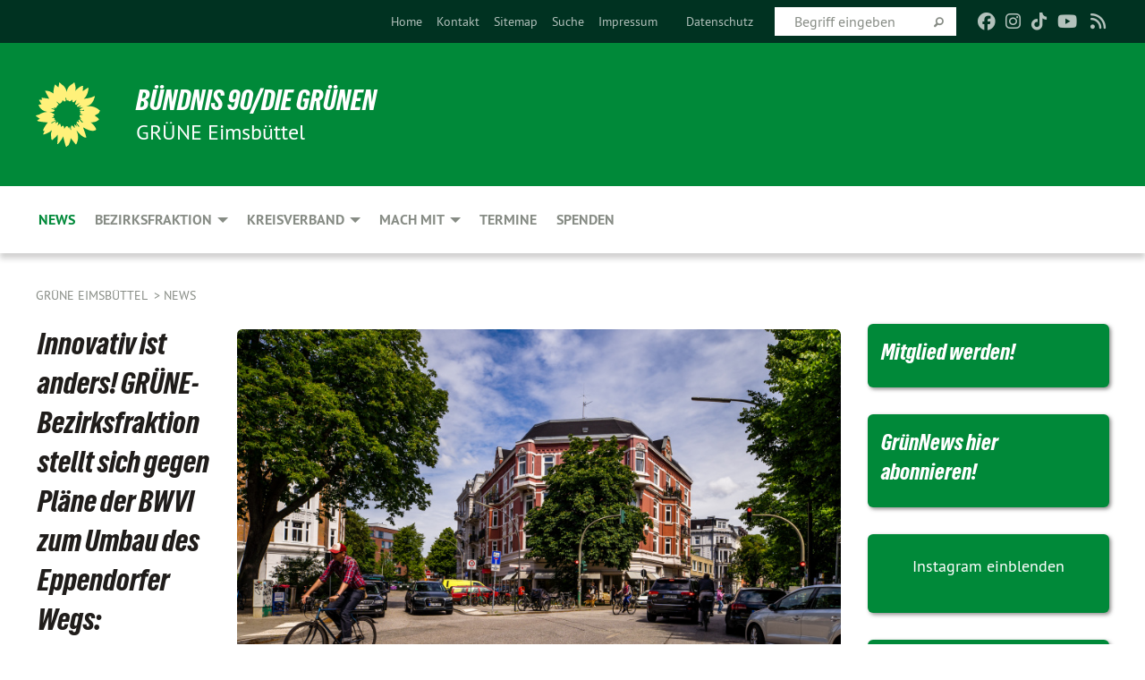

--- FILE ---
content_type: text/html; charset=utf-8
request_url: https://gruene-eimsbuettel.de/home/news-volltext/innovativ_ist_anders_gruene_bezirksfraktion_stellt_sich_gegen_plaene_der_bwvi_zum_umbau_des_eppendorfer_wegs_zukunftsgewandte_klimafreundliche_politik_mit_raum_fuer_menschen_und_nachbarschaften_und_nicht_vorwiegend_fuer_kfz
body_size: 12267
content:
<!DOCTYPE html>
<html lang="de" class="no-js">
<head>

<meta charset="utf-8">
<!-- 
	TYPO3 GRÜNE is Open Source. See @ https://typo3-gruene.de. Developed by die-netzmacher.de and verdigado eG.

	This website is powered by TYPO3 - inspiring people to share!
	TYPO3 is a free open source Content Management Framework initially created by Kasper Skaarhoj and licensed under GNU/GPL.
	TYPO3 is copyright 1998-2025 of Kasper Skaarhoj. Extensions are copyright of their respective owners.
	Information and contribution at https://typo3.org/
-->


<link rel="shortcut icon" href="/typo3conf/ext/startgreen/Resources/Public/Css/buendnis-90-die-gruenen.ico" type="image/vnd.microsoft.icon">

<meta name="generator" content="TYPO3 CMS" />
<meta name="description" content="Im Februar 2020 hat die Bezirksversammlung Eimsbüttel auf Initiative der GRÜN-Schwarzen Koalition einen Antrag zum Umbau des Eppendorfer Wegs mit dem Schwerpunkt auf mehr Aufenthaltsqualität,..." />
<meta name="keywords" content="Innovativ,ist,anders!,GRÜNE,Bezirksfraktion,stellt,sich,gegen,Pläne,der,BWVI,zum,Umbau,des,Eppendorf" />
<meta name="viewport" content="width=device-width, initial-scale=1.0" />
<meta name="twitter:card" content="summary" />

<link rel="stylesheet" type="text/css" href="/typo3temp/assets/compressed/merged-26eb88406aebe5f1214e6e86067999b3-4d6c7d989b6033615059c702003358d9.css?1763106820" media="all">
<link rel="stylesheet" type="text/css" href="/typo3temp/assets/compressed/2a1df348cd-653050f4f88f85129e831ba77504201f.css?1763106820" media="all">
<link rel="stylesheet" type="text/css" href="/typo3temp/assets/compressed/merged-8e58af3260740d00566980d6bcd4a9a3-36fecf0a2baabce4d23792642d89d07f.css?1763106830" media="all">
<link rel="stylesheet" type="text/css" href="/typo3temp/assets/compressed/merged-ca8d45463d7e2ca4f1baa56884bc6cbe-89f39647dc9b598365a90bce0d5b77c4.css?1763106820" media="screen">
<link media="all" href="/typo3conf/ext/iconpack_fontawesome/Resources/Public/Css/fa6-transforms.min.css?1763106776" rel="stylesheet" type="text/css" >
<link media="all" href="/typo3conf/ext/iconpack/Resources/Public/Css/IconpackTransforms.min.css?1763106776" rel="stylesheet" type="text/css" >
<link media="all" href="/typo3conf/ext/iconpack_fontawesome/Resources/Public/Vendor/fontawesome-free-6.7.2-web/css/fontawesome.min.css?1763106777" rel="stylesheet" type="text/css" >
<link media="all" href="/typo3conf/ext/iconpack_fontawesome/Resources/Public/Vendor/fontawesome-free-6.7.2-web/css/brands.min.css?1763106777" rel="stylesheet" type="text/css" >
<link media="all" href="/typo3conf/ext/iconpack_fontawesome/Resources/Public/Vendor/fontawesome-free-6.7.2-web/css/solid.min.css?1763106777" rel="stylesheet" type="text/css" >
<link media="all" href="/typo3conf/ext/iconpack_fontawesome/Resources/Public/Vendor/fontawesome-free-6.7.2-web/css/regular.min.css?1763106777" rel="stylesheet" type="text/css" >



<script src="/typo3temp/assets/compressed/merged-f43944b080da0d2c82eee1c64060f262-31de6c2af6e7beec90ed838b393df88a.js?1763106985"></script>


<meta name="viewport" content="width=device-width, initial-scale=1.0" /><link rel="alternate" type="application/rss+xml" title="News" href="/home" />
<!-- Tags added by EXT:seo_dynamic_tag -->
<title>Innovativ ist anders! GRÜNE-Bezirksfraktion stellt sich gegen Pläne der BWVI zum Umbau des Eppendorfer Wegs: Zukunftsgewandte, klimafreundliche Politik mit Raum für Menschen und Nachbarschaften und nicht vorwiegend für Kfz: Im Februar 2020 hat die Bezirksversammlung Eimsbüttel auf...</title>
<!-- Open Graph data added by EXT:seo_dynamic_tag -->
<meta property="og:title" content="Innovativ ist anders! GRÜNE-Bezirksfraktion stellt sich gegen Pläne der BWVI zum Umbau des Eppendorfer Wegs: Zukunftsgewandte, klimafreundliche Politik mit Raum für Menschen und Nachbarschaften und nicht vorwiegend für Kfz: Im Februar 2020 hat die Bezirksversammlung Eimsbüttel auf..." />
<meta property="og:type" content="article" />
<meta property="article:published_time" content="2020-05-26T15:41:53" />
<meta property="article:modified_time" content="2020-06-29T15:41:53" />
<meta property="article:section" content="News Volltext" />
<meta property="article:tag" content="Innovativ,ist,anders!,GRÜNE,Bezirksfraktion,stellt,sich,gegen,Pläne,der,BWVI,zum,Umbau,des,Eppendorf" />
<meta property="og:url" content="https://gruene-eimsbuettel.de/home/news-volltext/[base64]" />
<meta property="og:image" content="https://gruene-eimsbuettel.de/userspace/HH/gal-eimsbuettel/migration_ttnews2orgxblog/news/images/1000_HEA03590_01.jpg" />
<meta property="og:image:width" content="800" />
<meta property="og:image:height" content="533" />
<meta property="og:image:alt" content="Eppendorfer Weg / Henriettenweg" />
<meta property="og:description" content="Im Februar 2020 hat die Bezirksversammlung Eimsbüttel auf Initiative der GRÜN-Schwarzen Koalition einen Antrag zum Umbau des Eppendorfer Wegs mit dem Schwerpunkt auf mehr Aufenthaltsqualität,..." />
<meta property="og:site_name" content="News Volltext" />
<!-- Twitter Card data -->
<meta name="twitter:card" content="summary_large_image" />
<meta name="twitter:title" content="Innovativ ist anders! GRÜNE-Bezirksfraktion stellt sich gegen Pläne der BWVI zum Umbau des Eppendorfer Wegs: Zukunftsgewandte, klimafreundliche Politik mit Raum für Menschen und Nachbarschaften und nicht vorwiegend für Kfz: Im Februar 2020 hat die Bezirksversammlung Eimsbüttel auf..." />
<meta name="twitter:description" content="Im Februar 2020 hat die Bezirksversammlung Eimsbüttel auf Initiative der GRÜN-Schwarzen Koalition einen Antrag zum Umbau des Eppendorfer Wegs mit dem Schwerpunkt auf mehr Aufenthaltsqualität,..." />
<meta name="twitter:image" content="https://gruene-eimsbuettel.de/userspace/HH/gal-eimsbuettel/migration_ttnews2orgxblog/news/images/1000_HEA03590_01.jpg" />
<meta name="twitter:image:alt" content="Eppendorfer Weg / Henriettenweg" />

<link rel="canonical" href="https://gruene-eimsbuettel.de/home/news-volltext/[base64]"/>
</head>
<body id="bodyId-193056" class= "start__mixed_05_02_r layout-0 theme-2109281">
<!--[if lt IE 9]>
              <p class="browsehappy">You are using an <strong>outdated</strong> browser. Please <a href="http://browsehappy.com/">upgrade your browser</a> to improve your experience.</p>
            <![endif]-->
    <div id="startBox01" class="mixed">
  
  

    <div class="siteLineTop siteLineTopNavigation"><div class="siteLine container"><ul class="dropdown menu" data-dropdown-menu>
                    <li></li>
                </ul><div class="icons socialmedia"><a href="https://de-de.facebook.com/eimsbuettelgruen/" title="Facebook" target="_blank" rel="noreferrer"><i class="fa-brands fa-facebook"></i></a><a href="https://www.instagram.com/eimsbuettelgruen" title="Instagram" target="_blank" rel="noreferrer"><i class="fa-brands fa-instagram"></i></a><a href="https://www.tiktok.com/@gruene.eimsbuettel?_t=8rPismJDFyL&amp;_r=1" title="TikTok" target="_blank" rel="noreferrer"><i class="fa-brands fa-tiktok"></i></a><a href="https://www.youtube.com/channel/UCGvN8j4aTpbFhvXrW0RvvWA/about" title="You Tube" target="_blank" rel="noreferrer"><i class="fa-brands fa-youtube"></i></a><a href="/home"><i class="fa-solid fa-rss fa-fw"></i></a></div>
		
			
				

    <form method="post" id="siteLineTopSearch" action="/meta-navigation/top/suche?tx__%5Baction%5D=&amp;tx__%5Bcontroller%5D=&amp;cHash=63b7007a18ba01e91b9dbe1af106052b">
<div>
<input type="hidden" name="__referrer[@extension]" value="" />
<input type="hidden" name="__referrer[@controller]" value="Standard" />
<input type="hidden" name="__referrer[@action]" value="searchbox" />
<input type="hidden" name="__referrer[arguments]" value="YTowOnt9695cb50dcaf552857aeb87f82ecc585fbfd935c9" />
<input type="hidden" name="__referrer[@request]" value="{&quot;@extension&quot;:null,&quot;@controller&quot;:&quot;Standard&quot;,&quot;@action&quot;:&quot;searchbox&quot;}395d39b5d95634f04b5bced5f513e5b3bdbf4747" />
<input type="hidden" name="__trustedProperties" value="{&quot;Query&quot;:1}295f3081fd33d6e8ed77dffce813704c167e7794" />
</div>

      
      <input placeholder="Begriff eingeben" type="text" name="Query" />
			<a class="siteLineTopSearchIcon" href="#" onclick="$(this).closest('form').submit()">
				<i class="fi-magnifying-glass"></i>
			</a>
		</form>
	
			
		
	
<ul class="side-nav vertical right" role="menu"><li role="menuitem"><a href="/home" title="Home">Home</a></li><li role="menuitem"><a href="/top/kontakt" title="Kontakt">Kontakt</a></li><li role="menuitem"><a href="/meta-navigation/top/sitemap" title="Sitemap">Sitemap</a></li><li role="menuitem"><a href="/meta-navigation/top/suche" title="Suche">Suche</a></li><li role="menuitem"><a href="/meta-navigation/top/impressum" title="Impressum">Impressum</a></li><li role="menuitem"><a href="https://gruene-eimsbuettel.de/"></a></li><li role="menuitem"><a href="/meta-navigation/top/datenschutz" title="Datenschutz">Datenschutz</a></li></ul>


</div></div>

<div class="header-wrapper">
  <div class="green-division logo-with-text"><div class="green-division-content container"><!-- start.structure.header.main.default.20.20.default //--><div class="logo"><a href="/home" title="BÜNDNIS 90/DIE GRÜNEN" class="icon-die-gruenen"><svg viewBox="0 0 16 16"><path d="M15.992 7.05153 C15.9857 7.00995 15.8807 6.97251 15.8107 6.91456 C15.5721 6.71562 14.7198 5.87686 13.0422 5.93118 C12.8299 5.93794 12.6363 5.95805 12.46 5.98797 C12.8173 5.87216 13.0022 5.80273 13.11 5.75996 C13.2399 5.70822 14.0961 5.4148 14.5568 3.91077 C14.5961 3.78247 14.7072 3.4724 14.6794 3.44884 C14.6454 3.41993 14.3574 3.47148 14.0664 3.64844 C13.7745 3.82596 12.7938 3.98077 12.6774 3.99936 C12.609 4.01034 12.321 3.96709 11.8909 4.193 C12.3756 3.69522 12.8899 2.98775 13.0281 1.99416 C13.0941 1.51777 13.0661 1.32364 13.0456 1.3249 C13.017 1.32697 13.0007 1.32725 12.9653 1.33769 C12.8572 1.36973 12.7478 1.46073 12.3911 1.69946 C12.0341 1.938 11.6559 2.20231 11.6559 2.20231 C11.6559 2.20231 11.7855 0.905189 11.7452 0.874878 C11.7057 0.845574 10.9691 0.852536 9.83867 2.11152 C9.83867 2.11152 9.96713 1.03314 9.75509 0.626385 C9.75509 0.626385 9.6964 0.332012 9.65024 0.178169 C9.62708 0.101187 9.56684 0.0198406 9.55685 0.0268305 C9.54504 0.0349805 9.44501 0.0516162 9.28439 0.235829 C9.03502 0.521414 7.87593 0.871034 7.68405 2.37074 C7.53884 1.76551 7.23059 0.956194 6.46987 0.546196 C6.0403 0.125606 5.84917 0 5.82712 0.010836 C5.80778 0.0206342 5.81615 0.207686 5.75086 0.628856 C5.67749 1.10094 5.61167 1.25033 5.61167 1.25033 C5.61167 1.25033 4.81455 0.549188 4.79382 0.528614 C4.75637 0.491712 4.27036 2.03107 4.41295 2.79966 C4.41295 2.79966 4.16064 2.60403 3.70159 2.36839 C3.18027 2.10057 2.30328 2.05423 2.30944 2.09553 C2.31995 2.16497 3.04944 3.5904 3.35659 4.09102 C3.35659 4.09102 1.3911 3.75327 1.42538 3.87619 C1.43673 3.91661 1.48374 3.99381 1.56136 4.32188 C1.56136 4.32188 0.789964 4.30504 0.800005 4.36895 C0.811056 4.44035 1.38478 5.38858 1.42889 5.44027 C1.42889 5.44027 0.832084 5.55563 0.706081 5.5625 C0.620706 5.56726 1.10475 6.90371 2.43158 7.23742 C2.63209 7.28784 2.82609 7.32532 3.01101 7.35116 C2.57604 7.34288 2.09499 7.43363 1.54222 7.63856 C1.54222 7.63856 1.22206 7.76314 1.05293 7.89713 C0.88358 8.03172 0.0414514 8.1733 0 8.29598 C0.0196574 8.38622 1.02869 9.07656 1.02869 9.07656 C1.02869 9.07656 0.437654 9.36533 0.396996 9.41957 C0.369159 9.45737 0.346631 9.49098 0.354019 9.50161 C0.36098 9.51179 0.400871 9.55894 0.503217 9.62272 C0.739596 9.76953 2.84368 9.98939 2.97328 9.93743 C3.10261 9.886 1.83028 11.3159 1.81065 12.0365 C1.81065 12.0365 2.01901 12.0514 2.13675 12.0611 C2.22697 12.0683 1.75318 12.9624 1.83901 12.9588 C2.41073 12.9348 3.35903 12.3816 3.53696 12.2541 C3.71476 12.1273 3.95794 11.9386 4.02298 11.8772 C4.08873 11.8157 3.60811 12.6746 3.80479 13.4301 C3.80479 13.4301 3.86728 14.0164 3.8707 14.1349 C3.87368 14.2528 4.04047 14.2533 4.03888 14.3321 C4.03728 14.4288 4.50232 13.965 4.72273 13.7865 C4.94308 13.6085 5.24252 13.2644 5.38739 13.0372 C5.53202 12.8109 5.40314 14.8132 5.34421 15.1983 C5.32511 15.3229 5.35347 15.3359 5.37328 15.3772 C5.37918 15.39 5.58492 15.2205 5.65011 15.1772 C5.74719 15.1126 6.75071 13.7631 6.814 13.4255 C6.814 13.4255 7.34912 15.7767 7.53065 16.0286 C7.56995 16.083 7.60274 16.144 7.62999 16.1016 C7.68326 16.0178 7.76314 15.798 7.82338 15.7798 C7.90067 15.7566 8.1267 15.7281 8.24545 15.393 C8.36449 15.0578 8.57838 14.7304 8.67876 13.8599 C8.67876 13.8599 9.8165 15.3106 9.96432 15.4456 C10.023 15.4993 10.3323 14.985 10.4682 14.159 C10.6048 13.3326 10.3113 12.2225 10.1259 12.1845 C10.1259 12.1845 10.0484 12.0625 10.264 12.1397 C10.3868 12.1839 10.8603 13.0056 11.9522 13.6296 C12.136 13.7346 12.5268 13.7364 12.5291 13.7295 C12.6169 13.4843 11.7599 11.242 11.7599 11.242 C11.7599 11.242 11.7812 11.2163 11.9538 11.2869 C12.1259 11.3578 13.7625 12.416 14.7551 11.92 C14.9565 11.8196 14.9681 11.7983 14.9681 11.7983 C15.0818 11.3095 14.2074 10.3852 13.6706 9.96559 C13.6706 9.96559 15.0806 9.90826 15.2968 9.53432 C15.2968 9.53432 15.5569 9.44074 15.6911 9.2554 C15.7143 9.22297 15.5391 8.90112 15.3358 8.75992 C14.8032 8.39077 14.688 8.25154 14.688 8.25154 C14.688 8.25154 14.8367 8.07179 15.0518 8.00419 C15.2669 7.93673 15.9621 7.50823 15.7763 7.29694 C15.7763 7.29694 16 7.1024 15.992 7.05153 M11.4293 7.02375 C11.2114 7.05956 10.6517 7.07226 11.1672 7.514 C11.1672 7.514 11.2626 7.52102 11.008 7.67104 C10.7535 7.82137 11.5752 7.91067 11.6723 8.01933 C11.7696 8.12905 10.858 8.00927 10.8757 8.28362 C10.8934 8.55841 10.7192 8.38494 11.3246 9.03147 C11.3246 9.03147 10.9609 8.947 10.9186 8.99805 C10.8757 9.04988 11.7151 9.74546 11.7098 9.94333 C11.7098 9.94333 11.5391 10.0618 11.4664 9.95832 C11.3937 9.85421 10.8864 9.2932 10.8042 9.27675 C10.7424 9.26467 10.6239 9.2932 10.569 9.40204 C10.569 9.40204 10.7908 9.9188 10.7215 9.93297 C10.6517 9.94733 10.305 9.70339 10.305 9.70339 C10.305 9.70339 10.0776 9.80351 10.1526 10.0095 C10.2265 10.2158 10.8448 10.9167 10.8094 10.9597 C10.8094 10.9597 10.7568 11.0749 10.677 11.0668 C10.5976 11.0583 10.1697 10.2844 10.0643 10.2547 C9.95887 10.2252 10.1872 10.9778 10.1872 10.9778 C10.1872 10.9778 9.80151 10.5716 9.69858 10.4867 C9.5961 10.4016 9.58083 10.5767 9.58083 10.5767 L9.69258 11.4355 C9.69258 11.4355 8.49067 9.6437 8.78468 11.7803 C8.78468 11.7803 8.7569 11.9013 8.71724 11.8974 C8.67722 11.8931 8.42181 11.1901 8.45107 10.9981 C8.48099 10.8056 8.24044 11.5309 8.24044 11.5309 C8.24044 11.5309 7.86355 10.0337 7.08304 11.568 C7.08304 11.568 7.02861 10.9885 6.90841 10.889 C6.78897 10.7897 6.68935 10.7362 6.65918 10.7544 C6.62958 10.7726 6.35334 11.0355 6.24541 11.0616 C6.13779 11.0872 6.33139 10.7141 6.17166 10.61 C6.17166 10.61 6.18596 10.5062 6.09314 10.357 C5.99991 10.2076 5.9102 10.2635 5.37234 10.8431 C5.37234 10.8431 5.59718 10.2932 5.59511 10.1033 C5.59357 9.91371 5.38419 9.8701 5.38419 9.8701 C5.38419 9.8701 4.99275 10.1676 4.87927 10.1309 C4.7651 10.0941 5.06663 9.72974 5.07193 9.62908 C5.07359 9.59728 5.02857 9.60954 5.02857 9.60954 C5.02857 9.60954 4.98165 9.57584 4.58843 9.80524 L3.95082 10.2108 C3.90397 10.1823 3.84138 10.1875 3.86052 10.0363 C3.8659 9.99266 5.05112 9.43538 4.99821 9.37687 C4.94563 9.31891 4.54951 9.22197 4.54951 9.22197 C4.54951 9.22197 4.79783 8.92241 4.7237 8.88939 C4.64973 8.85716 4.10865 8.81235 4.10865 8.81235 C4.10865 8.81235 4.01514 8.66371 4.03442 8.69306 C4.05229 8.72275 4.56359 8.61212 4.56359 8.61212 L4.22245 8.34414 C4.22245 8.34414 5.08519 8.19252 4.3237 7.73407 C4.04183 7.56464 3.74769 7.44859 3.42978 7.39117 C4.24198 7.43131 4.77921 7.22588 4.68805 6.92848 C4.68805 6.92848 4.66221 6.82055 3.85248 6.52481 C3.85248 6.52481 3.87506 6.42823 3.92906 6.41519 C3.98331 6.40214 4.82518 6.71033 4.76572 6.66084 C4.70567 6.61117 4.39746 6.26849 4.45302 6.27162 C4.50871 6.2741 4.90398 6.44131 5.03512 6.31835 C5.16071 6.20085 5.23963 5.98439 5.32213 5.93738 C5.40489 5.89028 5.10204 5.61016 5.5011 5.73911 C5.5011 5.73911 5.77153 5.58727 5.55842 5.33904 C5.34537 5.08996 4.66989 4.29122 5.7719 5.25563 C6.03541 5.48646 6.69471 4.78309 6.64046 4.40046 C6.64046 4.40046 6.90393 4.66603 6.95975 4.69439 C7.0155 4.72308 7.38434 4.76698 7.46818 4.63919 C7.50676 4.5803 7.33281 4.03583 7.44467 3.79623 C7.44467 3.79623 7.49167 3.79206 7.53589 3.84289 C7.58029 3.89416 7.58534 4.46218 7.78553 4.57008 C7.78553 4.57008 8.01021 4.4384 8.04815 4.34013 C8.08647 4.24166 7.98716 4.95393 8.66135 4.64663 C8.66135 4.64663 8.98948 4.35512 9.08369 4.34637 C9.17727 4.33762 9.01322 4.69266 9.09605 4.81881 C9.17945 4.94553 9.45564 5.03019 9.5434 4.87181 C9.63162 4.71386 10.0522 4.39787 10.0849 4.41056 C10.1176 4.4237 9.87092 5.08181 9.84258 5.14641 C9.80151 5.24051 9.77244 5.37981 9.77244 5.37981 C9.77244 5.37981 9.80469 5.5636 10.0344 5.61424 C10.0344 5.61424 10.4682 5.36084 10.9195 5.03189 C10.8722 5.08884 10.8245 5.14794 10.7763 5.21116 C10.7763 5.21116 10.1924 5.81098 10.1922 5.89778 C10.1929 5.98451 10.3924 6.17944 10.556 6.06918 C10.7197 5.95958 11.1148 5.7959 11.1493 5.82427 C11.1834 5.8525 11.2463 5.93365 11.1642 5.98116 C11.0818 6.02813 10.6222 6.26849 10.6222 6.26849 C10.6222 6.26849 11.1472 6.30443 11.7893 6.17458 C11.0942 6.45661 10.8533 6.8859 10.8595 6.92654 C10.88 7.06438 11.9602 6.78439 11.9899 6.8526 C12.1448 7.20437 11.6477 6.987 11.4293 7.02375"/></svg></a></div><div class="text"><h1><a href="/home" title="BÜNDNIS 90/DIE GRÜNEN" class="startFontLightOnDark bold">BÜNDNIS 90/DIE GRÜNEN</a></h1><h2>GRÜNE Eimsbüttel</h2></div></div></div>
		
        <div class="main-nav left">
  <div class="title-bar container responsive-menu-title-bar"
       data-responsive-toggle="responsive-menu"
       data-hide-for="large">
    
    <button type="button" data-toggle="responsive-menu">
      <span class="menu-icon" ></span>
    </button>
  </div>
  <nav class="top-bar container" id="responsive-menu">
    
    <ul class="vertical large-horizontal menu"
        data-responsive-menu="drilldown large-dropdown" data-parent-link="true">
      



	
		
				


		<li class="page-36121 active">
			



		
	<a href="/home">
		

		 
	



	News

	</a>

	






	







				</li>
			
		
	
		
				


		<li class="page-80936">
			



		
	<a href="/bezirksfraktion">
		

		 
	



	Bezirksfraktion

	</a>

	






	



				
				
	<ul class="dropdown menu">
		
			
					


		<li class="page-233697">
			



		
	<a href="/bezirksfraktion/aktuelle-antraege/22-legislatur-2025">
		

		 
	



	Aktuelle Anträge

	</a>

	






	



				
			
				
					
					
	<ul class="dropdown menu">
		
			
					


		<li class="page-241608">
			



		
	<a href="/bezirksfraktion/aktuelle-antraege/22-legislatur-2025">
		

		 
	



	22. Legislatur 2025

	</a>

	






	







					</li>
				
			
		
			
					


		<li class="page-240028">
			



		
	<a href="/bezirksfraktion/aktuelle-antraege/22-legislatur-2024">
		

		 
	



	22. Legislatur 2024

	</a>

	






	







					</li>
				
			
		
			
					


		<li class="page-239619">
			



		
	<a href="/bezirksfraktion/aktuelle-antraege/21-legislatur-2024">
		

		 
	



	21. Legislatur 2024

	</a>

	






	







					</li>
				
			
		
			
					


		<li class="page-233870">
			



		
	<a href="/bezirksfraktion/aktuelle-antraege/20-legislatur-2017">
		

		 
	



	21. Legislatur 2023

	</a>

	






	







					</li>
				
			
		
			
					


		<li class="page-233864">
			



		
	<a href="/bezirksfraktion/aktuelle-antraege/21-legislatur-2022">
		

		 
	



	21. Legislatur 2022

	</a>

	






	







					</li>
				
			
		
			
					


		<li class="page-233865">
			



		
	<a href="/bezirksfraktion/aktuelle-antraege/21-legislatur-2021">
		

		 
	



	21. Legislatur 2021

	</a>

	






	







					</li>
				
			
		
	</ul>

					
				
			
		
			
					


		<li class="page-233692">
			



		
	<a href="/bezirksfraktion/aktuelle-pressemitteilungen/2024-2029">
		

		 
	



	Aktuelle Pressemitteilungen

	</a>

	






	



				
			
				
					
					
	<ul class="dropdown menu">
		
			
					


		<li class="page-240040">
			



		
	<a href="/bezirksfraktion/aktuelle-pressemitteilungen/2024-2029">
		

		 
	



	2024-2029

	</a>

	






	







					</li>
				
			
		
	</ul>

					
				
			
		
			
					


		<li class="page-110463">
			



		
	<a href="/bezirksfraktion/abgeordnete">
		

		 
	



	Abgeordnete

	</a>

	






	







					</li>
				
			
		
			
					


		<li class="page-233474">
			



		
	<a href="/bezirksfraktion/ausschuesse-mitglieder">
		

		 
	



	Ausschüsse / Mitglieder

	</a>

	






	







					</li>
				
			
		
	</ul>

				
				</li>
			
		
	
		
				


		<li class="page-48375">
			



		
	<a href="/kreisverband">
		

		 
	



	Kreisverband

	</a>

	






	



				
				
	<ul class="dropdown menu">
		
			
					


		<li class="page-63651">
			



		
	<a href="/kreisverband/vorstand">
		

		 
	



	Vorstand

	</a>

	






	







					</li>
				
			
		
			
					


		<li class="page-237406">
			



		
	<a href="/kreisverband/delegierte-im-landesausschuss-der-gruenen-eimsbuettel/eimsbuettler-delegierte">
		

		 
	



	Delegierte

	</a>

	






	



				
			
				
					
					
	<ul class="dropdown menu">
		
			
					


		<li class="page-237407">
			



		
	<a href="/kreisverband/delegierte-im-landesausschuss-der-gruenen-eimsbuettel/bundesdelegiertenkonferenz">
		

		 
	



	Bundesdelegiertenkonferenz

	</a>

	






	







					</li>
				
			
		
			
					


		<li class="page-138454">
			



		
	<a href="/kreisverband/delegierte-im-landesausschuss-der-gruenen-eimsbuettel">
		

		 
	



	Landesausschuss

	</a>

	






	







					</li>
				
			
		
	</ul>

					
				
			
		
			
					


		<li class="page-63656">
			



		
	<a href="/kreisverband/kmv">
		

		 
	



	KMV

	</a>

	






	



				
			
				
					
					
	<ul class="dropdown menu">
		
			
					


		<li class="page-234152">
			



		
	<a href="/kreisverband/kmv/beschluesse">
		

		 
	



	Beschlüsse

	</a>

	






	







					</li>
				
			
		
	</ul>

					
				
			
		
			
					


		<li class="page-48797">
			



		
	<a href="/kreisverband/gruene-paragrafen">
		

		 
	



	Dokumente und Paragrafen §

	</a>

	






	







					</li>
				
			
		
			
					


		<li class="page-237738">
			



		
	<a href="/kreisverband/stellenausschreibungen">
		

		 
	



	Stellenausschreibungen

	</a>

	






	







					</li>
				
			
		
			
					


		<li class="page-237458">
			



		
	<a href="/pressemitteilungen">
		

		 
	



	Pressemitteilungen

	</a>

	






	







					</li>
				
			
		
			
					


		<li class="page-234149">
			



		
	<a href="/kreisverband/newsletter">
		

		 
	



	Newsletter

	</a>

	






	



				
			
				
					
					
	<ul class="dropdown menu">
		
			
					


		<li class="page-233872">
			



		
	<a href="/kreisverband/newsletter/archiv">
		

		 
	



	Archiv

	</a>

	






	







					</li>
				
			
		
	</ul>

					
				
			
		
	</ul>

				
				</li>
			
		
	
		
				


		<li class="page-221196">
			



		
	<a href="/kreisverband/mitmachen">
		

		 
	



	Mach mit

	</a>

	






	



				
				
	<ul class="dropdown menu">
		
			
					


		<li class="page-233472">
			



		
	<a href="/frauen-empowerment">
		

		 
	



	Frauen-Empowerment

	</a>

	






	







					</li>
				
			
		
			
					


		<li class="page-210213">
			



		
	<a href="/kreisverband/stadtteilgruppen">
		

		 
	



	Stadtteilgruppen

	</a>

	






	



				
			
				
					
					
	<ul class="dropdown menu">
		
			
					


		<li class="page-210214">
			



		
	<a href="/kreisverband/stadtteilgruppen/kerngebiet">
		

		 
	



	Kerngebiet

	</a>

	






	







					</li>
				
			
		
			
					


		<li class="page-210215">
			



		
	<a href="/kreisverband/stadtteilgruppen/lokstedt-niendorf-schnelsen">
		

		 
	



	Lokstedt / Niendorf / Schnelsen

	</a>

	






	







					</li>
				
			
		
			
					


		<li class="page-210216">
			



		
	<a href="/kreisverband/stadtteilgruppen/stellingen-eidelstedt">
		

		 
	



	Stellingen / Eidelstedt

	</a>

	






	







					</li>
				
			
		
	</ul>

					
				
			
		
			
					


		<li class="page-244648">
			



		
	<a href="/kreisverband/mitmachen/die-gruenkehlchen">
		

		 
	



	Die GRÜNkehlchen

	</a>

	






	







					</li>
				
			
		
			
					


		<li class="page-219333">
			



		
	<a href="/kreisverband/mitgliedernetz">
		

		 
	



	GRÜNES Netz

	</a>

	






	







					</li>
				
			
		
			
					


		<li class="page-36093">
			



		
	<a href="https://www.gruene.de/mitglied-werden" target="_blank">
		

		 
	



	Mitglied werden

	</a>

	






	







					</li>
				
			
		
	</ul>

				
				</li>
			
		
	
		
				


		<li class="page-36118">
			



		
	<a href="/termine">
		

		 
	



	Termine

	</a>

	






	







				</li>
			
		
	
		
				


		<li class="page-240518">
			



		
	<a href="/spenden">
		

		 
	



	Spenden

	</a>

	






	







				</li>
			
		
	






    </ul>
  </nav>
</div>

			
	

	


  <div class="breadcrumbs-wrapper container">
    <ul class="menu-breadcrumb breadcrumbs breadcrumbs--left">
      
        


		<li class="page-36080 active">
		



		
	<a href="/home">
		

		 
	



	GRÜNE Eimsbüttel

	</a>

	






	





</li>
      
        


		<li class="page-36121 active">
		



		
	<a href="/home">
		

		 
	



	News

	</a>

	






	





</li>
      
    </ul>
  </div>






</div>

  
	
	
  <div id="maincontent" class="maincontent container">
		<div class="row main">
			<div class="small-12 medium-8 large-9 columns maincontentmain main">
				<!--content-->
				<!--TYPO3SEARCH_begin-->
    

            <div id="c873121" class="frame frame-default frame-type-list frame-layout-0">
                
                
                    



                
                
                    
  

    
    

    
  

  

  




                
                

    
        <div id="x873121" class="xBlog xBlogMain single news"><div class="row"><div class="columns col-sm-12"><div class="xBlogItem"><div id="c209267" class="frame frame- frame-type- frame-layout-"><div class="xBlog_4756416 ce-textpic ce-right ce-intext"><div class="ce-gallery" data-ce-columns="1" data-ce-images="1"><div class="ce-row"><div class="ce-column"><figure class="image"><img class="image-embed-item" src="/userspace/HH/gal-eimsbuettel/migration_ttnews2orgxblog/news/images/1000_HEA03590_01.jpg" width="800" height="533" loading="lazy" alt="" /><figcaption class="image-caption">
            Eppendorfer Weg / Henriettenweg
        </figcaption></figure></div></div></div><header><h1 class="">
				
				Innovativ ist anders! GRÜNE-Bezirksfraktion stellt sich gegen Pläne der BWVI zum Umbau des Eppendorfer Wegs: Zukunftsgewandte, klimafreundliche Politik mit Raum für Menschen und Nachbarschaften und nicht vorwiegend für Kfz
			</h1></header><div class="ce-bodytext"><p class="teaser font-weight-bold">Im Februar 2020 hat die Bezirksversammlung Eimsbüttel auf Initiative der GRÜN-Schwarzen Koalition einen Antrag zum Umbau des Eppendorfer Wegs mit dem Schwerpunkt auf mehr Aufenthaltsqualität, Verkehrssicherheit und der Schaffung eines ‚Straßenparks‘ verabschiedet (Drucksache 21-0792, siehe Anhang). Unter der Prämisse, den Durchgangsverkehr zu unterbinden, sollte der Eppendorfer Weg auf Höhe des Henriettenwegs für den motorisierten Verkehr gesperrt, die Durchfahrt für den Fahrradverkehr auf der Veloroute 3 aber weiterhin ermöglicht werden. Der dort entstehende freie Raum soll im Sinne und unter Einbeziehung der Eimsbütteler*innen gestaltet werden. Ergänzende Maßnahmen sollten dafür sorgen, dass Ausweichverkehre in den Seitenstraßen sinnvoll unterbunden werden und der Eppendorfer Weg auch im weiteren Verlauf – im Sinne der dort verlaufenden Veloroute – verkehrsberuhigt wird. Soweit die Vorgaben der Bezirksversammlung!</p><p class="inlineleft">
				26.05.20 – 
				</p><p>Im Februar 2020 hat die Bezirksversammlung Eimsbüttel auf Initiative der GRÜN-Schwarzen Koalition einen Antrag zum Umbau des Eppendorfer Wegs mit dem Schwerpunkt auf mehr Aufenthaltsqualität, Verkehrssicherheit und der Schaffung eines ‚Straßenparks‘ verabschiedet (Drucksache 21-0792, siehe Anhang). Unter der Prämisse, den Durchgangsverkehr zu unterbinden, sollte der Eppendorfer Weg auf Höhe des Henriettenwegs für den motorisierten Verkehr gesperrt, die Durchfahrt für den Fahrradverkehr auf der Veloroute 3 aber weiterhin ermöglicht werden. Der dort entstehende freie Raum soll im Sinne und unter Einbeziehung der Eimsbütteler*innen gestaltet werden. Ergänzende Maßnahmen sollten dafür sorgen, dass Ausweichverkehre in den Seitenstraßen sinnvoll unterbunden werden und der Eppendorfer Weg auch im weiteren Verlauf – im Sinne der dort verlaufenden Veloroute – verkehrsberuhigt wird. Soweit die Vorgaben der Bezirksversammlung!
</p><p>Demgegenüber versucht nun die Behörde für Wirtschaft, Verkehr und Innovation (BWVI), diese Pläne mit dem Verweis auf die Veloroutenziele zu unterbinden (siehe Mitteilungen der/des Vorsitzenden, Drucksache 21-0965, siehe Anhang): „Ein ‚Straßenpark‘ würde den Schwerpunkt der Zielrichtung, die auf dem Ausbau des Veloroutennetzes liegt, deutlich verändern und über das im Rahmen der Veloroutenplanung vertretbare Maß hinausgehen.“ 
</p><p>Nun, Schwerpunkt eines Veloroutennetzes sollte doch sein, dass Radverkehr möglichst ungestört vom motorisierten Verkehr stattfinden kann. Ein solcher ‚Straßenpark‘ wird diese Zielrichtung keinesfalls deutlich verändern, Radverkehr kann dort natürlich wunderbar integriert werden und dürfte nicht die „Zielsetzungen des Veloroutenkonzeptes beeinträchtigen“, wie es die BWVI befürchtet. 
</p><p>Der Wegfall von Parkplätzen zur besseren Querung Höhe Wehbers Park wird „angesichts des hohen Parkdrucks im Eppendorfer Weg“ abgelehnt, ebenso die Prüfung von bewährten Kreis-verkehrlösungen in Höhe Mansteinstraße oder Osterstraße. Diese seien im Rahmen der Veloroutenplanung nicht vorgesehen. Die GRÜNE-Bezirksfraktion sieht das weiterhin anders und möchte eine Planung verwirklicht sehen, die modernen Ansprüchen an den Radverkehr in der Großstadt und einer „Fahrradstadt“, wie sich unsere Stadt sieht, entgegenkommt! 
</p><p>Dazu <b>Kathrin Warnecke, stellvertretende Vorsitzende der GRÜNEN-Bezirksfraktion und Sprecherin des Kerngebietsausschusses</b>: <i>„Wir GRÜNEN sehen Straßenräume nicht nur als Platz für Fahrzeuge sondern auch für Menschen und Nachbarschaften. Unsere Planungen im Hinblick auf den Eppendorfer Weg sind zukunftsgewandt, klimafreundlich und mutig. Ganz im Gegensatz zu denen der BWVI, die sich vor Herausforderungen scheut. Innovation geht anders!“</i></p><p><b>Ali Mir Agha, Vorsitzender der GRÜNEN-Bezirksfraktion Eimsbüttel, ergänzt</b>: <i>„Ein von Kfz befreiter Raum ist doch wunderbar für den Fahrradverkehr geeignet und steht in keiner Weise in Konkurrenz zum Veloroutenkonzept. Sich allein auf die Tempo-30-Zone zur Gewährleistung eines verträglichen Miteinanders aller Verkehrsarten zurückzuziehen, erscheint mir auch nicht fortschrittlich. Da wünsche ich mir doch erheblich mehr zukunftsgewandtes Denken in der Behörde. Ich habe da allerdings Hoffnung, dass sich dort bald etwas ändern könnte.“</i></p><p>Für Rückfragen stehen Ihnen gerne zur Verfügung: 
</p><p class="align-center">Fraktionsgeschäftsführung Bündnis 90/Die Grünen • GRÜNE Bezirksfraktion Eimsbüttel • Methfesselstraße 38 • 20257 Hamburg • Tel: 040–401 42 46 • fraktion@gruene-eimsbuettel.de • www.gruene-eimsbuettel.de </p></div></div></div><div id="c209267" class="frame frame- frame-type- frame-layout-"></div><p class="supplement bold">
      Kategorie
    </p><p class="category"><span class="item"><a href="/home/kategorie/aktuell-14">
	AKTUELL
</a></span><span class="item"><span class="devider">| </span><a href="/home/kategorie/fahrradverkehr">
	Fahrradverkehr
</a></span><span class="item"><span class="devider">| </span><a href="/home/kategorie/fraktion-29">
	Fraktion
</a></span><span class="item"><span class="devider">| </span><a href="/home/kategorie/kerngebiet">
	Kerngebiet
</a></span><span class="item"><span class="devider">| </span><a href="/home/kategorie/pressemitteilungen-23">
	Pressemitteilungen
</a></span><span class="item"><span class="devider">| </span><a href="/home/kategorie/verkehr-62">
	Verkehr
</a></span></p></div><div class="buttonline text-right"><a class="button small" href="/home">Listenansicht</a>
		&nbsp;
		<a class="button small" onclick="history.back()">Zurück</a></div></div></div></div>

    


                
                    



                
                
                    



                
            </div>

        

<!--TYPO3SEARCH_end-->
				<!--/content-->
			</div>
			<div class="small-12 medium-4 large-3 columns maincontentright right">
				<!--TYPO3SEARCH_begin-->
    

            <div id="c917728" class="frame frame-default frame-type-text frame-layout-3">
                
                
                    



                
                
                    
  

    
    
        
      

    
      <header>
			
        
          
    



  
        
        

	
			
				

	
			<h1 class="">
				
				<a href="https://www.gruene.de/mitglied-werden">Mitglied werden!</a>
			</h1>
		




			
		




        
        



      </header>
    
  

  

  




                
                

    


                
                    



                
                
                    



                
            </div>

        


    

            <div id="c870214" class="frame frame-default frame-type-text frame-layout-3">
                
                
                    



                
                
                    
  

    
    
        
      

    
      <header>
			
        
          
    



  
        
        

	
			
				

	
			<h1 class="">
				
				<a href="https://gruene-eimsbuettel.de/kreisverband/newsletter/">GrünNews hier abonnieren!</a>
			</h1>
		




			
		




        
        



      </header>
    
  

  

  




                
                

    


                
                    



                
                
                    



                
            </div>

        


    

            <div id="c896867" class="frame frame-default frame-type-list frame-layout-0">
                
                
                    



                
                
                    
  

    
    
        
      

    
  

  

  




                
                

    
        
	<div class="tx-socialblock">
		

    




<div class="box hide"></div>
<button style="max-width: 500px;" class="toggle button primary expand">Instagram einblenden</button>

	</div>

    


                
                    



                
                
                    



                
            </div>

        


    

            <div id="c700423" class="frame frame-default frame-type-list frame-layout-0">
                
                
                    



                
                
                    
  

    
    
        
      

    
      <header>
			
        
          
    



  
        
        

	
			
				

	
			<h1 class="">
				
				Grüne Termine
			</h1>
		




			
		




        
        



      </header>
    
  

  

  




                
                

    
        <div class="calendarize">
	
	

	

    
	





        
                
                
                
                
        


        
                
                
                    



	
	<div class="panel panel-default state-default">
		<div class="panel-body">

			<div class="media calendarize-item">
				
					
						<a href="/termine/termin/slow-running-laufen-ohne-schnaufen-1-1-1-1-1-20251119">
	                  		
	                                <img class="media-object img-rounded" src="/userspace/_processed_/5/f/csm_SlowRunning_Spic_a29e59202c.jpg" width="128" height="160" alt="" />
	                            
						</a>
					
				

				<div class="media-body">
					<h2>
						<a href="/termine/termin/slow-running-laufen-ohne-schnaufen-1-1-1-1-1-20251119">
							Slow Running - Laufen ohne Schnaufen (neuer Treffpunkt)
						</a>
					</h2>

                    
                    <time>
                        
    19.11.2025
    
            18:30
        

                    </time>

					<p>
						
								<p>Eimsbüttel läuft - mach mit bei der GRÜNEN Laufgruppe.&nbsp;Es sind alle willkommen: Anfänger*innen, Wiedereinsteiger*innen und Profis, die bereit sind, die Magie der Langsamkeit zu entdecken.</p>
							
					</p>

                    <div class="categories ">
                        
                    </div>

                        
						<a class="button small" href="/termine/termin/slow-running-laufen-ohne-schnaufen-1-1-1-1-1-20251119">
							Mehr
						</a>
					

					
				</div>
			</div>
		</div>
	</div>


                
                    



	
	<div class="panel panel-default state-default">
		<div class="panel-body">

			<div class="media calendarize-item">
				
					
						<a href="/termine/termin/neu-ag-bezahlbares-wohnen-1">
	                  		
	                                <img class="media-object img-rounded" src="/userspace/_processed_/a/1/csm_AGBezahlbaresWohnen_Spic_c8c633d894.jpg" width="128" height="160" alt="" />
	                            
						</a>
					
				

				<div class="media-body">
					<h2>
						<a href="/termine/termin/neu-ag-bezahlbares-wohnen-1">
							NEU: AG Bezahlbares Wohnen
						</a>
					</h2>

                    
                    <time>
                        
    19.11.2025
    
            19:00
        

                    </time>

					<p>
						
								<p>Wie kann Wohnen wieder erschwinglich werden? Unsere neue <strong>AG Bezahlbares Wohnen</strong> beschäftigt sich mit diesem Thema. Mach mit!</p>
							
					</p>

                    <div class="categories ">
                        
                    </div>

                        
						<a class="button small" href="/termine/termin/neu-ag-bezahlbares-wohnen-1">
							Mehr
						</a>
					

					
				</div>
			</div>
		</div>
	</div>


                
                    



	
	<div class="panel panel-default state-default">
		<div class="panel-body">

			<div class="media calendarize-item">
				
					
						<a href="/termine/termin/till-steffen-shein-temu-ueber-die-gefahren-von-billig-online-shops">
	                  		
	                                <img class="media-object img-rounded" src="/userspace/_processed_/8/a/csm_Temu_spic_dc55dab294.jpg" width="128" height="160" alt="" />
	                            
						</a>
					
				

				<div class="media-body">
					<h2>
						<a href="/termine/termin/till-steffen-shein-temu-ueber-die-gefahren-von-billig-online-shops">
							Till Steffen: SHEIN &amp; Temu - Über die Gefahren von Billig-Online-Shops
						</a>
					</h2>

                    
                    <time>
                        
    20.11.2025
    
            19:00
        

                    </time>

					<p>
						
								<p>Verlockende Preise, riskante Produkte: SHEIN und Temu stehen zunehmend in der Kritik. <strong>Till Steffen</strong> zeigt, wie Verbaucher*innen besser geschützt werden können.</p>
							
					</p>

                    <div class="categories ">
                        
                    </div>

                        
						<a class="button small" href="/termine/termin/till-steffen-shein-temu-ueber-die-gefahren-von-billig-online-shops">
							Mehr
						</a>
					

					
				</div>
			</div>
		</div>
	</div>


                
                
                    <ul class="f3-widget-paginator">
  
      
    
  
  
    <li class="current">
      <a href="/home/news-volltext/seite">1</a>
    </li>
  
  
  
      
    
</ul>

                
            
    


    


</div>
    


                
                    



                
                
                    



                
            </div>

        

<!--TYPO3SEARCH_end--><!-- startpagecontent start -->
    

            <div id="c917728" class="frame frame-default frame-type-text frame-layout-3">
                
                
                    



                
                
                    
  

    
    
        
      

    
      <header>
			
        
          
    



  
        
        

	
			
				

	
			<h1 class="">
				
				<a href="https://www.gruene.de/mitglied-werden">Mitglied werden!</a>
			</h1>
		




			
		




        
        



      </header>
    
  

  

  




                
                

    


                
                    



                
                
                    



                
            </div>

        


    

            <div id="c870214" class="frame frame-default frame-type-text frame-layout-3">
                
                
                    



                
                
                    
  

    
    
        
      

    
      <header>
			
        
          
    



  
        
        

	
			
				

	
			<h1 class="">
				
				<a href="https://gruene-eimsbuettel.de/kreisverband/newsletter/">GrünNews hier abonnieren!</a>
			</h1>
		




			
		




        
        



      </header>
    
  

  

  




                
                

    


                
                    



                
                
                    



                
            </div>

        


    

            <div id="c896867" class="frame frame-default frame-type-list frame-layout-0">
                
                
                    



                
                
                    
  

    
    
        
      

    
  

  

  




                
                

    
        
	<div class="tx-socialblock">
		

    




<div class="box hide"></div>
<button style="max-width: 500px;" class="toggle button primary expand">Instagram einblenden</button>

	</div>

    


                
                    



                
                
                    



                
            </div>

        


    

            <div id="c700423" class="frame frame-default frame-type-list frame-layout-0">
                
                
                    



                
                
                    
  

    
    
        
      

    
      <header>
			
        
          
    



  
        
        

	
			
				

	
			<h1 class="">
				
				Grüne Termine
			</h1>
		




			
		




        
        



      </header>
    
  

  

  




                
                

    
        <div class="calendarize">
	
	

	

    
	





        
                
                
                
                
        


        
                
                
                    



	
	<div class="panel panel-default state-default">
		<div class="panel-body">

			<div class="media calendarize-item">
				
					
						<a href="/termine/termin/slow-running-laufen-ohne-schnaufen-1-1-1-1-1-20251119">
	                  		
	                                <img class="media-object img-rounded" src="/userspace/_processed_/5/f/csm_SlowRunning_Spic_a29e59202c.jpg" width="128" height="160" alt="" />
	                            
						</a>
					
				

				<div class="media-body">
					<h2>
						<a href="/termine/termin/slow-running-laufen-ohne-schnaufen-1-1-1-1-1-20251119">
							Slow Running - Laufen ohne Schnaufen (neuer Treffpunkt)
						</a>
					</h2>

                    
                    <time>
                        
    19.11.2025
    
            18:30
        

                    </time>

					<p>
						
								<p>Eimsbüttel läuft - mach mit bei der GRÜNEN Laufgruppe.&nbsp;Es sind alle willkommen: Anfänger*innen, Wiedereinsteiger*innen und Profis, die bereit sind, die Magie der Langsamkeit zu entdecken.</p>
							
					</p>

                    <div class="categories ">
                        
                    </div>

                        
						<a class="button small" href="/termine/termin/slow-running-laufen-ohne-schnaufen-1-1-1-1-1-20251119">
							Mehr
						</a>
					

					
				</div>
			</div>
		</div>
	</div>


                
                    



	
	<div class="panel panel-default state-default">
		<div class="panel-body">

			<div class="media calendarize-item">
				
					
						<a href="/termine/termin/neu-ag-bezahlbares-wohnen-1">
	                  		
	                                <img class="media-object img-rounded" src="/userspace/_processed_/a/1/csm_AGBezahlbaresWohnen_Spic_c8c633d894.jpg" width="128" height="160" alt="" />
	                            
						</a>
					
				

				<div class="media-body">
					<h2>
						<a href="/termine/termin/neu-ag-bezahlbares-wohnen-1">
							NEU: AG Bezahlbares Wohnen
						</a>
					</h2>

                    
                    <time>
                        
    19.11.2025
    
            19:00
        

                    </time>

					<p>
						
								<p>Wie kann Wohnen wieder erschwinglich werden? Unsere neue <strong>AG Bezahlbares Wohnen</strong> beschäftigt sich mit diesem Thema. Mach mit!</p>
							
					</p>

                    <div class="categories ">
                        
                    </div>

                        
						<a class="button small" href="/termine/termin/neu-ag-bezahlbares-wohnen-1">
							Mehr
						</a>
					

					
				</div>
			</div>
		</div>
	</div>


                
                    



	
	<div class="panel panel-default state-default">
		<div class="panel-body">

			<div class="media calendarize-item">
				
					
						<a href="/termine/termin/till-steffen-shein-temu-ueber-die-gefahren-von-billig-online-shops">
	                  		
	                                <img class="media-object img-rounded" src="/userspace/_processed_/8/a/csm_Temu_spic_dc55dab294.jpg" width="128" height="160" alt="" />
	                            
						</a>
					
				

				<div class="media-body">
					<h2>
						<a href="/termine/termin/till-steffen-shein-temu-ueber-die-gefahren-von-billig-online-shops">
							Till Steffen: SHEIN &amp; Temu - Über die Gefahren von Billig-Online-Shops
						</a>
					</h2>

                    
                    <time>
                        
    20.11.2025
    
            19:00
        

                    </time>

					<p>
						
								<p>Verlockende Preise, riskante Produkte: SHEIN und Temu stehen zunehmend in der Kritik. <strong>Till Steffen</strong> zeigt, wie Verbaucher*innen besser geschützt werden können.</p>
							
					</p>

                    <div class="categories ">
                        
                    </div>

                        
						<a class="button small" href="/termine/termin/till-steffen-shein-temu-ueber-die-gefahren-von-billig-online-shops">
							Mehr
						</a>
					

					
				</div>
			</div>
		</div>
	</div>


                
                
                    <ul class="f3-widget-paginator">
  
      
    
  
  
    <li class="current">
      <a href="/home/news-volltext/seite">1</a>
    </li>
  
  
  
      
    
</ul>

                
            
    


    


</div>
    


                
                    



                
                
                    



                
            </div>

        

<!-- startpagecontent end -->
			</div>
		</div>
  </div>

  <footer>
  <div class="footer-main container">
    
    
  </div>
</footer>

  

</div>
<script src="/typo3temp/assets/compressed/merged-9961c91d312436ee5bb2236c2e630faa-57f1160b2a9525ba88e829aaa1895ed8.js?1763106820"></script>
<script src="/typo3temp/assets/compressed/merged-ea65b12919efce3010a7e4d6eab93423-c68665c2672b2e237f6138aef29e65e4.js?1763106820"></script>
<script src="/typo3conf/ext/socialblock/Resources/Public/Javascript/socialblock.js?1763106779"></script>
<script src="/typo3conf/ext/socialblock/Resources/Public/Javascript/js.cookie.min.js?1763106779"></script>
<script>
	if (options === undefined) {
		var options = new Array();
	}
	if (options["socialblock"] === undefined) {
		options["socialblock"] = new Array();
	}

	options.socialblock.push( {
		"id": "#c896867",
		"whatToDisplay": "IG",
		"Url": "https://www.instagram.com/eimsbuettelgruen",
                "Username": "https://twitter.com/grueneeimsbusch",
		"AppId": "appid",
		"buttonEnable": "Instagram einblenden",
		"buttonDisable": "Instagram ausblenden",
		"width": 500,
		"height": 500,
	});
</script>

</body>
</html>

--- FILE ---
content_type: text/css; charset=utf-8
request_url: https://gruene-eimsbuettel.de/typo3temp/assets/compressed/merged-8e58af3260740d00566980d6bcd4a9a3-36fecf0a2baabce4d23792642d89d07f.css?1763106830
body_size: 66032
content:
@charset 'UTF-8';.ce-align-left{text-align:left;}.ce-align-center{text-align:center;}.ce-align-right{text-align:right;}.ce-table td,.ce-table th{vertical-align:top;}.ce-textpic,.ce-image,.ce-nowrap .ce-bodytext,.ce-gallery,.ce-row,.ce-uploads li,.ce-uploads div{overflow:hidden;}.ce-left .ce-gallery,.ce-column{float:left;}.ce-center .ce-outer{position:relative;float:right;right:50%;}.ce-center .ce-inner{position:relative;float:right;right:-50%;}.ce-right .ce-gallery{float:right;}.ce-gallery figure{display:table;margin:0;}.ce-gallery figcaption{display:table-caption;caption-side:bottom;}.ce-gallery img{display:block;}.ce-gallery iframe{border-width:0;}.ce-border img,.ce-border iframe{border:2px solid #000000;padding:0px;}.ce-intext.ce-right .ce-gallery,.ce-intext.ce-left .ce-gallery,.ce-above .ce-gallery{margin-bottom:10px;}.ce-image .ce-gallery{margin-bottom:0;}.ce-intext.ce-right .ce-gallery{margin-left:10px;}.ce-intext.ce-left .ce-gallery{margin-right:10px;}.ce-below .ce-gallery{margin-top:10px;}.ce-column{margin-right:10px;}.ce-column:last-child{margin-right:0;}.ce-row{margin-bottom:10px;}.ce-row:last-child{margin-bottom:0;}.ce-above .ce-bodytext{clear:both;}.ce-intext.ce-left ol,.ce-intext.ce-left ul{padding-left:40px;overflow:auto;}.ce-headline-left{text-align:left;}.ce-headline-center{text-align:center;}.ce-headline-right{text-align:right;}.ce-uploads{margin:0;padding:0;}.ce-uploads li{list-style:none outside none;margin:1em 0;}.ce-uploads img{float:left;padding-right:1em;vertical-align:top;}.ce-uploads span{display:block;}.ce-table{width:100%;max-width:100%;}.ce-table th,.ce-table td{padding:0.5em 0.75em;vertical-align:top;}.ce-table thead th{border-bottom:2px solid #dadada;}.ce-table th,.ce-table td{border-top:1px solid #dadada;}.ce-table-striped tbody tr:nth-of-type(odd){background-color:rgba(0,0,0,.05);}.ce-table-bordered th,.ce-table-bordered td{border:1px solid #dadada;}.frame-space-before-extra-small{margin-top:1em;}.frame-space-before-small{margin-top:2em;}.frame-space-before-medium{margin-top:3em;}.frame-space-before-large{margin-top:4em;}.frame-space-before-extra-large{margin-top:5em;}.frame-space-after-extra-small{margin-bottom:1em;}.frame-space-after-small{margin-bottom:2em;}.frame-space-after-medium{margin-bottom:3em;}.frame-space-after-large{margin-bottom:4em;}.frame-space-after-extra-large{margin-bottom:5em;}.frame-ruler-before:before{content:'';display:block;border-top:1px solid rgba(0,0,0,0.25);margin-bottom:2em;}.frame-ruler-after:after{content:'';display:block;border-bottom:1px solid rgba(0,0,0,0.25);margin-top:2em;}.frame-indent{margin-left:15%;margin-right:15%;}.frame-indent-left{margin-left:33%;}.frame-indent-right{margin-right:33%;}.fc-icon,.fc-unselectable{-moz-user-select:none;-ms-user-select:none}.fc .fc-button,.fc-icon{text-transform:none;font-weight:400}.fc-not-allowed,.fc-not-allowed .fc-event{cursor:not-allowed}.fc .fc-button:not(:disabled),.fc a[data-navlink],.fc-event.fc-event-draggable,.fc-event[href]{cursor:pointer}.fc-unselectable{-webkit-user-select:none;user-select:none;-webkit-touch-callout:none;-webkit-tap-highlight-color:transparent}.fc{display:flex;flex-direction:column;font-size:1em}.fc .fc-button,.fc-icon{display:inline-block;text-align:center}.fc,.fc *,.fc :after,.fc :before{box-sizing:border-box}.fc table{border-collapse:collapse;border-spacing:0;font-size:1em}.fc th{text-align:center}.fc td,.fc th{vertical-align:top;padding:0}.fc .fc-button,.fc .fc-button .fc-icon,.fc .fc-button-group,.fc .fc-timegrid-slot-label{vertical-align:middle}.fc a[data-navlink]:hover{text-decoration:underline}.fc .fc-button:hover,.fc .fc-list-event-title a,a.fc-event,a.fc-event:hover{text-decoration:none}.fc-direction-ltr{direction:ltr;text-align:left}.fc-direction-rtl{direction:rtl;text-align:right}.fc-theme-standard td,.fc-theme-standard th{border:1px solid #ddd;border:1px solid var(--fc-border-color,#ddd)}.fc-liquid-hack td,.fc-liquid-hack th{position:relative}@font-face{font-family:fcicons;src:url("[data-uri]") format('truetype');font-weight:400;font-style:normal}.fc-icon{width:1em;height:1em;-webkit-user-select:none;user-select:none;font-family:fcicons!important;speak:none;font-style:normal;font-variant:normal;line-height:1;-webkit-font-smoothing:antialiased;-moz-osx-font-smoothing:grayscale}.fc-icon-chevron-left:before{content:"\e900"}.fc-icon-chevron-right:before{content:"\e901"}.fc-icon-chevrons-left:before{content:"\e902"}.fc-icon-chevrons-right:before{content:"\e903"}.fc-icon-minus-square:before{content:"\e904"}.fc-icon-plus-square:before{content:"\e905"}.fc-icon-x:before{content:"\e906"}.fc .fc-button{overflow:visible;text-transform:none;margin:0;font-family:inherit}.fc .fc-button::-moz-focus-inner{padding:0;border-style:none}.fc .fc-button{-webkit-appearance:button;-webkit-user-select:none;-moz-user-select:none;-ms-user-select:none;user-select:none;background-color:transparent;border:1px solid transparent;padding:.4em .65em;font-size:1em;line-height:1.5;border-radius:.25em}.fc .fc-button:focus{outline:0;box-shadow:0 0 0 .2rem rgba(44,62,80,.25)}.fc .fc-button-primary:focus,.fc .fc-button-primary:not(:disabled).fc-button-active:focus,.fc .fc-button-primary:not(:disabled):active:focus{box-shadow:0 0 0 .2rem rgba(76,91,106,.5)}.fc .fc-button:disabled{opacity:.65}.fc .fc-button-primary{color:#fff;color:var(--fc-button-text-color,#fff);background-color:#2C3E50;background-color:var(--fc-button-bg-color,#2C3E50);border-color:#2C3E50;border-color:var(--fc-button-border-color,#2C3E50)}.fc .fc-button-primary:hover{color:#fff;color:var(--fc-button-text-color,#fff);background-color:#1e2b37;background-color:var(--fc-button-hover-bg-color,#1e2b37);border-color:#1a252f;border-color:var(--fc-button-hover-border-color,#1a252f)}.fc .fc-button-primary:disabled{color:#fff;color:var(--fc-button-text-color,#fff);background-color:#2C3E50;background-color:var(--fc-button-bg-color,#2C3E50);border-color:#2C3E50;border-color:var(--fc-button-border-color,#2C3E50)}.fc .fc-button-primary:not(:disabled).fc-button-active,.fc .fc-button-primary:not(:disabled):active{color:#fff;color:var(--fc-button-text-color,#fff);background-color:#1a252f;background-color:var(--fc-button-active-bg-color,#1a252f);border-color:#151e27;border-color:var(--fc-button-active-border-color,#151e27)}.fc .fc-button .fc-icon{font-size:1.5em}.fc .fc-button-group{position:relative;display:inline-flex}.fc .fc-button-group>.fc-button{position:relative;flex:1 1 auto}.fc .fc-button-group>.fc-button.fc-button-active,.fc .fc-button-group>.fc-button:active,.fc .fc-button-group>.fc-button:focus,.fc .fc-button-group>.fc-button:hover{z-index:1}.fc-direction-ltr .fc-button-group>.fc-button:not(:first-child){margin-left:-1px;border-top-left-radius:0;border-bottom-left-radius:0}.fc-direction-ltr .fc-button-group>.fc-button:not(:last-child){border-top-right-radius:0;border-bottom-right-radius:0}.fc-direction-rtl .fc-button-group>.fc-button:not(:first-child){margin-right:-1px;border-top-right-radius:0;border-bottom-right-radius:0}.fc-direction-rtl .fc-button-group>.fc-button:not(:last-child){border-top-left-radius:0;border-bottom-left-radius:0}.fc .fc-toolbar{display:flex;justify-content:space-between;align-items:center}.fc .fc-toolbar.fc-header-toolbar{margin-bottom:1.5em}.fc .fc-toolbar.fc-footer-toolbar{margin-top:1.5em}.fc .fc-toolbar-title{font-size:1.75em;margin:0}.fc-direction-ltr .fc-toolbar>*>:not(:first-child){margin-left:.75em}.fc-direction-rtl .fc-toolbar>*>:not(:first-child){margin-right:.75em}.fc-direction-rtl .fc-toolbar-ltr{flex-direction:row-reverse}.fc .fc-scroller{-webkit-overflow-scrolling:touch;position:relative}.fc .fc-scroller-liquid{height:100%}.fc .fc-scroller-liquid-absolute{position:absolute;top:0;right:0;left:0;bottom:0}.fc .fc-scroller-harness{position:relative;overflow:hidden;direction:ltr}.fc .fc-scroller-harness-liquid{height:100%}.fc-direction-rtl .fc-scroller-harness>.fc-scroller{direction:rtl}.fc-theme-standard .fc-scrollgrid{border:1px solid #ddd;border:1px solid var(--fc-border-color,#ddd)}.fc .fc-scrollgrid,.fc .fc-scrollgrid-section-footer>*,.fc .fc-scrollgrid-section-header>*{border-bottom-width:0}.fc .fc-scrollgrid,.fc .fc-scrollgrid table{width:100%;table-layout:fixed}.fc .fc-scrollgrid table{border-top-style:hidden;border-left-style:hidden;border-right-style:hidden}.fc .fc-scrollgrid{border-collapse:separate;border-right-width:0}.fc .fc-scrollgrid-liquid{height:100%}.fc .fc-scrollgrid-section,.fc .fc-scrollgrid-section table,.fc .fc-scrollgrid-section>td{height:1px}.fc .fc-scrollgrid-section-liquid>td{height:100%}.fc .fc-scrollgrid-section>*{border-top-width:0;border-left-width:0}.fc .fc-scrollgrid-section-body table,.fc .fc-scrollgrid-section-footer table{border-bottom-style:hidden}.fc .fc-scrollgrid-section-sticky>*{background:var(--fc-page-bg-color,#fff);position:sticky;z-index:3}.fc .fc-scrollgrid-section-header.fc-scrollgrid-section-sticky>*{top:0}.fc .fc-scrollgrid-section-footer.fc-scrollgrid-section-sticky>*{bottom:0}.fc .fc-scrollgrid-sticky-shim{height:1px;margin-bottom:-1px}.fc-sticky{position:sticky}.fc .fc-view-harness{flex-grow:1;position:relative}.fc .fc-bg-event,.fc .fc-highlight,.fc .fc-non-business,.fc .fc-view-harness-active>.fc-view{position:absolute;top:0;left:0;right:0;bottom:0}.fc .fc-col-header-cell-cushion{display:inline-block;padding:2px 4px}.fc .fc-non-business{background:rgba(215,215,215,.3);background:var(--fc-non-business-color,rgba(215,215,215,.3))}.fc .fc-bg-event{background:var(--fc-bg-event-color,#8fdf82);opacity:.3;opacity:var(--fc-bg-event-opacity,.3)}.fc .fc-bg-event .fc-event-title{margin:.5em;font-size:.85em;font-size:var(--fc-small-font-size,.85em);font-style:italic}.fc .fc-highlight{background:rgba(188,232,241,.3);background:var(--fc-highlight-color,rgba(188,232,241,.3))}.fc .fc-cell-shaded,.fc .fc-day-disabled{background:rgba(208,208,208,.3);background:var(--fc-neutral-bg-color,rgba(208,208,208,.3))}.fc-event .fc-event-main{position:relative;z-index:2}.fc-event-dragging:not(.fc-event-selected){opacity:.75}.fc-event-dragging.fc-event-selected{box-shadow:0 2px 7px rgba(0,0,0,.3)}.fc-event .fc-event-resizer{display:none;position:absolute;z-index:4}.fc-event-selected .fc-event-resizer,.fc-event:hover .fc-event-resizer,.fc-h-event,.fc-v-event{display:block}.fc-event-selected .fc-event-resizer{border-radius:4px;border-radius:calc(var(--fc-event-resizer-dot-total-width,8px)/ 2);border-width:1px;border-width:var(--fc-event-resizer-dot-border-width,1px);width:8px;width:var(--fc-event-resizer-dot-total-width,8px);height:8px;height:var(--fc-event-resizer-dot-total-width,8px);border-style:solid;border-color:inherit;background:var(--fc-page-bg-color,#fff)}.fc-event-selected .fc-event-resizer:before{content:'';position:absolute;top:-20px;left:-20px;right:-20px;bottom:-20px}.fc-event-selected,.fc-event:focus{box-shadow:0 2px 5px rgba(0,0,0,.2)}.fc-event-selected:before,.fc-event:focus:before{content:"";position:absolute;z-index:3;top:0;left:0;right:0;bottom:0}.fc-event-selected:after,.fc-event:focus:after{content:"";background:rgba(0,0,0,.25);background:var(--fc-event-selected-overlay-color,rgba(0,0,0,.25));position:absolute;z-index:1;top:-1px;left:-1px;right:-1px;bottom:-1px}.fc-h-event{border:1px solid #3788d8;border:1px solid var(--fc-event-border-color,#3788d8);background-color:#3788d8;background-color:var(--fc-event-bg-color,#3788d8)}.fc-h-event .fc-event-main{color:#fff;color:var(--fc-event-text-color,#fff)}.fc-h-event .fc-event-main-frame{display:flex}.fc-h-event .fc-event-time{max-width:100%;overflow:hidden}.fc-h-event .fc-event-title-container{flex-grow:1;flex-shrink:1;min-width:0}.fc-h-event .fc-event-title{display:inline-block;vertical-align:top;left:0;right:0;max-width:100%;overflow:hidden}.fc-h-event.fc-event-selected:before{top:-10px;bottom:-10px}.fc-direction-ltr .fc-daygrid-block-event:not(.fc-event-start),.fc-direction-rtl .fc-daygrid-block-event:not(.fc-event-end){border-top-left-radius:0;border-bottom-left-radius:0;border-left-width:0}.fc-direction-ltr .fc-daygrid-block-event:not(.fc-event-end),.fc-direction-rtl .fc-daygrid-block-event:not(.fc-event-start){border-top-right-radius:0;border-bottom-right-radius:0;border-right-width:0}.fc-h-event:not(.fc-event-selected) .fc-event-resizer{top:0;bottom:0;width:8px;width:var(--fc-event-resizer-thickness,8px)}.fc-direction-ltr .fc-h-event:not(.fc-event-selected) .fc-event-resizer-start,.fc-direction-rtl .fc-h-event:not(.fc-event-selected) .fc-event-resizer-end{cursor:w-resize;left:-4px;left:calc(-.5 * var(--fc-event-resizer-thickness,8px))}.fc-direction-ltr .fc-h-event:not(.fc-event-selected) .fc-event-resizer-end,.fc-direction-rtl .fc-h-event:not(.fc-event-selected) .fc-event-resizer-start{cursor:e-resize;right:-4px;right:calc(-.5 * var(--fc-event-resizer-thickness,8px))}.fc-h-event.fc-event-selected .fc-event-resizer{top:50%;margin-top:-4px;margin-top:calc(-.5 * var(--fc-event-resizer-dot-total-width,8px))}.fc-direction-ltr .fc-h-event.fc-event-selected .fc-event-resizer-start,.fc-direction-rtl .fc-h-event.fc-event-selected .fc-event-resizer-end{left:-4px;left:calc(-.5 * var(--fc-event-resizer-dot-total-width,8px))}.fc-direction-ltr .fc-h-event.fc-event-selected .fc-event-resizer-end,.fc-direction-rtl .fc-h-event.fc-event-selected .fc-event-resizer-start{right:-4px;right:calc(-.5 * var(--fc-event-resizer-dot-total-width,8px))}.fc .fc-popover{position:absolute;z-index:9999;box-shadow:0 2px 6px rgba(0,0,0,.15)}.fc .fc-popover-header{display:flex;flex-direction:row;justify-content:space-between;align-items:center;padding:3px 4px}.fc .fc-popover-title{margin:0 2px}.fc .fc-popover-close{cursor:pointer;opacity:.65;font-size:1.1em}.fc-theme-standard .fc-popover{border:1px solid #ddd;border:1px solid var(--fc-border-color,#ddd);background:var(--fc-page-bg-color,#fff)}.fc-theme-standard .fc-popover-header{background:rgba(208,208,208,.3);background:var(--fc-neutral-bg-color,rgba(208,208,208,.3))}:root{--fc-daygrid-event-dot-width:8px;--fc-list-event-dot-width:10px;--fc-list-event-hover-bg-color:#f5f5f5}.fc-daygrid-day-events:after,.fc-daygrid-day-events:before,.fc-daygrid-day-frame:after,.fc-daygrid-day-frame:before,.fc-daygrid-event-harness:after,.fc-daygrid-event-harness:before{content:"";clear:both;display:table}.fc .fc-daygrid-body{position:relative;z-index:1}.fc .fc-daygrid-day.fc-day-today{background-color:rgba(255,220,40,.15);background-color:var(--fc-today-bg-color,rgba(255,220,40,.15))}.fc .fc-daygrid-day-frame{position:relative;min-height:100%}.fc .fc-daygrid-day-top{display:flex;flex-direction:row-reverse}.fc .fc-day-other .fc-daygrid-day-top{opacity:.3}.fc .fc-daygrid-day-number{position:relative;z-index:4;padding:4px}.fc .fc-daygrid-day-events{margin-top:1px}.fc .fc-daygrid-body-balanced .fc-daygrid-day-events{position:absolute;left:0;right:0}.fc .fc-daygrid-body-unbalanced .fc-daygrid-day-events{position:relative;min-height:2em}.fc .fc-daygrid-body-natural .fc-daygrid-day-events{margin-bottom:1em}.fc .fc-daygrid-event-harness{position:relative}.fc .fc-daygrid-event-harness-abs{position:absolute;top:0;left:0;right:0}.fc .fc-daygrid-bg-harness{position:absolute;top:0;bottom:0}.fc .fc-daygrid-day-bg .fc-non-business{z-index:1}.fc .fc-daygrid-day-bg .fc-bg-event{z-index:2}.fc .fc-daygrid-day-bg .fc-highlight{z-index:3}.fc .fc-daygrid-event{z-index:6;margin-top:1px}.fc .fc-daygrid-event.fc-event-mirror{z-index:7}.fc .fc-daygrid-day-bottom{font-size:.85em;padding:2px 3px 0}.fc .fc-daygrid-day-bottom:before{content:"";clear:both;display:table}.fc .fc-daygrid-more-link{position:relative;z-index:4;cursor:pointer}.fc .fc-daygrid-week-number{position:absolute;z-index:5;top:0;padding:2px;min-width:1.5em;text-align:center;background-color:rgba(208,208,208,.3);background-color:var(--fc-neutral-bg-color,rgba(208,208,208,.3));color:grey;color:var(--fc-neutral-text-color,grey)}.fc .fc-more-popover .fc-popover-body{min-width:220px;padding:10px}.fc-direction-ltr .fc-daygrid-event.fc-event-start,.fc-direction-rtl .fc-daygrid-event.fc-event-end{margin-left:2px}.fc-direction-ltr .fc-daygrid-event.fc-event-end,.fc-direction-rtl .fc-daygrid-event.fc-event-start{margin-right:2px}.fc-direction-ltr .fc-daygrid-week-number{left:0;border-radius:0 0 3px}.fc-direction-rtl .fc-daygrid-week-number{right:0;border-radius:0 0 0 3px}.fc-liquid-hack .fc-daygrid-day-frame{position:static}.fc-daygrid-event{position:relative;white-space:nowrap;border-radius:3px;font-size:.85em;font-size:var(--fc-small-font-size,.85em)}.fc-daygrid-block-event .fc-event-time{font-weight:700}.fc-daygrid-block-event .fc-event-time,.fc-daygrid-block-event .fc-event-title{padding:1px}.fc-daygrid-dot-event{display:flex;align-items:center;padding:2px 0}.fc-daygrid-dot-event .fc-event-title{flex-grow:1;flex-shrink:1;min-width:0;overflow:hidden;font-weight:700}.fc-daygrid-dot-event.fc-event-mirror,.fc-daygrid-dot-event:hover{background:rgba(0,0,0,.1)}.fc-daygrid-dot-event.fc-event-selected:before{top:-10px;bottom:-10px}.fc-daygrid-event-dot{margin:0 4px;box-sizing:content-box;width:0;height:0;border:4px solid #3788d8;border:calc(var(--fc-daygrid-event-dot-width,8px)/ 2) solid var(--fc-event-border-color,#3788d8);border-radius:4px;border-radius:calc(var(--fc-daygrid-event-dot-width,8px)/ 2)}.fc-direction-ltr .fc-daygrid-event .fc-event-time{margin-right:3px}.fc-direction-rtl .fc-daygrid-event .fc-event-time{margin-left:3px}.fc-v-event{border:1px solid #3788d8;border:1px solid var(--fc-event-border-color,#3788d8);background-color:#3788d8;background-color:var(--fc-event-bg-color,#3788d8)}.fc-v-event .fc-event-main{color:#fff;color:var(--fc-event-text-color,#fff);height:100%}.fc-v-event .fc-event-main-frame{height:100%;display:flex;flex-direction:column}.fc-v-event .fc-event-time{flex-grow:0;flex-shrink:0;max-height:100%;overflow:hidden}.fc-v-event .fc-event-title-container{flex-grow:1;flex-shrink:1;min-height:0}.fc-v-event .fc-event-title{top:0;bottom:0;max-height:100%;overflow:hidden}.fc-v-event:not(.fc-event-start){border-top-width:0;border-top-left-radius:0;border-top-right-radius:0}.fc-v-event:not(.fc-event-end){border-bottom-width:0;border-bottom-left-radius:0;border-bottom-right-radius:0}.fc-v-event.fc-event-selected:before{left:-10px;right:-10px}.fc-v-event .fc-event-resizer-start{cursor:n-resize}.fc-v-event .fc-event-resizer-end{cursor:s-resize}.fc-v-event:not(.fc-event-selected) .fc-event-resizer{height:8px;height:var(--fc-event-resizer-thickness,8px);left:0;right:0}.fc-v-event:not(.fc-event-selected) .fc-event-resizer-start{top:-4px;top:calc(var(--fc-event-resizer-thickness,8px)/ -2)}.fc-v-event:not(.fc-event-selected) .fc-event-resizer-end{bottom:-4px;bottom:calc(var(--fc-event-resizer-thickness,8px)/ -2)}.fc-v-event.fc-event-selected .fc-event-resizer{left:50%;margin-left:-4px;margin-left:calc(var(--fc-event-resizer-dot-total-width,8px)/ -2)}.fc-v-event.fc-event-selected .fc-event-resizer-start{top:-4px;top:calc(var(--fc-event-resizer-dot-total-width,8px)/ -2)}.fc-v-event.fc-event-selected .fc-event-resizer-end{bottom:-4px;bottom:calc(var(--fc-event-resizer-dot-total-width,8px)/ -2)}.fc .fc-timegrid .fc-daygrid-body{z-index:2}.fc .fc-timegrid-axis-chunk>table,.fc .fc-timegrid-body,.fc .fc-timegrid-slots{position:relative;z-index:1}.fc .fc-timegrid-divider{padding:0 0 2px}.fc .fc-timegrid-body{min-height:100%}.fc .fc-timegrid-axis-chunk{position:relative}.fc .fc-timegrid-slot{height:1.5em;border-bottom:0}.fc .fc-timegrid-slot:empty:before{content:'\00a0'}.fc .fc-timegrid-slot-minor{border-top-style:dotted}.fc .fc-timegrid-slot-label-cushion{display:inline-block;white-space:nowrap}.fc .fc-timegrid-axis-cushion,.fc .fc-timegrid-slot-label-cushion{padding:0 4px}.fc .fc-timegrid-axis-frame-liquid{height:100%}.fc .fc-timegrid-axis-frame{overflow:hidden;display:flex;align-items:center;justify-content:flex-end}.fc .fc-timegrid-axis-cushion{max-width:60px;flex-shrink:0}.fc-direction-ltr .fc-timegrid-slot-label-frame{text-align:right}.fc-direction-rtl .fc-timegrid-slot-label-frame{text-align:left}.fc-liquid-hack .fc-timegrid-axis-frame-liquid{height:auto;position:absolute;top:0;right:0;bottom:0;left:0}.fc .fc-timegrid-col.fc-day-today{background-color:rgba(255,220,40,.15);background-color:var(--fc-today-bg-color,rgba(255,220,40,.15))}.fc .fc-timegrid-col-frame{min-height:100%;position:relative}.fc-media-screen.fc-liquid-hack .fc-timegrid-col-frame{height:auto;position:absolute;top:0;right:0;bottom:0;left:0}.fc-media-screen .fc-timegrid-cols{position:absolute;top:0;left:0;right:0;bottom:0}.fc-media-screen .fc-timegrid-cols>table{height:100%}.fc-media-screen .fc-timegrid-col-bg,.fc-media-screen .fc-timegrid-col-events,.fc-media-screen .fc-timegrid-now-indicator-container{position:absolute;top:0;left:0;right:0}.fc .fc-timegrid-col-bg{z-index:2}.fc .fc-timegrid-col-bg .fc-non-business{z-index:1}.fc .fc-timegrid-col-bg .fc-bg-event{z-index:2}.fc .fc-timegrid-col-bg .fc-highlight,.fc .fc-timegrid-col-events{z-index:3}.fc .fc-timegrid-bg-harness{position:absolute;left:0;right:0}.fc .fc-timegrid-now-indicator-container{bottom:0;overflow:hidden}.fc-direction-ltr .fc-timegrid-col-events{margin:0 2.5% 0 2px}.fc-direction-rtl .fc-timegrid-col-events{margin:0 2px 0 2.5%}.fc-timegrid-event-harness{position:absolute}.fc-timegrid-event-harness>.fc-timegrid-event{position:absolute;top:0;bottom:0;left:0;right:0}.fc-timegrid-event-harness-inset .fc-timegrid-event,.fc-timegrid-event.fc-event-mirror,.fc-timegrid-more-link{box-shadow:0 0 0 1px #fff;box-shadow:0 0 0 1px var(--fc-page-bg-color,#fff)}.fc-timegrid-event,.fc-timegrid-more-link{font-size:.85em;font-size:var(--fc-small-font-size,.85em);border-radius:3px}.fc-timegrid-event{margin-bottom:1px}.fc-timegrid-event .fc-event-main{padding:1px 1px 0}.fc-timegrid-event .fc-event-time{white-space:nowrap;font-size:.85em;font-size:var(--fc-small-font-size,.85em);margin-bottom:1px}.fc-timegrid-event-short .fc-event-main-frame{flex-direction:row;overflow:hidden}.fc-timegrid-event-short .fc-event-time:after{content:'\00a0-\00a0'}.fc-timegrid-event-short .fc-event-title{font-size:.85em;font-size:var(--fc-small-font-size,.85em)}.fc-timegrid-more-link{position:absolute;z-index:9999;color:inherit;color:var(--fc-more-link-text-color,inherit);background:var(--fc-more-link-bg-color,#d0d0d0);cursor:pointer;margin-bottom:1px}.fc-timegrid-more-link-inner{padding:3px 2px;top:0}.fc-direction-ltr .fc-timegrid-more-link{right:0}.fc-direction-rtl .fc-timegrid-more-link{left:0}.fc .fc-timegrid-now-indicator-line{position:absolute;z-index:4;left:0;right:0;border-style:solid;border-color:red;border-color:var(--fc-now-indicator-color,red);border-width:1px 0 0}.fc .fc-timegrid-now-indicator-arrow{position:absolute;z-index:4;margin-top:-5px;border-style:solid;border-color:red;border-color:var(--fc-now-indicator-color,red)}.fc-direction-ltr .fc-timegrid-now-indicator-arrow{left:0;border-width:5px 0 5px 6px;border-top-color:transparent;border-bottom-color:transparent}.fc-direction-rtl .fc-timegrid-now-indicator-arrow{right:0;border-width:5px 6px 5px 0;border-top-color:transparent;border-bottom-color:transparent}.fc-theme-standard .fc-list{border:1px solid #ddd;border:1px solid var(--fc-border-color,#ddd)}.fc .fc-list-empty{background-color:rgba(208,208,208,.3);background-color:var(--fc-neutral-bg-color,rgba(208,208,208,.3));height:100%;display:flex;justify-content:center;align-items:center}.fc .fc-list-empty-cushion{margin:5em 0}.fc .fc-list-table{width:100%;border-style:hidden}.fc .fc-list-table tr>*{border-left:0;border-right:0}.fc .fc-list-sticky .fc-list-day>*{position:sticky;top:0;background:var(--fc-page-bg-color,#fff)}.fc .fc-list-table thead{position:absolute;left:-10000px}.fc .fc-list-table tbody>tr:first-child th{border-top:0}.fc .fc-list-table th{padding:0}.fc .fc-list-day-cushion,.fc .fc-list-table td{padding:8px 14px}.fc .fc-list-day-cushion:after{content:"";clear:both;display:table}.fc-theme-standard .fc-list-day-cushion{background-color:rgba(208,208,208,.3);background-color:var(--fc-neutral-bg-color,rgba(208,208,208,.3))}.fc-direction-ltr .fc-list-day-text,.fc-direction-rtl .fc-list-day-side-text{float:left}.fc-direction-ltr .fc-list-day-side-text,.fc-direction-rtl .fc-list-day-text{float:right}.fc-direction-ltr .fc-list-table .fc-list-event-graphic{padding-right:0}.fc-direction-rtl .fc-list-table .fc-list-event-graphic{padding-left:0}.fc .fc-list-event.fc-event-forced-url{cursor:pointer}.fc .fc-list-event:hover td{background-color:#f5f5f5;background-color:var(--fc-list-event-hover-bg-color,#f5f5f5)}.fc .fc-list-event-graphic,.fc .fc-list-event-time{white-space:nowrap;width:1px}.fc .fc-list-event-dot{display:inline-block;box-sizing:content-box;width:0;height:0;border:5px solid #3788d8;border:calc(var(--fc-list-event-dot-width,10px)/ 2) solid var(--fc-event-border-color,#3788d8);border-radius:5px;border-radius:calc(var(--fc-list-event-dot-width,10px)/ 2)}.fc .fc-list-event-title a{color:inherit}.fc .fc-list-event.fc-event-forced-url:hover a{text-decoration:underline}.fc-theme-bootstrap a:not([href]){color:inherit}.fc-theme-bootstrap5 a:not([href]){color:inherit;text-decoration:inherit}.fc-theme-bootstrap5 .fc-list,.fc-theme-bootstrap5 .fc-scrollgrid,.fc-theme-bootstrap5 td,.fc-theme-bootstrap5 th{border:1px solid var(--bs-gray-400)}.fc-theme-bootstrap5 .fc-scrollgrid{border-right-width:0;border-bottom-width:0}.fc-theme-bootstrap5-shaded{background-color:var(--bs-gray-200)}span.circle{border-radius:10em;}span.normal{font-weight:normal;}.cursorinherit{cursor:inherit;}.cursorpointer{cursor:pointer;}td form.caddy{margin:0;}td form.caddy fieldset{margin:0;padding:0;}td.begin,th.begin{width:13%;}td.caddy,th.caddy{width:5%;}.slick-slider.slick-vertical{margin-bottom:0;}.slick-vertical .tx_org_cal-209 div{height:130px;overflow:hidden;}td.tx_org_cal__datetime,th.tx_org_cal__datetime{width:10%;}td.tx_org_cal__datetime_datetimeend,th.tx_org_cal__datetime_datetimeend{width:20%;}td.tx_org_cal__image,th.tx_org_cal__image{width:7%;}td.tx_org_cal__length,th.tx_org_cal__length{width:10%;}td.tx_org_cal__price,th.tx_org_cal__price{width:12%;}td.tx_org_cal__price{text-align:right;}td.tx_org_cal__title,th.tx_org_cal__title{}td.tx_org_caltype,th.tx_org_caltype{width:10%;}td.tx_org_location__mail_city,th.tx_org_location__mail_city{width:15%;}.tx-browser-pi1-single .teaser_short{font-weight:bold;}.tx_org_downloads .buttons .linktorecord{margin-left:1rem;}ul.org.shortcut li{list-style:none;text-align:center;}ul.org.shortcut li.details{padding-top:2rem;}ul.org.shortcut li.email{font-size:200%;}ul.org.shortcut li.name{font-size:140%;}.org .woAfter::after{content:inherit;}.tx-powermail .powermail_fieldset .parsley-errors-list{display:none;margin:5px 0 20px 0;padding:0;list-style-type:none;background-color:#F2DEDE;border:1px solid #EBCCD1;width:100%;float:right;clear:left}.tx-powermail .powermail_fieldset .parsley-errors-list.filled{display:block}.tx-powermail .powermail_fieldset .parsley-errors-list>li{color:#A94442;padding:5px 10px}.tx-powermail .powermail_fieldset .powermail_field_error,.tx-powermail .powermail_fieldset .parsley-error,.tx-powermail .powermail_fieldset .powermail_form .parsley-error:focus,.tx-powermail .powermail_fieldset div.error{background-color:#EBCCD1;color:#A94442}.tx-powermail .powermail_fieldset .powermail_field_error_container .parsley-errors-list{width:100%;margin-bottom:0;background-color:#EBCCD1;border:none}.tx-powermail .powermail_fieldset .powermail_field_error_container .parsley-errors-list>li{padding-left:5px}.tx-powermail .powermail_progressbar{width:100%;height:5px;float:right;border:1px solid #EEEEEE;clear:both}.tx-powermail .powermail_progressbar.disable{display:none}.tx-powermail .powermail_progressbar>.powermail_progress{background:#1E5799;width:0%;max-width:100%;-webkit-animation:progress 5s 1 forwards;-moz-animation:progress 5s 1 forwards;-ms-animation:progress 5s 1 forwards;animation:progress 5s 1 forwards}.tx-powermail .powermail_progressbar>.powermail_progress>.powermail_progress_inner{height:5px;width:100%;overflow:hidden;background:url("/typo3conf/ext/powermail/Resources/Public/Image/icon_loading.gif") repeat-x;-moz-opacity:0.25;-khtml-opacity:0.25;opacity:0.25;-ms-filter:progid:DXImageTransform.Microsoft.Alpha(Opacity=25);filter:progid:DXImageTransform.Microsoft.Alpha(opacity=25);filter:alpha(opacity=25)}.tx-powermail ul.powermail_fieldwrap_file_list{background-color:white;border:1px solid #bbb;float:right;padding:3px;width:100%;list-style:none;border-radius:4px;margin:0}.tx-powermail ul.powermail_fieldwrap_file_list>li{margin:5px}.tx-powermail ul.powermail_fieldwrap_file_list>li .deleteAllFiles{color:#bbb;cursor:pointer}.tx-powermail ul.powermail_fieldwrap_file_list>li .deleteAllFiles:hover{text-decoration:underline}.tx-powermail .powermail_confirmation .powermail_progressbar{width:100%}.tx-powermail .powermail_message{padding:5px 0 10px 20px;min-height:65px;background-color:#EBCCD1;border:1px solid #A94442;background-position:98% 10px;background-repeat:no-repeat;list-style:circle}.tx-powermail .powermail_message li{padding:5px 50px 0 0;border:none;background:none}.tx-powermail .powermail_message.powermail_message_ok{background-image:url("/typo3conf/ext/powermail/Resources/Public/Image/icon_ok.png");background-color:#CDEACA;border:1px solid #3B7826}.tx-powermail .powermail_message.powermail_message_ok li{color:#3B7826}.tx-powermail .powermail_message.powermail_message_error{background-image:url("/typo3conf/ext/powermail/Resources/Public/Image/icon_error.png")}.tx-powermail .powermail_message.powermail_message_error li{color:#A94442}.tx-powermail .powermail_message.powermail_message_note{background-image:url("/typo3conf/ext/powermail/Resources/Public/Image/icon_ok.png");background-color:#FCF8E3;border:1px solid #FFCA4B}.tx-powermail .powermail_message.powermail_message_note li{color:#FFCA4B}.tx-powermail .powermail_tabmenu{list-style:none;margin:0;padding:0}.tx-powermail .powermail_tabmenu>li{display:inline-block;padding:5px 10px;cursor:pointer;background:#eee;border-top:1px solid #bbb;border-left:1px solid #bbb;border-right:1px solid #bbb;color:#aaa}.tx-powermail .powermail_tabmenu>li.act{color:#444}.tx-powermail .powermail_tabmenu>li.parsley-error{background-color:#EBCCD1}.tx-powermail .powermail_fieldset .powermail_tab_navigation{margin-top:2em}.tx-powermail .powermail_fieldset .powermail_tab_navigation .powermail_tab_navigation_next,.tx-powermail .powermail_fieldset .powermail_tab_navigation .powermail_tab_navigation_previous{background-color:#aaa;display:inline-block;padding:5px 30px;text-decoration:none;color:white;border:1px solid #bbb;font-weight:bold}.tx-powermail .powermail_fieldset .powermail_tab_navigation .powermail_tab_navigation_next{background-color:#1E5799;float:right}.tx-powermail .powermail_form.nolabel>h3{display:none}.tx-powermail .powermail_fieldset.nolabel>legend{display:none}.tx-powermail .powermail_fieldwrap.nolabel>label{display:none}.tx-powermail .powermail_fieldwrap.nolabel>fieldset>legend{display:none}@-webkit-keyframes progress{from{}to{width:100%}}@-moz-keyframes progress{from{}to{width:100%}}@-ms-keyframes progress{to{width:100%}}@keyframes progress{from{}to{width:100%}}.xdsoft_datetimepicker{box-shadow:0px 5px 15px -5px rgba(0,0,0,0.506);background:white;border-bottom:1px solid #bbb;border-left:1px solid #bbb;border-right:1px solid #bbb;border-top:1px solid #bbb;color:#333333;padding:8px;padding-left:0px;padding-top:2px;position:absolute;z-index:9999;-moz-box-sizing:border-box;box-sizing:border-box;display:none}.xdsoft_datetimepicker iframe{position:absolute;left:0;top:0;width:75px;height:210px;background:transparent;border:none}.xdsoft_datetimepicker button{border:none !important}.xdsoft_noselect{-webkit-touch-callout:none;-webkit-user-select:none;-khtml-user-select:none;-moz-user-select:none;-ms-user-select:none;-o-user-select:none;user-select:none}.xdsoft_noselect::selection{background:transparent}.xdsoft_noselect::-moz-selection{background:transparent}.xdsoft_datetimepicker.xdsoft_inline{display:inline-block;position:static;box-shadow:none}.xdsoft_datetimepicker *{-moz-box-sizing:border-box;box-sizing:border-box;padding:0px;margin:0px}.xdsoft_datetimepicker .xdsoft_datepicker,.xdsoft_datetimepicker .xdsoft_timepicker{display:none}.xdsoft_datetimepicker .xdsoft_datepicker.active,.xdsoft_datetimepicker .xdsoft_timepicker.active{display:block}.xdsoft_datetimepicker .xdsoft_datepicker{width:224px;float:left;margin-left:8px}.xdsoft_datetimepicker .xdsoft_timepicker{width:58px;float:left;text-align:center;margin-left:8px;margin-top:0px}.xdsoft_datetimepicker .xdsoft_datepicker.active+.xdsoft_timepicker{margin-top:8px;margin-bottom:3px}.xdsoft_datetimepicker .xdsoft_mounthpicker{position:relative;text-align:center}.xdsoft_datetimepicker .xdsoft_prev,.xdsoft_datetimepicker .xdsoft_next,.xdsoft_datetimepicker .xdsoft_today_button{background-image:url("[data-uri]")}.xdsoft_datetimepicker .xdsoft_prev{float:left;background-position:-20px 0px}.xdsoft_datetimepicker .xdsoft_today_button{float:left;background-position:-70px 0px;margin-left:5px}.xdsoft_datetimepicker .xdsoft_next{float:right;background-position:0px 0px}.xdsoft_datetimepicker .xdsoft_next,.xdsoft_datetimepicker .xdsoft_prev,.xdsoft_datetimepicker .xdsoft_today_button{background-color:transparent;background-repeat:no-repeat;border:0px none currentColor;cursor:pointer;display:block;height:30px;opacity:0.5;outline:medium none currentColor;overflow:hidden;padding:0px;position:relative;text-indent:100%;white-space:nowrap;width:20px}.xdsoft_datetimepicker .xdsoft_timepicker .xdsoft_prev,.xdsoft_datetimepicker .xdsoft_timepicker .xdsoft_next{float:none;background-position:-40px -15px;height:15px;width:30px;display:block;margin-left:14px;margin-top:7px}.xdsoft_datetimepicker .xdsoft_timepicker .xdsoft_prev{background-position:-40px 0px;margin-bottom:7px;margin-top:0px}.xdsoft_datetimepicker .xdsoft_timepicker .xdsoft_time_box{height:151px;overflow:hidden;border-bottom:1px solid #eee}.xdsoft_datetimepicker .xdsoft_timepicker .xdsoft_time_box>div>div{background:white;border-top:1px solid #eee;color:#444;font-size:12px;text-align:center;border-collapse:collapse;cursor:pointer;border-bottom-width:0px;height:25px;line-height:25px}.xdsoft_datetimepicker .xdsoft_timepicker .xdsoft_time_box>div>div:first-child{border-top-width:0px}.xdsoft_datetimepicker .xdsoft_today_button:hover,.xdsoft_datetimepicker .xdsoft_next:hover,.xdsoft_datetimepicker .xdsoft_prev:hover{opacity:1}.xdsoft_datetimepicker .xdsoft_label{display:inline;position:relative;z-index:9999;margin:0;padding:5px 3px;font-size:14px;line-height:20px;font-weight:bold;background-color:#fff;float:left;width:182px;text-align:center;cursor:pointer}.xdsoft_datetimepicker .xdsoft_label:hover{text-decoration:underline}.xdsoft_datetimepicker .xdsoft_label>.xdsoft_select{border:1px solid #ccc;position:absolute;right:0px;top:30px;z-index:101;display:none;background:#fff;max-height:160px;overflow-y:hidden}.xdsoft_datetimepicker .xdsoft_label>.xdsoft_select.xdsoft_monthselect{right:-7px}.xdsoft_datetimepicker .xdsoft_label>.xdsoft_select.xdsoft_yearselect{right:2px}.xdsoft_datetimepicker .xdsoft_label>.xdsoft_select>div>.xdsoft_option:hover{color:#fff;background:#A94442}.xdsoft_datetimepicker .xdsoft_label>.xdsoft_select>div>.xdsoft_option{padding:2px 10px 2px 5px}.xdsoft_datetimepicker .xdsoft_label>.xdsoft_select>div>.xdsoft_option.xdsoft_current{background:#1E5799;box-shadow:#1E5799 0px 1px 3px 0px inset;color:#fff;font-weight:700}.xdsoft_datetimepicker .xdsoft_month{width:90px;text-align:right}.xdsoft_datetimepicker .xdsoft_calendar{clear:both}.xdsoft_datetimepicker .xdsoft_year{width:56px}.xdsoft_datetimepicker .xdsoft_calendar table{border-collapse:collapse;width:100%}.xdsoft_datetimepicker .xdsoft_calendar td>div{padding-right:5px}.xdsoft_datetimepicker .xdsoft_calendar th{height:25px}.xdsoft_datetimepicker .xdsoft_calendar td,.xdsoft_datetimepicker .xdsoft_calendar th{width:14.2857142%;background:#F5F5F5;border:1px solid #DDDDDD;color:#666666;font-size:12px;text-align:right;padding:0px;border-collapse:collapse;cursor:pointer;height:25px}.xdsoft_datetimepicker .xdsoft_calendar th{background:#F1F1F1}.xdsoft_datetimepicker .xdsoft_calendar td.xdsoft_today{color:#1E5799}.xdsoft_datetimepicker .xdsoft_calendar td.xdsoft_default,.xdsoft_datetimepicker .xdsoft_calendar td.xdsoft_current,.xdsoft_datetimepicker .xdsoft_timepicker .xdsoft_time_box>div>div.xdsoft_current{background:#1E5799;box-shadow:#1E5799 0px 1px 3px 0px inset;color:#fff;font-weight:700}.xdsoft_datetimepicker .xdsoft_calendar td.xdsoft_other_month,.xdsoft_datetimepicker .xdsoft_calendar td.xdsoft_disabled,.xdsoft_datetimepicker .xdsoft_time_box>div>div.xdsoft_disabled{opacity:0.5}.xdsoft_datetimepicker .xdsoft_calendar td.xdsoft_other_month.xdsoft_disabled{opacity:0.2}.xdsoft_datetimepicker .xdsoft_calendar td:hover,.xdsoft_datetimepicker .xdsoft_timepicker .xdsoft_time_box>div>div:hover{color:#fff !important;background:#A94442 !important;box-shadow:none !important}.xdsoft_datetimepicker .xdsoft_calendar td.xdsoft_disabled:hover,.xdsoft_datetimepicker .xdsoft_timepicker .xdsoft_time_box>div>div.xdsoft_disabled:hover{color:inherit	!important;background:inherit !important;box-shadow:inherit !important}.xdsoft_datetimepicker .xdsoft_calendar th{font-weight:700;text-align:center;color:#999;cursor:default}.xdsoft_datetimepicker .xdsoft_copyright{color:#ccc !important;font-size:10px;clear:both;float:none;margin-left:8px}.xdsoft_datetimepicker .xdsoft_copyright a{color:#eee !important}.xdsoft_datetimepicker .xdsoft_copyright a:hover{color:#aaa !important}.xdsoft_time_box{position:relative;border:1px solid #ccc}.xdsoft_scrollbar>.xdsoft_scroller{background:#ccc !important;height:20px;border-radius:3px}.xdsoft_scrollbar{position:absolute;width:7px;right:0px;top:0px;bottom:0px;cursor:pointer}.xdsoft_scroller_box{position:relative}.fa,.fab,.fal,.far,.fas{-moz-osx-font-smoothing:grayscale;-webkit-font-smoothing:antialiased;display:inline-block;font-style:normal;font-variant:normal;text-rendering:auto;line-height:1}.fa-lg{font-size:1.33333333em;line-height:.75em;vertical-align:-.0667em}.fa-xs{font-size:.75em}.fa-sm{font-size:.875em}.fa-1x{font-size:1em}.fa-2x{font-size:2em}.fa-3x{font-size:3em}.fa-4x{font-size:4em}.fa-5x{font-size:5em}.fa-6x{font-size:6em}.fa-7x{font-size:7em}.fa-8x{font-size:8em}.fa-9x{font-size:9em}.fa-10x{font-size:10em}.fa-fw{text-align:center;width:1.25em}.fa-ul{list-style-type:none;margin-left:2.5em;padding-left:0}.fa-ul>li{position:relative}.fa-li{left:-2em;position:absolute;text-align:center;width:2em;line-height:inherit}.fa-border{border-radius:.1em;border:.08em solid #eee;padding:.2em .25em .15em}.fa-pull-left{float:left}.fa-pull-right{float:right}.fa.fa-pull-left,.fab.fa-pull-left,.fal.fa-pull-left,.far.fa-pull-left,.fas.fa-pull-left{margin-right:.3em}.fa.fa-pull-right,.fab.fa-pull-right,.fal.fa-pull-right,.far.fa-pull-right,.fas.fa-pull-right{margin-left:.3em}.fa-spin{-webkit-animation:fa-spin 2s infinite linear;animation:fa-spin 2s infinite linear}.fa-pulse{-webkit-animation:fa-spin 1s infinite steps(8);animation:fa-spin 1s infinite steps(8)}@-webkit-keyframes fa-spin{0%{-webkit-transform:rotate(0deg);transform:rotate(0deg)}to{-webkit-transform:rotate(1turn);transform:rotate(1turn)}}@keyframes fa-spin{0%{-webkit-transform:rotate(0deg);transform:rotate(0deg)}to{-webkit-transform:rotate(1turn);transform:rotate(1turn)}}.fa-rotate-90{-ms-filter:"progid:DXImageTransform.Microsoft.BasicImage(rotation=1)";-webkit-transform:rotate(90deg);transform:rotate(90deg)}.fa-rotate-180{-ms-filter:"progid:DXImageTransform.Microsoft.BasicImage(rotation=2)";-webkit-transform:rotate(180deg);transform:rotate(180deg)}.fa-rotate-270{-ms-filter:"progid:DXImageTransform.Microsoft.BasicImage(rotation=3)";-webkit-transform:rotate(270deg);transform:rotate(270deg)}.fa-flip-horizontal{-ms-filter:"progid:DXImageTransform.Microsoft.BasicImage(rotation=0,mirror=1)";-webkit-transform:scaleX(-1);transform:scaleX(-1)}.fa-flip-vertical{-webkit-transform:scaleY(-1);transform:scaleY(-1)}.fa-flip-both,.fa-flip-horizontal.fa-flip-vertical,.fa-flip-vertical{-ms-filter:"progid:DXImageTransform.Microsoft.BasicImage(rotation=2,mirror=1)"}.fa-flip-both,.fa-flip-horizontal.fa-flip-vertical{-webkit-transform:scale(-1);transform:scale(-1)}:root .fa-flip-both,:root .fa-flip-horizontal,:root .fa-flip-vertical,:root .fa-rotate-90,:root .fa-rotate-180,:root .fa-rotate-270{-webkit-filter:none;filter:none}.fa-stack{display:inline-block;height:2em;line-height:2em;position:relative;vertical-align:middle;width:2em}.fa-stack-1x,.fa-stack-2x{left:0;position:absolute;text-align:center;width:100%}.fa-stack-1x{line-height:inherit}.fa-stack-2x{font-size:2em}.fa-inverse{color:#fff}.fa-500px:before{content:"\F26E"}.fa-accessible-icon:before{content:"\F368"}.fa-accusoft:before{content:"\F369"}.fa-acquisitions-incorporated:before{content:"\F6AF"}.fa-ad:before{content:"\F641"}.fa-address-book:before{content:"\F2B9"}.fa-address-card:before{content:"\F2BB"}.fa-adjust:before{content:"\F042"}.fa-adn:before{content:"\F170"}.fa-adobe:before{content:"\F778"}.fa-adversal:before{content:"\F36A"}.fa-affiliatetheme:before{content:"\F36B"}.fa-air-freshener:before{content:"\F5D0"}.fa-airbnb:before{content:"\F834"}.fa-algolia:before{content:"\F36C"}.fa-align-center:before{content:"\F037"}.fa-align-justify:before{content:"\F039"}.fa-align-left:before{content:"\F036"}.fa-align-right:before{content:"\F038"}.fa-alipay:before{content:"\F642"}.fa-allergies:before{content:"\F461"}.fa-amazon:before{content:"\F270"}.fa-amazon-pay:before{content:"\F42C"}.fa-ambulance:before{content:"\F0F9"}.fa-american-sign-language-interpreting:before{content:"\F2A3"}.fa-amilia:before{content:"\F36D"}.fa-anchor:before{content:"\F13D"}.fa-android:before{content:"\F17B"}.fa-angellist:before{content:"\F209"}.fa-angle-double-down:before{content:"\F103"}.fa-angle-double-left:before{content:"\F100"}.fa-angle-double-right:before{content:"\F101"}.fa-angle-double-up:before{content:"\F102"}.fa-angle-down:before{content:"\F107"}.fa-angle-left:before{content:"\F104"}.fa-angle-right:before{content:"\F105"}.fa-angle-up:before{content:"\F106"}.fa-angry:before{content:"\F556"}.fa-angrycreative:before{content:"\F36E"}.fa-angular:before{content:"\F420"}.fa-ankh:before{content:"\F644"}.fa-app-store:before{content:"\F36F"}.fa-app-store-ios:before{content:"\F370"}.fa-apper:before{content:"\F371"}.fa-apple:before{content:"\F179"}.fa-apple-alt:before{content:"\F5D1"}.fa-apple-pay:before{content:"\F415"}.fa-archive:before{content:"\F187"}.fa-archway:before{content:"\F557"}.fa-arrow-alt-circle-down:before{content:"\F358"}.fa-arrow-alt-circle-left:before{content:"\F359"}.fa-arrow-alt-circle-right:before{content:"\F35A"}.fa-arrow-alt-circle-up:before{content:"\F35B"}.fa-arrow-circle-down:before{content:"\F0AB"}.fa-arrow-circle-left:before{content:"\F0A8"}.fa-arrow-circle-right:before{content:"\F0A9"}.fa-arrow-circle-up:before{content:"\F0AA"}.fa-arrow-down:before{content:"\F063"}.fa-arrow-left:before{content:"\F060"}.fa-arrow-right:before{content:"\F061"}.fa-arrow-up:before{content:"\F062"}.fa-arrows-alt:before{content:"\F0B2"}.fa-arrows-alt-h:before{content:"\F337"}.fa-arrows-alt-v:before{content:"\F338"}.fa-artstation:before{content:"\F77A"}.fa-assistive-listening-systems:before{content:"\F2A2"}.fa-asterisk:before{content:"\F069"}.fa-asymmetrik:before{content:"\F372"}.fa-at:before{content:"\F1FA"}.fa-atlas:before{content:"\F558"}.fa-atlassian:before{content:"\F77B"}.fa-atom:before{content:"\F5D2"}.fa-audible:before{content:"\F373"}.fa-audio-description:before{content:"\F29E"}.fa-autoprefixer:before{content:"\F41C"}.fa-avianex:before{content:"\F374"}.fa-aviato:before{content:"\F421"}.fa-award:before{content:"\F559"}.fa-aws:before{content:"\F375"}.fa-baby:before{content:"\F77C"}.fa-baby-carriage:before{content:"\F77D"}.fa-backspace:before{content:"\F55A"}.fa-backward:before{content:"\F04A"}.fa-bacon:before{content:"\F7E5"}.fa-balance-scale:before{content:"\F24E"}.fa-ban:before{content:"\F05E"}.fa-band-aid:before{content:"\F462"}.fa-bandcamp:before{content:"\F2D5"}.fa-barcode:before{content:"\F02A"}.fa-bars:before{content:"\F0C9"}.fa-baseball-ball:before{content:"\F433"}.fa-basketball-ball:before{content:"\F434"}.fa-bath:before{content:"\F2CD"}.fa-battery-empty:before{content:"\F244"}.fa-battery-full:before{content:"\F240"}.fa-battery-half:before{content:"\F242"}.fa-battery-quarter:before{content:"\F243"}.fa-battery-three-quarters:before{content:"\F241"}.fa-battle-net:before{content:"\F835"}.fa-bed:before{content:"\F236"}.fa-beer:before{content:"\F0FC"}.fa-behance:before{content:"\F1B4"}.fa-behance-square:before{content:"\F1B5"}.fa-bell:before{content:"\F0F3"}.fa-bell-slash:before{content:"\F1F6"}.fa-bezier-curve:before{content:"\F55B"}.fa-bible:before{content:"\F647"}.fa-bicycle:before{content:"\F206"}.fa-bimobject:before{content:"\F378"}.fa-binoculars:before{content:"\F1E5"}.fa-biohazard:before{content:"\F780"}.fa-birthday-cake:before{content:"\F1FD"}.fa-bitbucket:before{content:"\F171"}.fa-bitcoin:before{content:"\F379"}.fa-bity:before{content:"\F37A"}.fa-black-tie:before{content:"\F27E"}.fa-blackberry:before{content:"\F37B"}.fa-blender:before{content:"\F517"}.fa-blender-phone:before{content:"\F6B6"}.fa-blind:before{content:"\F29D"}.fa-blog:before{content:"\F781"}.fa-blogger:before{content:"\F37C"}.fa-blogger-b:before{content:"\F37D"}.fa-bluetooth:before{content:"\F293"}.fa-bluetooth-b:before{content:"\F294"}.fa-bold:before{content:"\F032"}.fa-bolt:before{content:"\F0E7"}.fa-bomb:before{content:"\F1E2"}.fa-bone:before{content:"\F5D7"}.fa-bong:before{content:"\F55C"}.fa-book:before{content:"\F02D"}.fa-book-dead:before{content:"\F6B7"}.fa-book-medical:before{content:"\F7E6"}.fa-book-open:before{content:"\F518"}.fa-book-reader:before{content:"\F5DA"}.fa-bookmark:before{content:"\F02E"}.fa-bootstrap:before{content:"\F836"}.fa-bowling-ball:before{content:"\F436"}.fa-box:before{content:"\F466"}.fa-box-open:before{content:"\F49E"}.fa-boxes:before{content:"\F468"}.fa-braille:before{content:"\F2A1"}.fa-brain:before{content:"\F5DC"}.fa-bread-slice:before{content:"\F7EC"}.fa-briefcase:before{content:"\F0B1"}.fa-briefcase-medical:before{content:"\F469"}.fa-broadcast-tower:before{content:"\F519"}.fa-broom:before{content:"\F51A"}.fa-brush:before{content:"\F55D"}.fa-btc:before{content:"\F15A"}.fa-buffer:before{content:"\F837"}.fa-bug:before{content:"\F188"}.fa-building:before{content:"\F1AD"}.fa-bullhorn:before{content:"\F0A1"}.fa-bullseye:before{content:"\F140"}.fa-burn:before{content:"\F46A"}.fa-buromobelexperte:before{content:"\F37F"}.fa-bus:before{content:"\F207"}.fa-bus-alt:before{content:"\F55E"}.fa-business-time:before{content:"\F64A"}.fa-buysellads:before{content:"\F20D"}.fa-calculator:before{content:"\F1EC"}.fa-calendar:before{content:"\F133"}.fa-calendar-alt:before{content:"\F073"}.fa-calendar-check:before{content:"\F274"}.fa-calendar-day:before{content:"\F783"}.fa-calendar-minus:before{content:"\F272"}.fa-calendar-plus:before{content:"\F271"}.fa-calendar-times:before{content:"\F273"}.fa-calendar-week:before{content:"\F784"}.fa-camera:before{content:"\F030"}.fa-camera-retro:before{content:"\F083"}.fa-campground:before{content:"\F6BB"}.fa-canadian-maple-leaf:before{content:"\F785"}.fa-candy-cane:before{content:"\F786"}.fa-cannabis:before{content:"\F55F"}.fa-capsules:before{content:"\F46B"}.fa-car:before{content:"\F1B9"}.fa-car-alt:before{content:"\F5DE"}.fa-car-battery:before{content:"\F5DF"}.fa-car-crash:before{content:"\F5E1"}.fa-car-side:before{content:"\F5E4"}.fa-caret-down:before{content:"\F0D7"}.fa-caret-left:before{content:"\F0D9"}.fa-caret-right:before{content:"\F0DA"}.fa-caret-square-down:before{content:"\F150"}.fa-caret-square-left:before{content:"\F191"}.fa-caret-square-right:before{content:"\F152"}.fa-caret-square-up:before{content:"\F151"}.fa-caret-up:before{content:"\F0D8"}.fa-carrot:before{content:"\F787"}.fa-cart-arrow-down:before{content:"\F218"}.fa-cart-plus:before{content:"\F217"}.fa-cash-register:before{content:"\F788"}.fa-cat:before{content:"\F6BE"}.fa-cc-amazon-pay:before{content:"\F42D"}.fa-cc-amex:before{content:"\F1F3"}.fa-cc-apple-pay:before{content:"\F416"}.fa-cc-diners-club:before{content:"\F24C"}.fa-cc-discover:before{content:"\F1F2"}.fa-cc-jcb:before{content:"\F24B"}.fa-cc-mastercard:before{content:"\F1F1"}.fa-cc-paypal:before{content:"\F1F4"}.fa-cc-stripe:before{content:"\F1F5"}.fa-cc-visa:before{content:"\F1F0"}.fa-centercode:before{content:"\F380"}.fa-centos:before{content:"\F789"}.fa-certificate:before{content:"\F0A3"}.fa-chair:before{content:"\F6C0"}.fa-chalkboard:before{content:"\F51B"}.fa-chalkboard-teacher:before{content:"\F51C"}.fa-charging-station:before{content:"\F5E7"}.fa-chart-area:before{content:"\F1FE"}.fa-chart-bar:before{content:"\F080"}.fa-chart-line:before{content:"\F201"}.fa-chart-pie:before{content:"\F200"}.fa-check:before{content:"\F00C"}.fa-check-circle:before{content:"\F058"}.fa-check-double:before{content:"\F560"}.fa-check-square:before{content:"\F14A"}.fa-cheese:before{content:"\F7EF"}.fa-chess:before{content:"\F439"}.fa-chess-bishop:before{content:"\F43A"}.fa-chess-board:before{content:"\F43C"}.fa-chess-king:before{content:"\F43F"}.fa-chess-knight:before{content:"\F441"}.fa-chess-pawn:before{content:"\F443"}.fa-chess-queen:before{content:"\F445"}.fa-chess-rook:before{content:"\F447"}.fa-chevron-circle-down:before{content:"\F13A"}.fa-chevron-circle-left:before{content:"\F137"}.fa-chevron-circle-right:before{content:"\F138"}.fa-chevron-circle-up:before{content:"\F139"}.fa-chevron-down:before{content:"\F078"}.fa-chevron-left:before{content:"\F053"}.fa-chevron-right:before{content:"\F054"}.fa-chevron-up:before{content:"\F077"}.fa-child:before{content:"\F1AE"}.fa-chrome:before{content:"\F268"}.fa-chromecast:before{content:"\F838"}.fa-church:before{content:"\F51D"}.fa-circle:before{content:"\F111"}.fa-circle-notch:before{content:"\F1CE"}.fa-city:before{content:"\F64F"}.fa-clinic-medical:before{content:"\F7F2"}.fa-clipboard:before{content:"\F328"}.fa-clipboard-check:before{content:"\F46C"}.fa-clipboard-list:before{content:"\F46D"}.fa-clock:before{content:"\F017"}.fa-clone:before{content:"\F24D"}.fa-closed-captioning:before{content:"\F20A"}.fa-cloud:before{content:"\F0C2"}.fa-cloud-download-alt:before{content:"\F381"}.fa-cloud-meatball:before{content:"\F73B"}.fa-cloud-moon:before{content:"\F6C3"}.fa-cloud-moon-rain:before{content:"\F73C"}.fa-cloud-rain:before{content:"\F73D"}.fa-cloud-showers-heavy:before{content:"\F740"}.fa-cloud-sun:before{content:"\F6C4"}.fa-cloud-sun-rain:before{content:"\F743"}.fa-cloud-upload-alt:before{content:"\F382"}.fa-cloudscale:before{content:"\F383"}.fa-cloudsmith:before{content:"\F384"}.fa-cloudversify:before{content:"\F385"}.fa-cocktail:before{content:"\F561"}.fa-code:before{content:"\F121"}.fa-code-branch:before{content:"\F126"}.fa-codepen:before{content:"\F1CB"}.fa-codiepie:before{content:"\F284"}.fa-coffee:before{content:"\F0F4"}.fa-cog:before{content:"\F013"}.fa-cogs:before{content:"\F085"}.fa-coins:before{content:"\F51E"}.fa-columns:before{content:"\F0DB"}.fa-comment:before{content:"\F075"}.fa-comment-alt:before{content:"\F27A"}.fa-comment-dollar:before{content:"\F651"}.fa-comment-dots:before{content:"\F4AD"}.fa-comment-medical:before{content:"\F7F5"}.fa-comment-slash:before{content:"\F4B3"}.fa-comments:before{content:"\F086"}.fa-comments-dollar:before{content:"\F653"}.fa-compact-disc:before{content:"\F51F"}.fa-compass:before{content:"\F14E"}.fa-compress:before{content:"\F066"}.fa-compress-arrows-alt:before{content:"\F78C"}.fa-concierge-bell:before{content:"\F562"}.fa-confluence:before{content:"\F78D"}.fa-connectdevelop:before{content:"\F20E"}.fa-contao:before{content:"\F26D"}.fa-cookie:before{content:"\F563"}.fa-cookie-bite:before{content:"\F564"}.fa-copy:before{content:"\F0C5"}.fa-copyright:before{content:"\F1F9"}.fa-couch:before{content:"\F4B8"}.fa-cpanel:before{content:"\F388"}.fa-creative-commons:before{content:"\F25E"}.fa-creative-commons-by:before{content:"\F4E7"}.fa-creative-commons-nc:before{content:"\F4E8"}.fa-creative-commons-nc-eu:before{content:"\F4E9"}.fa-creative-commons-nc-jp:before{content:"\F4EA"}.fa-creative-commons-nd:before{content:"\F4EB"}.fa-creative-commons-pd:before{content:"\F4EC"}.fa-creative-commons-pd-alt:before{content:"\F4ED"}.fa-creative-commons-remix:before{content:"\F4EE"}.fa-creative-commons-sa:before{content:"\F4EF"}.fa-creative-commons-sampling:before{content:"\F4F0"}.fa-creative-commons-sampling-plus:before{content:"\F4F1"}.fa-creative-commons-share:before{content:"\F4F2"}.fa-creative-commons-zero:before{content:"\F4F3"}.fa-credit-card:before{content:"\F09D"}.fa-critical-role:before{content:"\F6C9"}.fa-crop:before{content:"\F125"}.fa-crop-alt:before{content:"\F565"}.fa-cross:before{content:"\F654"}.fa-crosshairs:before{content:"\F05B"}.fa-crow:before{content:"\F520"}.fa-crown:before{content:"\F521"}.fa-crutch:before{content:"\F7F7"}.fa-css3:before{content:"\F13C"}.fa-css3-alt:before{content:"\F38B"}.fa-cube:before{content:"\F1B2"}.fa-cubes:before{content:"\F1B3"}.fa-cut:before{content:"\F0C4"}.fa-cuttlefish:before{content:"\F38C"}.fa-d-and-d:before{content:"\F38D"}.fa-d-and-d-beyond:before{content:"\F6CA"}.fa-dashcube:before{content:"\F210"}.fa-database:before{content:"\F1C0"}.fa-deaf:before{content:"\F2A4"}.fa-delicious:before{content:"\F1A5"}.fa-democrat:before{content:"\F747"}.fa-deploydog:before{content:"\F38E"}.fa-deskpro:before{content:"\F38F"}.fa-desktop:before{content:"\F108"}.fa-dev:before{content:"\F6CC"}.fa-deviantart:before{content:"\F1BD"}.fa-dharmachakra:before{content:"\F655"}.fa-dhl:before{content:"\F790"}.fa-diagnoses:before{content:"\F470"}.fa-diaspora:before{content:"\F791"}.fa-dice:before{content:"\F522"}.fa-dice-d20:before{content:"\F6CF"}.fa-dice-d6:before{content:"\F6D1"}.fa-dice-five:before{content:"\F523"}.fa-dice-four:before{content:"\F524"}.fa-dice-one:before{content:"\F525"}.fa-dice-six:before{content:"\F526"}.fa-dice-three:before{content:"\F527"}.fa-dice-two:before{content:"\F528"}.fa-digg:before{content:"\F1A6"}.fa-digital-ocean:before{content:"\F391"}.fa-digital-tachograph:before{content:"\F566"}.fa-directions:before{content:"\F5EB"}.fa-discord:before{content:"\F392"}.fa-discourse:before{content:"\F393"}.fa-divide:before{content:"\F529"}.fa-dizzy:before{content:"\F567"}.fa-dna:before{content:"\F471"}.fa-dochub:before{content:"\F394"}.fa-docker:before{content:"\F395"}.fa-dog:before{content:"\F6D3"}.fa-dollar-sign:before{content:"\F155"}.fa-dolly:before{content:"\F472"}.fa-dolly-flatbed:before{content:"\F474"}.fa-donate:before{content:"\F4B9"}.fa-door-closed:before{content:"\F52A"}.fa-door-open:before{content:"\F52B"}.fa-dot-circle:before{content:"\F192"}.fa-dove:before{content:"\F4BA"}.fa-download:before{content:"\F019"}.fa-draft2digital:before{content:"\F396"}.fa-drafting-compass:before{content:"\F568"}.fa-dragon:before{content:"\F6D5"}.fa-draw-polygon:before{content:"\F5EE"}.fa-dribbble:before{content:"\F17D"}.fa-dribbble-square:before{content:"\F397"}.fa-dropbox:before{content:"\F16B"}.fa-drum:before{content:"\F569"}.fa-drum-steelpan:before{content:"\F56A"}.fa-drumstick-bite:before{content:"\F6D7"}.fa-drupal:before{content:"\F1A9"}.fa-dumbbell:before{content:"\F44B"}.fa-dumpster:before{content:"\F793"}.fa-dumpster-fire:before{content:"\F794"}.fa-dungeon:before{content:"\F6D9"}.fa-dyalog:before{content:"\F399"}.fa-earlybirds:before{content:"\F39A"}.fa-ebay:before{content:"\F4F4"}.fa-edge:before{content:"\F282"}.fa-edit:before{content:"\F044"}.fa-egg:before{content:"\F7FB"}.fa-eject:before{content:"\F052"}.fa-elementor:before{content:"\F430"}.fa-ellipsis-h:before{content:"\F141"}.fa-ellipsis-v:before{content:"\F142"}.fa-ello:before{content:"\F5F1"}.fa-ember:before{content:"\F423"}.fa-empire:before{content:"\F1D1"}.fa-envelope:before{content:"\F0E0"}.fa-envelope-open:before{content:"\F2B6"}.fa-envelope-open-text:before{content:"\F658"}.fa-envelope-square:before{content:"\F199"}.fa-envira:before{content:"\F299"}.fa-equals:before{content:"\F52C"}.fa-eraser:before{content:"\F12D"}.fa-erlang:before{content:"\F39D"}.fa-ethereum:before{content:"\F42E"}.fa-ethernet:before{content:"\F796"}.fa-etsy:before{content:"\F2D7"}.fa-euro-sign:before{content:"\F153"}.fa-evernote:before{content:"\F839"}.fa-exchange-alt:before{content:"\F362"}.fa-exclamation:before{content:"\F12A"}.fa-exclamation-circle:before{content:"\F06A"}.fa-exclamation-triangle:before{content:"\F071"}.fa-expand:before{content:"\F065"}.fa-expand-arrows-alt:before{content:"\F31E"}.fa-expeditedssl:before{content:"\F23E"}.fa-external-link-alt:before{content:"\F35D"}.fa-external-link-square-alt:before{content:"\F360"}.fa-eye:before{content:"\F06E"}.fa-eye-dropper:before{content:"\F1FB"}.fa-eye-slash:before{content:"\F070"}.fa-facebook:before{content:"\F09A"}.fa-facebook-f:before{content:"\F39E"}.fa-facebook-messenger:before{content:"\F39F"}.fa-facebook-square:before{content:"\F082"}.fa-fantasy-flight-games:before{content:"\F6DC"}.fa-fast-backward:before{content:"\F049"}.fa-fast-forward:before{content:"\F050"}.fa-fax:before{content:"\F1AC"}.fa-feather:before{content:"\F52D"}.fa-feather-alt:before{content:"\F56B"}.fa-fedex:before{content:"\F797"}.fa-fedora:before{content:"\F798"}.fa-female:before{content:"\F182"}.fa-fighter-jet:before{content:"\F0FB"}.fa-figma:before{content:"\F799"}.fa-file:before{content:"\F15B"}.fa-file-alt:before{content:"\F15C"}.fa-file-archive:before{content:"\F1C6"}.fa-file-audio:before{content:"\F1C7"}.fa-file-code:before{content:"\F1C9"}.fa-file-contract:before{content:"\F56C"}.fa-file-csv:before{content:"\F6DD"}.fa-file-download:before{content:"\F56D"}.fa-file-excel:before{content:"\F1C3"}.fa-file-export:before{content:"\F56E"}.fa-file-image:before{content:"\F1C5"}.fa-file-import:before{content:"\F56F"}.fa-file-invoice:before{content:"\F570"}.fa-file-invoice-dollar:before{content:"\F571"}.fa-file-medical:before{content:"\F477"}.fa-file-medical-alt:before{content:"\F478"}.fa-file-pdf:before{content:"\F1C1"}.fa-file-powerpoint:before{content:"\F1C4"}.fa-file-prescription:before{content:"\F572"}.fa-file-signature:before{content:"\F573"}.fa-file-upload:before{content:"\F574"}.fa-file-video:before{content:"\F1C8"}.fa-file-word:before{content:"\F1C2"}.fa-fill:before{content:"\F575"}.fa-fill-drip:before{content:"\F576"}.fa-film:before{content:"\F008"}.fa-filter:before{content:"\F0B0"}.fa-fingerprint:before{content:"\F577"}.fa-fire:before{content:"\F06D"}.fa-fire-alt:before{content:"\F7E4"}.fa-fire-extinguisher:before{content:"\F134"}.fa-firefox:before{content:"\F269"}.fa-first-aid:before{content:"\F479"}.fa-first-order:before{content:"\F2B0"}.fa-first-order-alt:before{content:"\F50A"}.fa-firstdraft:before{content:"\F3A1"}.fa-fish:before{content:"\F578"}.fa-fist-raised:before{content:"\F6DE"}.fa-flag:before{content:"\F024"}.fa-flag-checkered:before{content:"\F11E"}.fa-flag-usa:before{content:"\F74D"}.fa-flask:before{content:"\F0C3"}.fa-flickr:before{content:"\F16E"}.fa-flipboard:before{content:"\F44D"}.fa-flushed:before{content:"\F579"}.fa-fly:before{content:"\F417"}.fa-folder:before{content:"\F07B"}.fa-folder-minus:before{content:"\F65D"}.fa-folder-open:before{content:"\F07C"}.fa-folder-plus:before{content:"\F65E"}.fa-font:before{content:"\F031"}.fa-font-awesome:before{content:"\F2B4"}.fa-font-awesome-alt:before{content:"\F35C"}.fa-font-awesome-flag:before{content:"\F425"}.fa-font-awesome-logo-full:before{content:"\F4E6"}.fa-fonticons:before{content:"\F280"}.fa-fonticons-fi:before{content:"\F3A2"}.fa-football-ball:before{content:"\F44E"}.fa-fort-awesome:before{content:"\F286"}.fa-fort-awesome-alt:before{content:"\F3A3"}.fa-forumbee:before{content:"\F211"}.fa-forward:before{content:"\F04E"}.fa-foursquare:before{content:"\F180"}.fa-free-code-camp:before{content:"\F2C5"}.fa-freebsd:before{content:"\F3A4"}.fa-frog:before{content:"\F52E"}.fa-frown:before{content:"\F119"}.fa-frown-open:before{content:"\F57A"}.fa-fulcrum:before{content:"\F50B"}.fa-funnel-dollar:before{content:"\F662"}.fa-futbol:before{content:"\F1E3"}.fa-galactic-republic:before{content:"\F50C"}.fa-galactic-senate:before{content:"\F50D"}.fa-gamepad:before{content:"\F11B"}.fa-gas-pump:before{content:"\F52F"}.fa-gavel:before{content:"\F0E3"}.fa-gem:before{content:"\F3A5"}.fa-genderless:before{content:"\F22D"}.fa-get-pocket:before{content:"\F265"}.fa-gg:before{content:"\F260"}.fa-gg-circle:before{content:"\F261"}.fa-ghost:before{content:"\F6E2"}.fa-gift:before{content:"\F06B"}.fa-gifts:before{content:"\F79C"}.fa-git:before{content:"\F1D3"}.fa-git-alt:before{content:"\F841"}.fa-git-square:before{content:"\F1D2"}.fa-github:before{content:"\F09B"}.fa-github-alt:before{content:"\F113"}.fa-github-square:before{content:"\F092"}.fa-gitkraken:before{content:"\F3A6"}.fa-gitlab:before{content:"\F296"}.fa-gitter:before{content:"\F426"}.fa-glass-cheers:before{content:"\F79F"}.fa-glass-martini:before{content:"\F000"}.fa-glass-martini-alt:before{content:"\F57B"}.fa-glass-whiskey:before{content:"\F7A0"}.fa-glasses:before{content:"\F530"}.fa-glide:before{content:"\F2A5"}.fa-glide-g:before{content:"\F2A6"}.fa-globe:before{content:"\F0AC"}.fa-globe-africa:before{content:"\F57C"}.fa-globe-americas:before{content:"\F57D"}.fa-globe-asia:before{content:"\F57E"}.fa-globe-europe:before{content:"\F7A2"}.fa-gofore:before{content:"\F3A7"}.fa-golf-ball:before{content:"\F450"}.fa-goodreads:before{content:"\F3A8"}.fa-goodreads-g:before{content:"\F3A9"}.fa-google:before{content:"\F1A0"}.fa-google-drive:before{content:"\F3AA"}.fa-google-play:before{content:"\F3AB"}.fa-google-plus:before{content:"\F2B3"}.fa-google-plus-g:before{content:"\F0D5"}.fa-google-plus-square:before{content:"\F0D4"}.fa-google-wallet:before{content:"\F1EE"}.fa-gopuram:before{content:"\F664"}.fa-graduation-cap:before{content:"\F19D"}.fa-gratipay:before{content:"\F184"}.fa-grav:before{content:"\F2D6"}.fa-greater-than:before{content:"\F531"}.fa-greater-than-equal:before{content:"\F532"}.fa-grimace:before{content:"\F57F"}.fa-grin:before{content:"\F580"}.fa-grin-alt:before{content:"\F581"}.fa-grin-beam:before{content:"\F582"}.fa-grin-beam-sweat:before{content:"\F583"}.fa-grin-hearts:before{content:"\F584"}.fa-grin-squint:before{content:"\F585"}.fa-grin-squint-tears:before{content:"\F586"}.fa-grin-stars:before{content:"\F587"}.fa-grin-tears:before{content:"\F588"}.fa-grin-tongue:before{content:"\F589"}.fa-grin-tongue-squint:before{content:"\F58A"}.fa-grin-tongue-wink:before{content:"\F58B"}.fa-grin-wink:before{content:"\F58C"}.fa-grip-horizontal:before{content:"\F58D"}.fa-grip-lines:before{content:"\F7A4"}.fa-grip-lines-vertical:before{content:"\F7A5"}.fa-grip-vertical:before{content:"\F58E"}.fa-gripfire:before{content:"\F3AC"}.fa-grunt:before{content:"\F3AD"}.fa-guitar:before{content:"\F7A6"}.fa-gulp:before{content:"\F3AE"}.fa-h-square:before{content:"\F0FD"}.fa-hacker-news:before{content:"\F1D4"}.fa-hacker-news-square:before{content:"\F3AF"}.fa-hackerrank:before{content:"\F5F7"}.fa-hamburger:before{content:"\F805"}.fa-hammer:before{content:"\F6E3"}.fa-hamsa:before{content:"\F665"}.fa-hand-holding:before{content:"\F4BD"}.fa-hand-holding-heart:before{content:"\F4BE"}.fa-hand-holding-usd:before{content:"\F4C0"}.fa-hand-lizard:before{content:"\F258"}.fa-hand-middle-finger:before{content:"\F806"}.fa-hand-paper:before{content:"\F256"}.fa-hand-peace:before{content:"\F25B"}.fa-hand-point-down:before{content:"\F0A7"}.fa-hand-point-left:before{content:"\F0A5"}.fa-hand-point-right:before{content:"\F0A4"}.fa-hand-point-up:before{content:"\F0A6"}.fa-hand-pointer:before{content:"\F25A"}.fa-hand-rock:before{content:"\F255"}.fa-hand-scissors:before{content:"\F257"}.fa-hand-spock:before{content:"\F259"}.fa-hands:before{content:"\F4C2"}.fa-hands-helping:before{content:"\F4C4"}.fa-handshake:before{content:"\F2B5"}.fa-hanukiah:before{content:"\F6E6"}.fa-hard-hat:before{content:"\F807"}.fa-hashtag:before{content:"\F292"}.fa-hat-wizard:before{content:"\F6E8"}.fa-haykal:before{content:"\F666"}.fa-hdd:before{content:"\F0A0"}.fa-heading:before{content:"\F1DC"}.fa-headphones:before{content:"\F025"}.fa-headphones-alt:before{content:"\F58F"}.fa-headset:before{content:"\F590"}.fa-heart:before{content:"\F004"}.fa-heart-broken:before{content:"\F7A9"}.fa-heartbeat:before{content:"\F21E"}.fa-helicopter:before{content:"\F533"}.fa-highlighter:before{content:"\F591"}.fa-hiking:before{content:"\F6EC"}.fa-hippo:before{content:"\F6ED"}.fa-hips:before{content:"\F452"}.fa-hire-a-helper:before{content:"\F3B0"}.fa-history:before{content:"\F1DA"}.fa-hockey-puck:before{content:"\F453"}.fa-holly-berry:before{content:"\F7AA"}.fa-home:before{content:"\F015"}.fa-hooli:before{content:"\F427"}.fa-hornbill:before{content:"\F592"}.fa-horse:before{content:"\F6F0"}.fa-horse-head:before{content:"\F7AB"}.fa-hospital:before{content:"\F0F8"}.fa-hospital-alt:before{content:"\F47D"}.fa-hospital-symbol:before{content:"\F47E"}.fa-hot-tub:before{content:"\F593"}.fa-hotdog:before{content:"\F80F"}.fa-hotel:before{content:"\F594"}.fa-hotjar:before{content:"\F3B1"}.fa-hourglass:before{content:"\F254"}.fa-hourglass-end:before{content:"\F253"}.fa-hourglass-half:before{content:"\F252"}.fa-hourglass-start:before{content:"\F251"}.fa-house-damage:before{content:"\F6F1"}.fa-houzz:before{content:"\F27C"}.fa-hryvnia:before{content:"\F6F2"}.fa-html5:before{content:"\F13B"}.fa-hubspot:before{content:"\F3B2"}.fa-i-cursor:before{content:"\F246"}.fa-ice-cream:before{content:"\F810"}.fa-icicles:before{content:"\F7AD"}.fa-id-badge:before{content:"\F2C1"}.fa-id-card:before{content:"\F2C2"}.fa-id-card-alt:before{content:"\F47F"}.fa-igloo:before{content:"\F7AE"}.fa-image:before{content:"\F03E"}.fa-images:before{content:"\F302"}.fa-imdb:before{content:"\F2D8"}.fa-inbox:before{content:"\F01C"}.fa-indent:before{content:"\F03C"}.fa-industry:before{content:"\F275"}.fa-infinity:before{content:"\F534"}.fa-info:before{content:"\F129"}.fa-info-circle:before{content:"\F05A"}.fa-instagram:before{content:"\F16D"}.fa-intercom:before{content:"\F7AF"}.fa-internet-explorer:before{content:"\F26B"}.fa-invision:before{content:"\F7B0"}.fa-ioxhost:before{content:"\F208"}.fa-italic:before{content:"\F033"}.fa-itch-io:before{content:"\F83A"}.fa-itunes:before{content:"\F3B4"}.fa-itunes-note:before{content:"\F3B5"}.fa-java:before{content:"\F4E4"}.fa-jedi:before{content:"\F669"}.fa-jedi-order:before{content:"\F50E"}.fa-jenkins:before{content:"\F3B6"}.fa-jira:before{content:"\F7B1"}.fa-joget:before{content:"\F3B7"}.fa-joint:before{content:"\F595"}.fa-joomla:before{content:"\F1AA"}.fa-journal-whills:before{content:"\F66A"}.fa-js:before{content:"\F3B8"}.fa-js-square:before{content:"\F3B9"}.fa-jsfiddle:before{content:"\F1CC"}.fa-kaaba:before{content:"\F66B"}.fa-kaggle:before{content:"\F5FA"}.fa-key:before{content:"\F084"}.fa-keybase:before{content:"\F4F5"}.fa-keyboard:before{content:"\F11C"}.fa-keycdn:before{content:"\F3BA"}.fa-khanda:before{content:"\F66D"}.fa-kickstarter:before{content:"\F3BB"}.fa-kickstarter-k:before{content:"\F3BC"}.fa-kiss:before{content:"\F596"}.fa-kiss-beam:before{content:"\F597"}.fa-kiss-wink-heart:before{content:"\F598"}.fa-kiwi-bird:before{content:"\F535"}.fa-korvue:before{content:"\F42F"}.fa-landmark:before{content:"\F66F"}.fa-language:before{content:"\F1AB"}.fa-laptop:before{content:"\F109"}.fa-laptop-code:before{content:"\F5FC"}.fa-laptop-medical:before{content:"\F812"}.fa-laravel:before{content:"\F3BD"}.fa-lastfm:before{content:"\F202"}.fa-lastfm-square:before{content:"\F203"}.fa-laugh:before{content:"\F599"}.fa-laugh-beam:before{content:"\F59A"}.fa-laugh-squint:before{content:"\F59B"}.fa-laugh-wink:before{content:"\F59C"}.fa-layer-group:before{content:"\F5FD"}.fa-leaf:before{content:"\F06C"}.fa-leanpub:before{content:"\F212"}.fa-lemon:before{content:"\F094"}.fa-less:before{content:"\F41D"}.fa-less-than:before{content:"\F536"}.fa-less-than-equal:before{content:"\F537"}.fa-level-down-alt:before{content:"\F3BE"}.fa-level-up-alt:before{content:"\F3BF"}.fa-life-ring:before{content:"\F1CD"}.fa-lightbulb:before{content:"\F0EB"}.fa-line:before{content:"\F3C0"}.fa-link:before{content:"\F0C1"}.fa-linkedin:before{content:"\F08C"}.fa-linkedin-in:before{content:"\F0E1"}.fa-linode:before{content:"\F2B8"}.fa-linux:before{content:"\F17C"}.fa-lira-sign:before{content:"\F195"}.fa-list:before{content:"\F03A"}.fa-list-alt:before{content:"\F022"}.fa-list-ol:before{content:"\F0CB"}.fa-list-ul:before{content:"\F0CA"}.fa-location-arrow:before{content:"\F124"}.fa-lock:before{content:"\F023"}.fa-lock-open:before{content:"\F3C1"}.fa-long-arrow-alt-down:before{content:"\F309"}.fa-long-arrow-alt-left:before{content:"\F30A"}.fa-long-arrow-alt-right:before{content:"\F30B"}.fa-long-arrow-alt-up:before{content:"\F30C"}.fa-low-vision:before{content:"\F2A8"}.fa-luggage-cart:before{content:"\F59D"}.fa-lyft:before{content:"\F3C3"}.fa-magento:before{content:"\F3C4"}.fa-magic:before{content:"\F0D0"}.fa-magnet:before{content:"\F076"}.fa-mail-bulk:before{content:"\F674"}.fa-mailchimp:before{content:"\F59E"}.fa-male:before{content:"\F183"}.fa-mandalorian:before{content:"\F50F"}.fa-map:before{content:"\F279"}.fa-map-marked:before{content:"\F59F"}.fa-map-marked-alt:before{content:"\F5A0"}.fa-map-marker:before{content:"\F041"}.fa-map-marker-alt:before{content:"\F3C5"}.fa-map-pin:before{content:"\F276"}.fa-map-signs:before{content:"\F277"}.fa-markdown:before{content:"\F60F"}.fa-marker:before{content:"\F5A1"}.fa-mars:before{content:"\F222"}.fa-mars-double:before{content:"\F227"}.fa-mars-stroke:before{content:"\F229"}.fa-mars-stroke-h:before{content:"\F22B"}.fa-mars-stroke-v:before{content:"\F22A"}.fa-mask:before{content:"\F6FA"}.fa-mastodon:before{content:"\F4F6"}.fa-maxcdn:before{content:"\F136"}.fa-medal:before{content:"\F5A2"}.fa-medapps:before{content:"\F3C6"}.fa-medium:before{content:"\F23A"}.fa-medium-m:before{content:"\F3C7"}.fa-medkit:before{content:"\F0FA"}.fa-medrt:before{content:"\F3C8"}.fa-meetup:before{content:"\F2E0"}.fa-megaport:before{content:"\F5A3"}.fa-meh:before{content:"\F11A"}.fa-meh-blank:before{content:"\F5A4"}.fa-meh-rolling-eyes:before{content:"\F5A5"}.fa-memory:before{content:"\F538"}.fa-mendeley:before{content:"\F7B3"}.fa-menorah:before{content:"\F676"}.fa-mercury:before{content:"\F223"}.fa-meteor:before{content:"\F753"}.fa-microchip:before{content:"\F2DB"}.fa-microphone:before{content:"\F130"}.fa-microphone-alt:before{content:"\F3C9"}.fa-microphone-alt-slash:before{content:"\F539"}.fa-microphone-slash:before{content:"\F131"}.fa-microscope:before{content:"\F610"}.fa-microsoft:before{content:"\F3CA"}.fa-minus:before{content:"\F068"}.fa-minus-circle:before{content:"\F056"}.fa-minus-square:before{content:"\F146"}.fa-mitten:before{content:"\F7B5"}.fa-mix:before{content:"\F3CB"}.fa-mixcloud:before{content:"\F289"}.fa-mizuni:before{content:"\F3CC"}.fa-mobile:before{content:"\F10B"}.fa-mobile-alt:before{content:"\F3CD"}.fa-modx:before{content:"\F285"}.fa-monero:before{content:"\F3D0"}.fa-money-bill:before{content:"\F0D6"}.fa-money-bill-alt:before{content:"\F3D1"}.fa-money-bill-wave:before{content:"\F53A"}.fa-money-bill-wave-alt:before{content:"\F53B"}.fa-money-check:before{content:"\F53C"}.fa-money-check-alt:before{content:"\F53D"}.fa-monument:before{content:"\F5A6"}.fa-moon:before{content:"\F186"}.fa-mortar-pestle:before{content:"\F5A7"}.fa-mosque:before{content:"\F678"}.fa-motorcycle:before{content:"\F21C"}.fa-mountain:before{content:"\F6FC"}.fa-mouse-pointer:before{content:"\F245"}.fa-mug-hot:before{content:"\F7B6"}.fa-music:before{content:"\F001"}.fa-napster:before{content:"\F3D2"}.fa-neos:before{content:"\F612"}.fa-network-wired:before{content:"\F6FF"}.fa-neuter:before{content:"\F22C"}.fa-newspaper:before{content:"\F1EA"}.fa-nimblr:before{content:"\F5A8"}.fa-nintendo-switch:before{content:"\F418"}.fa-node:before{content:"\F419"}.fa-node-js:before{content:"\F3D3"}.fa-not-equal:before{content:"\F53E"}.fa-notes-medical:before{content:"\F481"}.fa-npm:before{content:"\F3D4"}.fa-ns8:before{content:"\F3D5"}.fa-nutritionix:before{content:"\F3D6"}.fa-object-group:before{content:"\F247"}.fa-object-ungroup:before{content:"\F248"}.fa-odnoklassniki:before{content:"\F263"}.fa-odnoklassniki-square:before{content:"\F264"}.fa-oil-can:before{content:"\F613"}.fa-old-republic:before{content:"\F510"}.fa-om:before{content:"\F679"}.fa-opencart:before{content:"\F23D"}.fa-openid:before{content:"\F19B"}.fa-opera:before{content:"\F26A"}.fa-optin-monster:before{content:"\F23C"}.fa-osi:before{content:"\F41A"}.fa-otter:before{content:"\F700"}.fa-outdent:before{content:"\F03B"}.fa-page4:before{content:"\F3D7"}.fa-pagelines:before{content:"\F18C"}.fa-pager:before{content:"\F815"}.fa-paint-brush:before{content:"\F1FC"}.fa-paint-roller:before{content:"\F5AA"}.fa-palette:before{content:"\F53F"}.fa-palfed:before{content:"\F3D8"}.fa-pallet:before{content:"\F482"}.fa-paper-plane:before{content:"\F1D8"}.fa-paperclip:before{content:"\F0C6"}.fa-parachute-box:before{content:"\F4CD"}.fa-paragraph:before{content:"\F1DD"}.fa-parking:before{content:"\F540"}.fa-passport:before{content:"\F5AB"}.fa-pastafarianism:before{content:"\F67B"}.fa-paste:before{content:"\F0EA"}.fa-patreon:before{content:"\F3D9"}.fa-pause:before{content:"\F04C"}.fa-pause-circle:before{content:"\F28B"}.fa-paw:before{content:"\F1B0"}.fa-paypal:before{content:"\F1ED"}.fa-peace:before{content:"\F67C"}.fa-pen:before{content:"\F304"}.fa-pen-alt:before{content:"\F305"}.fa-pen-fancy:before{content:"\F5AC"}.fa-pen-nib:before{content:"\F5AD"}.fa-pen-square:before{content:"\F14B"}.fa-pencil-alt:before{content:"\F303"}.fa-pencil-ruler:before{content:"\F5AE"}.fa-penny-arcade:before{content:"\F704"}.fa-people-carry:before{content:"\F4CE"}.fa-pepper-hot:before{content:"\F816"}.fa-percent:before{content:"\F295"}.fa-percentage:before{content:"\F541"}.fa-periscope:before{content:"\F3DA"}.fa-person-booth:before{content:"\F756"}.fa-phabricator:before{content:"\F3DB"}.fa-phoenix-framework:before{content:"\F3DC"}.fa-phoenix-squadron:before{content:"\F511"}.fa-phone:before{content:"\F095"}.fa-phone-slash:before{content:"\F3DD"}.fa-phone-square:before{content:"\F098"}.fa-phone-volume:before{content:"\F2A0"}.fa-php:before{content:"\F457"}.fa-pied-piper:before{content:"\F2AE"}.fa-pied-piper-alt:before{content:"\F1A8"}.fa-pied-piper-hat:before{content:"\F4E5"}.fa-pied-piper-pp:before{content:"\F1A7"}.fa-piggy-bank:before{content:"\F4D3"}.fa-pills:before{content:"\F484"}.fa-pinterest:before{content:"\F0D2"}.fa-pinterest-p:before{content:"\F231"}.fa-pinterest-square:before{content:"\F0D3"}.fa-pizza-slice:before{content:"\F818"}.fa-place-of-worship:before{content:"\F67F"}.fa-plane:before{content:"\F072"}.fa-plane-arrival:before{content:"\F5AF"}.fa-plane-departure:before{content:"\F5B0"}.fa-play:before{content:"\F04B"}.fa-play-circle:before{content:"\F144"}.fa-playstation:before{content:"\F3DF"}.fa-plug:before{content:"\F1E6"}.fa-plus:before{content:"\F067"}.fa-plus-circle:before{content:"\F055"}.fa-plus-square:before{content:"\F0FE"}.fa-podcast:before{content:"\F2CE"}.fa-poll:before{content:"\F681"}.fa-poll-h:before{content:"\F682"}.fa-poo:before{content:"\F2FE"}.fa-poo-storm:before{content:"\F75A"}.fa-poop:before{content:"\F619"}.fa-portrait:before{content:"\F3E0"}.fa-pound-sign:before{content:"\F154"}.fa-power-off:before{content:"\F011"}.fa-pray:before{content:"\F683"}.fa-praying-hands:before{content:"\F684"}.fa-prescription:before{content:"\F5B1"}.fa-prescription-bottle:before{content:"\F485"}.fa-prescription-bottle-alt:before{content:"\F486"}.fa-print:before{content:"\F02F"}.fa-procedures:before{content:"\F487"}.fa-product-hunt:before{content:"\F288"}.fa-project-diagram:before{content:"\F542"}.fa-pushed:before{content:"\F3E1"}.fa-puzzle-piece:before{content:"\F12E"}.fa-python:before{content:"\F3E2"}.fa-qq:before{content:"\F1D6"}.fa-qrcode:before{content:"\F029"}.fa-question:before{content:"\F128"}.fa-question-circle:before{content:"\F059"}.fa-quidditch:before{content:"\F458"}.fa-quinscape:before{content:"\F459"}.fa-quora:before{content:"\F2C4"}.fa-quote-left:before{content:"\F10D"}.fa-quote-right:before{content:"\F10E"}.fa-quran:before{content:"\F687"}.fa-r-project:before{content:"\F4F7"}.fa-radiation:before{content:"\F7B9"}.fa-radiation-alt:before{content:"\F7BA"}.fa-rainbow:before{content:"\F75B"}.fa-random:before{content:"\F074"}.fa-raspberry-pi:before{content:"\F7BB"}.fa-ravelry:before{content:"\F2D9"}.fa-react:before{content:"\F41B"}.fa-reacteurope:before{content:"\F75D"}.fa-readme:before{content:"\F4D5"}.fa-rebel:before{content:"\F1D0"}.fa-receipt:before{content:"\F543"}.fa-recycle:before{content:"\F1B8"}.fa-red-river:before{content:"\F3E3"}.fa-reddit:before{content:"\F1A1"}.fa-reddit-alien:before{content:"\F281"}.fa-reddit-square:before{content:"\F1A2"}.fa-redhat:before{content:"\F7BC"}.fa-redo:before{content:"\F01E"}.fa-redo-alt:before{content:"\F2F9"}.fa-registered:before{content:"\F25D"}.fa-renren:before{content:"\F18B"}.fa-reply:before{content:"\F3E5"}.fa-reply-all:before{content:"\F122"}.fa-replyd:before{content:"\F3E6"}.fa-republican:before{content:"\F75E"}.fa-researchgate:before{content:"\F4F8"}.fa-resolving:before{content:"\F3E7"}.fa-restroom:before{content:"\F7BD"}.fa-retweet:before{content:"\F079"}.fa-rev:before{content:"\F5B2"}.fa-ribbon:before{content:"\F4D6"}.fa-ring:before{content:"\F70B"}.fa-road:before{content:"\F018"}.fa-robot:before{content:"\F544"}.fa-rocket:before{content:"\F135"}.fa-rocketchat:before{content:"\F3E8"}.fa-rockrms:before{content:"\F3E9"}.fa-route:before{content:"\F4D7"}.fa-rss:before{content:"\F09E"}.fa-rss-square:before{content:"\F143"}.fa-ruble-sign:before{content:"\F158"}.fa-ruler:before{content:"\F545"}.fa-ruler-combined:before{content:"\F546"}.fa-ruler-horizontal:before{content:"\F547"}.fa-ruler-vertical:before{content:"\F548"}.fa-running:before{content:"\F70C"}.fa-rupee-sign:before{content:"\F156"}.fa-sad-cry:before{content:"\F5B3"}.fa-sad-tear:before{content:"\F5B4"}.fa-safari:before{content:"\F267"}.fa-salesforce:before{content:"\F83B"}.fa-sass:before{content:"\F41E"}.fa-satellite:before{content:"\F7BF"}.fa-satellite-dish:before{content:"\F7C0"}.fa-save:before{content:"\F0C7"}.fa-schlix:before{content:"\F3EA"}.fa-school:before{content:"\F549"}.fa-screwdriver:before{content:"\F54A"}.fa-scribd:before{content:"\F28A"}.fa-scroll:before{content:"\F70E"}.fa-sd-card:before{content:"\F7C2"}.fa-search:before{content:"\F002"}.fa-search-dollar:before{content:"\F688"}.fa-search-location:before{content:"\F689"}.fa-search-minus:before{content:"\F010"}.fa-search-plus:before{content:"\F00E"}.fa-searchengin:before{content:"\F3EB"}.fa-seedling:before{content:"\F4D8"}.fa-sellcast:before{content:"\F2DA"}.fa-sellsy:before{content:"\F213"}.fa-server:before{content:"\F233"}.fa-servicestack:before{content:"\F3EC"}.fa-shapes:before{content:"\F61F"}.fa-share:before{content:"\F064"}.fa-share-alt:before{content:"\F1E0"}.fa-share-alt-square:before{content:"\F1E1"}.fa-share-square:before{content:"\F14D"}.fa-shekel-sign:before{content:"\F20B"}.fa-shield-alt:before{content:"\F3ED"}.fa-ship:before{content:"\F21A"}.fa-shipping-fast:before{content:"\F48B"}.fa-shirtsinbulk:before{content:"\F214"}.fa-shoe-prints:before{content:"\F54B"}.fa-shopping-bag:before{content:"\F290"}.fa-shopping-basket:before{content:"\F291"}.fa-shopping-cart:before{content:"\F07A"}.fa-shopware:before{content:"\F5B5"}.fa-shower:before{content:"\F2CC"}.fa-shuttle-van:before{content:"\F5B6"}.fa-sign:before{content:"\F4D9"}.fa-sign-in-alt:before{content:"\F2F6"}.fa-sign-language:before{content:"\F2A7"}.fa-sign-out-alt:before{content:"\F2F5"}.fa-signal:before{content:"\F012"}.fa-signature:before{content:"\F5B7"}.fa-sim-card:before{content:"\F7C4"}.fa-simplybuilt:before{content:"\F215"}.fa-sistrix:before{content:"\F3EE"}.fa-sitemap:before{content:"\F0E8"}.fa-sith:before{content:"\F512"}.fa-skating:before{content:"\F7C5"}.fa-sketch:before{content:"\F7C6"}.fa-skiing:before{content:"\F7C9"}.fa-skiing-nordic:before{content:"\F7CA"}.fa-skull:before{content:"\F54C"}.fa-skull-crossbones:before{content:"\F714"}.fa-skyatlas:before{content:"\F216"}.fa-skype:before{content:"\F17E"}.fa-slack:before{content:"\F198"}.fa-slack-hash:before{content:"\F3EF"}.fa-slash:before{content:"\F715"}.fa-sleigh:before{content:"\F7CC"}.fa-sliders-h:before{content:"\F1DE"}.fa-slideshare:before{content:"\F1E7"}.fa-smile:before{content:"\F118"}.fa-smile-beam:before{content:"\F5B8"}.fa-smile-wink:before{content:"\F4DA"}.fa-smog:before{content:"\F75F"}.fa-smoking:before{content:"\F48D"}.fa-smoking-ban:before{content:"\F54D"}.fa-sms:before{content:"\F7CD"}.fa-snapchat:before{content:"\F2AB"}.fa-snapchat-ghost:before{content:"\F2AC"}.fa-snapchat-square:before{content:"\F2AD"}.fa-snowboarding:before{content:"\F7CE"}.fa-snowflake:before{content:"\F2DC"}.fa-snowman:before{content:"\F7D0"}.fa-snowplow:before{content:"\F7D2"}.fa-socks:before{content:"\F696"}.fa-solar-panel:before{content:"\F5BA"}.fa-sort:before{content:"\F0DC"}.fa-sort-alpha-down:before{content:"\F15D"}.fa-sort-alpha-up:before{content:"\F15E"}.fa-sort-amount-down:before{content:"\F160"}.fa-sort-amount-up:before{content:"\F161"}.fa-sort-down:before{content:"\F0DD"}.fa-sort-numeric-down:before{content:"\F162"}.fa-sort-numeric-up:before{content:"\F163"}.fa-sort-up:before{content:"\F0DE"}.fa-soundcloud:before{content:"\F1BE"}.fa-sourcetree:before{content:"\F7D3"}.fa-spa:before{content:"\F5BB"}.fa-space-shuttle:before{content:"\F197"}.fa-speakap:before{content:"\F3F3"}.fa-speaker-deck:before{content:"\F83C"}.fa-spider:before{content:"\F717"}.fa-spinner:before{content:"\F110"}.fa-splotch:before{content:"\F5BC"}.fa-spotify:before{content:"\F1BC"}.fa-spray-can:before{content:"\F5BD"}.fa-square:before{content:"\F0C8"}.fa-square-full:before{content:"\F45C"}.fa-square-root-alt:before{content:"\F698"}.fa-squarespace:before{content:"\F5BE"}.fa-stack-exchange:before{content:"\F18D"}.fa-stack-overflow:before{content:"\F16C"}.fa-stackpath:before{content:"\F842"}.fa-stamp:before{content:"\F5BF"}.fa-star:before{content:"\F005"}.fa-star-and-crescent:before{content:"\F699"}.fa-star-half:before{content:"\F089"}.fa-star-half-alt:before{content:"\F5C0"}.fa-star-of-david:before{content:"\F69A"}.fa-star-of-life:before{content:"\F621"}.fa-staylinked:before{content:"\F3F5"}.fa-steam:before{content:"\F1B6"}.fa-steam-square:before{content:"\F1B7"}.fa-steam-symbol:before{content:"\F3F6"}.fa-step-backward:before{content:"\F048"}.fa-step-forward:before{content:"\F051"}.fa-stethoscope:before{content:"\F0F1"}.fa-sticker-mule:before{content:"\F3F7"}.fa-sticky-note:before{content:"\F249"}.fa-stop:before{content:"\F04D"}.fa-stop-circle:before{content:"\F28D"}.fa-stopwatch:before{content:"\F2F2"}.fa-store:before{content:"\F54E"}.fa-store-alt:before{content:"\F54F"}.fa-strava:before{content:"\F428"}.fa-stream:before{content:"\F550"}.fa-street-view:before{content:"\F21D"}.fa-strikethrough:before{content:"\F0CC"}.fa-stripe:before{content:"\F429"}.fa-stripe-s:before{content:"\F42A"}.fa-stroopwafel:before{content:"\F551"}.fa-studiovinari:before{content:"\F3F8"}.fa-stumbleupon:before{content:"\F1A4"}.fa-stumbleupon-circle:before{content:"\F1A3"}.fa-subscript:before{content:"\F12C"}.fa-subway:before{content:"\F239"}.fa-suitcase:before{content:"\F0F2"}.fa-suitcase-rolling:before{content:"\F5C1"}.fa-sun:before{content:"\F185"}.fa-superpowers:before{content:"\F2DD"}.fa-superscript:before{content:"\F12B"}.fa-supple:before{content:"\F3F9"}.fa-surprise:before{content:"\F5C2"}.fa-suse:before{content:"\F7D6"}.fa-swatchbook:before{content:"\F5C3"}.fa-swimmer:before{content:"\F5C4"}.fa-swimming-pool:before{content:"\F5C5"}.fa-symfony:before{content:"\F83D"}.fa-synagogue:before{content:"\F69B"}.fa-sync:before{content:"\F021"}.fa-sync-alt:before{content:"\F2F1"}.fa-syringe:before{content:"\F48E"}.fa-table:before{content:"\F0CE"}.fa-table-tennis:before{content:"\F45D"}.fa-tablet:before{content:"\F10A"}.fa-tablet-alt:before{content:"\F3FA"}.fa-tablets:before{content:"\F490"}.fa-tachometer-alt:before{content:"\F3FD"}.fa-tag:before{content:"\F02B"}.fa-tags:before{content:"\F02C"}.fa-tape:before{content:"\F4DB"}.fa-tasks:before{content:"\F0AE"}.fa-taxi:before{content:"\F1BA"}.fa-teamspeak:before{content:"\F4F9"}.fa-teeth:before{content:"\F62E"}.fa-teeth-open:before{content:"\F62F"}.fa-telegram:before{content:"\F2C6"}.fa-telegram-plane:before{content:"\F3FE"}.fa-temperature-high:before{content:"\F769"}.fa-temperature-low:before{content:"\F76B"}.fa-tencent-weibo:before{content:"\F1D5"}.fa-tenge:before{content:"\F7D7"}.fa-terminal:before{content:"\F120"}.fa-text-height:before{content:"\F034"}.fa-text-width:before{content:"\F035"}.fa-th:before{content:"\F00A"}.fa-th-large:before{content:"\F009"}.fa-th-list:before{content:"\F00B"}.fa-the-red-yeti:before{content:"\F69D"}.fa-theater-masks:before{content:"\F630"}.fa-themeco:before{content:"\F5C6"}.fa-themeisle:before{content:"\F2B2"}.fa-thermometer:before{content:"\F491"}.fa-thermometer-empty:before{content:"\F2CB"}.fa-thermometer-full:before{content:"\F2C7"}.fa-thermometer-half:before{content:"\F2C9"}.fa-thermometer-quarter:before{content:"\F2CA"}.fa-thermometer-three-quarters:before{content:"\F2C8"}.fa-think-peaks:before{content:"\F731"}.fa-thumbs-down:before{content:"\F165"}.fa-thumbs-up:before{content:"\F164"}.fa-thumbtack:before{content:"\F08D"}.fa-ticket-alt:before{content:"\F3FF"}.fa-times:before{content:"\F00D"}.fa-times-circle:before{content:"\F057"}.fa-tint:before{content:"\F043"}.fa-tint-slash:before{content:"\F5C7"}.fa-tired:before{content:"\F5C8"}.fa-toggle-off:before{content:"\F204"}.fa-toggle-on:before{content:"\F205"}.fa-toilet:before{content:"\F7D8"}.fa-toilet-paper:before{content:"\F71E"}.fa-toolbox:before{content:"\F552"}.fa-tools:before{content:"\F7D9"}.fa-tooth:before{content:"\F5C9"}.fa-torah:before{content:"\F6A0"}.fa-torii-gate:before{content:"\F6A1"}.fa-tractor:before{content:"\F722"}.fa-trade-federation:before{content:"\F513"}.fa-trademark:before{content:"\F25C"}.fa-traffic-light:before{content:"\F637"}.fa-train:before{content:"\F238"}.fa-tram:before{content:"\F7DA"}.fa-transgender:before{content:"\F224"}.fa-transgender-alt:before{content:"\F225"}.fa-trash:before{content:"\F1F8"}.fa-trash-alt:before{content:"\F2ED"}.fa-trash-restore:before{content:"\F829"}.fa-trash-restore-alt:before{content:"\F82A"}.fa-tree:before{content:"\F1BB"}.fa-trello:before{content:"\F181"}.fa-tripadvisor:before{content:"\F262"}.fa-trophy:before{content:"\F091"}.fa-truck:before{content:"\F0D1"}.fa-truck-loading:before{content:"\F4DE"}.fa-truck-monster:before{content:"\F63B"}.fa-truck-moving:before{content:"\F4DF"}.fa-truck-pickup:before{content:"\F63C"}.fa-tshirt:before{content:"\F553"}.fa-tty:before{content:"\F1E4"}.fa-tumblr:before{content:"\F173"}.fa-tumblr-square:before{content:"\F174"}.fa-tv:before{content:"\F26C"}.fa-twitch:before{content:"\F1E8"}.fa-twitter:before{content:"\F099"}.fa-twitter-square:before{content:"\F081"}.fa-typo3:before{content:"\F42B"}.fa-uber:before{content:"\F402"}.fa-ubuntu:before{content:"\F7DF"}.fa-uikit:before{content:"\F403"}.fa-umbrella:before{content:"\F0E9"}.fa-umbrella-beach:before{content:"\F5CA"}.fa-underline:before{content:"\F0CD"}.fa-undo:before{content:"\F0E2"}.fa-undo-alt:before{content:"\F2EA"}.fa-uniregistry:before{content:"\F404"}.fa-universal-access:before{content:"\F29A"}.fa-university:before{content:"\F19C"}.fa-unlink:before{content:"\F127"}.fa-unlock:before{content:"\F09C"}.fa-unlock-alt:before{content:"\F13E"}.fa-untappd:before{content:"\F405"}.fa-upload:before{content:"\F093"}.fa-ups:before{content:"\F7E0"}.fa-usb:before{content:"\F287"}.fa-user:before{content:"\F007"}.fa-user-alt:before{content:"\F406"}.fa-user-alt-slash:before{content:"\F4FA"}.fa-user-astronaut:before{content:"\F4FB"}.fa-user-check:before{content:"\F4FC"}.fa-user-circle:before{content:"\F2BD"}.fa-user-clock:before{content:"\F4FD"}.fa-user-cog:before{content:"\F4FE"}.fa-user-edit:before{content:"\F4FF"}.fa-user-friends:before{content:"\F500"}.fa-user-graduate:before{content:"\F501"}.fa-user-injured:before{content:"\F728"}.fa-user-lock:before{content:"\F502"}.fa-user-md:before{content:"\F0F0"}.fa-user-minus:before{content:"\F503"}.fa-user-ninja:before{content:"\F504"}.fa-user-nurse:before{content:"\F82F"}.fa-user-plus:before{content:"\F234"}.fa-user-secret:before{content:"\F21B"}.fa-user-shield:before{content:"\F505"}.fa-user-slash:before{content:"\F506"}.fa-user-tag:before{content:"\F507"}.fa-user-tie:before{content:"\F508"}.fa-user-times:before{content:"\F235"}.fa-users:before{content:"\F0C0"}.fa-users-cog:before{content:"\F509"}.fa-usps:before{content:"\F7E1"}.fa-ussunnah:before{content:"\F407"}.fa-utensil-spoon:before{content:"\F2E5"}.fa-utensils:before{content:"\F2E7"}.fa-vaadin:before{content:"\F408"}.fa-vector-square:before{content:"\F5CB"}.fa-venus:before{content:"\F221"}.fa-venus-double:before{content:"\F226"}.fa-venus-mars:before{content:"\F228"}.fa-viacoin:before{content:"\F237"}.fa-viadeo:before{content:"\F2A9"}.fa-viadeo-square:before{content:"\F2AA"}.fa-vial:before{content:"\F492"}.fa-vials:before{content:"\F493"}.fa-viber:before{content:"\F409"}.fa-video:before{content:"\F03D"}.fa-video-slash:before{content:"\F4E2"}.fa-vihara:before{content:"\F6A7"}.fa-vimeo:before{content:"\F40A"}.fa-vimeo-square:before{content:"\F194"}.fa-vimeo-v:before{content:"\F27D"}.fa-vine:before{content:"\F1CA"}.fa-vk:before{content:"\F189"}.fa-vnv:before{content:"\F40B"}.fa-volleyball-ball:before{content:"\F45F"}.fa-volume-down:before{content:"\F027"}.fa-volume-mute:before{content:"\F6A9"}.fa-volume-off:before{content:"\F026"}.fa-volume-up:before{content:"\F028"}.fa-vote-yea:before{content:"\F772"}.fa-vr-cardboard:before{content:"\F729"}.fa-vuejs:before{content:"\F41F"}.fa-walking:before{content:"\F554"}.fa-wallet:before{content:"\F555"}.fa-warehouse:before{content:"\F494"}.fa-water:before{content:"\F773"}.fa-wave-square:before{content:"\F83E"}.fa-waze:before{content:"\F83F"}.fa-weebly:before{content:"\F5CC"}.fa-weibo:before{content:"\F18A"}.fa-weight:before{content:"\F496"}.fa-weight-hanging:before{content:"\F5CD"}.fa-weixin:before{content:"\F1D7"}.fa-whatsapp:before{content:"\F232"}.fa-whatsapp-square:before{content:"\F40C"}.fa-wheelchair:before{content:"\F193"}.fa-whmcs:before{content:"\F40D"}.fa-wifi:before{content:"\F1EB"}.fa-wikipedia-w:before{content:"\F266"}.fa-wind:before{content:"\F72E"}.fa-window-close:before{content:"\F410"}.fa-window-maximize:before{content:"\F2D0"}.fa-window-minimize:before{content:"\F2D1"}.fa-window-restore:before{content:"\F2D2"}.fa-windows:before{content:"\F17A"}.fa-wine-bottle:before{content:"\F72F"}.fa-wine-glass:before{content:"\F4E3"}.fa-wine-glass-alt:before{content:"\F5CE"}.fa-wix:before{content:"\F5CF"}.fa-wizards-of-the-coast:before{content:"\F730"}.fa-wolf-pack-battalion:before{content:"\F514"}.fa-won-sign:before{content:"\F159"}.fa-wordpress:before{content:"\F19A"}.fa-wordpress-simple:before{content:"\F411"}.fa-wpbeginner:before{content:"\F297"}.fa-wpexplorer:before{content:"\F2DE"}.fa-wpforms:before{content:"\F298"}.fa-wpressr:before{content:"\F3E4"}.fa-wrench:before{content:"\F0AD"}.fa-x-ray:before{content:"\F497"}.fa-xbox:before{content:"\F412"}.fa-xing:before{content:"\F168"}.fa-xing-square:before{content:"\F169"}.fa-y-combinator:before{content:"\F23B"}.fa-yahoo:before{content:"\F19E"}.fa-yammer:before{content:"\F840"}.fa-yandex:before{content:"\F413"}.fa-yandex-international:before{content:"\F414"}.fa-yarn:before{content:"\F7E3"}.fa-yelp:before{content:"\F1E9"}.fa-yen-sign:before{content:"\F157"}.fa-yin-yang:before{content:"\F6AD"}.fa-yoast:before{content:"\F2B1"}.fa-youtube:before{content:"\F167"}.fa-youtube-square:before{content:"\F431"}.fa-zhihu:before{content:"\F63F"}.sr-only{border:0;clip:rect(0,0,0,0);height:1px;margin:-1px;overflow:hidden;padding:0;position:absolute;width:1px}.sr-only-focusable:active,.sr-only-focusable:focus{clip:auto;height:auto;margin:0;overflow:visible;position:static;width:auto}@font-face{font-family:Font Awesome\ 5 Brands;font-style:normal;font-weight:400;font-display:auto;src:url('../../../typo3conf/ext/rx_shariff/Resources/Public/Css/fa-brands-400.eot');src:url('../../../typo3conf/ext/rx_shariff/Resources/Public/Css/fa-brands-400.eot?#iefix') format("embedded-opentype"),url('../../../typo3conf/ext/rx_shariff/Resources/Public/Css/fa-brands-400.woff2') format("woff2"),url('../../../typo3conf/ext/rx_shariff/Resources/Public/Css/fa-brands-400.woff') format("woff"),url('../../../typo3conf/ext/rx_shariff/Resources/Public/Css/fa-brands-400.ttf') format("truetype"),url('../../../typo3conf/ext/rx_shariff/Resources/Public/Css/fa-brands-400.svg#fontawesome') format("svg")}.fab{font-family:Font Awesome\ 5 Brands}@font-face{font-family:Font Awesome\ 5 Free;font-style:normal;font-weight:400;font-display:auto;src:url('../../../typo3conf/ext/rx_shariff/Resources/Public/Css/fa-regular-400.eot');src:url('../../../typo3conf/ext/rx_shariff/Resources/Public/Css/fa-regular-400.eot?#iefix') format("embedded-opentype"),url('../../../typo3conf/ext/rx_shariff/Resources/Public/Css/fa-regular-400.woff2') format("woff2"),url('../../../typo3conf/ext/rx_shariff/Resources/Public/Css/fa-regular-400.woff') format("woff"),url('../../../typo3conf/ext/rx_shariff/Resources/Public/Css/fa-regular-400.ttf') format("truetype"),url('../../../typo3conf/ext/rx_shariff/Resources/Public/Css/fa-regular-400.svg#fontawesome') format("svg")}.far{font-weight:400}@font-face{font-family:Font Awesome\ 5 Free;font-style:normal;font-weight:900;font-display:auto;src:url('../../../typo3conf/ext/rx_shariff/Resources/Public/Css/fa-solid-900.eot');src:url('../../../typo3conf/ext/rx_shariff/Resources/Public/Css/fa-solid-900.eot?#iefix') format("embedded-opentype"),url('../../../typo3conf/ext/rx_shariff/Resources/Public/Css/fa-solid-900.woff2') format("woff2"),url('../../../typo3conf/ext/rx_shariff/Resources/Public/Css/fa-solid-900.woff') format("woff"),url('../../../typo3conf/ext/rx_shariff/Resources/Public/Css/fa-solid-900.ttf') format("truetype"),url('../../../typo3conf/ext/rx_shariff/Resources/Public/Css/fa-solid-900.svg#fontawesome') format("svg")}.fa,.far,.fas{font-family:Font Awesome\ 5 Free}.fa,.fas{font-weight:900}.shariff:after,.shariff:before{content:" ";display:table}.shariff:after{clear:both}.shariff ul{padding:0;margin:0;list-style:none}.shariff li{overflow:hidden}.shariff li,.shariff li a{height:35px;-webkit-box-sizing:border-box;box-sizing:border-box}.shariff li a{color:#fff;position:relative;display:block;text-decoration:none}.shariff li .share_count,.shariff li .share_text{font-family:Arial,Helvetica,sans-serif;font-size:12px;vertical-align:middle;line-height:35px}.shariff li .fab,.shariff li .far,.shariff li .fas{width:35px;line-height:35px;text-align:center;vertical-align:middle}.shariff li .share_count{padding:0 8px;height:33px;position:absolute;top:1px;right:1px}.shariff .orientation-horizontal li{-webkit-box-flex:1}.shariff .orientation-horizontal .info{-webkit-box-flex:0}.shariff .orientation-horizontal{display:-webkit-box;display:-ms-flexbox;display:flex;-ms-flex-wrap:wrap;flex-wrap:wrap}.shariff .orientation-horizontal li{float:left;-webkit-box-flex:0;-ms-flex:none;flex:none;width:35px;margin-right:3%;margin-bottom:10px}.shariff .orientation-horizontal li:last-child{margin-right:0}.shariff .orientation-horizontal li .share_text{display:block;text-indent:-9999px;padding-left:3px}.shariff .orientation-horizontal li .share_count{display:none}.shariff .theme-grey .shariff-button a{background-color:#b0b0b0}.shariff .theme-grey .shariff-button .share_count{background-color:#ccc;color:#333}.shariff .theme-white .shariff-button{border:1px solid #ddd}.shariff .theme-white .shariff-button a{background-color:#fff}.shariff .theme-white .shariff-button a:hover{background-color:#eee}.shariff .theme-white .shariff-button .share_count{background-color:#fff;color:#999}.shariff .orientation-vertical.button-style-icon{min-width:35px}.shariff .orientation-vertical.button-style-icon-count{min-width:80px}.shariff .orientation-vertical.button-style-standard{min-width:110px}.shariff .orientation-vertical li{display:block;width:100%;margin:5px 0}.shariff .orientation-vertical.button-style-icon-count li .share_count,.shariff .orientation-vertical.button-style-standard li .share_count{width:24px;text-align:right}@media only screen and (min-width:360px){.shariff .orientation-horizontal li{margin-right:1.8%}.shariff .orientation-horizontal.button-style-icon-count li,.shariff .orientation-horizontal.button-style-standard li{min-width:80px}.shariff .orientation-horizontal.button-style-icon-count li .share_count,.shariff .orientation-horizontal.button-style-standard li .share_count{display:block}.shariff .orientation-horizontal.button-style-standard li{width:auto;-webkit-box-flex:1;-ms-flex:1 0 auto;flex:1 0 auto}.shariff .orientation-horizontal.button-style-standard.shariff-col-1 li,.shariff .orientation-horizontal.button-style-standard.shariff-col-2 li{min-width:110px;max-width:160px}.shariff .orientation-horizontal.button-style-standard.shariff-col-1 li .share_text,.shariff .orientation-horizontal.button-style-standard.shariff-col-2 li .share_text{text-indent:0;display:inline}.shariff .orientation-horizontal.button-style-standard.shariff-col-5 li,.shariff .orientation-horizontal.button-style-standard.shariff-col-6 li{-webkit-box-flex:0;-ms-flex:none;flex:none}}@media only screen and (min-width:640px){.shariff .orientation-horizontal.button-style-standard.shariff-col-3 li{min-width:110px;max-width:160px}.shariff .orientation-horizontal.button-style-standard.shariff-col-3 li .share_text{text-indent:0;display:inline}}@media only screen and (min-width:768px){.shariff .orientation-horizontal.button-style-standard li{min-width:110px;max-width:160px}.shariff .orientation-horizontal.button-style-standard li .share_text{text-indent:0;display:inline}.shariff .orientation-horizontal.button-style-standard.shariff-col-5 li,.shariff .orientation-horizontal.button-style-standard.shariff-col-6 li{-webkit-box-flex:1;-ms-flex:1 0 auto;flex:1 0 auto}}@media only screen and (min-width:1024px){.shariff li,.shariff li a{height:30px}.shariff li .fab,.shariff li .far,.shariff li .fas{width:30px;line-height:30px}.shariff li .share_count,.shariff li .share_text{line-height:30px}.shariff li .share_count{height:28px}}.shariff .addthis a{background-color:#f8694d}.shariff .addthis a:hover{background-color:#f75b44}.shariff .addthis .fa-plus{font-size:14px}.shariff .addthis .share_count{color:#f8694d;background-color:#f1b8b0}.shariff .theme-white .addthis a{color:#f8694d}@media only screen and (min-width:600px){.shariff .addthis .fa-plus{font-size:14px;position:relative;top:1px}}.shariff .buffer a{background-color:#3a3a3a}.shariff .buffer a:hover{background-color:#555}.shariff .buffer .fa-buffer{font-size:22px}.shariff .buffer .share_count{color:#3a3a3a;background-color:#ddd}.shariff .theme-white .buffer a{color:#3a3a3a}@media only screen and (min-width:600px){.shariff .buffer .fa-buffer{font-size:19px;position:relative;top:1px}}.shariff .diaspora a{background-color:#999}.shariff .diaspora a:hover{background-color:#b3b3b3}.shariff .diaspora .fa-times-circle{font-size:17px}.shariff .theme-white .diaspora a{color:#999}@media only screen and (min-width:600px){.shariff .diaspora .fa-times-circle{font-size:16px}}.shariff .facebook a{background-color:#3b5998}.shariff .facebook a:hover{background-color:#4273c8}.shariff .facebook .fa-facebook-f{font-size:22px}.shariff .facebook .share_count{color:#183a75;background-color:#99adcf}.shariff .theme-white .facebook a{color:#3b5998}@media only screen and (min-width:600px){.shariff .facebook .fa-facebook-f{font-size:19px}}.shariff .flattr a{background-color:#7ea352}.shariff .flattr a:hover{background-color:#f67c1a}.shariff .flattr a:hover .share_count{color:#d56308;background-color:#fab47c}.shariff .flattr .fa-money-bill-alt{font-size:22px}.shariff .flattr .share_count{color:#648141;background-color:#b0c893}.shariff .theme-white .flattr a{color:#f67c1a}@media only screen and (min-width:600px){.shariff .flattr .fa-money-bill-alt{font-size:19px}}.shariff .flipboard a{background-color:#e12828}.shariff .flipboard a:hover{background-color:#ff2e2e}.shariff .flipboard .fa-flipboard{font-size:22px}.shariff .theme-white .flipboard a{color:#e12828}@media only screen and (min-width:600px){.shariff .flipboard .fa-flipboard{font-size:19px}}.shariff .info{border:1px solid #ccc}.shariff .info a{color:#666;background-color:#fff}.shariff .info a:hover{background-color:#efefef}.shariff .info .fa-info{font-size:20px;width:33px}.shariff .info .share_text{display:block!important;text-indent:-9999px!important}.shariff .theme-grey .info a{background-color:#fff}.shariff .theme-grey .info a:hover{background-color:#efefef}.shariff .orientation-vertical .info{width:35px;float:right}@media only screen and (min-width:360px){.shariff .orientation-horizontal .info{-webkit-box-flex:0!important;-ms-flex:none!important;flex:none!important;width:35px;min-width:35px!important}}@media only screen and (min-width:1024px){.shariff .info .fa-info{font-size:16px;width:23px}.shariff .orientation-horizontal .info{width:25px;min-width:25px!important}.shariff .orientation-vertical .info{width:25px}}.shariff .linkedin a{background-color:#0077b5}.shariff .linkedin a:hover{background-color:#0369a0}.shariff .linkedin .fa-linkedin-in{font-size:22px}.shariff .linkedin .share_count{color:#004785;background-color:#33aae8}.shariff .theme-white .linkedin a{color:#0077b5}@media only screen and (min-width:600px){.shariff .linkedin .fa-linkedin-in{font-size:19px}}.shariff .mail a{background-color:#999}.shariff .mail a:hover{background-color:#a8a8a8}.shariff .mail .fa-envelope{font-size:21px}.shariff .theme-white .mail a{color:#999}@media only screen and (min-width:600px){.shariff .mail .fa-envelope{font-size:18px}}.shariff .print a{background-color:#999}.shariff .print a:hover{background-color:#a8a8a8}.shariff .print .fa-print{font-size:21px}.shariff .theme-white .print a{color:#999}@media only screen and (min-width:600px){.shariff .print .fa-print{font-size:18px}}.shariff .pinterest a{background-color:#bd081c}.shariff .pinterest a:hover{background-color:#d50920}.shariff .pinterest .fa-pinterest-p{font-size:22px}.shariff .pinterest .share_count{color:#a31601;background-color:#eda79d}.shariff .theme-white .pinterest a{color:#bd081c}@media only screen and (min-width:600px){.shariff .pinterest .fa-pinterest-p{font-size:19px;position:relative;top:1px}}.shariff .pocket a{background-color:#ef4056}.shariff .pocket a:hover{background-color:#ff5066}.shariff .pocket .fa-get-pocket{font-size:22px}.shariff .theme-white .pocket a{color:#ef4056}@media only screen and (min-width:600px){.shariff .pocket .fa-get-pocket{font-size:19px}}.shariff .reddit a{background-color:#ff4500}.shariff .reddit a:hover{background-color:#ff6a33}.shariff .reddit .fa-reddit{font-size:17px}.shariff .theme-white .reddit a{color:#ff4500}@media only screen and (min-width:600px){.shariff .reddit .fa-reddit{font-size:16px}}.shariff .stumbleupon a{background-color:#eb4924}.shariff .stumbleupon a:hover{background-color:#ef7053}.shariff .stumbleupon .fa-stumbleupon{font-size:17px}.shariff .theme-white .stumbleupon a{color:#eb4924}@media only screen and (min-width:600px){.shariff .stumbleupon .fa-stumbleupon{font-size:16px}}.shariff .twitter a{background-color:#55acee}.shariff .twitter a:hover{background-color:#32bbf5}.shariff .twitter .fa-twitter{font-size:28px}.shariff .twitter .share_count{color:#0174a4;background-color:#96d4ee}.shariff .theme-white .twitter a{color:#55acee}@media only screen and (min-width:600px){.shariff .twitter .fa-twitter{font-size:24px}}.shariff .whatsapp a{background-color:#5cbe4a}.shariff .whatsapp a:hover{background-color:#34af23}.shariff .whatsapp .fa-whatsapp{font-size:28px}.shariff .theme-white .whatsapp a{color:#5cbe4a}@media only screen and (min-width:600px){.shariff .whatsapp .fa-whatsapp{font-size:22px}}.shariff .xing a{background-color:#126567}.shariff .xing a:hover{background-color:#29888a}.shariff .xing .fa-xing{font-size:22px}.shariff .xing .share_count{color:#15686a;background-color:#4fa5a7}.shariff .theme-white .xing a{color:#126567}@media only screen and (min-width:600px){.shariff .xing .fa-xing{font-size:19px}}.shariff .tumblr a{background-color:#36465d}.shariff .tumblr a:hover{background-color:#44546b}.shariff .tumblr .fa-tumblr{font-size:28px}.shariff .theme-white .tumblr a{color:#5cbe4a}@media only screen and (min-width:600px){.shariff .tumblr .fa-tumblr{font-size:22px}}.shariff .threema a{background-color:#333}.shariff .threema a:hover{background-color:#1f1f1f}.shariff .threema .fa-lock{font-size:28px}.shariff .theme-white .threema a{color:#333}@media only screen and (min-width:600px){.shariff .threema .fa-lock{font-size:22px}}.shariff .weibo a{background-color:#f56770}.shariff .weibo a:hover{background-color:#fa7f8a}.shariff .weibo .fa-weibo{font-size:28px}.shariff .weibo .share_count{color:#0174a4;background-color:#f56770}.shariff .theme-white .weibo a{color:#f56770}@media only screen and (min-width:600px){.shariff .weibo .fa-weibo{font-size:24px}}.shariff .tencent-weibo a{background-color:#26ace0}.shariff .tencent-weibo a:hover{background-color:#38bbeb}.shariff .tencent-weibo .fa-tencent-weibo{font-size:28px}.shariff .tencent-weibo .share_count{color:#0174a4;background-color:#26ace0}.shariff .theme-white .tencent-weibo a{color:#26ace0}@media only screen and (min-width:600px){.shariff .tencent-weibo .fa-tencent-weibo{font-size:24px}}.shariff .telegram a{background-color:#08c}.shariff .telegram a:hover{background-color:#007dbb}.shariff .telegram .fa-telegram{font-size:28px}.shariff .theme-white .telegram a{color:#08c}@media only screen and (min-width:600px){.shariff .telegram .fa-telegram{font-size:22px}}.shariff .qzone a{background-color:#2b82d9}.shariff .qzone a:hover{background-color:#398fe6}.shariff .qzone .fa-qq{font-size:28px}.shariff .qzone .share_count{color:#0174a4;background-color:#2b82d9}.shariff .theme-white .qzone a{color:#2b82d9}@media only screen and (min-width:600px){.shariff .qzone .fa-qq{font-size:24px}}.shariff .vk a{background-color:#5d7fa4}.shariff .vk a:hover{background-color:#678eb4}.shariff .vk .fa-vk{font-size:22px}.shariff .vk .share_count{color:#55677d;background-color:#fff}.shariff .theme-white .vk a{color:#3b5998}@media only screen and (min-width:600px){.shariff .vk .fa-vk{font-size:19px}}.slick-slider{position:relative;display:block;box-sizing:border-box;-webkit-user-select:none;-moz-user-select:none;-ms-user-select:none;user-select:none;-webkit-touch-callout:none;-khtml-user-select:none;-ms-touch-action:pan-y;touch-action:pan-y;-webkit-tap-highlight-color:transparent}.slick-list{position:relative;display:block;overflow:hidden;margin:0;padding:0}.slick-list:focus{outline:0}.slick-list.dragging{cursor:pointer;cursor:hand}.slick-slider .slick-track,.slick-slider .slick-list{-webkit-transform:translate3d(0,0,0);-moz-transform:translate3d(0,0,0);-ms-transform:translate3d(0,0,0);-o-transform:translate3d(0,0,0);transform:translate3d(0,0,0)}.slick-track{position:relative;top:0;left:0;display:block;margin-left:auto;margin-right:auto}.slick-track:before,.slick-track:after{display:table;content:''}.slick-track:after{clear:both}.slick-loading .slick-track{visibility:hidden}.slick-slide{display:none;float:left;height:100%;min-height:1px}[dir='rtl'] .slick-slide{float:right}.slick-slide img{display:block}.slick-slide.slick-loading img{display:none}.slick-slide.dragging img{pointer-events:none}.slick-initialized .slick-slide{display:block}.slick-loading .slick-slide{visibility:hidden}.slick-vertical .slick-slide{display:block;height:auto;border:1px solid transparent}.slick-arrow.slick-hidden{display:none}.slick-loading .slick-list{background:#fff url('../../../typo3conf/ext/slick/Resources/Public/JavaScript/slick-1.9.0/slick/./ajax-loader.gif') center center no-repeat}@font-face{font-family:'slick';font-weight:normal;font-style:normal;src:url('../../../typo3conf/ext/slick/Resources/Public/JavaScript/slick-1.9.0/slick/./fonts/slick.eot');src:url('../../../typo3conf/ext/slick/Resources/Public/JavaScript/slick-1.9.0/slick/./fonts/slick.eot?#iefix') format('embedded-opentype'),url('../../../typo3conf/ext/slick/Resources/Public/JavaScript/slick-1.9.0/slick/./fonts/slick.woff') format('woff'),url('../../../typo3conf/ext/slick/Resources/Public/JavaScript/slick-1.9.0/slick/./fonts/slick.ttf') format('truetype'),url('../../../typo3conf/ext/slick/Resources/Public/JavaScript/slick-1.9.0/slick/./fonts/slick.svg#slick') format('svg')}.slick-prev,.slick-next{font-size:0;line-height:0;position:absolute;top:50%;display:block;width:20px;height:20px;padding:0;-webkit-transform:translate(0,-50%);-ms-transform:translate(0,-50%);transform:translate(0,-50%);cursor:pointer;color:transparent;border:0;outline:0;background:transparent}.slick-prev:hover,.slick-prev:focus,.slick-next:hover,.slick-next:focus{color:transparent;outline:0;background:transparent}.slick-prev:hover:before,.slick-prev:focus:before,.slick-next:hover:before,.slick-next:focus:before{opacity:1}.slick-prev.slick-disabled:before,.slick-next.slick-disabled:before{opacity:.25}.slick-prev:before,.slick-next:before{font-family:'slick';font-size:20px;line-height:1;opacity:.75;color:white;-webkit-font-smoothing:antialiased;-moz-osx-font-smoothing:grayscale}.slick-prev{left:-25px}[dir='rtl'] .slick-prev{right:-25px;left:auto}.slick-prev:before{content:'←'}[dir='rtl'] .slick-prev:before{content:'→'}.slick-next{right:-25px}[dir='rtl'] .slick-next{right:auto;left:-25px}.slick-next:before{content:'→'}[dir='rtl'] .slick-next:before{content:'←'}.slick-dotted.slick-slider{margin-bottom:30px}.slick-dots{position:absolute;bottom:-25px;display:block;width:100%;padding:0;margin:0;list-style:none;text-align:center}.slick-dots li{position:relative;display:inline-block;width:20px;height:20px;margin:0 5px;padding:0;cursor:pointer}.slick-dots li button{font-size:0;line-height:0;display:block;width:20px;height:20px;padding:5px;cursor:pointer;color:transparent;border:0;outline:0;background:transparent}.slick-dots li button:hover,.slick-dots li button:focus{outline:0}.slick-dots li button:hover:before,.slick-dots li button:focus:before{opacity:1}.slick-dots li button:before{font-family:'slick';font-size:6px;line-height:20px;position:absolute;top:0;left:0;width:20px;height:20px;content:'•';text-align:center;opacity:.25;color:black;-webkit-font-smoothing:antialiased;-moz-osx-font-smoothing:grayscale}.slick-dots li.slick-active button:before{opacity:.75;color:black}.slick-dots{margin-left:0;margin-right:0}.slick-dotted.slick-slider.frame-space-after-extra-small{margin-bottom:1em}.slick-dotted.slick-slider.frame-space-after-small{margin-bottom:2em}.slick-dotted.slick-slider.frame-space-after-medium{margin-bottom:3em}.slick-dotted.slick-slider.frame-space-after-large{margin-bottom:4em}.slick-dotted.slick-slider.frame-space-after-extra-large{margin-bottom:5em}.slick-slider.hidden{display:none}.slick-slide figure{margin:0}.slick-slide img{height:auto}.slickcontentelement.outerwrap{position:relative}.slickcontentelement .contentwrap{background:rgba(145,145,145,0.7);color:white;position:relative;bottom:0;padding:.4rem .9375rem;position:absolute;width:100%}.slickcontentelement.layout-1 .contentwrap{width:auto}.slickcontentelement.layout-2 .contentwrap{right:0;width:auto}.slickcontentelement.layout-3 .contentwrap{background:inherit;text-shadow:0 0 4px #000;width:auto}.slickcontentelement .contentwrap *,#startBox01 .slick-slider .contentwrap *{color:white}.slickcontentelement .slick-header{font-size:1.4rem;font-weight:bold}.slickcontentelement .slick-text,.slickcontentelement .slick-text p,#startBox01 .slickcontentelement .slick-text,#startBox01 .slickcontentelement .slick-text p{font-size:1rem;line-height:1.2rem;margin:0}.slickcontentelement.layout-3 .slick-text,.slickcontentelement.layout-3 .slick-text p,#startBox01 .slickcontentelement.layout-3 .slick-text,#startBox01 .slickcontentelement.layout-3 .slick-text p{font-weight:bold}.slick-sync .contentwrap,.slick-sync figcaption{display:none}.cc-compliance .cc-btn{color:#FFF;}.cc-window .cc-link:focus,.cc-compliance .cc-btn:focus,.cc-window .cc-link:hover,.cc-compliance .cc-btn:hover{color:#FFE500}.cc-btn{background-color:#46962B;}.cc-btn.cc-allow,.cc-btn.cc-allow-all,.cc-window .dp--cookie-check{display:none;}.cc-btn.cc-deny{width:100%;}.xBlogItems.orbit{position:relative;overflow:hidden;}.xBlogItems.orbit-container{position:relative;margin:0;list-style:none;overflow:hidden;}.xBlogItems.orbit-slide{width:100%;position:absolute;}.xBlogItems.orbit-slide.no-motionui.is-active{top:0;left:0;}.xBlogItems.orbit-figure{margin:0;}.xBlogItems.orbit-image{width:100%;max-width:100%;margin:0;}.xBlogItems.orbit-caption{position:absolute;bottom:0;width:100%;margin-bottom:0;padding:1rem;background-color:rgba(10,10,10,0.5);color:#fefefe;}.xBlogItems.orbit-next,.xBlogItems.orbit-previous{position:absolute;top:50%;transform:translateY(-50%);z-index:10;padding:1rem;color:#fefefe;}[data-whatinput=mouse] .xBlogItems.orbit-next,[data-whatinput=mouse] .xBlogItems.orbit-previous{outline:0;}.xBlogItems.orbit-next:hover,.xBlogItems.orbit-previous:hover,.xBlogItems.orbit-next:active,.xBlogItems.orbit-previous:active,.xBlogItems.orbit-next:focus,.xBlogItems.orbit-previous:focus{background-color:rgba(10,10,10,0.5);}.xBlogItems.orbit-previous{left:0;}.xBlogItems.orbit-next{left:auto;right:0;}.xBlogItems.orbit-bullets{position:relative;margin-top:0.8rem;margin-bottom:0.8rem;text-align:center;}[data-whatinput=mouse] .xBlogItems.orbit-bullets{outline:0;}.xBlogItems.orbit-bullets button{width:1.2rem;height:1.2rem;margin:0.1rem;border-radius:50%;background-color:#cacaca;}.xBlogItems.orbit-bullets button:hover{background-color:#8a8a8a;}.xBlogItems.orbit-bullets button.is-active{background-color:#8a8a8a;}.xBlogItems.orbit .slide-content{display:flex;flex-direction:column;justify-content:end;}.xBlogItems.orbit .background{position:absolute;width:100%;height:100%;background-size:cover;background-position:center;pointer-events:none;}.xBlogItems.orbit .category{display:none;}.xBlogItems.orbit .teaser{padding:2rem 3rem;position:relative;*{color:white;}p{line-height:1.4;}h2{line-height:1.2;font-size:1.5rem;font-weight:bold;}.bottom{margin-bottom:0;a{margin-bottom:0;}}}.maincontentmain .xBlogItems.orbit .orbit-figure{width:100%;position:relative;overflow:hidden;}.maincontentmain .xBlogItems.orbit .orbit-figure > a{position:absolute;width:100%;height:100%;top:0;}.maincontentmain .xBlogItems.orbit .orbit-figure > a img{width:100%;height:auto;}.maincontentmain .xBlogItems.orbit .orbit-caption{position:relative;}@media screen and (max-width:570px){.xBlogItems.orbit figcaption{text-align:center;}.xBlogItems.orbit figcaption p{display:none;}}.slide-in-down.mui-enter{transition-duration:500ms;transition-timing-function:linear;transform:translateY(-100%);transition-property:transform,opacity;backface-visibility:hidden}.slide-in-down.mui-enter.mui-enter-active{transform:translateY(0)}.slide-in-left.mui-enter{transition-duration:500ms;transition-timing-function:linear;transform:translateX(-100%);transition-property:transform,opacity;backface-visibility:hidden}.slide-in-left.mui-enter.mui-enter-active{transform:translateX(0)}.slide-in-up.mui-enter{transition-duration:500ms;transition-timing-function:linear;transform:translateY(100%);transition-property:transform,opacity;backface-visibility:hidden}.slide-in-up.mui-enter.mui-enter-active{transform:translateY(0)}.slide-in-right.mui-enter{transition-duration:500ms;transition-timing-function:linear;transform:translateX(100%);transition-property:transform,opacity;backface-visibility:hidden}.slide-in-right.mui-enter.mui-enter-active{transform:translateX(0)}.slide-out-down.mui-leave{transition-duration:500ms;transition-timing-function:linear;transform:translateY(0);transition-property:transform,opacity;backface-visibility:hidden}.slide-out-down.mui-leave.mui-leave-active{transform:translateY(100%)}.slide-out-right.mui-leave{transition-duration:500ms;transition-timing-function:linear;transform:translateX(0);transition-property:transform,opacity;backface-visibility:hidden}.slide-out-right.mui-leave.mui-leave-active{transform:translateX(100%)}.slide-out-up.mui-leave{transition-duration:500ms;transition-timing-function:linear;transform:translateY(0);transition-property:transform,opacity;backface-visibility:hidden}.slide-out-up.mui-leave.mui-leave-active{transform:translateY(-100%)}.slide-out-left.mui-leave{transition-duration:500ms;transition-timing-function:linear;transform:translateX(0);transition-property:transform,opacity;backface-visibility:hidden}.slide-out-left.mui-leave.mui-leave-active{transform:translateX(-100%)}.fade-in.mui-enter{transition-duration:500ms;transition-timing-function:linear;opacity:0;transition-property:opacity}.fade-in.mui-enter.mui-enter-active{opacity:1}.fade-out.mui-leave{transition-duration:500ms;transition-timing-function:linear;opacity:1;transition-property:opacity}.fade-out.mui-leave.mui-leave-active{opacity:0}.hinge-in-from-top.mui-enter{transition-duration:500ms;transition-timing-function:linear;transform:perspective(2000px) rotateX(-90deg);transform-origin:top;transition-property:transform,opacity;opacity:0}.hinge-in-from-top.mui-enter.mui-enter-active{transform:perspective(2000px) rotate(0deg);opacity:1}.hinge-in-from-right.mui-enter{transition-duration:500ms;transition-timing-function:linear;transform:perspective(2000px) rotateY(-90deg);transform-origin:right;transition-property:transform,opacity;opacity:0}.hinge-in-from-right.mui-enter.mui-enter-active{transform:perspective(2000px) rotate(0deg);opacity:1}.hinge-in-from-bottom.mui-enter{transition-duration:500ms;transition-timing-function:linear;transform:perspective(2000px) rotateX(90deg);transform-origin:bottom;transition-property:transform,opacity;opacity:0}.hinge-in-from-bottom.mui-enter.mui-enter-active{transform:perspective(2000px) rotate(0deg);opacity:1}.hinge-in-from-left.mui-enter{transition-duration:500ms;transition-timing-function:linear;transform:perspective(2000px) rotateY(90deg);transform-origin:left;transition-property:transform,opacity;opacity:0}.hinge-in-from-left.mui-enter.mui-enter-active{transform:perspective(2000px) rotate(0deg);opacity:1}.hinge-in-from-middle-x.mui-enter{transition-duration:500ms;transition-timing-function:linear;transform:perspective(2000px) rotateX(-90deg);transform-origin:center;transition-property:transform,opacity;opacity:0}.hinge-in-from-middle-x.mui-enter.mui-enter-active{transform:perspective(2000px) rotate(0deg);opacity:1}.hinge-in-from-middle-y.mui-enter{transition-duration:500ms;transition-timing-function:linear;transform:perspective(2000px) rotateY(-90deg);transform-origin:center;transition-property:transform,opacity;opacity:0}.hinge-in-from-middle-y.mui-enter.mui-enter-active{transform:perspective(2000px) rotate(0deg);opacity:1}.hinge-out-from-top.mui-leave{transition-duration:500ms;transition-timing-function:linear;transform:perspective(2000px) rotate(0deg);transform-origin:top;transition-property:transform,opacity;opacity:1}.hinge-out-from-top.mui-leave.mui-leave-active{transform:perspective(2000px) rotateX(90deg);opacity:0}.hinge-out-from-right.mui-leave{transition-duration:500ms;transition-timing-function:linear;transform:perspective(2000px) rotate(0deg);transform-origin:right;transition-property:transform,opacity;opacity:1}.hinge-out-from-right.mui-leave.mui-leave-active{transform:perspective(2000px) rotateY(90deg);opacity:0}.hinge-out-from-bottom.mui-leave{transition-duration:500ms;transition-timing-function:linear;transform:perspective(2000px) rotate(0deg);transform-origin:bottom;transition-property:transform,opacity;opacity:1}.hinge-out-from-bottom.mui-leave.mui-leave-active{transform:perspective(2000px) rotateX(-90deg);opacity:0}.hinge-out-from-left.mui-leave{transition-duration:500ms;transition-timing-function:linear;transform:perspective(2000px) rotate(0deg);transform-origin:left;transition-property:transform,opacity;opacity:1}.hinge-out-from-left.mui-leave.mui-leave-active{transform:perspective(2000px) rotateY(-90deg);opacity:0}.hinge-out-from-middle-x.mui-leave{transition-duration:500ms;transition-timing-function:linear;transform:perspective(2000px) rotate(0deg);transform-origin:center;transition-property:transform,opacity;opacity:1}.hinge-out-from-middle-x.mui-leave.mui-leave-active{transform:perspective(2000px) rotateX(90deg);opacity:0}.hinge-out-from-middle-y.mui-leave{transition-duration:500ms;transition-timing-function:linear;transform:perspective(2000px) rotate(0deg);transform-origin:center;transition-property:transform,opacity;opacity:1}.hinge-out-from-middle-y.mui-leave.mui-leave-active{transform:perspective(2000px) rotateY(90deg);opacity:0}.scale-in-up.mui-enter{transition-duration:500ms;transition-timing-function:linear;transform:scale(0.5);transition-property:transform,opacity;opacity:0}.scale-in-up.mui-enter.mui-enter-active{transform:scale(1);opacity:1}.scale-in-down.mui-enter{transition-duration:500ms;transition-timing-function:linear;transform:scale(1.5);transition-property:transform,opacity;opacity:0}.scale-in-down.mui-enter.mui-enter-active{transform:scale(1);opacity:1}.scale-out-up.mui-leave{transition-duration:500ms;transition-timing-function:linear;transform:scale(1);transition-property:transform,opacity;opacity:1}.scale-out-up.mui-leave.mui-leave-active{transform:scale(1.5);opacity:0}.scale-out-down.mui-leave{transition-duration:500ms;transition-timing-function:linear;transform:scale(1);transition-property:transform,opacity;opacity:1}.scale-out-down.mui-leave.mui-leave-active{transform:scale(0.5);opacity:0}.spin-in.mui-enter{transition-duration:500ms;transition-timing-function:linear;transform:rotate(-0.75turn);transition-property:transform,opacity;opacity:0}.spin-in.mui-enter.mui-enter-active{transform:rotate(0);opacity:1}.spin-out.mui-leave{transition-duration:500ms;transition-timing-function:linear;transform:rotate(0);transition-property:transform,opacity;opacity:1}.spin-out.mui-leave.mui-leave-active{transform:rotate(0.75turn);opacity:0}.spin-in-ccw.mui-enter{transition-duration:500ms;transition-timing-function:linear;transform:rotate(0.75turn);transition-property:transform,opacity;opacity:0}.spin-in-ccw.mui-enter.mui-enter-active{transform:rotate(0);opacity:1}.spin-out-ccw.mui-leave{transition-duration:500ms;transition-timing-function:linear;transform:rotate(0);transition-property:transform,opacity;opacity:1}.spin-out-ccw.mui-leave.mui-leave-active{transform:rotate(-0.75turn);opacity:0}.slow{transition-duration:750ms !important}.fast{transition-duration:250ms !important}.linear{transition-timing-function:linear !important}.ease{transition-timing-function:ease !important}.ease-in{transition-timing-function:ease-in !important}.ease-out{transition-timing-function:ease-out !important}.ease-in-out{transition-timing-function:ease-in-out !important}.bounce-in{transition-timing-function:cubic-bezier(0.485,0.155,0.24,1.245) !important}.bounce-out{transition-timing-function:cubic-bezier(0.485,0.155,0.515,0.845) !important}.bounce-in-out{transition-timing-function:cubic-bezier(0.76,-0.245,0.24,1.245) !important}.short-delay{transition-delay:300ms !important}.long-delay{transition-delay:700ms !important}.shake{animation-name:shake-7}@keyframes shake-7{0%,10%,20%,30%,40%,50%,60%,70%,80%,90%{transform:translateX(7%)}5%,15%,25%,35%,45%,55%,65%,75%,85%,95%{transform:translateX(-7%)}}.spin-cw{animation-name:spin-cw-1turn}@keyframes spin-cw-1turn{0%{transform:rotate(-1turn)}100%{transform:rotate(0)}}.spin-ccw{animation-name:spin-ccw-1turn}@keyframes spin-ccw-1turn{0%{transform:rotate(0)}100%{transform:rotate(-1turn)}}.wiggle{animation-name:wiggle-7deg}@keyframes wiggle-7deg{40%,50%,60%{transform:rotate(7deg)}35%,45%,55%,65%{transform:rotate(-7deg)}0%,30%,70%,100%{transform:rotate(0)}}.shake,.spin-cw,.spin-ccw,.wiggle{animation-duration:500ms}.infinite{animation-iteration-count:infinite}.slow{animation-duration:750ms !important}.fast{animation-duration:250ms !important}.linear{animation-timing-function:linear !important}.ease{animation-timing-function:ease !important}.ease-in{animation-timing-function:ease-in !important}.ease-out{animation-timing-function:ease-out !important}.ease-in-out{animation-timing-function:ease-in-out !important}.bounce-in{animation-timing-function:cubic-bezier(0.485,0.155,0.24,1.245) !important}.bounce-out{animation-timing-function:cubic-bezier(0.485,0.155,0.515,0.845) !important}.bounce-in-out{animation-timing-function:cubic-bezier(0.76,-0.245,0.24,1.245) !important}.short-delay{animation-delay:300ms !important}.long-delay{animation-delay:700ms !important}@media print,screen and (min-width:40em){.reveal,.reveal.tiny,.reveal.small,.reveal.large{right:auto;left:auto;margin:0 auto}}html{line-height:1.15;-webkit-text-size-adjust:100%}body{margin:0}h1{font-size:2em;margin:0.67em 0}hr{box-sizing:content-box;height:0;overflow:visible}pre{font-family:monospace,monospace;font-size:1em}a{background-color:transparent}abbr[title]{border-bottom:0;text-decoration:underline dotted}b,strong{font-weight:bolder}code,kbd,samp{font-family:monospace,monospace;font-size:1em}small{font-size:80%}sub,sup{font-size:75%;line-height:0;position:relative;vertical-align:baseline}sub{bottom:-0.25em}sup{top:-0.5em}img{border-style:none}button,input,optgroup,select,textarea{font-family:inherit;font-size:100%;line-height:1.15;margin:0}button,input{overflow:visible}button,select{text-transform:none}button,[type="button"],[type="reset"],[type="submit"]{-webkit-appearance:button}button::-moz-focus-inner,[type="button"]::-moz-focus-inner,[type="reset"]::-moz-focus-inner,[type="submit"]::-moz-focus-inner{border-style:none;padding:0}button:-moz-focusring,[type="button"]:-moz-focusring,[type="reset"]:-moz-focusring,[type="submit"]:-moz-focusring{outline:1px dotted ButtonText}fieldset{padding:0.35em 0.75em 0.625em}legend{box-sizing:border-box;color:inherit;display:table;max-width:100%;padding:0;white-space:normal}progress{vertical-align:baseline}textarea{overflow:auto}[type="checkbox"],[type="radio"]{box-sizing:border-box;padding:0}[type="number"]::-webkit-inner-spin-button,[type="number"]::-webkit-outer-spin-button{height:auto}[type="search"]{-webkit-appearance:textfield;outline-offset:-2px}[type="search"]::-webkit-search-decoration{-webkit-appearance:none}::-webkit-file-upload-button{-webkit-appearance:button;font:inherit}details{display:block}summary{display:list-item}template{display:none}[hidden]{display:none}[data-whatintent="mouse"] *,[data-whatintent="mouse"] *:focus,[data-whatintent="touch"] *,[data-whatintent="touch"] *:focus,[data-whatinput="mouse"] *,[data-whatinput="mouse"] *:focus,[data-whatinput="touch"] *,[data-whatinput="touch"] *:focus{outline:none}[draggable=false]{-webkit-touch-callout:none;-webkit-user-select:none}.foundation-mq{font-family:"small=0em&medium=40em&large=64em&xlarge=75em&xxlarge=90em"}html{box-sizing:border-box;font-size:100%}*,*::before,*::after{box-sizing:inherit}body{margin:0;padding:0;background:#fff;font-family:PTSansWeb,"PT Sans","Helvetica","Verdana",sans-serif;font-weight:normal;line-height:1.5;color:#201d1b;-webkit-font-smoothing:antialiased;-moz-osx-font-smoothing:grayscale}img{display:inline-block;vertical-align:middle;max-width:100%;height:auto;-ms-interpolation-mode:bicubic}textarea{height:auto;min-height:50px;border-radius:6px}select{box-sizing:border-box;width:100%;border-radius:6px}.map_canvas img,.map_canvas embed,.map_canvas object,.mqa-display img,.mqa-display embed,.mqa-display object{max-width:none !important}button{padding:0;appearance:none;border:0;border-radius:6px;background:transparent;line-height:1;cursor:auto}[data-whatinput="mouse"] button{outline:0}pre{overflow:auto;-webkit-overflow-scrolling:touch}button,input,optgroup,select,textarea{font-family:inherit}.is-visible{display:block !important}.is-hidden{display:none !important}[type="text"],[type="password"],[type="date"],[type="datetime"],[type="datetime-local"],[type="month"],[type="week"],[type="email"],[type="number"],[type="search"],[type="tel"],[type="time"],[type="url"],[type="color"],textarea{display:block;box-sizing:border-box;width:100%;height:2.4375rem;margin:0 0 1rem;padding:0.5rem;border:1px solid #cacaca;border-radius:6px;background-color:#fff;box-shadow:inset 0 1px 2px rgba(32,29,27,0.1);font-family:inherit;font-size:1rem;font-weight:normal;line-height:1.5;color:#201d1b;transition:box-shadow 0.5s,border-color 0.25s ease-in-out;appearance:none}[type="text"]:focus,[type="password"]:focus,[type="date"]:focus,[type="datetime"]:focus,[type="datetime-local"]:focus,[type="month"]:focus,[type="week"]:focus,[type="email"]:focus,[type="number"]:focus,[type="search"]:focus,[type="tel"]:focus,[type="time"]:focus,[type="url"]:focus,[type="color"]:focus,textarea:focus{outline:none;border:1px solid #8a8a8a;background-color:#fff;box-shadow:0 0 5px #cacaca;transition:box-shadow 0.5s,border-color 0.25s ease-in-out}textarea{max-width:100%}textarea[rows]{height:auto}input:disabled,input[readonly],textarea:disabled,textarea[readonly]{background-color:#e6e6e6;cursor:not-allowed}[type="submit"],[type="button"]{appearance:none;border-radius:6px}input[type="search"]{box-sizing:border-box}::placeholder{color:#cacaca}[type="file"],[type="checkbox"],[type="radio"]{margin:0 0 1rem}[type="checkbox"]+label,[type="radio"]+label{display:inline-block;vertical-align:baseline;margin-left:0.5rem;margin-right:1rem;margin-bottom:0}[type="checkbox"]+label[for],[type="radio"]+label[for]{cursor:pointer}label>[type="checkbox"],label>[type="radio"]{margin-right:0.5rem}[type="file"]{width:100%}label{display:block;margin:0;font-size:0.875rem;font-weight:normal;line-height:1.8;color:#201d1b}label.middle{margin:0 0 1rem;line-height:1.5;padding:0.5625rem 0}.help-text{margin-top:-0.5rem;font-size:0.8125rem;font-style:italic;color:#201d1b}.input-group{display:flex;width:100%;margin-bottom:1rem;align-items:stretch}.input-group>:first-child,.input-group>:first-child.input-group-button>*{border-radius:6px 0 0 6px}.input-group>:last-child,.input-group>:last-child.input-group-button>*{border-radius:0 6px 6px 0}.input-group-label,.input-group-field,.input-group-button,.input-group-button a,.input-group-button input,.input-group-button button,.input-group-button label{margin:0;white-space:nowrap}.input-group-label{padding:0 1rem;border:1px solid #cacaca;background:#e6e6e6;color:#201d1b;text-align:center;white-space:nowrap;display:flex;flex:0 0 auto;align-items:center}.input-group-label:first-child{border-right:0}.input-group-label:last-child{border-left:0}.input-group-field{border-radius:0;flex:1 1 0px;min-width:0}.input-group-button{padding-top:0;padding-bottom:0;text-align:center;display:flex;flex:0 0 auto}.input-group-button a,.input-group-button input,.input-group-button button,.input-group-button label{align-self:stretch;height:auto;padding-top:0;padding-bottom:0;font-size:1rem}fieldset{margin:0;padding:0;border:0}legend{max-width:100%;margin-bottom:0.5rem}.fieldset{margin:1.125rem 0;padding:1.25rem;border:1px solid #cacaca}.fieldset legend{margin:0;margin-left:-0.1875rem;padding:0 0.1875rem}select{height:2.4375rem;margin:0 0 1rem;padding:0.5rem;appearance:none;border:1px solid #cacaca;border-radius:6px;background-color:#fff;font-family:inherit;font-size:1rem;font-weight:normal;line-height:1.5;color:#201d1b;background-image:url('data:image/svg+xml;utf8,<svg xmlns="http://www.w3.org/2000/svg" version="1.1" width="32" height="24" viewBox="0 0 32 24"><polygon points="0,0 32,0 16,24" style="fill:rgb%28138,138,138%29"></polygon></svg>');background-origin:content-box;background-position:right -1rem center;background-repeat:no-repeat;background-size:9px 6px;padding-right:1.5rem;transition:box-shadow 0.5s,border-color 0.25s ease-in-out}@media screen and (min-width:0\0){select{background-image:url("[data-uri]")}}select:focus{outline:none;border:1px solid #8a8a8a;background-color:#fff;box-shadow:0 0 5px #cacaca;transition:box-shadow 0.5s,border-color 0.25s ease-in-out}select:disabled{background-color:#e6e6e6;cursor:not-allowed}select::-ms-expand{display:none}select[multiple]{height:auto;background-image:none}select:not([multiple]){padding-top:0;padding-bottom:0}.is-invalid-input:not(:focus){border-color:#dc143c;background-color:#fce8ec}.is-invalid-input:not(:focus)::placeholder{color:#dc143c}.is-invalid-label{color:#dc143c}.form-error{display:none;margin-top:-0.5rem;margin-bottom:1rem;font-size:0.75rem;font-weight:bold;color:#dc143c}.form-error.is-visible{display:block}div,dl,dt,dd,ul,ol,li,h1,h2,h3,h4,h5,h6,pre,form,p,blockquote,th,td{margin:0;padding:0}p{margin-bottom:1rem;font-size:inherit;line-height:1.6;text-rendering:optimizeLegibility}em,i{font-style:italic;line-height:inherit}strong,b{font-weight:bold;line-height:inherit}small{font-size:80%;line-height:inherit}h1,.h1,h2,.h2,h3,.h3,h4,.h4,h5,.h5,h6,.h6{font-family:PTSansWeb,"PT Sans","Helvetica","Verdana",sans-serif;font-style:normal;font-weight:bold;color:inherit;text-rendering:optimizeLegibility}h1 small,.h1 small,h2 small,.h2 small,h3 small,.h3 small,h4 small,.h4 small,h5 small,.h5 small,h6 small,.h6 small{line-height:0;color:#cacaca}h1,.h1{font-size:1.5rem;line-height:1.4;margin-top:0;margin-bottom:0.5rem}h2,.h2{font-size:1.25rem;line-height:1.4;margin-top:0;margin-bottom:0.5rem}h3,.h3{font-size:1.125rem;line-height:1.4;margin-top:0;margin-bottom:0.5rem}h4,.h4{font-size:1.0625rem;line-height:1.4;margin-top:0;margin-bottom:0.5rem}h5,.h5{font-size:1rem;line-height:1.4;margin-top:0;margin-bottom:0.5rem}h6,.h6{font-size:0.9375rem;line-height:1.4;margin-top:0;margin-bottom:0.5rem}@media screen and (min-width:40em){h1,.h1{font-size:1.75rem}h2,.h2{font-size:1.5rem}h3,.h3{font-size:1.25rem}h4,.h4{font-size:1.125rem}h5,.h5{font-size:1.0625rem}h6,.h6{font-size:1rem}}@media screen and (min-width:64em){h1,.h1{font-size:2rem}}a{line-height:inherit;color:#005437;text-decoration:none;cursor:pointer}a:hover,a:focus{color:#008939}a img{border:0}hr{clear:both;max-width:75rem;height:0;margin:1.25rem auto;border-top:0;border-right:0;border-bottom:1px solid #cacaca;border-left:0}ul,ol,dl{margin-bottom:1rem;list-style-position:outside;line-height:1.6}li{font-size:inherit}ul{margin-left:1.5rem;list-style-type:disc}ol{margin-left:1.5rem}ul ul,ol ul,ul ol,ol ol{margin-left:1.5rem;margin-bottom:0}dl{margin-bottom:1rem}dl dt{margin-bottom:0.3rem;font-weight:bold}blockquote{margin:0 0 1rem;padding:0.5625rem 1.25rem 0 1.1875rem;border-left:1px solid #cacaca}blockquote,blockquote p{line-height:1.6;color:#8a8a8a}abbr,abbr[title]{border-bottom:1px dotted #201d1b;cursor:help;text-decoration:none}figure{margin:0}kbd{margin:0;padding:0.125rem 0.25rem 0;background-color:#e6e6e6;font-family:Consolas,"Liberation Mono",Courier,monospace;color:#201d1b;border-radius:6px}.subheader{margin-top:0.2rem;margin-bottom:0.5rem;font-weight:normal;line-height:1.4;color:#8a8a8a}.lead{font-size:125%;line-height:1.6}.stat{font-size:2.5rem;line-height:1}p+.stat{margin-top:-1rem}ul.no-bullet,ol.no-bullet{margin-left:0;list-style:none}cite,.cite-block{display:block;color:#8a8a8a;font-size:0.8125rem}cite:before,.cite-block:before{content:"— "}code,.code-inline{border:1px solid #cacaca;background-color:#e6e6e6;font-family:Consolas,"Liberation Mono",Courier,monospace;font-weight:normal;color:#201d1b;display:inline;max-width:100%;word-wrap:break-word;padding:0.125rem 0.3125rem 0.0625rem}.code-block{border:1px solid #cacaca;background-color:#e6e6e6;font-family:Consolas,"Liberation Mono",Courier,monospace;font-weight:normal;color:#201d1b;display:block;overflow:auto;white-space:pre;padding:1rem;margin-bottom:1.5rem}.text-left{text-align:left}.text-right{text-align:right}.text-center{text-align:center}.text-justify{text-align:justify}@media print,screen and (min-width:40em){.medium-text-left{text-align:left}.medium-text-right{text-align:right}.medium-text-center{text-align:center}.medium-text-justify{text-align:justify}}@media print,screen and (min-width:64em){.large-text-left{text-align:left}.large-text-right{text-align:right}.large-text-center{text-align:center}.large-text-justify{text-align:justify}}.show-for-print{display:none !important}@media print{*{background:transparent !important;color:black !important;color-adjust:economy;box-shadow:none !important;text-shadow:none !important}.show-for-print{display:block !important}.hide-for-print{display:none !important}table.show-for-print{display:table !important}thead.show-for-print{display:table-header-group !important}tbody.show-for-print{display:table-row-group !important}tr.show-for-print{display:table-row !important}td.show-for-print{display:table-cell !important}th.show-for-print{display:table-cell !important}a,a:visited{text-decoration:underline}a[href]:after{content:" (" attr(href) ")"}.ir a:after,a[href^="javascript:"]:after,a[href^="#"]:after{content:""}abbr[title]:after{content:" (" attr(title) ")"}pre,blockquote{border:1px solid #8a8a8a;page-break-inside:avoid}thead{display:table-header-group}tr,img{page-break-inside:avoid}img{max-width:100% !important}@page{.close-button.small{margin:0.5cm}}p,h2,h3{orphans:3;widows:3}h2,h3{page-break-after:avoid}.print-break-inside{page-break-inside:auto}}.row{max-width:75rem;margin-right:auto;margin-left:auto;display:flex;flex-flow:row wrap}.row .row{margin-right:-0.9375rem;margin-left:-0.9375rem}@media print,screen and (min-width:40em){.row .row{margin-right:-0.9375rem;margin-left:-0.9375rem}}@media print,screen and (min-width:64em){.row .row{margin-right:-0.9375rem;margin-left:-0.9375rem}}.row .row.collapse{margin-right:0;margin-left:0}.row.expanded{max-width:none}.row.expanded .row{margin-right:auto;margin-left:auto}.row:not(.expanded) .row{max-width:none}.row.collapse>.column,.row.collapse>.columns{padding-right:0;padding-left:0}.row.is-collapse-child,.row.collapse>.column>.row,.row.collapse>.columns>.row{margin-right:0;margin-left:0}.column,.columns{flex:1 1 0px;padding-right:0.9375rem;padding-left:0.9375rem;min-width:0}@media screen and (min-width:40em){.column,.columns{padding-right:0.9375rem;padding-left:0.9375rem}}.column.row.row,.row.columns{float:none;display:block}.row .column.row.row,.row .row.columns{margin-right:0;margin-left:0;padding-right:0;padding-left:0}.small-1{flex:0 0 8.3333333333%;max-width:8.3333333333%}.small-offset-0{margin-left:0%}.small-2{flex:0 0 16.6666666667%;max-width:16.6666666667%}.small-offset-1{margin-left:8.3333333333%}.small-3{flex:0 0 25%;max-width:25%}.small-offset-2{margin-left:16.6666666667%}.small-4{flex:0 0 33.3333333333%;max-width:33.3333333333%}.small-offset-3{margin-left:25%}.small-5{flex:0 0 41.6666666667%;max-width:41.6666666667%}.small-offset-4{margin-left:33.3333333333%}.small-6{flex:0 0 50%;max-width:50%}.small-offset-5{margin-left:41.6666666667%}.small-7{flex:0 0 58.3333333333%;max-width:58.3333333333%}.small-offset-6{margin-left:50%}.small-8{flex:0 0 66.6666666667%;max-width:66.6666666667%}.small-offset-7{margin-left:58.3333333333%}.small-9{flex:0 0 75%;max-width:75%}.small-offset-8{margin-left:66.6666666667%}.small-10{flex:0 0 83.3333333333%;max-width:83.3333333333%}.small-offset-9{margin-left:75%}.small-11{flex:0 0 91.6666666667%;max-width:91.6666666667%}.small-offset-10{margin-left:83.3333333333%}.small-12{flex:0 0 100%;max-width:100%}.small-offset-11{margin-left:91.6666666667%}.small-up-1{flex-wrap:wrap}.small-up-1>.column,.small-up-1>.columns{flex:0 0 100%;max-width:100%}.small-up-2{flex-wrap:wrap}.small-up-2>.column,.small-up-2>.columns{flex:0 0 50%;max-width:50%}.small-up-3{flex-wrap:wrap}.small-up-3>.column,.small-up-3>.columns{flex:0 0 33.3333333333%;max-width:33.3333333333%}.small-up-4{flex-wrap:wrap}.small-up-4>.column,.small-up-4>.columns{flex:0 0 25%;max-width:25%}.small-up-5{flex-wrap:wrap}.small-up-5>.column,.small-up-5>.columns{flex:0 0 20%;max-width:20%}.small-up-6{flex-wrap:wrap}.small-up-6>.column,.small-up-6>.columns{flex:0 0 16.6666666667%;max-width:16.6666666667%}.small-up-7{flex-wrap:wrap}.small-up-7>.column,.small-up-7>.columns{flex:0 0 14.2857142857%;max-width:14.2857142857%}.small-up-8{flex-wrap:wrap}.small-up-8>.column,.small-up-8>.columns{flex:0 0 12.5%;max-width:12.5%}.small-collapse>.column,.small-collapse>.columns{padding-right:0;padding-left:0}.small-uncollapse>.column,.small-uncollapse>.columns{padding-right:0.9375rem;padding-left:0.9375rem}@media print,screen and (min-width:40em){.medium-1{flex:0 0 8.3333333333%;max-width:8.3333333333%}.medium-offset-0{margin-left:0%}.medium-2{flex:0 0 16.6666666667%;max-width:16.6666666667%}.medium-offset-1{margin-left:8.3333333333%}.medium-3{flex:0 0 25%;max-width:25%}.medium-offset-2{margin-left:16.6666666667%}.medium-4{flex:0 0 33.3333333333%;max-width:33.3333333333%}.medium-offset-3{margin-left:25%}.medium-5{flex:0 0 41.6666666667%;max-width:41.6666666667%}.medium-offset-4{margin-left:33.3333333333%}.medium-6{flex:0 0 50%;max-width:50%}.medium-offset-5{margin-left:41.6666666667%}.medium-7{flex:0 0 58.3333333333%;max-width:58.3333333333%}.medium-offset-6{margin-left:50%}.medium-8{flex:0 0 66.6666666667%;max-width:66.6666666667%}.medium-offset-7{margin-left:58.3333333333%}.medium-9{flex:0 0 75%;max-width:75%}.medium-offset-8{margin-left:66.6666666667%}.medium-10{flex:0 0 83.3333333333%;max-width:83.3333333333%}.medium-offset-9{margin-left:75%}.medium-11{flex:0 0 91.6666666667%;max-width:91.6666666667%}.medium-offset-10{margin-left:83.3333333333%}.medium-12{flex:0 0 100%;max-width:100%}.medium-offset-11{margin-left:91.6666666667%}.medium-up-1{flex-wrap:wrap}.medium-up-1>.column,.medium-up-1>.columns{flex:0 0 100%;max-width:100%}.medium-up-2{flex-wrap:wrap}.medium-up-2>.column,.medium-up-2>.columns{flex:0 0 50%;max-width:50%}.medium-up-3{flex-wrap:wrap}.medium-up-3>.column,.medium-up-3>.columns{flex:0 0 33.3333333333%;max-width:33.3333333333%}.medium-up-4{flex-wrap:wrap}.medium-up-4>.column,.medium-up-4>.columns{flex:0 0 25%;max-width:25%}.medium-up-5{flex-wrap:wrap}.medium-up-5>.column,.medium-up-5>.columns{flex:0 0 20%;max-width:20%}.medium-up-6{flex-wrap:wrap}.medium-up-6>.column,.medium-up-6>.columns{flex:0 0 16.6666666667%;max-width:16.6666666667%}.medium-up-7{flex-wrap:wrap}.medium-up-7>.column,.medium-up-7>.columns{flex:0 0 14.2857142857%;max-width:14.2857142857%}.medium-up-8{flex-wrap:wrap}.medium-up-8>.column,.medium-up-8>.columns{flex:0 0 12.5%;max-width:12.5%}.medium-collapse>.column,.medium-collapse>.columns{padding-right:0;padding-left:0}.medium-uncollapse>.column,.medium-uncollapse>.columns{padding-right:0.9375rem;padding-left:0.9375rem}}@media print,screen and (min-width:40em) and print,screen and (min-width:40em){.medium-expand{flex:1 1 0px}}.row.medium-unstack>.column,.row.medium-unstack>.columns{flex:0 0 100%}@media print,screen and (min-width:40em){.row.medium-unstack>.column,.row.medium-unstack>.columns{flex:1 1 0px}}@media print,screen and (min-width:64em){.large-1{flex:0 0 8.3333333333%;max-width:8.3333333333%}.large-offset-0{margin-left:0%}.large-2{flex:0 0 16.6666666667%;max-width:16.6666666667%}.large-offset-1{margin-left:8.3333333333%}.large-3{flex:0 0 25%;max-width:25%}.large-offset-2{margin-left:16.6666666667%}.large-4{flex:0 0 33.3333333333%;max-width:33.3333333333%}.large-offset-3{margin-left:25%}.large-5{flex:0 0 41.6666666667%;max-width:41.6666666667%}.large-offset-4{margin-left:33.3333333333%}.large-6{flex:0 0 50%;max-width:50%}.large-offset-5{margin-left:41.6666666667%}.large-7{flex:0 0 58.3333333333%;max-width:58.3333333333%}.large-offset-6{margin-left:50%}.large-8{flex:0 0 66.6666666667%;max-width:66.6666666667%}.large-offset-7{margin-left:58.3333333333%}.large-9{flex:0 0 75%;max-width:75%}.large-offset-8{margin-left:66.6666666667%}.large-10{flex:0 0 83.3333333333%;max-width:83.3333333333%}.large-offset-9{margin-left:75%}.large-11{flex:0 0 91.6666666667%;max-width:91.6666666667%}.large-offset-10{margin-left:83.3333333333%}.large-12{flex:0 0 100%;max-width:100%}.large-offset-11{margin-left:91.6666666667%}.large-up-1{flex-wrap:wrap}.large-up-1>.column,.large-up-1>.columns{flex:0 0 100%;max-width:100%}.large-up-2{flex-wrap:wrap}.large-up-2>.column,.large-up-2>.columns{flex:0 0 50%;max-width:50%}.large-up-3{flex-wrap:wrap}.large-up-3>.column,.large-up-3>.columns{flex:0 0 33.3333333333%;max-width:33.3333333333%}.large-up-4{flex-wrap:wrap}.large-up-4>.column,.large-up-4>.columns{flex:0 0 25%;max-width:25%}.large-up-5{flex-wrap:wrap}.large-up-5>.column,.large-up-5>.columns{flex:0 0 20%;max-width:20%}.large-up-6{flex-wrap:wrap}.large-up-6>.column,.large-up-6>.columns{flex:0 0 16.6666666667%;max-width:16.6666666667%}.large-up-7{flex-wrap:wrap}.large-up-7>.column,.large-up-7>.columns{flex:0 0 14.2857142857%;max-width:14.2857142857%}.large-up-8{flex-wrap:wrap}.large-up-8>.column,.large-up-8>.columns{flex:0 0 12.5%;max-width:12.5%}.large-collapse>.column,.large-collapse>.columns{padding-right:0;padding-left:0}.large-uncollapse>.column,.large-uncollapse>.columns{padding-right:0.9375rem;padding-left:0.9375rem}}@media print,screen and (min-width:64em) and print,screen and (min-width:64em){.large-expand{flex:1 1 0px}}.row.large-unstack>.column,.row.large-unstack>.columns{flex:0 0 100%}@media print,screen and (min-width:64em){.row.large-unstack>.column,.row.large-unstack>.columns{flex:1 1 0px}}.shrink{flex:0 0 auto;max-width:100%}.column-block{margin-bottom:1.875rem}.column-block>:last-child{margin-bottom:0}@media screen and (min-width:40em){.column-block{margin-bottom:1.875rem}.column-block>:last-child{margin-bottom:0}}.button{display:inline-block;vertical-align:middle;margin:0 0 0.9375rem 0;padding:0.6875rem 1.125rem;border:1px solid #008939;border-radius:0;transition:all 0.3s;font-family:PTSansWeb,"PT Sans","Helvetica","Verdana",sans-serif;font-size:1.125rem;font-weight:400;-webkit-appearance:none;line-height:1;text-align:center;cursor:pointer}[data-whatinput="mouse"] .button{outline:0}.button.tiny{font-size:0.6rem}.button.small{font-size:1rem}.button.large{font-size:1.25rem}.button.expanded{display:block;width:100%;margin-right:0;margin-left:0}.button,.button.disabled,.button[disabled],.button.disabled:hover,.button[disabled]:hover,.button.disabled:focus,.button[disabled]:focus{background-color:#008939;color:#fff}.button:hover,.button:focus{background-color:#005437;color:#fff}.button.primary,.button.primary.disabled,.button.primary[disabled],.button.primary.disabled:hover,.button.primary[disabled]:hover,.button.primary.disabled:focus,.button.primary[disabled]:focus{background-color:#008939;color:#fff}.button.primary:hover,.button.primary:focus{background-color:#006e2e;color:#fff}.button.secondary,.button.secondary.disabled,.button.secondary[disabled],.button.secondary.disabled:hover,.button.secondary[disabled]:hover,.button.secondary.disabled:focus,.button.secondary[disabled]:focus{background-color:transparent;color:#fff}.button.secondary:hover,.button.secondary:focus{background-color:rgba(0,0,0,0);color:#fff}.button.success,.button.success.disabled,.button.success[disabled],.button.success.disabled:hover,.button.success[disabled]:hover,.button.success.disabled:focus,.button.success[disabled]:focus{background-color:#008939;color:#fff}.button.success:hover,.button.success:focus{background-color:#006e2e;color:#fff}.button.warning,.button.warning.disabled,.button.warning[disabled],.button.warning.disabled:hover,.button.warning[disabled]:hover,.button.warning.disabled:focus,.button.warning[disabled]:focus{background-color:#FFF17A;color:#fff}.button.warning:hover,.button.warning:focus{background-color:#ffe92f;color:#fff}.button.alert,.button.alert.disabled,.button.alert[disabled],.button.alert.disabled:hover,.button.alert[disabled]:hover,.button.alert.disabled:focus,.button.alert[disabled]:focus{background-color:#dc143c;color:#fff}.button.alert:hover,.button.alert:focus{background-color:#b01030;color:#fff}.button.hollow,.button.hollow:hover,.button.hollow:focus,.button.hollow.disabled,.button.hollow.disabled:hover,.button.hollow.disabled:focus,.button.hollow[disabled],.button.hollow[disabled]:hover,.button.hollow[disabled]:focus{background-color:transparent}.button.hollow,.button.hollow.disabled,.button.hollow[disabled],.button.hollow.disabled:hover,.button.hollow[disabled]:hover,.button.hollow.disabled:focus,.button.hollow[disabled]:focus{border:1px solid #008939;color:#008939}.button.hollow:hover,.button.hollow:focus{border-color:#00451d;color:#00451d}.button.hollow.primary,.button.hollow.primary.disabled,.button.hollow.primary[disabled],.button.hollow.primary.disabled:hover,.button.hollow.primary[disabled]:hover,.button.hollow.primary.disabled:focus,.button.hollow.primary[disabled]:focus{border:1px solid #008939;color:#008939}.button.hollow.primary:hover,.button.hollow.primary:focus{border-color:#00451d;color:#00451d}.button.hollow.secondary,.button.hollow.secondary.disabled,.button.hollow.secondary[disabled],.button.hollow.secondary.disabled:hover,.button.hollow.secondary[disabled]:hover,.button.hollow.secondary.disabled:focus,.button.hollow.secondary[disabled]:focus{border:1px solid transparent;color:transparent}.button.hollow.secondary:hover,.button.hollow.secondary:focus{border-color:rgba(0,0,0,0);color:rgba(0,0,0,0)}.button.hollow.success,.button.hollow.success.disabled,.button.hollow.success[disabled],.button.hollow.success.disabled:hover,.button.hollow.success[disabled]:hover,.button.hollow.success.disabled:focus,.button.hollow.success[disabled]:focus{border:1px solid #008939;color:#008939}.button.hollow.success:hover,.button.hollow.success:focus{border-color:#00451d;color:#00451d}.button.hollow.warning,.button.hollow.warning.disabled,.button.hollow.warning[disabled],.button.hollow.warning.disabled:hover,.button.hollow.warning[disabled]:hover,.button.hollow.warning.disabled:focus,.button.hollow.warning[disabled]:focus{border:1px solid #FFF17A;color:#FFF17A}.button.hollow.warning:hover,.button.hollow.warning:focus{border-color:#bda900;color:#bda900}.button.hollow.alert,.button.hollow.alert.disabled,.button.hollow.alert[disabled],.button.hollow.alert.disabled:hover,.button.hollow.alert[disabled]:hover,.button.hollow.alert.disabled:focus,.button.hollow.alert[disabled]:focus{border:1px solid #dc143c;color:#dc143c}.button.hollow.alert:hover,.button.hollow.alert:focus{border-color:#6e0a1e;color:#6e0a1e}.button.clear,.button.clear:hover,.button.clear:focus,.button.clear.disabled,.button.clear.disabled:hover,.button.clear.disabled:focus,.button.clear[disabled],.button.clear[disabled]:hover,.button.clear[disabled]:focus{border-color:transparent;background-color:transparent}.button.clear,.button.clear.disabled,.button.clear[disabled],.button.clear.disabled:hover,.button.clear[disabled]:hover,.button.clear.disabled:focus,.button.clear[disabled]:focus{color:#008939}.button.clear:hover,.button.clear:focus{color:#00451d}.button.clear.primary,.button.clear.primary.disabled,.button.clear.primary[disabled],.button.clear.primary.disabled:hover,.button.clear.primary[disabled]:hover,.button.clear.primary.disabled:focus,.button.clear.primary[disabled]:focus{color:#008939}.button.clear.primary:hover,.button.clear.primary:focus{color:#00451d}.button.clear.secondary,.button.clear.secondary.disabled,.button.clear.secondary[disabled],.button.clear.secondary.disabled:hover,.button.clear.secondary[disabled]:hover,.button.clear.secondary.disabled:focus,.button.clear.secondary[disabled]:focus{color:transparent}.button.clear.secondary:hover,.button.clear.secondary:focus{color:rgba(0,0,0,0)}.button.clear.success,.button.clear.success.disabled,.button.clear.success[disabled],.button.clear.success.disabled:hover,.button.clear.success[disabled]:hover,.button.clear.success.disabled:focus,.button.clear.success[disabled]:focus{color:#008939}.button.clear.success:hover,.button.clear.success:focus{color:#00451d}.button.clear.warning,.button.clear.warning.disabled,.button.clear.warning[disabled],.button.clear.warning.disabled:hover,.button.clear.warning[disabled]:hover,.button.clear.warning.disabled:focus,.button.clear.warning[disabled]:focus{color:#FFF17A}.button.clear.warning:hover,.button.clear.warning:focus{color:#bda900}.button.clear.alert,.button.clear.alert.disabled,.button.clear.alert[disabled],.button.clear.alert.disabled:hover,.button.clear.alert[disabled]:hover,.button.clear.alert.disabled:focus,.button.clear.alert[disabled]:focus{color:#dc143c}.button.clear.alert:hover,.button.clear.alert:focus{color:#6e0a1e}.button.disabled,.button[disabled]{opacity:0.25;cursor:not-allowed}.button.dropdown::after{display:block;width:0;height:0;border-style:solid;border-width:0.4em;content:"";border-bottom-width:0;border-color:#fff transparent transparent;position:relative;top:0.4em;display:inline-block;float:right;margin-left:1.125rem}.button.dropdown.hollow::after,.button.dropdown.clear::after{border-top-color:#008939}.button.dropdown.hollow.primary::after,.button.dropdown.clear.primary::after{border-top-color:#008939}.button.dropdown.hollow.secondary::after,.button.dropdown.clear.secondary::after{border-top-color:transparent}.button.dropdown.hollow.success::after,.button.dropdown.clear.success::after{border-top-color:#008939}.button.dropdown.hollow.warning::after,.button.dropdown.clear.warning::after{border-top-color:#FFF17A}.button.dropdown.hollow.alert::after,.button.dropdown.clear.alert::after{border-top-color:#dc143c}.button.arrow-only::after{top:-0.1em;float:none;margin-left:0}a.button:hover,a.button:focus{text-decoration:none}.button-group{margin-bottom:1rem;display:flex;flex-wrap:wrap;align-items:stretch;flex-grow:1}.button-group::before,.button-group::after{display:table;content:" ";flex-basis:0;order:1}.button-group::after{clear:both}.button-group::before,.button-group::after{display:none}.button-group .button{margin:0;margin-right:1px;margin-bottom:1px;font-size:1.125rem;flex:0 0 auto}.button-group .button:last-child{margin-right:0}.button-group.tiny .button{font-size:0.6rem}.button-group.small .button{font-size:1rem}.button-group.large .button{font-size:1.25rem}.button-group.expanded .button{flex:1 1 0px}.button-group.primary .button,.button-group.primary .button.disabled,.button-group.primary .button[disabled],.button-group.primary .button.disabled:hover,.button-group.primary .button[disabled]:hover,.button-group.primary .button.disabled:focus,.button-group.primary .button[disabled]:focus{background-color:#008939;color:#fff}.button-group.primary .button:hover,.button-group.primary .button:focus{background-color:#006e2e;color:#fff}.button-group.secondary .button,.button-group.secondary .button.disabled,.button-group.secondary .button[disabled],.button-group.secondary .button.disabled:hover,.button-group.secondary .button[disabled]:hover,.button-group.secondary .button.disabled:focus,.button-group.secondary .button[disabled]:focus{background-color:transparent;color:#fff}.button-group.secondary .button:hover,.button-group.secondary .button:focus{background-color:rgba(0,0,0,0);color:#fff}.button-group.success .button,.button-group.success .button.disabled,.button-group.success .button[disabled],.button-group.success .button.disabled:hover,.button-group.success .button[disabled]:hover,.button-group.success .button.disabled:focus,.button-group.success .button[disabled]:focus{background-color:#008939;color:#fff}.button-group.success .button:hover,.button-group.success .button:focus{background-color:#006e2e;color:#fff}.button-group.warning .button,.button-group.warning .button.disabled,.button-group.warning .button[disabled],.button-group.warning .button.disabled:hover,.button-group.warning .button[disabled]:hover,.button-group.warning .button.disabled:focus,.button-group.warning .button[disabled]:focus{background-color:#FFF17A;color:#fff}.button-group.warning .button:hover,.button-group.warning .button:focus{background-color:#ffe92f;color:#fff}.button-group.alert .button,.button-group.alert .button.disabled,.button-group.alert .button[disabled],.button-group.alert .button.disabled:hover,.button-group.alert .button[disabled]:hover,.button-group.alert .button.disabled:focus,.button-group.alert .button[disabled]:focus{background-color:#dc143c;color:#fff}.button-group.alert .button:hover,.button-group.alert .button:focus{background-color:#b01030;color:#fff}.button-group.hollow .button,.button-group.hollow .button:hover,.button-group.hollow .button:focus,.button-group.hollow .button.disabled,.button-group.hollow .button.disabled:hover,.button-group.hollow .button.disabled:focus,.button-group.hollow .button[disabled],.button-group.hollow .button[disabled]:hover,.button-group.hollow .button[disabled]:focus{background-color:transparent}.button-group.hollow .button,.button-group.hollow .button.disabled,.button-group.hollow .button[disabled],.button-group.hollow .button.disabled:hover,.button-group.hollow .button[disabled]:hover,.button-group.hollow .button.disabled:focus,.button-group.hollow .button[disabled]:focus{border:1px solid #008939;color:#008939}.button-group.hollow .button:hover,.button-group.hollow .button:focus{border-color:#00451d;color:#00451d}.button-group.hollow.primary .button,.button-group.hollow.primary .button.disabled,.button-group.hollow.primary .button[disabled],.button-group.hollow.primary .button.disabled:hover,.button-group.hollow.primary .button[disabled]:hover,.button-group.hollow.primary .button.disabled:focus,.button-group.hollow.primary .button[disabled]:focus,.button-group.hollow .button.primary,.button-group.hollow .button.primary.disabled,.button-group.hollow .button.primary[disabled],.button-group.hollow .button.primary.disabled:hover,.button-group.hollow .button.primary[disabled]:hover,.button-group.hollow .button.primary.disabled:focus,.button-group.hollow .button.primary[disabled]:focus{border:1px solid #008939;color:#008939}.button-group.hollow.primary .button:hover,.button-group.hollow.primary .button:focus,.button-group.hollow .button.primary:hover,.button-group.hollow .button.primary:focus{border-color:#00451d;color:#00451d}.button-group.hollow.secondary .button,.button-group.hollow.secondary .button.disabled,.button-group.hollow.secondary .button[disabled],.button-group.hollow.secondary .button.disabled:hover,.button-group.hollow.secondary .button[disabled]:hover,.button-group.hollow.secondary .button.disabled:focus,.button-group.hollow.secondary .button[disabled]:focus,.button-group.hollow .button.secondary,.button-group.hollow .button.secondary.disabled,.button-group.hollow .button.secondary[disabled],.button-group.hollow .button.secondary.disabled:hover,.button-group.hollow .button.secondary[disabled]:hover,.button-group.hollow .button.secondary.disabled:focus,.button-group.hollow .button.secondary[disabled]:focus{border:1px solid transparent;color:transparent}.button-group.hollow.secondary .button:hover,.button-group.hollow.secondary .button:focus,.button-group.hollow .button.secondary:hover,.button-group.hollow .button.secondary:focus{border-color:rgba(0,0,0,0);color:rgba(0,0,0,0)}.button-group.hollow.success .button,.button-group.hollow.success .button.disabled,.button-group.hollow.success .button[disabled],.button-group.hollow.success .button.disabled:hover,.button-group.hollow.success .button[disabled]:hover,.button-group.hollow.success .button.disabled:focus,.button-group.hollow.success .button[disabled]:focus,.button-group.hollow .button.success,.button-group.hollow .button.success.disabled,.button-group.hollow .button.success[disabled],.button-group.hollow .button.success.disabled:hover,.button-group.hollow .button.success[disabled]:hover,.button-group.hollow .button.success.disabled:focus,.button-group.hollow .button.success[disabled]:focus{border:1px solid #008939;color:#008939}.button-group.hollow.success .button:hover,.button-group.hollow.success .button:focus,.button-group.hollow .button.success:hover,.button-group.hollow .button.success:focus{border-color:#00451d;color:#00451d}.button-group.hollow.warning .button,.button-group.hollow.warning .button.disabled,.button-group.hollow.warning .button[disabled],.button-group.hollow.warning .button.disabled:hover,.button-group.hollow.warning .button[disabled]:hover,.button-group.hollow.warning .button.disabled:focus,.button-group.hollow.warning .button[disabled]:focus,.button-group.hollow .button.warning,.button-group.hollow .button.warning.disabled,.button-group.hollow .button.warning[disabled],.button-group.hollow .button.warning.disabled:hover,.button-group.hollow .button.warning[disabled]:hover,.button-group.hollow .button.warning.disabled:focus,.button-group.hollow .button.warning[disabled]:focus{border:1px solid #FFF17A;color:#FFF17A}.button-group.hollow.warning .button:hover,.button-group.hollow.warning .button:focus,.button-group.hollow .button.warning:hover,.button-group.hollow .button.warning:focus{border-color:#bda900;color:#bda900}.button-group.hollow.alert .button,.button-group.hollow.alert .button.disabled,.button-group.hollow.alert .button[disabled],.button-group.hollow.alert .button.disabled:hover,.button-group.hollow.alert .button[disabled]:hover,.button-group.hollow.alert .button.disabled:focus,.button-group.hollow.alert .button[disabled]:focus,.button-group.hollow .button.alert,.button-group.hollow .button.alert.disabled,.button-group.hollow .button.alert[disabled],.button-group.hollow .button.alert.disabled:hover,.button-group.hollow .button.alert[disabled]:hover,.button-group.hollow .button.alert.disabled:focus,.button-group.hollow .button.alert[disabled]:focus{border:1px solid #dc143c;color:#dc143c}.button-group.hollow.alert .button:hover,.button-group.hollow.alert .button:focus,.button-group.hollow .button.alert:hover,.button-group.hollow .button.alert:focus{border-color:#6e0a1e;color:#6e0a1e}.button-group.clear .button,.button-group.clear .button:hover,.button-group.clear .button:focus,.button-group.clear .button.disabled,.button-group.clear .button.disabled:hover,.button-group.clear .button.disabled:focus,.button-group.clear .button[disabled],.button-group.clear .button[disabled]:hover,.button-group.clear .button[disabled]:focus{border-color:transparent;background-color:transparent}.button-group.clear .button,.button-group.clear .button.disabled,.button-group.clear .button[disabled],.button-group.clear .button.disabled:hover,.button-group.clear .button[disabled]:hover,.button-group.clear .button.disabled:focus,.button-group.clear .button[disabled]:focus{color:#008939}.button-group.clear .button:hover,.button-group.clear .button:focus{color:#00451d}.button-group.clear.primary .button,.button-group.clear.primary .button.disabled,.button-group.clear.primary .button[disabled],.button-group.clear.primary .button.disabled:hover,.button-group.clear.primary .button[disabled]:hover,.button-group.clear.primary .button.disabled:focus,.button-group.clear.primary .button[disabled]:focus,.button-group.clear .button.primary,.button-group.clear .button.primary.disabled,.button-group.clear .button.primary[disabled],.button-group.clear .button.primary.disabled:hover,.button-group.clear .button.primary[disabled]:hover,.button-group.clear .button.primary.disabled:focus,.button-group.clear .button.primary[disabled]:focus{color:#008939}.button-group.clear.primary .button:hover,.button-group.clear.primary .button:focus,.button-group.clear .button.primary:hover,.button-group.clear .button.primary:focus{color:#00451d}.button-group.clear.secondary .button,.button-group.clear.secondary .button.disabled,.button-group.clear.secondary .button[disabled],.button-group.clear.secondary .button.disabled:hover,.button-group.clear.secondary .button[disabled]:hover,.button-group.clear.secondary .button.disabled:focus,.button-group.clear.secondary .button[disabled]:focus,.button-group.clear .button.secondary,.button-group.clear .button.secondary.disabled,.button-group.clear .button.secondary[disabled],.button-group.clear .button.secondary.disabled:hover,.button-group.clear .button.secondary[disabled]:hover,.button-group.clear .button.secondary.disabled:focus,.button-group.clear .button.secondary[disabled]:focus{color:transparent}.button-group.clear.secondary .button:hover,.button-group.clear.secondary .button:focus,.button-group.clear .button.secondary:hover,.button-group.clear .button.secondary:focus{color:rgba(0,0,0,0)}.button-group.clear.success .button,.button-group.clear.success .button.disabled,.button-group.clear.success .button[disabled],.button-group.clear.success .button.disabled:hover,.button-group.clear.success .button[disabled]:hover,.button-group.clear.success .button.disabled:focus,.button-group.clear.success .button[disabled]:focus,.button-group.clear .button.success,.button-group.clear .button.success.disabled,.button-group.clear .button.success[disabled],.button-group.clear .button.success.disabled:hover,.button-group.clear .button.success[disabled]:hover,.button-group.clear .button.success.disabled:focus,.button-group.clear .button.success[disabled]:focus{color:#008939}.button-group.clear.success .button:hover,.button-group.clear.success .button:focus,.button-group.clear .button.success:hover,.button-group.clear .button.success:focus{color:#00451d}.button-group.clear.warning .button,.button-group.clear.warning .button.disabled,.button-group.clear.warning .button[disabled],.button-group.clear.warning .button.disabled:hover,.button-group.clear.warning .button[disabled]:hover,.button-group.clear.warning .button.disabled:focus,.button-group.clear.warning .button[disabled]:focus,.button-group.clear .button.warning,.button-group.clear .button.warning.disabled,.button-group.clear .button.warning[disabled],.button-group.clear .button.warning.disabled:hover,.button-group.clear .button.warning[disabled]:hover,.button-group.clear .button.warning.disabled:focus,.button-group.clear .button.warning[disabled]:focus{color:#FFF17A}.button-group.clear.warning .button:hover,.button-group.clear.warning .button:focus,.button-group.clear .button.warning:hover,.button-group.clear .button.warning:focus{color:#bda900}.button-group.clear.alert .button,.button-group.clear.alert .button.disabled,.button-group.clear.alert .button[disabled],.button-group.clear.alert .button.disabled:hover,.button-group.clear.alert .button[disabled]:hover,.button-group.clear.alert .button.disabled:focus,.button-group.clear.alert .button[disabled]:focus,.button-group.clear .button.alert,.button-group.clear .button.alert.disabled,.button-group.clear .button.alert[disabled],.button-group.clear .button.alert.disabled:hover,.button-group.clear .button.alert[disabled]:hover,.button-group.clear .button.alert.disabled:focus,.button-group.clear .button.alert[disabled]:focus{color:#dc143c}.button-group.clear.alert .button:hover,.button-group.clear.alert .button:focus,.button-group.clear .button.alert:hover,.button-group.clear .button.alert:focus{color:#6e0a1e}.button-group.no-gaps .button{margin-right:-0.0625rem}.button-group.no-gaps .button+.button{border-left-color:transparent}.button-group.stacked,.button-group.stacked-for-small,.button-group.stacked-for-medium{flex-wrap:wrap}.button-group.stacked .button,.button-group.stacked-for-small .button,.button-group.stacked-for-medium .button{flex:0 0 100%}.button-group.stacked .button:last-child,.button-group.stacked-for-small .button:last-child,.button-group.stacked-for-medium .button:last-child{margin-bottom:0}.button-group.stacked.expanded .button,.button-group.stacked-for-small.expanded .button,.button-group.stacked-for-medium.expanded .button{flex:1 1 0px}@media print,screen and (min-width:40em){.button-group.stacked-for-small .button{flex:0 0 auto;margin-bottom:0}}@media print,screen and (min-width:64em){.button-group.stacked-for-medium .button{flex:0 0 auto;margin-bottom:0}}@media print,screen and (max-width:39.99875em){.button-group.stacked-for-small.expanded{display:block}.button-group.stacked-for-small.expanded .button{display:block;margin-right:0}}@media print,screen and (max-width:63.99875em){.button-group.stacked-for-medium.expanded{display:block}.button-group.stacked-for-medium.expanded .button{display:block;margin-right:0}}.close-button{position:absolute;z-index:10;color:#8a8a8a;cursor:pointer}[data-whatinput="mouse"] .close-button{outline:0}.close-button:hover,.close-button:focus{color:#201d1b}.close-button.small{right:0.66rem;top:0.33em;font-size:1.5em;line-height:1}.close-button,.close-button.medium{right:1rem;top:0.5rem;font-size:2em;line-height:1}.label{display:inline-block;padding:0.33333rem 0.5rem;border-radius:6px;font-size:0.8rem;line-height:1;white-space:nowrap;cursor:default;background:#008939;color:#fff}.label.primary{background:#008939;color:#fff}.label.secondary{background:#005437;color:#fff}.label.success{background:#008939;color:#fff}.label.warning{background:#FFF17A;color:#201d1b}.label.alert{background:#dc143c;color:#fff}.progress{height:1rem;margin-bottom:0.9375rem;border-radius:6px;background-color:#cacaca}.progress.primary .progress-meter{background-color:#008939}.progress.secondary .progress-meter{background-color:#005437}.progress.success .progress-meter{background-color:#008939}.progress.warning .progress-meter{background-color:#FFF17A}.progress.alert .progress-meter{background-color:#dc143c}.progress-meter{position:relative;display:block;width:0%;height:100%;background-color:#008939;border-radius:6px}.progress-meter-text{position:absolute;top:50%;left:50%;transform:translate(-50%,-50%);margin:0;font-size:0.75rem;font-weight:bold;color:#fff;white-space:nowrap;border-radius:6px}.slider{position:relative;height:0.5rem;margin-top:1.25rem;margin-bottom:2.25rem;background-color:#e6e6e6;cursor:pointer;user-select:none;touch-action:none}.slider-fill{position:absolute;top:0;left:0;display:inline-block;max-width:100%;height:0.5rem;background-color:#cacaca;transition:all 0.2s ease-in-out}.slider-fill.is-dragging{transition:all 0s linear}.slider-handle{position:absolute;top:50%;transform:translateY(-50%);left:0;z-index:1;cursor:grab;display:inline-block;width:1.4rem;height:1.4rem;border-radius:6px;background-color:#008939;transition:all 0.2s ease-in-out;touch-action:manipulation}[data-whatinput="mouse"] .slider-handle{outline:0}.slider-handle:hover{background-color:#007430}.slider-handle.is-dragging{transition:all 0s linear;cursor:grabbing}.slider.disabled,.slider[disabled]{opacity:0.25;cursor:not-allowed}.slider.vertical{display:inline-block;width:0.5rem;height:12.5rem;margin:0 1.25rem;transform:scale(1,-1)}.slider.vertical .slider-fill{top:0;width:0.5rem;max-height:100%}.slider.vertical .slider-handle{position:absolute;top:0;left:50%;width:1.4rem;height:1.4rem;transform:translateX(-50%)}.switch{position:relative;margin-bottom:0.9375rem;outline:0;font-size:0.875rem;font-weight:bold;color:#fff;user-select:none;height:2rem}.switch-input{position:absolute;margin-bottom:0;opacity:0}.switch-paddle{position:relative;display:block;width:4rem;height:2rem;border-radius:6px;background:#cacaca;transition:all 0.25s ease-out;font-weight:inherit;color:inherit;cursor:pointer}input+.switch-paddle{margin:0}.switch-paddle::after{position:absolute;top:0.25rem;left:0.25rem;display:block;width:1.5rem;height:1.5rem;transform:translate3d(0,0,0);border-radius:6px;background:#fff;transition:all 0.25s ease-out;content:""}input:checked~.switch-paddle{background:#008939}input:checked~.switch-paddle::after{left:2.25rem}input:disabled~.switch-paddle{cursor:not-allowed;opacity:0.5}[data-whatinput="mouse"] input:focus~.switch-paddle{outline:0}.switch-active,.switch-inactive{position:absolute;top:50%;transform:translateY(-50%)}.switch-active{left:8%;display:none}input:checked+label>.switch-active{display:block}.switch-inactive{right:15%}input:checked+label>.switch-inactive{display:none}.switch.tiny{height:1.5rem}.switch.tiny .switch-paddle{width:3rem;height:1.5rem;font-size:0.625rem}.switch.tiny .switch-paddle::after{top:0.25rem;left:0.25rem;width:1rem;height:1rem}.switch.tiny input:checked~.switch-paddle::after{left:1.75rem}.switch.small{height:1.75rem}.switch.small .switch-paddle{width:3.5rem;height:1.75rem;font-size:0.75rem}.switch.small .switch-paddle::after{top:0.25rem;left:0.25rem;width:1.25rem;height:1.25rem}.switch.small input:checked~.switch-paddle::after{left:2rem}.switch.large{height:2.5rem}.switch.large .switch-paddle{width:5rem;height:2.5rem;font-size:1rem}.switch.large .switch-paddle::after{top:0.25rem;left:0.25rem;width:2rem;height:2rem}.switch.large input:checked~.switch-paddle::after{left:2.75rem}table{border-collapse:collapse;width:100%;margin-bottom:0.9375rem;border-radius:6px}thead,tbody,tfoot{border:1px solid #f2f2f2;background-color:#fff}caption{padding:0.5rem 0.625rem 0.625rem;font-weight:bold}thead{background:#f9f9f9;color:#201d1b}tfoot{background:#f2f2f2;color:#201d1b}thead tr,tfoot tr{background:transparent}thead th,thead td,tfoot th,tfoot td{padding:0.5rem 0.625rem 0.625rem;font-weight:bold;text-align:left}tbody th,tbody td{padding:0.5rem 0.625rem 0.625rem}tbody tr:nth-child(even){border-bottom:0;background-color:#f2f2f2}.unstriped tbody{background-color:#fff}.unstriped tbody tr{border-bottom:1px solid #f2f2f2;background-color:#fff}@media print,screen and (max-width:63.99875em){table.stack thead{display:none}table.stack tfoot{display:none}table.stack tr,table.stack th,table.stack td{display:block}table.stack td{border-top:0}}table.scroll{display:block;width:100%;overflow-x:auto}table.hover thead tr:hover{background-color:#f4f4f4}table.hover tfoot tr:hover{background-color:#ededed}table.hover tbody tr:hover{background-color:#fafafa}table.hover:not(.unstriped) tr:nth-of-type(even):hover{background-color:#ededed}.table-scroll{overflow-x:auto}.badge{display:inline-block;min-width:2.1em;padding:0.3em;border-radius:50%;font-size:0.6rem;text-align:center;background:#008939;color:#fff}.badge.primary{background:#008939;color:#fff}.badge.secondary{background:#005437;color:#fff}.badge.success{background:#008939;color:#fff}.badge.warning{background:#FFF17A;color:#201d1b}.badge.alert{background:#dc143c;color:#fff}.breadcrumbs{margin:0 0 0.9375rem 0;list-style:none}.breadcrumbs::before,.breadcrumbs::after{display:table;content:" ";flex-basis:0;order:1}.breadcrumbs::after{clear:both}.breadcrumbs li{float:left;font-size:0.875rem;color:#005437;cursor:default;text-transform:uppercase}.breadcrumbs li:not(:last-child)::after{position:relative;margin:0 0.75rem;opacity:1;content:">";color:#878c85}.breadcrumbs a{color:#878c85}.breadcrumbs a:hover{text-decoration:underline}.breadcrumbs .disabled{color:#cacaca;cursor:not-allowed}.callout{position:relative;margin:0 0 1rem 0;padding:1rem;border:none;border-radius:6px;background-color:#008939;color:#fff}.callout>:first-child{margin-top:0}.callout>:last-child{margin-bottom:0}.callout.primary{background-color:#008939;color:#fff}.callout.secondary{background-color:#005437;color:#fff}.callout.success{background-color:#008939;color:#fff}.callout.warning{background-color:#fff17a;color:#201d1b}.callout.alert{background-color:crimson;color:#fff}.callout.small{padding-top:0.5rem;padding-right:0.5rem;padding-bottom:0.5rem;padding-left:0.5rem}.callout.large{padding-top:3rem;padding-right:3rem;padding-bottom:3rem;padding-left:3rem}.card{display:flex;flex-direction:column;flex-grow:1;margin-bottom:0.9375rem;border:1px solid #e6e6e6;border-radius:6px;background:#fff;box-shadow:none;overflow:hidden;color:#201d1b}.card>:last-child{margin-bottom:0}.card-divider{display:flex;flex:0 1 auto;padding:0.9375rem;background:#e6e6e6}.card-divider>:last-child{margin-bottom:0}.card-section{flex:1 0 auto;padding:0.9375rem}.card-section>:last-child{margin-bottom:0}.card-image{min-height:1px}.dropdown-pane{position:absolute;z-index:10;display:none;width:300px;padding:1rem;visibility:hidden;border:none;border-radius:6px;background-color:#fff;font-size:0.9375rem}.dropdown-pane.is-opening{display:block}.dropdown-pane.is-open{display:block;visibility:visible}.dropdown-pane.tiny{width:100px}.dropdown-pane.small{width:200px}.dropdown-pane.large{width:400px}.pagination{margin-left:0;margin-bottom:0.9375rem}.pagination::before,.pagination::after{display:table;content:" ";flex-basis:0;order:1}.pagination::after{clear:both}.pagination li{margin-right:0.0625rem;border-radius:6px;font-size:0.875rem;display:none}.pagination li:last-child,.pagination li:first-child{display:inline-block}@media print,screen and (min-width:40em){.pagination li{display:inline-block}}.pagination a,.pagination button{display:block;padding:0.1875rem 0.625rem;border-radius:6px;color:#201d1b}.pagination a:hover,.pagination button:hover{background:#e6e6e6}.pagination .current{padding:0.1875rem 0.625rem;background:#008939;color:#008939;cursor:default}.pagination .disabled{padding:0.1875rem 0.625rem;color:#cacaca;cursor:not-allowed}.pagination .disabled:hover{background:transparent}.pagination .ellipsis::after{padding:0.1875rem 0.625rem;content:"…";color:#201d1b}.pagination-previous a::before,.pagination-previous.disabled::before{display:inline-block;margin-right:0.5rem;content:"«"}.pagination-next a::after,.pagination-next.disabled::after{display:inline-block;margin-left:0.5rem;content:"»"}.has-tip{position:relative;display:inline-block;border-bottom:dotted 1px #8a8a8a;font-weight:bold;cursor:help}.tooltip{position:absolute;top:calc(100% + 0.6495rem);z-index:1200;max-width:10rem;padding:0.75rem;border-radius:6px;background-color:#201d1b;font-size:80%;color:#fff}.tooltip::before{position:absolute}.tooltip.bottom::before{display:block;width:0;height:0;border-style:solid;border-width:0.75rem;content:"";border-top-width:0;border-color:transparent transparent #201d1b;bottom:100%}.tooltip.bottom.align-center::before{left:50%;transform:translateX(-50%)}.tooltip.top::before{display:block;width:0;height:0;border-style:solid;border-width:0.75rem;content:"";border-bottom-width:0;border-color:#201d1b transparent transparent;top:100%;bottom:auto}.tooltip.top.align-center::before{left:50%;transform:translateX(-50%)}.tooltip.left::before{display:block;width:0;height:0;border-style:solid;border-width:0.75rem;content:"";border-right-width:0;border-color:transparent transparent transparent #201d1b;left:100%}.tooltip.left.align-center::before{bottom:auto;top:50%;transform:translateY(-50%)}.tooltip.right::before{display:block;width:0;height:0;border-style:solid;border-width:0.75rem;content:"";border-left-width:0;border-color:transparent #201d1b transparent transparent;right:100%;left:auto}.tooltip.right.align-center::before{bottom:auto;top:50%;transform:translateY(-50%)}.tooltip.align-top::before{bottom:auto;top:10%}.tooltip.align-bottom::before{bottom:10%;top:auto}.tooltip.align-left::before{left:10%;right:auto}.tooltip.align-right::before{left:auto;right:10%}.accordion{margin-left:0;background:#008939;list-style-type:none}.accordion[disabled] .accordion-title{cursor:not-allowed}.accordion-item:first-child>:first-child{border-radius:6px 6px 0 0}.accordion-item:last-child>:last-child{border-radius:0 0 6px 6px}.accordion-title{position:relative;display:block;padding:1.25rem 1rem;border:none;border-bottom:0;font-size:1rem;line-height:1;color:#fff}:last-child:not(.is-active)>.accordion-title{border-bottom:none;border-radius:0 0 6px 6px}.accordion-title:hover,.accordion-title:focus{background-color:#00702e}.accordion-title::before{position:absolute;top:50%;right:1rem;margin-top:-0.5rem;content:"+"}.is-active>.accordion-title::before{content:"–"}.accordion-content{display:none;padding:1rem;border:none;border-bottom:0;background-color:#fff;color:#201d1b}:last-child>.accordion-content:last-child{border-bottom:none}.media-object{display:flex;margin-bottom:0.9375rem;flex-wrap:nowrap}.media-object img{max-width:none}@media print,screen and (max-width:39.99875em){.media-object.stack-for-small{flex-wrap:wrap}}.media-object-section{flex:0 1 auto}.media-object-section:first-child{padding-right:0.9375rem}.media-object-section:last-child:not(:nth-child(2)){padding-left:0.9375rem}.media-object-section>:last-child{margin-bottom:0}@media print,screen and (max-width:39.99875em){.stack-for-small .media-object-section{padding:0;padding-bottom:0.9375rem;flex-basis:100%;max-width:100%}.stack-for-small .media-object-section img{width:100%}}.media-object-section.main-section{flex:1 1 0px}.orbit{position:relative}.orbit-container{position:relative;height:0;margin:0;list-style:none;overflow:hidden}.orbit-slide{width:100%;position:absolute}.orbit-slide.no-motionui.is-active{top:0;left:0}.orbit-figure{margin:0}.orbit-image{width:100%;max-width:100%;margin:0}.orbit-caption{position:absolute;bottom:0;width:100%;margin-bottom:0;padding:1rem;background-color:rgba(32,29,27,0.5);color:#fff}.orbit-previous,.orbit-next{position:absolute;top:50%;transform:translateY(-50%);z-index:10;padding:1rem;color:#fff}[data-whatinput="mouse"] .orbit-previous,[data-whatinput="mouse"] .orbit-next{outline:0}.orbit-previous:hover,.orbit-next:hover,.orbit-previous:active,.orbit-next:active,.orbit-previous:focus,.orbit-next:focus{background-color:rgba(32,29,27,0.5)}.orbit-previous{left:0}.orbit-next{left:auto;right:0}.orbit-bullets{position:relative;margin-top:0.8rem;margin-bottom:0.8rem;text-align:center}[data-whatinput="mouse"] .orbit-bullets{outline:0}.orbit-bullets button{width:1.2rem;height:1.2rem;margin:0.1rem;border-radius:50%;background-color:#cacaca}.orbit-bullets button:hover{background-color:#8a8a8a}.orbit-bullets button.is-active{background-color:#8a8a8a}.responsive-embed,.flex-video{position:relative;height:0;margin-bottom:1rem;padding-bottom:75%;overflow:hidden}.responsive-embed iframe,.responsive-embed object,.responsive-embed embed,.responsive-embed video,.flex-video iframe,.flex-video object,.flex-video embed,.flex-video video{position:absolute;top:0;left:0;width:100%;height:100%}.responsive-embed.widescreen,.flex-video.widescreen{padding-bottom:56.25%}.tabs{margin:0;border:1px solid transparent;background:transparent;list-style-type:none}.tabs::before,.tabs::after{display:table;content:" ";flex-basis:0;order:1}.tabs::after{clear:both}.tabs.vertical>li{display:block;float:none;width:auto}.tabs.simple>li>a{padding:0}.tabs.simple>li>a:hover{background:transparent}.tabs.primary{background:#008939}.tabs.primary>li>a{color:#fff}.tabs.primary>li>a:hover,.tabs.primary>li>a:focus{background:#009c41}.tabs-title{float:left}.tabs-title>a{display:block;padding:1.25rem 1.5rem;font-size:0.875rem;line-height:1;color:#fff}[data-whatinput="mouse"] .tabs-title>a{outline:0}.tabs-title>a:hover{background:transparent;color:#dbdbdb}.tabs-title>a:focus,.tabs-title>a[aria-selected="true"]{background:#005222;color:#fff}.tabs-content{border:1px solid transparent;border-top:0;background:#fff;color:#201d1b;transition:all 0.5s ease}.tabs-content.vertical{border:1px solid transparent;border-left:0}.tabs-panel{display:none;padding:1rem}.tabs-panel.is-active{display:block}.thumbnail{display:inline-block;max-width:100%;margin-bottom:0.9375rem;border:4px solid #fff;border-radius:6px;box-shadow:0 0 0 1px rgba(32,29,27,0.2);line-height:0}a.thumbnail{transition:box-shadow 200ms ease-out}a.thumbnail:hover,a.thumbnail:focus{box-shadow:0 0 6px 1px rgba(0,137,57,0.5)}a.thumbnail image{box-shadow:none}.menu{padding:0;margin:0;list-style:none;position:relative;display:flex;flex-wrap:wrap}[data-whatinput="mouse"] .menu li{outline:0}.menu a,.menu .button{line-height:1;text-decoration:none;display:block;padding:0.7rem 0.9375rem}.menu input,.menu select,.menu a,.menu button{margin-bottom:0}.menu input{display:inline-block}.menu,.menu.horizontal{flex-wrap:wrap;flex-direction:row}.menu.vertical{flex-wrap:nowrap;flex-direction:column}.menu.vertical.icon-top li a img,.menu.vertical.icon-top li a i,.menu.vertical.icon-top li a svg,.menu.vertical.icon-bottom li a img,.menu.vertical.icon-bottom li a i,.menu.vertical.icon-bottom li a svg{text-align:left}.menu.expanded li{flex:1 1 0px}.menu.expanded.icon-top li a img,.menu.expanded.icon-top li a i,.menu.expanded.icon-top li a svg,.menu.expanded.icon-bottom li a img,.menu.expanded.icon-bottom li a i,.menu.expanded.icon-bottom li a svg{text-align:left}.menu.simple{align-items:center}.menu.simple li+li{margin-left:1rem}.menu.simple a{padding:0}@media print,screen and (min-width:40em){.menu.medium-horizontal{flex-wrap:wrap;flex-direction:row}.menu.medium-vertical{flex-wrap:nowrap;flex-direction:column}.menu.medium-expanded li{flex:1 1 0px}.menu.medium-simple li{flex:1 1 0px}}@media print,screen and (min-width:64em){.menu.large-horizontal{flex-wrap:wrap;flex-direction:row}.menu.large-vertical{flex-wrap:nowrap;flex-direction:column}.menu.large-expanded li{flex:1 1 0px}.menu.large-simple li{flex:1 1 0px}}.menu.nested{margin-right:0;margin-left:1rem}.menu.icons a{display:flex}.menu.icon-top a,.menu.icon-right a,.menu.icon-bottom a,.menu.icon-left a{display:flex}.menu.icon-left li a,.menu.nested.icon-left li a{flex-flow:row nowrap}.menu.icon-left li a img,.menu.icon-left li a i,.menu.icon-left li a svg,.menu.nested.icon-left li a img,.menu.nested.icon-left li a i,.menu.nested.icon-left li a svg{margin-right:0.25rem}.menu.icon-right li a,.menu.nested.icon-right li a{flex-flow:row nowrap}.menu.icon-right li a img,.menu.icon-right li a i,.menu.icon-right li a svg,.menu.nested.icon-right li a img,.menu.nested.icon-right li a i,.menu.nested.icon-right li a svg{margin-left:0.25rem}.menu.icon-top li a,.menu.nested.icon-top li a{flex-flow:column nowrap}.menu.icon-top li a img,.menu.icon-top li a i,.menu.icon-top li a svg,.menu.nested.icon-top li a img,.menu.nested.icon-top li a i,.menu.nested.icon-top li a svg{align-self:stretch;margin-bottom:0.25rem;text-align:center}.menu.icon-bottom li a,.menu.nested.icon-bottom li a{flex-flow:column nowrap}.menu.icon-bottom li a img,.menu.icon-bottom li a i,.menu.icon-bottom li a svg,.menu.nested.icon-bottom li a img,.menu.nested.icon-bottom li a i,.menu.nested.icon-bottom li a svg{align-self:stretch;margin-bottom:0.25rem;text-align:center}.menu .is-active>a{background:transparent;color:#008939}.menu .active>a{background:transparent;color:#008939}.menu.align-left{justify-content:flex-start}.menu.align-right li{display:flex;justify-content:flex-end}.menu.align-right li .submenu li{justify-content:flex-start}.menu.align-right.vertical li{display:block;text-align:right}.menu.align-right.vertical li .submenu li{text-align:right}.menu.align-right.icon-top li a img,.menu.align-right.icon-top li a i,.menu.align-right.icon-top li a svg,.menu.align-right.icon-bottom li a img,.menu.align-right.icon-bottom li a i,.menu.align-right.icon-bottom li a svg{text-align:right}.menu.align-right .nested{margin-right:1rem;margin-left:0}.menu.align-center li{display:flex;justify-content:center}.menu.align-center li .submenu li{justify-content:flex-start}.menu .menu-text{padding:0.7rem 0.9375rem;font-weight:bold;line-height:1;color:inherit}.menu-centered>.menu{justify-content:center}.menu-centered>.menu li{display:flex;justify-content:center}.menu-centered>.menu li .submenu li{justify-content:flex-start}.no-js [data-responsive-menu] ul{display:none}.menu-icon{position:relative;display:inline-block;vertical-align:middle;width:20px;height:16px;cursor:pointer}.menu-icon::after{position:absolute;top:0;left:0;display:block;width:100%;height:2px;background:#878c85;box-shadow:0 7px 0 #878c85,0 14px 0 #878c85;content:""}.menu-icon:hover::after{background:#008939;box-shadow:0 7px 0 #008939,0 14px 0 #008939}.menu-icon.dark{position:relative;display:inline-block;vertical-align:middle;width:20px;height:16px;cursor:pointer}.menu-icon.dark::after{position:absolute;top:0;left:0;display:block;width:100%;height:2px;background:#201d1b;box-shadow:0 7px 0 #201d1b,0 14px 0 #201d1b;content:""}.menu-icon.dark:hover::after{background:#8a8a8a;box-shadow:0 7px 0 #8a8a8a,0 14px 0 #8a8a8a}.accordion-menu li{width:100%}.accordion-menu a{padding:0.7rem 0.9375rem}.accordion-menu .is-accordion-submenu a{padding:0.7rem 0.9375rem}.accordion-menu .nested.is-accordion-submenu{margin-right:0;margin-left:1rem}.accordion-menu.align-right .nested.is-accordion-submenu{margin-right:1rem;margin-left:0}.accordion-menu .is-accordion-submenu-parent:not(.has-submenu-toggle)>a{position:relative}.accordion-menu .is-accordion-submenu-parent:not(.has-submenu-toggle)>a::after{display:block;width:0;height:0;border-style:solid;border-width:6px;content:"";border-bottom-width:0;border-color:#008939 transparent transparent;position:absolute;top:50%;margin-top:-3px;right:1rem}.accordion-menu.align-left .is-accordion-submenu-parent>a::after{right:1rem;left:auto}.accordion-menu.align-right .is-accordion-submenu-parent>a::after{right:auto;left:1rem}.accordion-menu .is-accordion-submenu-parent[aria-expanded="true"]>a::after{transform:rotate(180deg);transform-origin:50% 50%}.is-accordion-submenu-parent{position:relative}.has-submenu-toggle>a{margin-right:40px}.submenu-toggle{position:absolute;top:0;right:0;width:40px;height:40px;cursor:pointer}.submenu-toggle::after{display:block;width:0;height:0;border-style:solid;border-width:6px;content:"";border-bottom-width:0;border-color:#008939 transparent transparent;top:0;bottom:0;margin:auto}.submenu-toggle[aria-expanded="true"]::after{transform:scaleY(-1);transform-origin:50% 50%}.submenu-toggle-text{position:absolute !important;width:1px !important;height:1px !important;padding:0 !important;overflow:hidden !important;clip:rect(0,0,0,0) !important;white-space:nowrap !important;border:0 !important}.is-drilldown{position:relative;overflow:hidden}.is-drilldown li{display:block}.is-drilldown.animate-height{transition:height 0.5s}.drilldown a{padding:0.625rem 2rem;background:#fff}.drilldown .is-drilldown-submenu{position:absolute;top:0;left:100%;z-index:-1;width:100%;background:#fff;transition:transform 0.15s linear}.drilldown .is-drilldown-submenu.is-active{z-index:1;display:block;transform:translateX(-100%)}.drilldown .is-drilldown-submenu.is-closing{transform:translateX(100%)}.drilldown .is-drilldown-submenu a{padding:0.625rem 2rem}.drilldown .nested.is-drilldown-submenu{margin-right:0;margin-left:0}.drilldown .drilldown-submenu-cover-previous{min-height:100%}.drilldown .is-drilldown-submenu-parent>a{position:relative}.drilldown .is-drilldown-submenu-parent>a::after{display:block;width:0;height:0;border-style:solid;border-width:6px;content:"";border-right-width:0;border-color:transparent transparent transparent #878c85;position:absolute;top:50%;margin-top:-6px;right:1rem}.drilldown.align-left .is-drilldown-submenu-parent>a::after{display:block;width:0;height:0;border-style:solid;border-width:6px;content:"";border-right-width:0;border-color:transparent transparent transparent #878c85;right:1rem;left:auto}.drilldown.align-right .is-drilldown-submenu-parent>a::after{display:block;width:0;height:0;border-style:solid;border-width:6px;content:"";border-left-width:0;border-color:transparent #878c85 transparent transparent;right:auto;left:1rem}.drilldown .js-drilldown-back>a::before{display:block;width:0;height:0;border-style:solid;border-width:6px;content:"";border-left-width:0;border-color:transparent #878c85 transparent transparent;display:inline-block;vertical-align:middle;margin-right:0.75rem}.dropdown.menu>li.opens-left>.is-dropdown-submenu{top:100%;right:0;left:auto}.dropdown.menu>li.opens-right>.is-dropdown-submenu{top:100%;right:auto;left:0}.dropdown.menu>li.is-dropdown-submenu-parent>a{position:relative;padding-right:1.5rem}.dropdown.menu>li.is-dropdown-submenu-parent>a::after{display:block;width:0;height:0;border-style:solid;border-width:6px;content:"";border-bottom-width:0;border-color:#878c85 transparent transparent;right:5px;left:auto;margin-top:-3px}[data-whatinput="mouse"] .dropdown.menu a{outline:0}.dropdown.menu>li>a{padding:1rem}.dropdown.menu>li.is-active>a{background:transparent;color:#008939}.no-js .dropdown.menu ul{display:none}.dropdown.menu .nested.is-dropdown-submenu{margin-right:0;margin-left:0}.dropdown.menu.vertical>li .is-dropdown-submenu{top:0}.dropdown.menu.vertical>li.opens-left>.is-dropdown-submenu{top:0;right:100%;left:auto}.dropdown.menu.vertical>li.opens-right>.is-dropdown-submenu{right:auto;left:100%}.dropdown.menu.vertical>li>a::after{right:14px}.dropdown.menu.vertical>li.opens-left>a::after{display:block;width:0;height:0;border-style:solid;border-width:6px;content:"";border-left-width:0;border-color:transparent #878c85 transparent transparent;right:auto;left:5px}.dropdown.menu.vertical>li.opens-right>a::after{display:block;width:0;height:0;border-style:solid;border-width:6px;content:"";border-right-width:0;border-color:transparent transparent transparent #878c85}@media print,screen and (min-width:40em){.dropdown.menu.medium-horizontal>li.opens-left>.is-dropdown-submenu{top:100%;right:0;left:auto}.dropdown.menu.medium-horizontal>li.opens-right>.is-dropdown-submenu{top:100%;right:auto;left:0}.dropdown.menu.medium-horizontal>li.is-dropdown-submenu-parent>a{position:relative;padding-right:1.5rem}.dropdown.menu.medium-horizontal>li.is-dropdown-submenu-parent>a::after{display:block;width:0;height:0;border-style:solid;border-width:6px;content:"";border-bottom-width:0;border-color:#878c85 transparent transparent;right:5px;left:auto;margin-top:-3px}.dropdown.menu.medium-vertical>li .is-dropdown-submenu{top:0}.dropdown.menu.medium-vertical>li.opens-left>.is-dropdown-submenu{top:0;right:100%;left:auto}.dropdown.menu.medium-vertical>li.opens-right>.is-dropdown-submenu{right:auto;left:100%}.dropdown.menu.medium-vertical>li>a::after{right:14px}.dropdown.menu.medium-vertical>li.opens-left>a::after{display:block;width:0;height:0;border-style:solid;border-width:6px;content:"";border-left-width:0;border-color:transparent #878c85 transparent transparent;right:auto;left:5px}.dropdown.menu.medium-vertical>li.opens-right>a::after{display:block;width:0;height:0;border-style:solid;border-width:6px;content:"";border-right-width:0;border-color:transparent transparent transparent #878c85}}@media print,screen and (min-width:64em){.dropdown.menu.large-horizontal>li.opens-left>.is-dropdown-submenu{top:100%;right:0;left:auto}.dropdown.menu.large-horizontal>li.opens-right>.is-dropdown-submenu{top:100%;right:auto;left:0}.dropdown.menu.large-horizontal>li.is-dropdown-submenu-parent>a{position:relative;padding-right:1.5rem}.dropdown.menu.large-horizontal>li.is-dropdown-submenu-parent>a::after{display:block;width:0;height:0;border-style:solid;border-width:6px;content:"";border-bottom-width:0;border-color:#878c85 transparent transparent;right:5px;left:auto;margin-top:-3px}.dropdown.menu.large-vertical>li .is-dropdown-submenu{top:0}.dropdown.menu.large-vertical>li.opens-left>.is-dropdown-submenu{top:0;right:100%;left:auto}.dropdown.menu.large-vertical>li.opens-right>.is-dropdown-submenu{right:auto;left:100%}.dropdown.menu.large-vertical>li>a::after{right:14px}.dropdown.menu.large-vertical>li.opens-left>a::after{display:block;width:0;height:0;border-style:solid;border-width:6px;content:"";border-left-width:0;border-color:transparent #878c85 transparent transparent;right:auto;left:5px}.dropdown.menu.large-vertical>li.opens-right>a::after{display:block;width:0;height:0;border-style:solid;border-width:6px;content:"";border-right-width:0;border-color:transparent transparent transparent #878c85}}.dropdown.menu.align-right .is-dropdown-submenu.first-sub{top:100%;right:0;left:auto}.is-dropdown-menu.vertical{width:100px}.is-dropdown-menu.vertical.align-right{float:right}.is-dropdown-submenu-parent{position:relative}.is-dropdown-submenu-parent a::after{position:absolute;top:50%;right:5px;left:auto;margin-top:-6px}.is-dropdown-submenu-parent.opens-inner>.is-dropdown-submenu{top:100%;left:auto}.is-dropdown-submenu-parent.opens-left>.is-dropdown-submenu{right:100%;left:auto}.is-dropdown-submenu-parent.opens-right>.is-dropdown-submenu{right:auto;left:100%}.is-dropdown-submenu{position:absolute;top:0;left:100%;z-index:1;display:none;min-width:200px;border:none;background:none}.dropdown .is-dropdown-submenu a{padding:0.7rem 0.9375rem}.is-dropdown-submenu .is-dropdown-submenu-parent>a::after{right:14px}.is-dropdown-submenu .is-dropdown-submenu-parent.opens-left>a::after{display:block;width:0;height:0;border-style:solid;border-width:6px;content:"";border-left-width:0;border-color:transparent #878c85 transparent transparent;right:auto;left:5px}.is-dropdown-submenu .is-dropdown-submenu-parent.opens-right>a::after{display:block;width:0;height:0;border-style:solid;border-width:6px;content:"";border-right-width:0;border-color:transparent transparent transparent #878c85}.is-dropdown-submenu>li{width:100%}.is-dropdown-submenu.js-dropdown-active{display:block}.is-off-canvas-open{overflow:hidden}.js-off-canvas-overlay{position:absolute;top:0;left:0;z-index:110;width:100%;height:100%;transition:opacity 0.5s ease,visibility 0.5s ease;background:transparent;opacity:0;visibility:hidden;overflow:hidden}.js-off-canvas-overlay.is-visible{opacity:1;visibility:visible}.js-off-canvas-overlay.is-closable{cursor:pointer}.js-off-canvas-overlay.is-overlay-absolute{position:absolute}.js-off-canvas-overlay.is-overlay-fixed{position:fixed}.off-canvas-wrapper{position:relative;overflow:hidden}.off-canvas{position:fixed;z-index:120;transition:transform 0.5s ease;backface-visibility:hidden;background:#fff}[data-whatinput="mouse"] .off-canvas{outline:0}.off-canvas.is-transition-push{z-index:120}.off-canvas.is-closed{visibility:hidden}.off-canvas.is-transition-overlap{z-index:130}.off-canvas.is-transition-overlap.is-open{box-shadow:0 0 10px rgba(32,29,27,0.7)}.off-canvas.is-open{transform:translate(0,0)}.off-canvas-absolute{position:absolute;z-index:120;transition:transform 0.5s ease;backface-visibility:hidden;background:#fff}[data-whatinput="mouse"] .off-canvas-absolute{outline:0}.off-canvas-absolute.is-transition-push{z-index:120}.off-canvas-absolute.is-closed{visibility:hidden}.off-canvas-absolute.is-transition-overlap{z-index:130}.off-canvas-absolute.is-transition-overlap.is-open{box-shadow:0 0 10px rgba(32,29,27,0.7)}.off-canvas-absolute.is-open{transform:translate(0,0)}.position-left{top:0;left:0;height:100%;overflow-y:auto;-webkit-overflow-scrolling:touch;width:15.625rem;transform:translateX(-15.625rem)}.off-canvas-content .off-canvas.position-left{transform:translateX(-15.625rem)}.off-canvas-content .off-canvas.position-left.is-transition-overlap.is-open{transform:translate(0,0)}.off-canvas-content.is-open-left.has-transition-push{transform:translateX(15.625rem)}.position-left.is-transition-push{box-shadow:inset -13px 0 20px -13px rgba(32,29,27,0.25)}.position-right{top:0;right:0;height:100%;overflow-y:auto;-webkit-overflow-scrolling:touch;width:15.625rem;transform:translateX(15.625rem)}.off-canvas-content .off-canvas.position-right{transform:translateX(15.625rem)}.off-canvas-content .off-canvas.position-right.is-transition-overlap.is-open{transform:translate(0,0)}.off-canvas-content.is-open-right.has-transition-push{transform:translateX(-15.625rem)}.position-right.is-transition-push{box-shadow:inset 13px 0 20px -13px rgba(32,29,27,0.25)}.position-top{top:0;left:0;width:100%;overflow-x:auto;-webkit-overflow-scrolling:touch;height:15.625rem;transform:translateY(-15.625rem)}.off-canvas-content .off-canvas.position-top{transform:translateY(-15.625rem)}.off-canvas-content .off-canvas.position-top.is-transition-overlap.is-open{transform:translate(0,0)}.off-canvas-content.is-open-top.has-transition-push{transform:translateY(15.625rem)}.position-top.is-transition-push{box-shadow:inset 0 -13px 20px -13px rgba(32,29,27,0.25)}.position-bottom{bottom:0;left:0;width:100%;overflow-x:auto;-webkit-overflow-scrolling:touch;height:15.625rem;transform:translateY(15.625rem)}.off-canvas-content .off-canvas.position-bottom{transform:translateY(15.625rem)}.off-canvas-content .off-canvas.position-bottom.is-transition-overlap.is-open{transform:translate(0,0)}.off-canvas-content.is-open-bottom.has-transition-push{transform:translateY(-15.625rem)}.position-bottom.is-transition-push{box-shadow:inset 0 13px 20px -13px rgba(32,29,27,0.25)}.off-canvas-content{transform:none;backface-visibility:hidden}.off-canvas-content.has-transition-overlap,.off-canvas-content.has-transition-push{transition:transform 0.5s ease}.off-canvas-content.has-transition-push{transform:translate(0,0)}.off-canvas-content .off-canvas.is-open{transform:translate(0,0)}@media print,screen and (min-width:40em){.position-left.reveal-for-medium{transform:none;z-index:120;transition:none;visibility:visible}.position-left.reveal-for-medium .close-button{display:none}.off-canvas-content .position-left.reveal-for-medium{transform:none}.position-left.reveal-for-medium~.off-canvas-content{margin-left:15.625rem}.position-right.reveal-for-medium{transform:none;z-index:120;transition:none;visibility:visible}.position-right.reveal-for-medium .close-button{display:none}.off-canvas-content .position-right.reveal-for-medium{transform:none}.position-right.reveal-for-medium~.off-canvas-content{margin-right:15.625rem}.position-top.reveal-for-medium{transform:none;z-index:120;transition:none;visibility:visible}.position-top.reveal-for-medium .close-button{display:none}.off-canvas-content .position-top.reveal-for-medium{transform:none}.position-top.reveal-for-medium~.off-canvas-content{margin-top:15.625rem}.position-bottom.reveal-for-medium{transform:none;z-index:120;transition:none;visibility:visible}.position-bottom.reveal-for-medium .close-button{display:none}.off-canvas-content .position-bottom.reveal-for-medium{transform:none}.position-bottom.reveal-for-medium~.off-canvas-content{margin-bottom:15.625rem}}@media print,screen and (min-width:40em){.off-canvas-content.has-reveal-left{margin-left:15.625rem}}@media print,screen and (min-width:40em){.off-canvas-content.has-reveal-right{margin-right:15.625rem}}@media print,screen and (min-width:40em){.off-canvas-content.has-reveal-top{margin-top:15.625rem}}@media print,screen and (min-width:40em){.off-canvas-content.has-reveal-bottom{margin-bottom:15.625rem}}@media print,screen and (min-width:64em){.position-left.reveal-for-large{transform:none;z-index:120;transition:none;visibility:visible}.position-left.reveal-for-large .close-button{display:none}.off-canvas-content .position-left.reveal-for-large{transform:none}.position-left.reveal-for-large~.off-canvas-content{margin-left:15.625rem}.position-right.reveal-for-large{transform:none;z-index:120;transition:none;visibility:visible}.position-right.reveal-for-large .close-button{display:none}.off-canvas-content .position-right.reveal-for-large{transform:none}.position-right.reveal-for-large~.off-canvas-content{margin-right:15.625rem}.position-top.reveal-for-large{transform:none;z-index:120;transition:none;visibility:visible}.position-top.reveal-for-large .close-button{display:none}.off-canvas-content .position-top.reveal-for-large{transform:none}.position-top.reveal-for-large~.off-canvas-content{margin-top:15.625rem}.position-bottom.reveal-for-large{transform:none;z-index:120;transition:none;visibility:visible}.position-bottom.reveal-for-large .close-button{display:none}.off-canvas-content .position-bottom.reveal-for-large{transform:none}.position-bottom.reveal-for-large~.off-canvas-content{margin-bottom:15.625rem}}@media print,screen and (min-width:64em){.off-canvas-content.has-reveal-left{margin-left:15.625rem}}@media print,screen and (min-width:64em){.off-canvas-content.has-reveal-right{margin-right:15.625rem}}@media print,screen and (min-width:64em){.off-canvas-content.has-reveal-top{margin-top:15.625rem}}@media print,screen and (min-width:64em){.off-canvas-content.has-reveal-bottom{margin-bottom:15.625rem}}@media print,screen and (min-width:40em){.off-canvas.in-canvas-for-medium{visibility:visible;height:auto;position:static;background:none;width:auto;overflow:visible;transition:none}.off-canvas.in-canvas-for-medium.position-left,.off-canvas.in-canvas-for-medium.position-right,.off-canvas.in-canvas-for-medium.position-top,.off-canvas.in-canvas-for-medium.position-bottom{box-shadow:none;transform:none}.off-canvas.in-canvas-for-medium .close-button{display:none}}@media print,screen and (min-width:64em){.off-canvas.in-canvas-for-large{visibility:visible;height:auto;position:static;background:none;width:auto;overflow:visible;transition:none}.off-canvas.in-canvas-for-large.position-left,.off-canvas.in-canvas-for-large.position-right,.off-canvas.in-canvas-for-large.position-top,.off-canvas.in-canvas-for-large.position-bottom{box-shadow:none;transform:none}.off-canvas.in-canvas-for-large .close-button{display:none}}html.is-reveal-open{position:fixed;width:100%;overflow-y:hidden}html.is-reveal-open.zf-has-scroll{overflow-y:scroll;-webkit-overflow-scrolling:touch}html.is-reveal-open body{overflow-y:hidden}.reveal-overlay{position:fixed;top:0;right:0;bottom:0;left:0;z-index:1005;display:none;background-color:rgba(32,29,27,0.45);overflow-y:auto;-webkit-overflow-scrolling:touch}.reveal{z-index:1006;backface-visibility:hidden;display:none;padding:0.9375rem;border:1px solid #cacaca;border-radius:6px;background-color:#fff;position:relative;top:100px;margin-right:auto;margin-left:auto;overflow-y:auto;-webkit-overflow-scrolling:touch}[data-whatinput="mouse"] .reveal{outline:0}@media print,screen and (min-width:40em){.reveal{min-height:0}}.reveal .column,.reveal .columns{min-width:0}.reveal>:last-child{margin-bottom:0}@media print,screen and (min-width:40em){.reveal{width:600px;max-width:75rem}}.reveal.collapse{padding:0}@media print,screen and (min-width:40em){.reveal.tiny{width:30%;max-width:75rem}}@media print,screen and (min-width:40em){.reveal.small{width:50%;max-width:75rem}}@media print,screen and (min-width:40em){.reveal.large{width:90%;max-width:75rem}}.reveal.full{top:0;right:0;bottom:0;left:0;width:100%;max-width:none;height:100%;min-height:100%;margin-left:0;border:0;border-radius:0}@media print,screen and (max-width:39.99875em){.reveal{top:0;right:0;bottom:0;left:0;width:100%;max-width:none;height:100%;min-height:100%;margin-left:0;border:0;border-radius:0}}.reveal.without-overlay{position:fixed}.sticky-container{position:relative}.sticky{position:relative;z-index:0;transform:translate3d(0,0,0)}.sticky.is-stuck{position:fixed;z-index:5;width:100%}.sticky.is-stuck.is-at-top{top:0}.sticky.is-stuck.is-at-bottom{bottom:0}.sticky.is-anchored{position:relative;right:auto;left:auto}.sticky.is-anchored.is-at-bottom{bottom:0}.title-bar{padding:0.5rem;background:#fff;color:#878c85;display:flex;justify-content:flex-start;align-items:center}.title-bar .menu-icon{margin-left:0.25rem;margin-right:0.25rem}.title-bar-left,.title-bar-right{flex:1 1 0px}.title-bar-right{text-align:right}.title-bar-title{display:inline-block;vertical-align:middle;font-weight:bold}.top-bar{display:flex;flex-wrap:nowrap;justify-content:space-between;align-items:center;padding:0;flex-wrap:wrap}.top-bar,.top-bar ul{background-color:#fff}.top-bar input{max-width:200px;margin-right:1rem}.top-bar .input-group-field{width:100%;margin-right:0}.top-bar input.button{width:auto}.top-bar .top-bar-left,.top-bar .top-bar-right{flex:0 0 100%;max-width:100%}@media print,screen and (min-width:40em){.top-bar{flex-wrap:nowrap}.top-bar .top-bar-left{flex:1 1 auto;margin-right:auto}.top-bar .top-bar-right{flex:0 1 auto;margin-left:auto}}@media print,screen and (max-width:63.99875em){.top-bar.stacked-for-medium{flex-wrap:wrap}.top-bar.stacked-for-medium .top-bar-left,.top-bar.stacked-for-medium .top-bar-right{flex:0 0 100%;max-width:100%}}@media print,screen and (max-width:74.99875em){.top-bar.stacked-for-large{flex-wrap:wrap}.top-bar.stacked-for-large .top-bar-left,.top-bar.stacked-for-large .top-bar-right{flex:0 0 100%;max-width:100%}}.top-bar-title{flex:0 0 auto;margin:0.5rem 1rem 0.5rem 0}.top-bar-left,.top-bar-right{flex:0 0 auto}.float-left{float:left !important}.float-right{float:right !important}.float-center{display:block;margin-right:auto;margin-left:auto}.clearfix::before,.clearfix::after{display:table;content:" ";flex-basis:0;order:1}.clearfix::after{clear:both}.align-left{justify-content:flex-start}.align-right{justify-content:flex-end}.align-center{justify-content:center}.align-justify{justify-content:space-between}.align-spaced{justify-content:space-around}.align-left.vertical.menu>li>a{justify-content:flex-start}.align-right.vertical.menu>li>a{justify-content:flex-end}.align-center.vertical.menu>li>a{justify-content:center}.align-top{align-items:flex-start}.align-self-top{align-self:flex-start}.align-bottom{align-items:flex-end}.align-self-bottom{align-self:flex-end}.align-middle{align-items:center}.align-self-middle{align-self:center}.align-stretch{align-items:stretch}.align-self-stretch{align-self:stretch}.align-center-middle{justify-content:center;align-items:center;align-content:center}.small-order-1{order:1}.small-order-2{order:2}.small-order-3{order:3}.small-order-4{order:4}.small-order-5{order:5}.small-order-6{order:6}@media print,screen and (min-width:40em){.medium-order-1{order:1}.medium-order-2{order:2}.medium-order-3{order:3}.medium-order-4{order:4}.medium-order-5{order:5}.medium-order-6{order:6}}@media print,screen and (min-width:64em){.large-order-1{order:1}.large-order-2{order:2}.large-order-3{order:3}.large-order-4{order:4}.large-order-5{order:5}.large-order-6{order:6}}.flex-container{display:flex}.flex-child-auto{flex:1 1 auto}.flex-child-grow{flex:1 0 auto}.flex-child-shrink{flex:0 1 auto}.flex-dir-row{flex-direction:row}.flex-dir-row-reverse{flex-direction:row-reverse}.flex-dir-column{flex-direction:column}.flex-dir-column-reverse{flex-direction:column-reverse}@media print,screen and (min-width:40em){.medium-flex-container{display:flex}.medium-flex-child-auto{flex:1 1 auto}.medium-flex-child-grow{flex:1 0 auto}.medium-flex-child-shrink{flex:0 1 auto}.medium-flex-dir-row{flex-direction:row}.medium-flex-dir-row-reverse{flex-direction:row-reverse}.medium-flex-dir-column{flex-direction:column}.medium-flex-dir-column-reverse{flex-direction:column-reverse}}@media print,screen and (min-width:64em){.large-flex-container{display:flex}.large-flex-child-auto{flex:1 1 auto}.large-flex-child-grow{flex:1 0 auto}.large-flex-child-shrink{flex:0 1 auto}.large-flex-dir-row{flex-direction:row}.large-flex-dir-row-reverse{flex-direction:row-reverse}.large-flex-dir-column{flex-direction:column}.large-flex-dir-column-reverse{flex-direction:column-reverse}}.hide{display:none !important}.invisible{visibility:hidden}.visible{visibility:visible}@media print,screen and (max-width:39.99875em){.hide-for-small-only{display:none}}@media screen and (max-width:0em),screen and (min-width:40em){.show-for-small-only{display:none !important}}@media print,screen and (min-width:40em){.hide-for-medium{display:none}}@media screen and (max-width:39.99875em){.show-for-medium{display:none !important}}@media print,screen and (min-width:40em) and (max-width:63.99875em){.hide-for-medium-only{display:none}}@media screen and (max-width:39.99875em),screen and (min-width:64em){.show-for-medium-only{display:none !important}}@media print,screen and (min-width:64em){.hide-for-large{display:none}}@media screen and (max-width:63.99875em){.show-for-large{display:none !important}}@media print,screen and (min-width:64em) and (max-width:74.99875em){.hide-for-large-only{display:none}}@media screen and (max-width:63.99875em),screen and (min-width:75em){.show-for-large-only{display:none !important}}.show-for-sr,.show-on-focus{position:absolute !important;width:1px !important;height:1px !important;padding:0 !important;overflow:hidden !important;clip:rect(0,0,0,0) !important;white-space:nowrap !important;border:0 !important}.show-on-focus:active,.show-on-focus:focus{position:static !important;width:auto !important;height:auto !important;overflow:visible !important;clip:auto !important;white-space:normal !important}.show-for-landscape,.hide-for-portrait{display:block !important}@media screen and (orientation:landscape){.show-for-landscape,.hide-for-portrait{display:block !important}}@media screen and (orientation:portrait){.show-for-landscape,.hide-for-portrait{display:none !important}}.hide-for-landscape,.show-for-portrait{display:none !important}@media screen and (orientation:landscape){.hide-for-landscape,.show-for-portrait{display:none !important}}@media screen and (orientation:portrait){.hide-for-landscape,.show-for-portrait{display:block !important}}.show-for-dark-mode{display:none}.hide-for-dark-mode{display:block}@media screen and (prefers-color-scheme:dark){.show-for-dark-mode{display:block !important}.hide-for-dark-mode{display:none !important}}.show-for-ie{display:none}@media (-ms-high-contrast:none),(-ms-high-contrast:active){.show-for-ie{display:block !important}.hide-for-ie{display:none !important}}.show-for-sticky{display:none}.is-stuck .show-for-sticky{display:block}.is-stuck .hide-for-sticky{display:none}html{scroll-padding-top:calc(4.6875rem + 1.875rem)}.theme-2109281{}.theme-2109281 .ce-row{display:flex;flex-wrap:wrap;justify-content:center;margin:0 -0.9375rem}.theme-2109281 .ce-left .ce-row{justify-content:start}.theme-2109281 .ce-right .ce-row{justify-content:end}.theme-2109281 .ce-column{padding-left:0.9375rem;padding-right:0.9375rem;max-width:100%;margin:0 0 0.9375rem}.theme-2109281 .ce-image .ce-column{width:auto}.theme-2109281 .row{max-width:unset}@media screen and (min-width:640px){.theme-2109281 [data-ce-columns="2"] .ce-column{max-width:50%}.theme-2109281 [data-ce-columns="3"] .ce-column{max-width:33.33333%}.theme-2109281 [data-ce-columns="4"] .ce-column{max-width:25%}.theme-2109281 [data-ce-columns="5"] .ce-column{max-width:20%}.theme-2109281 [data-ce-columns="6"] .ce-column{max-width:16.66667%}.theme-2109281 [data-ce-columns="7"] .ce-column{max-width:14.28571%}.theme-2109281 [data-ce-columns="8"] .ce-column{max-width:12.5%}.theme-2109281 [data-ce-columns="9"] .ce-column{max-width:11.11111%}.theme-2109281 [data-ce-columns="10"] .ce-column{max-width:10%}.theme-2109281 [data-ce-columns="11"] .ce-column{max-width:9.09091%}.theme-2109281 [data-ce-columns="12"] .ce-column{max-width:8.33333%}}.theme-2109281 .mixed .siteLineTop,.theme-2109281 .wide .siteLineTop{background:#003221}.theme-2109281 .mixed .main-nav,.theme-2109281 .wide .main-nav{background:#fff}.theme-2109281 .mixed footer,.theme-2109281 .wide footer{background:linear-gradient(90deg,#00432C,#005437)}.theme-2109281 .mixed .container.expanded,.theme-2109281 .wide .container.expanded{padding-left:0;padding-right:0}.theme-2109281 .slim .siteLine{background:#003221}.theme-2109281 .slim .footer-main{background:linear-gradient(90deg,#00432C,#005437)}.theme-2109281 .container{margin-left:auto;margin-right:auto;width:100%}.theme-2109281 .mixed .container,.theme-2109281 .mixed .headermain>div,.theme-2109281 .wide .container,.theme-2109281 .wide .headermain>div{padding-left:0.9375rem;padding-right:0.9375rem}.theme-2109281 .mixed .headermain>div.frame-type-txStartJumboteaser,.theme-2109281 .mixed .headermain>div:has(nav),.theme-2109281 .wide .headermain>div.frame-type-txStartJumboteaser,.theme-2109281 .wide .headermain>div:has(nav){padding-left:0;padding-right:0}.theme-2109281 .mixed .container,.theme-2109281 .mixed .headermain>div,.theme-2109281 .slim .container,.theme-2109281 .slim .headermain>div{max-width:75rem;margin-left:auto;margin-right:auto}.theme-2109281 .mixed .container:has(.frame-type-txStartJumboteaser),.theme-2109281 .mixed .headermain>div.frame-type-txStartJumboteaser,.theme-2109281 .mixed .headermain>div:has(nav),.theme-2109281 .slim .container:has(.frame-type-txStartJumboteaser),.theme-2109281 .slim .headermain>div.frame-type-txStartJumboteaser,.theme-2109281 .slim .headermain>div:has(nav){max-width:none}.theme-2109281 .slim{padding:0 0.9375rem 0.9375rem}@media screen and (min-width:92.5rem){.theme-2109281 .mixed .container,.theme-2109281 .mixed .headermain>div{padding-left:0;padding-right:0}}@media screen and (min-width:76.875rem){.theme-2109281 .mixed:not(.has-reveal-left) .container,.theme-2109281 .mixed:not(.has-reveal-left) .headermain>div{padding-left:0;padding-right:0}}.theme-2109281 .wide .top-bar>.menu{margin-left:-0.5rem;margin-right:-0.5rem}.theme-2109281 .mixed .top-bar>.menu{margin-left:-0.5rem;margin-right:-0.5rem}@media screen and (max-width:1023px){.theme-2109281 #startBox01{display:flex;flex-direction:column}}@font-face{font-family:ArvoWeb;font-display:swap;font-style:normal;font-weight:400;src:local("ArvoWeb"),url("/typo3conf/ext/startgreen/Resources/Public/Fonts/Arvo/Arvo-Regular.ttf") format("truetype")}@font-face{font-family:ArvoWeb;font-display:swap;font-style:normal;font-weight:700;src:local("ArvoWeb"),url("/typo3conf/ext/startgreen/Resources/Public/Fonts/Arvo/Arvo-Bold.ttf") format("truetype")}@font-face{font-family:ArvoWeb;font-display:swap;font-style:italic;font-weight:400;src:local("ArvoWeb"),url("/typo3conf/ext/startgreen/Resources/Public/Fonts/Arvo/Arvo-Italic.ttf") format("truetype")}@font-face{font-family:ArvoWeb;font-display:swap;font-style:italic;font-weight:700;src:local("ArvoWeb"),url("/typo3conf/ext/startgreen/Resources/Public/Fonts/Arvo/Arvo-BoldItalic.ttf") format("truetype")}@font-face{font-family:PTSansWeb;font-display:auto;src:local("PTSansWeb"),url("/typo3conf/ext/startgreen/Resources/Public/Fonts/PTSans/ptsans-regular.woff") format("woff");font-weight:normal;font-style:normal}@font-face{font-family:PTSansWeb;font-display:auto;src:local("PTSansWeb"),url("/typo3conf/ext/startgreen/Resources/Public/Fonts/PTSans/ptsans-bold.woff") format("woff");font-weight:bold;font-style:normal}@font-face{font-family:"GrueneType Neue";src:url("/typo3conf/ext/startgreen/Resources/Public/Fonts/GrueneType/GrueneTypeNeue-Regular.woff") format("woff"),url("/typo3conf/ext/startgreen/Resources/Public/Fonts/GrueneType/GrueneTypeNeue-Regular.woff2") format("woff2");font-weight:900;font-style:normal;font-display:swap}.theme-2109281{background-color:#fff;background-image:none;background-attachment:fixed;background-size:cover;overflow-x:hidden}.theme-2109281 a,.theme-2109281 button{transition:all 0.3s}.theme-2109281 .close-button.button{position:relative;font-size:inherit;right:0;top:0}.theme-2109281 time,.theme-2109281 .datetime{font-weight:bold;color:#003221}@media only screen and (min-width:1200px) and (max-width:1439px){.theme-2109281 .hide-for-xlarge-only{display:none}}@media only screen and (min-width:1440px){.theme-2109281 .hide-for-xxlarge-only{display:none}}.theme-2109281 .header-wrapper .linkToForeignListView{display:none}.theme-2109281 .leaflet-container{z-index:0}.theme-2109281 .xBlogItem .supplement{display:none}.theme-2109281 .powermail_form h3,.theme-2109281 .powermail_form .powermail_legend{display:none}.theme-2109281 .siteLineTop #login-box h3,.theme-2109281 .siteLineTop #login-box p{display:none}.theme-2109281 .off-canvas-content .main-nav{position:static !important}.theme-2109281 .icons.socialmedia>i{display:none}.theme-2109281 .maincontent>.row.main{justify-content:space-between}.theme-2109281 .tabs-content .orbit .orbit-container{min-height:70vh;box-shadow:none}.theme-2109281 .tabs-content .orbit .orbit-container img{max-height:60vh;width:auto}.theme-2109281 .smallblog:has(> .frame:only-child>style:only-child){margin-bottom:0}@media screen and (max-width:1023px){.theme-2109281 li.hide-for-large-up{display:list-item !important}}.theme-2109281 .startWidth0125{max-width:9.375rem}.theme-2109281 .startWidth0250{max-width:18.75rem}.theme-2109281 .startWidth0375{max-width:28.125rem}.theme-2109281 .startWidth0500{max-width:37.5rem}.theme-2109281 .startWidth0625{max-width:46.875rem}.theme-2109281 .startWidth0750{max-width:56.25rem}.theme-2109281 .startWidth0875{max-width:65.625rem}.theme-2109281 .startWidth1000{max-width:75rem}.theme-2109281 .startWidth1125{max-width:84.375rem}.theme-2109281 .font-weight-bold{font-weight:bold}.theme-2109281 .startHyphensAuto,.theme-2109281 .startHyphensAuto p{hyphens:auto;-webkit-hyphens:auto}.theme-2109281 .startHyphensNone,.theme-2109281 .startHyphensNone p{hyphens:none;-webkit-hyphens:none}.theme-2109281 .startFontLightOnDark,.theme-2109281 .startFontLightOnDark *{color:#fff}.theme-2109281 .startTextAlignCenter{text-align:center}.theme-2109281 .startTextAlignJustify{text-align:justify}.theme-2109281 .startTextAlignLeft{text-align:left}.theme-2109281 .startTextAlignRight{text-align:right}.theme-2109281 .text-overflow-ellipsis{overflow:hidden;text-overflow:ellipsis;white-space:nowrap}.theme-2109281 .align-center{text-align:center}.theme-2109281 .align-right{text-align:right}.theme-2109281 .align-left{text-align:left}.theme-2109281 .copyright{font-size:0.75rem;display:block}.theme-2109281 .startContainer{margin:0 auto;padding:0 0.9375rem}.theme-2109281 .startBackgroundFixed,.theme-2109281 .startBackgroundFixed>div{background-attachment:fixed}.theme-2109281 .startBackgroundScroll,.theme-2109281 .startBackgroundScroll>div{background-attachment:scroll}.theme-2109281 .startBackgroundTransparent,.theme-2109281 .startBackgroundTransparent>div{background-color:transparent}.theme-2109281 .startBackgroundWhite{color:#003221;background:#fff}.theme-2109281 .startEffectPositionFixed{position:fixed;z-index:1}.theme-2109281 .startEffectZoom01{transition:transform 0.2s}.theme-2109281 .startEffectZoom01:hover{transform:scale(1.05);z-index:10}.theme-2109281 .startFormFieldsetWoAll fieldset{border:0;margin:0;padding:0}.theme-2109281 .startFormFieldsetWiBorderBottom fieldset{border-bottom:1px solid #dbded9;padding-bottom:2em}.theme-2109281 .startFormFieldsetWiBorderLeft fieldset{border-left:1px solid #dbded9;padding-left:2em}.theme-2109281 .startFormFieldsetWiBorderRight fieldset{border-right:1px solid #dbded9;padding-right:2em}.theme-2109281 .startFormFieldsetWiBorderTop fieldset{border-top:1px solid #dbded9;padding-top:2em}.theme-2109281 .startFormFieldsetWiPaddingBottom fieldset{padding-bottom:0.9375rem}.theme-2109281 .startFormFieldsetWiPaddingLeft fieldset{padding-left:0.9375rem}.theme-2109281 .startFormFieldsetWiPaddingRight fieldset{padding-right:0.9375rem}.theme-2109281 .startFormFieldsetWiPaddingTop fieldset{padding-top:0.9375rem}.theme-2109281 .startFormLegendWo legend{display:none}.theme-2109281 .startWiMarginAuto{margin-left:auto;margin-right:auto}.theme-2109281 .startWiMarginDefault{padding:0.9375rem 0.9375rem 0.2rem}.theme-2109281 .startWiMarginLeft17percent,.theme-2109281 .startWiMarginLeft25percent,.theme-2109281 .startWiMarginLeft33percent,.theme-2109281 .startWiMarginLeftRight08percent,.theme-2109281 .startWiMarginLeftRight17percent,.theme-2109281 .startWiMarginLeftRight25percent,.theme-2109281 .startWiMarginLeftRight33percent{margin-left:0}.theme-2109281 .startWiMarginRight17percent,.theme-2109281 .startWiMarginRight25percent,.theme-2109281 .startWiMarginRight33percent,.theme-2109281 .startWiMarginLeftRight08percent,.theme-2109281 .startWiMarginLeftRight17percent,.theme-2109281 .startWiMarginLeftRight25percent,.theme-2109281 .startWiMarginLeftRight33percent{margin-right:0}.theme-2109281 .startWiPaddingLeftRightDefault{padding-left:0.9375rem;padding-right:0.9375rem}.theme-2109281 .startWoMarginBottom{padding-bottom:0;margin-bottom:1rem}.theme-2109281 .startWiMarginTopBottom{margin-top:0.9375rem;margin-bottom:0.9375rem}.theme-2109281 .startWiPaddingLeftDouble{padding-left:1.875rem}.theme-2109281 .startWoMarginLeft{margin-left:0}.theme-2109281 .startWoMarginLeftRight{margin-left:0;margin-right:0}.theme-2109281 .startWoMarginRight{margin-right:0}.theme-2109281 .startTopMinus1Em{margin-top:-0.9375rem}.theme-2109281 .pad-left{padding-left:0.9375rem}.theme-2109281 .pad-right{padding-right:0.9375rem}.theme-2109281 .no-pad-left{padding-left:0}.theme-2109281 .no-pad-right{padding-right:0}.theme-2109281 .maincontent .startImgCircle img{border-radius:50%}.theme-2109281 .maincontent .startImgCircleReset img{border-radius:6px}.theme-2109281 .startImgWiShadow,.theme-2109281 .startImgWiShadow .csc-textpic,.theme-2109281 .startImgWiShadow .csc-textpic-imagerow,.theme-2109281 .startImgWiShadow .csc-textpic-imagewrap,.theme-2109281 .startImgWiShadow .csc-uploads li{overflow:visible}.theme-2109281 .startImgWiShadow img{box-shadow:2px 2px 4px rgba(0,0,0,0.5)}.theme-2109281 .startImgWiShadowReset,.theme-2109281 .startImgWiShadowReset .csc-textpic,.theme-2109281 .startImgWiShadowReset .csc-textpic-imagerow,.theme-2109281 .startImgWiShadowReset .csc-textpic-imagewrap,.theme-2109281 .startImgWiShadowReset .csc-uploads li{overflow:hidden}.theme-2109281 .startImgWiShadowReset img{box-shadow:none}.theme-2109281 .show-for-large-up{display:none}@media only screen and (min-width:1024px){.theme-2109281 .show-for-large-up{display:block}.theme-2109281 .hide-for-large-up{display:none}.theme-2109281 .startWiMarginLeft17percent{margin-left:calc(16.66667% + 0.3125rem)}.theme-2109281 .startWiMarginLeftRight08percent{margin-left:67px;margin-right:67px}.theme-2109281 .startWiMarginLeftRight17percent{margin-left:calc(16.66667% + 0.3125rem);margin-right:calc(16.66667% + 0.3125rem)}.theme-2109281 .startWiMarginLeft25percent{margin-left:calc(25% + 0.4687rem)}.theme-2109281 .startWiMarginLeftRight25percent{margin-left:calc(25% + 0.4687rem);margin-right:calc(25% + 0.4687rem)}.theme-2109281 .startWiMarginRight17percent{margin-right:calc(16.66667% + 0.3125rem)}.theme-2109281 .startWiMarginRight25percent{margin-right:calc(25% + 0.4687rem)}.theme-2109281 .startWiMarginLeft33percent{margin-left:calc(33.33333% + 0.625rem)}.theme-2109281 .startWiMarginLeftRight33percent{margin-left:calc(33.33333% + 0.625rem);margin-right:calc(33.33333% + 0.625rem)}.theme-2109281 .startWiMarginLeftRight33percent{margin-right:calc(33.33333% + 0.625rem)}}@media only screen and (max-width:570px){.theme-2109281 .hide-for-small{display:none}}.theme-2109281 .startEffectShake01{animation:2s startEffectShake01 infinite alternate}@keyframes startEffectShake01{0%{transform:skewX(-5deg)}1%{transform:skewX(5deg)}2%{transform:skewX(-5deg)}3%{transform:skewX(5deg)}4%{transform:skewX(0deg)}100%{transform:skewX(0deg)}}.theme-2109281 .frame,.theme-2109281 .frame-default{margin-bottom:1.875rem}.theme-2109281 .frame .frame,.theme-2109281 .frame .frame-default,.theme-2109281 .frame-default .frame,.theme-2109281 .frame-default .frame-default{margin-bottom:0}.theme-2109281 .frame-space-before-extra-small{margin-top:0.9375rem}.theme-2109281 .frame-space-before-small{margin-top:1.40625rem}.theme-2109281 .frame-space-before-medium{margin-top:1.875rem}.theme-2109281 .frame-space-before-large{margin-top:2.8125rem}.theme-2109281 .frame-space-before-extra-large{margin-top:3.75rem}.theme-2109281 .frame-space-before-none{margin-top:0}.theme-2109281 .frame-space-after-extra-small{margin-bottom:0.9375rem !important}.theme-2109281 .frame-space-after-small{margin-bottom:1.40625rem !important}.theme-2109281 .frame-space-after-medium{margin-bottom:1.875rem !important}.theme-2109281 .frame-space-after-large{margin-bottom:2.8125rem !important}.theme-2109281 .frame-space-after-extra-large{margin-bottom:3.75rem !important}.theme-2109281 .frame-space-after-none{margin-bottom:0 !important}@media screen and (max-width:639px){.theme-2109281 .frame-space-before-extra-small{margin-top:0.46875rem}.theme-2109281 .frame-space-before-small{margin-top:0.703125rem}.theme-2109281 .frame-space-before-medium{margin-top:0.9375rem}.theme-2109281 .frame-space-before-large{margin-top:1.40625rem}.theme-2109281 .frame-space-before-extra-large{margin-top:1.875rem}.theme-2109281 .frame-space-after-extra-small{margin-bottom:0.46875rem !important}.theme-2109281 .frame-space-after-small{margin-bottom:0.703125rem !important}.theme-2109281 .frame-space-after-medium{margin-bottom:0.9375rem !important}.theme-2109281 .frame-space-after-large{margin-bottom:1.40625rem !important}.theme-2109281 .frame-space-after-extra-large{margin-bottom:1.875rem !important}}.theme-2109281 .slim #header-image{max-width:75rem;margin-left:auto;margin-right:auto;width:100%}.theme-2109281 .wide .green-division,.theme-2109281 .mixed .green-division{background-size:cover;background-image:none;background-color:#008939;box-shadow:0 6px 6px rgba(32,29,27,0.2)}.theme-2109281 .slim .green-division-content{background-size:cover;background-image:none;background-color:#008939;box-shadow:0 6px 6px rgba(32,29,27,0.2);padding-left:0.9375rem;padding-right:0.9375rem}.theme-2109281 .slim .siteLine{padding-left:0.9375rem;padding-right:0.9375rem}.theme-2109281 .slim .main-nav .top-bar,.theme-2109281 .slim .main-nav .title-bar{box-shadow:0 6px 6px rgba(32,29,27,0.2)}.theme-2109281 .mixed .main-nav,.theme-2109281 .wide .main-nav{box-shadow:0 6px 6px rgba(32,29,27,0.2)}.theme-2109281 h1,.theme-2109281 .h1{font-family:"GrueneType Neue","PT Sans","Helvetica","Verdana",sans-serif}.theme-2109281 h1 a,.theme-2109281 .h1 a{font-family:inherit;font-weight:inherit}.theme-2109281 h2 a,.theme-2109281 .h2 a{font-family:inherit;font-weight:inherit}.theme-2109281 h3 a,.theme-2109281 .h3 a{font-family:inherit;font-weight:inherit}.theme-2109281 h4 a,.theme-2109281 .h4 a{font-family:inherit;font-weight:inherit}.theme-2109281 h5 a,.theme-2109281 .h5 a{font-family:inherit;font-weight:inherit}.theme-2109281 h6 a,.theme-2109281 .h6 a{font-family:inherit;font-weight:inherit}.theme-2109281 h1+h2,.theme-2109281 h1+.h2,.theme-2109281 .h1+h2,.theme-2109281 .h1+.h2{font-size:1.125rem}@media screen and (min-width:640px){.theme-2109281 h1+h2,.theme-2109281 h1+.h2,.theme-2109281 .h1+h2,.theme-2109281 .h1+.h2{font-size:1.25rem}}.theme-2109281 h2+h3,.theme-2109281 h2+.h3,.theme-2109281 .h2+h3,.theme-2109281 .h2+.h3{font-size:1.0625rem}@media screen and (min-width:640px){.theme-2109281 h2+h3,.theme-2109281 h2+.h3,.theme-2109281 .h2+h3,.theme-2109281 .h2+.h3{font-size:1.125rem}}.theme-2109281 .maincontentright h1,.theme-2109281 .maincontentright .h1,.theme-2109281 .maincontentleft h1,.theme-2109281 .maincontentleft .h1{font-size:1.125rem}@media screen and (min-width:640px){.theme-2109281 .maincontentright h1,.theme-2109281 .maincontentright .h1,.theme-2109281 .maincontentleft h1,.theme-2109281 .maincontentleft .h1{font-size:1.3125rem}}@media screen and (min-width:1024px){.theme-2109281 .maincontentright h1,.theme-2109281 .maincontentright .h1,.theme-2109281 .maincontentleft h1,.theme-2109281 .maincontentleft .h1{font-size:1.5rem}}.theme-2109281 .maincontentright h2,.theme-2109281 .maincontentright .h2,.theme-2109281 .maincontentleft h2,.theme-2109281 .maincontentleft .h2{font-size:0.9375rem}@media screen and (min-width:640px){.theme-2109281 .maincontentright h2,.theme-2109281 .maincontentright .h2,.theme-2109281 .maincontentleft h2,.theme-2109281 .maincontentleft .h2{font-size:1.125rem}}.theme-2109281 .maincontentright h3,.theme-2109281 .maincontentright .h3,.theme-2109281 .maincontentleft h3,.theme-2109281 .maincontentleft .h3{font-size:0.84375rem}@media screen and (min-width:640px){.theme-2109281 .maincontentright h3,.theme-2109281 .maincontentright .h3,.theme-2109281 .maincontentleft h3,.theme-2109281 .maincontentleft .h3{font-size:0.9375rem}}.theme-2109281 .maincontentright h4,.theme-2109281 .maincontentright .h4,.theme-2109281 .maincontentleft h4,.theme-2109281 .maincontentleft .h4{font-size:0.796875rem}@media screen and (min-width:640px){.theme-2109281 .maincontentright h4,.theme-2109281 .maincontentright .h4,.theme-2109281 .maincontentleft h4,.theme-2109281 .maincontentleft .h4{font-size:0.84375rem}}.theme-2109281 .maincontentright h5,.theme-2109281 .maincontentright .h5,.theme-2109281 .maincontentleft h5,.theme-2109281 .maincontentleft .h5{font-size:0.75rem}@media screen and (min-width:640px){.theme-2109281 .maincontentright h5,.theme-2109281 .maincontentright .h5,.theme-2109281 .maincontentleft h5,.theme-2109281 .maincontentleft .h5{font-size:0.796875rem}}.theme-2109281 .maincontentright h6,.theme-2109281 .maincontentright .h6,.theme-2109281 .maincontentleft h6,.theme-2109281 .maincontentleft .h6{font-size:0.703125rem}@media screen and (min-width:640px){.theme-2109281 .maincontentright h6,.theme-2109281 .maincontentright .h6,.theme-2109281 .maincontentleft h6,.theme-2109281 .maincontentleft .h6{font-size:0.75rem}}.theme-2109281 footer,.theme-2109281 .mega-menu,.theme-2109281 .smaller{font-size:0.875rem}.theme-2109281 footer h1,.theme-2109281 footer .h1,.theme-2109281 .mega-menu h1,.theme-2109281 .mega-menu .h1,.theme-2109281 .smaller h1,.theme-2109281 .smaller .h1{font-size:1.3125rem}@media screen and (min-width:640px){.theme-2109281 footer h1,.theme-2109281 footer .h1,.theme-2109281 .mega-menu h1,.theme-2109281 .mega-menu .h1,.theme-2109281 .smaller h1,.theme-2109281 .smaller .h1{font-size:1.53125rem}}@media screen and (min-width:1024px){.theme-2109281 footer h1,.theme-2109281 footer .h1,.theme-2109281 .mega-menu h1,.theme-2109281 .mega-menu .h1,.theme-2109281 .smaller h1,.theme-2109281 .smaller .h1{font-size:1.75rem}}.theme-2109281 footer h2,.theme-2109281 footer .h2,.theme-2109281 .mega-menu h2,.theme-2109281 .mega-menu .h2,.theme-2109281 .smaller h2,.theme-2109281 .smaller .h2{font-size:1.09375rem}@media screen and (min-width:640px){.theme-2109281 footer h2,.theme-2109281 footer .h2,.theme-2109281 .mega-menu h2,.theme-2109281 .mega-menu .h2,.theme-2109281 .smaller h2,.theme-2109281 .smaller .h2{font-size:1.3125rem}}.theme-2109281 footer h3,.theme-2109281 footer .h3,.theme-2109281 .mega-menu h3,.theme-2109281 .mega-menu .h3,.theme-2109281 .smaller h3,.theme-2109281 .smaller .h3{font-size:0.984375rem}@media screen and (min-width:640px){.theme-2109281 footer h3,.theme-2109281 footer .h3,.theme-2109281 .mega-menu h3,.theme-2109281 .mega-menu .h3,.theme-2109281 .smaller h3,.theme-2109281 .smaller .h3{font-size:1.09375rem}}.theme-2109281 footer h4,.theme-2109281 footer .h4,.theme-2109281 .mega-menu h4,.theme-2109281 .mega-menu .h4,.theme-2109281 .smaller h4,.theme-2109281 .smaller .h4{font-size:0.9296875rem}@media screen and (min-width:640px){.theme-2109281 footer h4,.theme-2109281 footer .h4,.theme-2109281 .mega-menu h4,.theme-2109281 .mega-menu .h4,.theme-2109281 .smaller h4,.theme-2109281 .smaller .h4{font-size:0.984375rem}}.theme-2109281 footer h5,.theme-2109281 footer .h5,.theme-2109281 .mega-menu h5,.theme-2109281 .mega-menu .h5,.theme-2109281 .smaller h5,.theme-2109281 .smaller .h5{font-size:0.875rem}@media screen and (min-width:640px){.theme-2109281 footer h5,.theme-2109281 footer .h5,.theme-2109281 .mega-menu h5,.theme-2109281 .mega-menu .h5,.theme-2109281 .smaller h5,.theme-2109281 .smaller .h5{font-size:0.9296875rem}}.theme-2109281 footer h6,.theme-2109281 footer .h6,.theme-2109281 .mega-menu h6,.theme-2109281 .mega-menu .h6,.theme-2109281 .smaller h6,.theme-2109281 .smaller .h6{font-size:0.8203125rem}@media screen and (min-width:640px){.theme-2109281 footer h6,.theme-2109281 footer .h6,.theme-2109281 .mega-menu h6,.theme-2109281 .mega-menu .h6,.theme-2109281 .smaller h6,.theme-2109281 .smaller .h6{font-size:0.875rem}}.theme-2109281 footer h1+h2,.theme-2109281 footer h1+.h2,.theme-2109281 footer .h1+h2,.theme-2109281 footer .h1+.h2,.theme-2109281 .mega-menu h1+h2,.theme-2109281 .mega-menu h1+.h2,.theme-2109281 .mega-menu .h1+h2,.theme-2109281 .mega-menu .h1+.h2,.theme-2109281 .smaller h1+h2,.theme-2109281 .smaller h1+.h2,.theme-2109281 .smaller .h1+h2,.theme-2109281 .smaller .h1+.h2{font-size:0.984375rem}@media screen and (min-width:640px){.theme-2109281 footer h1+h2,.theme-2109281 footer h1+.h2,.theme-2109281 footer .h1+h2,.theme-2109281 footer .h1+.h2,.theme-2109281 .mega-menu h1+h2,.theme-2109281 .mega-menu h1+.h2,.theme-2109281 .mega-menu .h1+h2,.theme-2109281 .mega-menu .h1+.h2,.theme-2109281 .smaller h1+h2,.theme-2109281 .smaller h1+.h2,.theme-2109281 .smaller .h1+h2,.theme-2109281 .smaller .h1+.h2{font-size:1.09375rem}}.theme-2109281 footer h2+h3,.theme-2109281 footer h2+.h3,.theme-2109281 footer .h2+h3,.theme-2109281 footer .h2+.h3,.theme-2109281 .mega-menu h2+h3,.theme-2109281 .mega-menu h2+.h3,.theme-2109281 .mega-menu .h2+h3,.theme-2109281 .mega-menu .h2+.h3,.theme-2109281 .smaller h2+h3,.theme-2109281 .smaller h2+.h3,.theme-2109281 .smaller .h2+h3,.theme-2109281 .smaller .h2+.h3{font-size:0.9296875rem}@media screen and (min-width:640px){.theme-2109281 footer h2+h3,.theme-2109281 footer h2+.h3,.theme-2109281 footer .h2+h3,.theme-2109281 footer .h2+.h3,.theme-2109281 .mega-menu h2+h3,.theme-2109281 .mega-menu h2+.h3,.theme-2109281 .mega-menu .h2+h3,.theme-2109281 .mega-menu .h2+.h3,.theme-2109281 .smaller h2+h3,.theme-2109281 .smaller h2+.h3,.theme-2109281 .smaller .h2+h3,.theme-2109281 .smaller .h2+.h3{font-size:0.984375rem}}.theme-2109281 .smallest{font-size:0.75rem}.theme-2109281 .smallest h1,.theme-2109281 .smallest .h1{font-size:1.125rem}@media screen and (min-width:640px){.theme-2109281 .smallest h1,.theme-2109281 .smallest .h1{font-size:1.3125rem}}@media screen and (min-width:1024px){.theme-2109281 .smallest h1,.theme-2109281 .smallest .h1{font-size:1.5rem}}.theme-2109281 .smallest h2,.theme-2109281 .smallest .h2{font-size:0.9375rem}@media screen and (min-width:640px){.theme-2109281 .smallest h2,.theme-2109281 .smallest .h2{font-size:1.125rem}}.theme-2109281 .smallest h3,.theme-2109281 .smallest .h3{font-size:0.84375rem}@media screen and (min-width:640px){.theme-2109281 .smallest h3,.theme-2109281 .smallest .h3{font-size:0.9375rem}}.theme-2109281 .smallest h4,.theme-2109281 .smallest .h4{font-size:0.796875rem}@media screen and (min-width:640px){.theme-2109281 .smallest h4,.theme-2109281 .smallest .h4{font-size:0.84375rem}}.theme-2109281 .smallest h5,.theme-2109281 .smallest .h5{font-size:0.75rem}@media screen and (min-width:640px){.theme-2109281 .smallest h5,.theme-2109281 .smallest .h5{font-size:0.796875rem}}.theme-2109281 .smallest h6,.theme-2109281 .smallest .h6{font-size:0.703125rem}@media screen and (min-width:640px){.theme-2109281 .smallest h6,.theme-2109281 .smallest .h6{font-size:0.75rem}}.theme-2109281 .smallest h1+h2,.theme-2109281 .smallest h1+.h2,.theme-2109281 .smallest .h1+h2,.theme-2109281 .smallest .h1+.h2{font-size:0.84375rem}@media screen and (min-width:640px){.theme-2109281 .smallest h1+h2,.theme-2109281 .smallest h1+.h2,.theme-2109281 .smallest .h1+h2,.theme-2109281 .smallest .h1+.h2{font-size:0.9375rem}}.theme-2109281 .smallest h2+h3,.theme-2109281 .smallest h2+.h3,.theme-2109281 .smallest .h2+h3,.theme-2109281 .smallest .h2+.h3{font-size:0.796875rem}@media screen and (min-width:640px){.theme-2109281 .smallest h2+h3,.theme-2109281 .smallest h2+.h3,.theme-2109281 .smallest .h2+h3,.theme-2109281 .smallest .h2+.h3{font-size:0.84375rem}}.theme-2109281 .larger{font-size:1.0625rem}.theme-2109281 .larger h1,.theme-2109281 .larger .h1{font-size:1.59375rem}@media screen and (min-width:640px){.theme-2109281 .larger h1,.theme-2109281 .larger .h1{font-size:1.859375rem}}@media screen and (min-width:1024px){.theme-2109281 .larger h1,.theme-2109281 .larger .h1{font-size:2.125rem}}.theme-2109281 .larger h2,.theme-2109281 .larger .h2{font-size:1.328125rem}@media screen and (min-width:640px){.theme-2109281 .larger h2,.theme-2109281 .larger .h2{font-size:1.59375rem}}.theme-2109281 .larger h3,.theme-2109281 .larger .h3{font-size:1.1953125rem}@media screen and (min-width:640px){.theme-2109281 .larger h3,.theme-2109281 .larger .h3{font-size:1.328125rem}}.theme-2109281 .larger h4,.theme-2109281 .larger .h4{font-size:1.12890625rem}@media screen and (min-width:640px){.theme-2109281 .larger h4,.theme-2109281 .larger .h4{font-size:1.1953125rem}}.theme-2109281 .larger h5,.theme-2109281 .larger .h5{font-size:1.0625rem}@media screen and (min-width:640px){.theme-2109281 .larger h5,.theme-2109281 .larger .h5{font-size:1.12890625rem}}.theme-2109281 .larger h6,.theme-2109281 .larger .h6{font-size:0.99609375rem}@media screen and (min-width:640px){.theme-2109281 .larger h6,.theme-2109281 .larger .h6{font-size:1.0625rem}}.theme-2109281 .larger h1+h2,.theme-2109281 .larger h1+.h2,.theme-2109281 .larger .h1+h2,.theme-2109281 .larger .h1+.h2{font-size:1.1953125rem}@media screen and (min-width:640px){.theme-2109281 .larger h1+h2,.theme-2109281 .larger h1+.h2,.theme-2109281 .larger .h1+h2,.theme-2109281 .larger .h1+.h2{font-size:1.328125rem}}.theme-2109281 .larger h2+h3,.theme-2109281 .larger h2+.h3,.theme-2109281 .larger .h2+h3,.theme-2109281 .larger .h2+.h3{font-size:1.12890625rem}@media screen and (min-width:640px){.theme-2109281 .larger h2+h3,.theme-2109281 .larger h2+.h3,.theme-2109281 .larger .h2+h3,.theme-2109281 .larger .h2+.h3{font-size:1.1953125rem}}.theme-2109281 .largest{font-size:1.125rem}.theme-2109281 .largest h1,.theme-2109281 .largest .h1{font-size:1.6875rem}@media screen and (min-width:640px){.theme-2109281 .largest h1,.theme-2109281 .largest .h1{font-size:1.96875rem}}@media screen and (min-width:1024px){.theme-2109281 .largest h1,.theme-2109281 .largest .h1{font-size:2.25rem}}.theme-2109281 .largest h2,.theme-2109281 .largest .h2{font-size:1.40625rem}@media screen and (min-width:640px){.theme-2109281 .largest h2,.theme-2109281 .largest .h2{font-size:1.6875rem}}.theme-2109281 .largest h3,.theme-2109281 .largest .h3{font-size:1.265625rem}@media screen and (min-width:640px){.theme-2109281 .largest h3,.theme-2109281 .largest .h3{font-size:1.40625rem}}.theme-2109281 .largest h4,.theme-2109281 .largest .h4{font-size:1.1953125rem}@media screen and (min-width:640px){.theme-2109281 .largest h4,.theme-2109281 .largest .h4{font-size:1.265625rem}}.theme-2109281 .largest h5,.theme-2109281 .largest .h5{font-size:1.125rem}@media screen and (min-width:640px){.theme-2109281 .largest h5,.theme-2109281 .largest .h5{font-size:1.1953125rem}}.theme-2109281 .largest h6,.theme-2109281 .largest .h6{font-size:1.0546875rem}@media screen and (min-width:640px){.theme-2109281 .largest h6,.theme-2109281 .largest .h6{font-size:1.125rem}}.theme-2109281 .largest h1+h2,.theme-2109281 .largest h1+.h2,.theme-2109281 .largest .h1+h2,.theme-2109281 .largest .h1+.h2{font-size:1.265625rem}@media screen and (min-width:640px){.theme-2109281 .largest h1+h2,.theme-2109281 .largest h1+.h2,.theme-2109281 .largest .h1+h2,.theme-2109281 .largest .h1+.h2{font-size:1.40625rem}}.theme-2109281 .largest h2+h3,.theme-2109281 .largest h2+.h3,.theme-2109281 .largest .h2+h3,.theme-2109281 .largest .h2+.h3{font-size:1.1953125rem}@media screen and (min-width:640px){.theme-2109281 .largest h2+h3,.theme-2109281 .largest h2+.h3,.theme-2109281 .largest .h2+h3,.theme-2109281 .largest .h2+.h3{font-size:1.265625rem}}.theme-2109281 .ce-intext .ce-gallery{margin-top:0.375rem}.theme-2109281 .xBlogItem .main{margin-top:-0.375rem}.theme-2109281 .breadcrumbs{padding:0.25rem 0;display:none}.theme-2109281 .breadcrumbs--left{justify-content:flex-start}.theme-2109281 .breadcrumbs--center{justify-content:center}.theme-2109281 .breadcrumbs--right{justify-content:flex-end}.theme-2109281 .breadcrumbs-wrapper{background-color:none}@media screen and (min-width:640px){.theme-2109281 .breadcrumbs{display:block}}.theme-2109281 footer{color:#fff}.theme-2109281 footer a{color:rgba(255,255,255,0.9)}.theme-2109281 footer a svg{fill:rgba(255,255,255,0.9)}.theme-2109281 footer a:hover{color:#fff}.theme-2109281 footer a:hover svg{fill:#fff}.theme-2109281 footer ul{list-style:none;margin-left:0}.theme-2109281 footer .addressline{margin-bottom:0}.theme-2109281 .footer-main{padding:0.9375rem 0}.theme-2109281 .headlinecontainer{align-items:center;justify-content:center;overflow:hidden;position:relative}.theme-2109281 .headlinecontainer .bg-image{width:100%;object-fit:cover;position:relative;z-index:1}.theme-2109281 .headlinetextoverlay{width:100%;text-align:center;position:absolute;z-index:2;overflow:hidden;top:50%;left:50%;transform:translate(-50%,-50%)}.theme-2109281 .wiImage .headlinetextoverlay h1,.theme-2109281 .wiImage .headlinetextoverlay h1 a,.theme-2109281 .wiImage .headlinetextoverlay p,.theme-2109281 .wiImage .headlinetextoverlay p a{color:white}.theme-2109281 .jumboteaserContainer{position:relative;margin:0 auto;display:flex;align-items:center;flex-direction:column;justify-content:center;line-height:1;hyphens:none;z-index:1}.theme-2109281 .jumboteaserContainer a{margin-top:2rem}.theme-2109281 .jumboteaserContainer .bg-image{border-radius:0;width:100%;height:100%;object-fit:cover;position:relative;z-index:1}.theme-2109281 .jumboteaserContainer .onepagedown{position:absolute;top:89%;left:50%;transform:translate(-50%,-50%);z-index:2}.theme-2109281 .jumboteaserContainer .onepagedown .arrow{border-width:0 0.5rem 0.5rem 0;padding:0.5rem}.theme-2109281 .jumboteaserContainer.wiImage h1,.theme-2109281 .jumboteaserContainer.wiImage h1 a:not(.button),.theme-2109281 .jumboteaserContainer.wiImage p,.theme-2109281 .jumboteaserContainer.wiImage p a:not(.button){color:white}@media screen and (max-width:76.875rem){.theme-2109281 .jumboteaserContainer{margin-left:-0.9375rem;margin-right:-0.9375rem}}.theme-2109281 .top .frame-type-txStartJumboteaser{margin-bottom:0}.theme-2109281 .jumboteaserTextoverlay{position:absolute;padding:0.9375rem;text-align:center;z-index:2;max-width:100%}.theme-2109281 .jumboteaserTextoverlay h1{font-size:calc(5rem * 0.6);font-weight:bold}.theme-2109281 .jumboteaserTextoverlay p{font-size:calc(2.5rem * 0.6)}@media screen and (min-width:640px){.theme-2109281 .jumboteaserTextoverlay h1{font-size:calc(5rem * 0.8)}.theme-2109281 .jumboteaserTextoverlay p{font-size:calc(2.5rem * 0.8)}}@media screen and (min-width:1024px){.theme-2109281 .jumboteaserTextoverlay h1{font-size:5rem}.theme-2109281 .jumboteaserTextoverlay p{font-size:2.5rem}}.theme-2109281 .mega-menu{box-shadow:2px 2px 4px rgba(32,29,27,0.5);padding:0.7rem 0.9375rem;background-color:#fff !important;width:75rem;max-width:100%;top:100% !important}.theme-2109281 .mega-menu h1,.theme-2109281 .mega-menu h2,.theme-2109281 .mega-menu h3,.theme-2109281 .mega-menu h4,.theme-2109281 .mega-menu h5,.theme-2109281 .mega-menu h6{color:#201d1b}.theme-2109281 .mega-menu,.theme-2109281 .mega-menu time,.theme-2109281 .mega-menu label{color:#201d1b}.theme-2109281 .mega-menu a:not(.button){color:#005437}.theme-2109281 .mega-menu a:not(.button):hover,.theme-2109281 .mega-menu a:not(.button):focus{color:#008939}.theme-2109281 .mega-menu ul{background:none}.theme-2109281 .mega-menu .mega-menu-content a{padding:0;line-height:1.5}@media screen and (min-width:1024px){.theme-2109281 .mega-menu-link{position:unset}.theme-2109281 .main-nav .mega-menu{left:0 !important}}.theme-2109281 .main-nav{position:sticky;z-index:100;max-height:100vh;top:0;left:0}.theme-2109281 .main-nav.right .top-bar,.theme-2109281 .main-nav.right .title-bar{justify-content:end;flex-direction:row-reverse}@media screen and (max-width:1023px){.theme-2109281 #responsive-menu>.is-drilldown{height:100vh}}@media screen and (min-width:640px) and (max-width:1023px){.theme-2109281 .main-nav.open .top-bar{position:absolute;box-shadow:0 6px 6px rgba(32,29,27,0.2);overflow-y:scroll;width:auto}.theme-2109281 .main-nav.right .top-bar{right:0}}@media screen and (max-width:639px){.theme-2109281 .main-nav.open{position:fixed;box-shadow:0 6px 6px rgba(32,29,27,0.2);overflow-y:scroll}.theme-2109281 .main-nav.right{right:0;left:auto}}@media screen and (min-width:1024px){.theme-2109281 .main-nav{max-height:unset;overflow-y:visible}}.theme-2109281 .siteLine{font-size:0.875rem}.theme-2109281 .siteLine a:not(.button){color:rgba(255,255,255,0.7);background:none}.theme-2109281 .siteLine a:not(.button)>svg{fill:rgba(255,255,255,0.7)}.theme-2109281 .siteLine a:not(.button).active,.theme-2109281 .siteLine a:not(.button):active,.theme-2109281 .siteLine a:not(.button):focus,.theme-2109281 .siteLine a:not(.button):hover{color:#fff}.theme-2109281 .siteLine a:not(.button).active>svg,.theme-2109281 .siteLine a:not(.button):active>svg,.theme-2109281 .siteLine a:not(.button):focus>svg,.theme-2109281 .siteLine a:not(.button):hover>svg{fill:#fff}.theme-2109281 .siteLine #login-box h3,.theme-2109281 .siteLine #login-box p{display:none}.theme-2109281 .siteLine .socialmedia,.theme-2109281 .siteLine .side-nav,.theme-2109281 .siteLine .siteLineTopSearch{display:flex;margin-left:0.75rem}.theme-2109281 .siteLine .bodytext{color:rgba(255,255,255,0.7);margin:0;opacity:0.8}.theme-2109281 .siteLine .icons{font-size:1.4em}.theme-2109281 .siteLine .icons a{margin-left:0.6em}.theme-2109281 .siteLine .icons svg{height:16px}.theme-2109281 .siteLine .is-dropdown-submenu{border:none;box-shadow:0 6px 6px rgba(32,29,27,0.2);z-index:200;background-color:#fff}.theme-2109281 .siteLine .is-dropdown-submenu-parent>a{padding-top:0;padding-bottom:0;color:rgba(255,255,255,0.7) !important;background:none !important}.theme-2109281 .siteLine .is-dropdown-submenu-parent>a:after{border-top-color:rgba(255,255,255,0.7) !important}.theme-2109281 .siteLine .is-dropdown-submenu-parent:hover>a,.theme-2109281 .siteLine .is-dropdown-submenu-parent.is-active>a{color:#fff !important}.theme-2109281 .siteLine .is-dropdown-submenu-parent:hover>a:after,.theme-2109281 .siteLine .is-dropdown-submenu-parent.is-active>a:after{border-top-color:#fff !important}.theme-2109281 .siteLine .is-submenu-item>a{font-weight:bold;text-transform:none;text-align:center;color:#878c85;line-height:1;padding:0.5rem}.theme-2109281 .siteLine .is-submenu-item:hover>a,.theme-2109281 .siteLine .is-submenu-item:active>a,.theme-2109281 .siteLine .is-submenu-item.active>a,.theme-2109281 .siteLine .is-submenu-item.current>a,.theme-2109281 .siteLine .is-submenu-item.is-active>a{color:#00432C;background-color:none}.theme-2109281 .siteLine .login-box{margin-right:auto;position:relative}.theme-2109281 .siteLine .login-box button{background:none;margin-bottom:0;font-size:inherit;font-weight:inherit;font-style:inherit;font-family:inherit;color:rgba(255,255,255,0.7);border-width:0;padding:0 1.5rem 0 0;position:relative}.theme-2109281 .siteLine .login-box button:after{position:absolute;display:block;width:0;height:0;border-style:solid;border-width:6px;content:"";border-bottom-width:0;border-color:rgba(255,255,255,0.7) transparent transparent;right:5px;left:auto;top:50%;margin-top:-2px}.theme-2109281 .siteLine .login-box button:hover,.theme-2109281 .siteLine .login-box button.hover{color:#fff}.theme-2109281 .siteLine .login-box button:hover:after,.theme-2109281 .siteLine .login-box button.hover:after{border-top-color:#fff}.theme-2109281 .siteLine .login-box .dropdown-pane{background-color:#fff;color:#201d1b;z-index:200}.theme-2109281 .siteLine .side-nav{margin-bottom:0;padding:0}.theme-2109281 .siteLine .side-nav.right{text-align:right}.theme-2109281 .siteLine .side-nav li{display:inline-block;margin-left:1rem}.theme-2109281 .siteLineTop .siteLine{display:flex;align-items:center;justify-content:end;flex-direction:row-reverse;flex-wrap:wrap;min-height:3rem}.theme-2109281 .siteLineTop a,.theme-2109281 .siteLineTop button{line-height:3rem}.theme-2109281 #siteLineTopSearch{background-color:#fff;padding:0 1em;margin-left:1em}.theme-2109281 #siteLineTopSearch input{margin:0;width:10em;height:2em;background:none;border:none;display:inline;box-shadow:none !important;color:#201d1b}.theme-2109281 #siteLineTopSearch input::placeholder{color:#878c85}@media screen and (max-width:1023px){.theme-2109281 .siteLine{min-height:2rem}.theme-2109281 .siteLine .socialmedia,.theme-2109281 .siteLine .side-nav{margin-left:0}.theme-2109281 .siteLine .socialmedia li,.theme-2109281 .siteLine .side-nav li{line-height:2rem}.theme-2109281 .siteLine .side-nav{overflow-x:auto;overflow-y:hidden}.theme-2109281 .siteLine .side-nav a{-webkit-hyphens:none;hyphens:none}.theme-2109281 #siteLineTopSearch{display:none}}@media screen and (max-width:639px){.theme-2109281 .siteLineTop{order:2}.theme-2109281 .siteLineTop .siteLine{justify-content:center}.theme-2109281 .siteLineTop .side-nav{flex-wrap:wrap}.theme-2109281 .siteLineTop .login-box>button:after,.theme-2109281 .siteLineTop .dropdown.menu>li>a:after{transform:rotate(180deg)}.theme-2109281 .siteLineTop .dropdown.menu>li>.is-dropdown-submenu,.theme-2109281 .siteLineTop .login-box .dropdown-pane{top:unset !important;bottom:100%}}.theme-2109281 .teasercardcontainer{align-items:center;background-size:cover;justify-content:center}.theme-2109281 .teasercardtextoverlay h1,.theme-2109281 .teasercardtextoverlay h2,.theme-2109281 .teasercardtextoverlay h3,.theme-2109281 .teasercardtextoverlay h4,.theme-2109281 .teasercardtextoverlay h5,.theme-2109281 .teasercardtextoverlay h6{color:#fff}.theme-2109281 .teasercardtextoverlay,.theme-2109281 .teasercardtextoverlay time,.theme-2109281 .teasercardtextoverlay label{color:#fff}.theme-2109281 .teasercardtextoverlay a:not(.button){color:#fff}.theme-2109281 .teasercardtextoverlay a:not(.button):hover,.theme-2109281 .teasercardtextoverlay a:not(.button):focus{color:#fff}.theme-2109281 .teasercardtextoverlay .number{background:#F0F0F0;padding:2px 4px}.theme-2109281 .wiImage .teasercardtextoverlay .boxleft h2,.theme-2109281 .wiImage .teasercardtextoverlay .boxleft h2 a,.theme-2109281 .wiImage .teasercardtextoverlay .boxleft h3,.theme-2109281 .wiImage .teasercardtextoverlay .boxleft h3 a{color:white}.theme-2109281 .wiImage .teasercardtextoverlay .number{background:#F0F0F0;color:#000}.theme-2109281 .title-bar{padding:0 0.9375rem}.theme-2109281 .title-bar button{height:3.5rem;padding-right:0.9375rem}.theme-2109281 .title-bar .menu-icon{margin:0}.theme-2109281 .main-nav.right .title-bar button{padding-left:0.9375rem;padding-right:0}.theme-2109281 .top-bar{padding:0;position:relative}.theme-2109281 .top-bar>.menu{margin:0;position:unset}.theme-2109281 .main-nav.left .top-bar{justify-content:start}@media screen and (min-width:1024px){.theme-2109281 .top-bar{justify-content:center}.theme-2109281 .top-bar>.menu>li>a{height:3.5rem;line-height:3.5rem;padding-top:0;padding-bottom:0}}.theme-2109281 .accordion{background-color:inherit;margin-bottom:1.875rem}.theme-2109281 .accordion .accordion-title{background-color:#008939;color:#fff;transition:all 0.3s;border-radius:6px}.theme-2109281 .accordion .accordion-title:hover,.theme-2109281 .accordion .accordion-title:focus{background-color:#00702e;color:white}.theme-2109281 .accordion .accordion-content{border-radius:0 0 6px 6px}.theme-2109281 .accordion-item{border-radius:6px;margin-bottom:0.9375rem}.theme-2109281 .accordion-item.is-active .accordion-title{border-radius:6px 6px 0 0}.theme-2109281 .arrow{border:solid;border-width:0 3px 3px 0;display:inline-block;padding:3px}.theme-2109281 .arrow.right{transform:rotate(-45deg)}.theme-2109281 .arrow.left{transform:rotate(135deg)}.theme-2109281 .arrow.up{transform:rotate(-135deg)}.theme-2109281 .arrow.down{transform:rotate(45deg)}.theme-2109281 .header-wrapper{display:contents}.theme-2109281 .header-wrapper .image-wrapper{text-align:right}.theme-2109281 .green-division-content{min-height:10rem;display:flex;align-items:center;justify-content:space-between}.theme-2109281 .green-division-content h1{color:#fff;line-height:1}.theme-2109281 .green-division-content h1:hover{color:#FFF17A}.theme-2109281 .green-division-content h1 a{color:inherit}.theme-2109281 .green-division-content h2{color:#fff;line-height:1;margin:0}.theme-2109281 .image-only .green-division-content{justify-content:start}.theme-2109281 .logo-with-text .green-division-content{padding-top:0.9375rem;padding-bottom:0.9375rem}.theme-2109281 .breadcrumbs{display:flex;flex-wrap:wrap;padding:0.375rem 0;margin-bottom:0}.theme-2109281 .breadcrumbs.right{justify-content:end}.theme-2109281 .breadcrumbs a{color:#878c85;font-weight:normal;text-decoration:none}.theme-2109281 .breadcrumbs a:hover{color:#008939}.theme-2109281 .breadcrumbs li.current a{color:#008939}.theme-2109281 .breadcrumbs li::after{margin-left:0.25rem;margin-right:0.25rem}.theme-2109281 .breadcrumbs-wrapper{margin-bottom:1.875rem}@media screen and (max-width:27.5rem){.theme-2109281 .breadcrumbs li{width:100%}}.theme-2109281 .button{fill:#fff;box-shadow:none}.theme-2109281 .button:hover,.theme-2109281 .button:focus{color:#fff;fill:#fff;border-color:#005437;background-color:#005437}.theme-2109281 .button.small{padding:0.625rem 1rem}.theme-2109281 .button.large{padding:0.75rem 1.25rem 0.6875rem}.theme-2109281 .button.secondary{color:#201d1b;fill:#201d1b;background-color:transparent;border-color:transparent}.theme-2109281 .button.secondary:hover,.theme-2109281 .button.secondary:focus{background-color:transparent;border-color:transparent;color:#008939;fill:#008939}.theme-2109281 .btn-primary{transition:all 0.3s;cursor:pointer;border-width:1px;border-style:solid;border-radius:0;font-family:PTSansWeb,"PT Sans","Helvetica","Verdana",sans-serif;font-weight:400;box-shadow:none;color:#fff;fill:#fff;background-color:#008939;border-color:#008939;font-size:1.125rem;padding:0.6875rem 1.125rem}.theme-2109281 .btn-primary:hover,.theme-2109281 .btn-primary:focus{background-color:#005437;border-color:#005437;color:#fff;fill:#fff}.theme-2109281 .calendarize{background:#fff;margin-top:1rem}.theme-2109281 .calendarize>table{width:100%;border:none;table-layout:fixed}.theme-2109281 .calendarize th a:first-child{margin-right:0.5rem}.theme-2109281 .calendarize th a:last-child{margin-left:0.5rem}.theme-2109281 .calendarize th>a{color:#008939 !important}.theme-2109281 .calendarize th>a:hover{color:#006E2E !important}.theme-2109281 .calendarize .regularMonthView td{padding:0.5rem 0;text-align:center;position:relative;color:#201d1b}.theme-2109281 .calendarize .regularMonthView td a{padding:0.5rem 0;margin:-0.5rem 0;display:block}.theme-2109281 .calendarize .events{list-style:none;margin:0;padding:0.5rem 1rem;display:none;position:absolute;min-width:150px;top:100%;left:50%;transform:translateX(-50%);z-index:1;background:#00432C;border-radius:6px}.theme-2109281 .calendarize .events a{color:#fff !important}.theme-2109281 .calendarize .hasEvents{cursor:pointer}.theme-2109281 .calendarize .hasEvents:hover .events{display:block}.theme-2109281 .calendarize .hasEvents,.theme-2109281 .calendarize .hasEvents>a{color:#fff !important;background:#008939}.theme-2109281 .calendarize .year .cal-list-footer{margin-top:1.875rem}.theme-2109281 .calendarize .year .row{margin-left:0.25rem;margin-right:0.25rem}.theme-2109281 .calendarize .year .columns{padding-left:0.25rem;padding-right:0.25rem;margin-bottom:0.5rem}.theme-2109281 .calendarize .year>tbody>tr{background:none;vertical-align:top}.theme-2109281 .calendarize .year>tbody>tr table{margin-bottom:0}.theme-2109281 .calendarize .year>tbody>tr>td{padding:0.5rem 0 0}.theme-2109281 .calendarize thead,.theme-2109281 .calendarize tr:nth-of-type(even){background:#eff2ed}.theme-2109281 .calendarize>.row{margin:0}.theme-2109281 .calendarize .col-md-1,.theme-2109281 .calendarize .col-md-2{width:100%;font-weight:bold}.theme-2109281 .calendarize .col-md-1 ul,.theme-2109281 .calendarize .col-md-2 ul{font-weight:normal}.theme-2109281 .calendarize .browser{display:flex;justify-content:space-between}.theme-2109281 header+.calendarize h1{font-size:1.5rem}.theme-2109281 header+.calendarize dl.meta{margin-left:0}.theme-2109281 header+.calendarize .btn-group .btn{margin-right:1.875rem}.theme-2109281 .tx-md-fullcalendar>.row{margin:0}.theme-2109281 .tx-md-fullcalendar .col-md-12{width:100%}.theme-2109281 .maincontentright .calendarize,.theme-2109281 .maincontentleft .calendarize{background:none;font-weight:bold}.theme-2109281 .maincontentright .calendarize time,.theme-2109281 .maincontentleft .calendarize time{font-size:0.875rem}.theme-2109281 .maincontentright .calendarize ul,.theme-2109281 .maincontentright .calendarize p,.theme-2109281 .maincontentright .calendarize .button,.theme-2109281 .maincontentright .calendarize .browser,.theme-2109281 .maincontentright .calendarize .categories,.theme-2109281 .maincontentleft .calendarize ul,.theme-2109281 .maincontentleft .calendarize p,.theme-2109281 .maincontentleft .calendarize .button,.theme-2109281 .maincontentleft .calendarize .browser,.theme-2109281 .maincontentleft .calendarize .categories{margin-bottom:0.5rem}.theme-2109281 .maincontentright .calendarize .panel,.theme-2109281 .maincontentleft .calendarize .panel{font-weight:normal}.theme-2109281 .maincontentright .calendarize .panel+.panel,.theme-2109281 .maincontentleft .calendarize .panel+.panel{margin-top:0.9375rem}.theme-2109281 .maincontentright .calendarize .panel .button:last-child,.theme-2109281 .maincontentleft .calendarize .panel .button:last-child{margin-bottom:0}.theme-2109281 .maincontentright .calendarize>.button,.theme-2109281 .maincontentleft .calendarize>.button{margin-top:0.5rem;display:block}.theme-2109281 .maincontentright .calendarize>table,.theme-2109281 .maincontentleft .calendarize>table{margin:1rem 0 0}.theme-2109281 .maincontentright .calendarize-item,.theme-2109281 .maincontentleft .calendarize-item{position:relative}.theme-2109281 .maincontentright .calendarize-item img,.theme-2109281 .maincontentleft .calendarize-item img{display:none}.theme-2109281 .maincontentright .calendarize-item h4,.theme-2109281 .maincontentleft .calendarize-item h4{font-size:0.9375rem}.theme-2109281 .callout{max-width:100%}.theme-2109281 .callout a:not(.button):not(.btn){color:inherit}.theme-2109281 .callout a:not(.button):not(.btn):hover{text-decoration:underline}.theme-2109281 .callout .frame{margin-bottom:0}.theme-2109281 .callout div[class*="startgreen"]{transition:background 0.2s,transform 0.2s}.theme-2109281 .callout.startgreen,.theme-2109281 .callout.startgreenGreen{background:#008939}.theme-2109281 .callout.startgreen h1,.theme-2109281 .callout.startgreen h2,.theme-2109281 .callout.startgreen h3,.theme-2109281 .callout.startgreen h4,.theme-2109281 .callout.startgreen h5,.theme-2109281 .callout.startgreen h6,.theme-2109281 .callout.startgreenGreen h1,.theme-2109281 .callout.startgreenGreen h2,.theme-2109281 .callout.startgreenGreen h3,.theme-2109281 .callout.startgreenGreen h4,.theme-2109281 .callout.startgreenGreen h5,.theme-2109281 .callout.startgreenGreen h6{color:#fff}.theme-2109281 .callout.startgreen,.theme-2109281 .callout.startgreen time,.theme-2109281 .callout.startgreen label,.theme-2109281 .callout.startgreenGreen,.theme-2109281 .callout.startgreenGreen time,.theme-2109281 .callout.startgreenGreen label{color:#fff}.theme-2109281 .callout.startgreen a:not(.button),.theme-2109281 .callout.startgreenGreen a:not(.button){color:#fff}.theme-2109281 .callout.startgreen a:not(.button):hover,.theme-2109281 .callout.startgreen a:not(.button):focus,.theme-2109281 .callout.startgreenGreen a:not(.button):hover,.theme-2109281 .callout.startgreenGreen a:not(.button):focus{color:rgba(255,255,255,0.8)}.theme-2109281 .callout.startgreenBlue{background:#0BA1DD}.theme-2109281 .callout.startgreenBlue h1,.theme-2109281 .callout.startgreenBlue h2,.theme-2109281 .callout.startgreenBlue h3,.theme-2109281 .callout.startgreenBlue h4,.theme-2109281 .callout.startgreenBlue h5,.theme-2109281 .callout.startgreenBlue h6{color:#201d1b}.theme-2109281 .callout.startgreenBlue,.theme-2109281 .callout.startgreenBlue time,.theme-2109281 .callout.startgreenBlue label{color:#201d1b}.theme-2109281 .callout.startgreenBlue a:not(.button){color:#FFF17A}.theme-2109281 .callout.startgreenBlue a:not(.button):hover,.theme-2109281 .callout.startgreenBlue a:not(.button):focus{color:#201d1b}.theme-2109281 .callout.startgreenGreenLight{background:#eff2ed}.theme-2109281 .callout.startgreenGreenLight h1,.theme-2109281 .callout.startgreenGreenLight h2,.theme-2109281 .callout.startgreenGreenLight h3,.theme-2109281 .callout.startgreenGreenLight h4,.theme-2109281 .callout.startgreenGreenLight h5,.theme-2109281 .callout.startgreenGreenLight h6{color:#008939}.theme-2109281 .callout.startgreenGreenLight,.theme-2109281 .callout.startgreenGreenLight time,.theme-2109281 .callout.startgreenGreenLight label{color:#008939}.theme-2109281 .callout.startgreenGreenLight a:not(.button){color:#363936}.theme-2109281 .callout.startgreenGreenLight a:not(.button):hover,.theme-2109281 .callout.startgreenGreenLight a:not(.button):focus{color:#201d1b}.theme-2109281 .callout.startgreenBlueLight{background:#d4edfc}.theme-2109281 .callout.startgreenGrey01{background:#f6faf5}.theme-2109281 .callout.startgreenGrey02{background:#dbded9}.theme-2109281 .callout.startgreenYellow{background:#FFF17A}.theme-2109281 .callout.startgreenYellowDark{background:#fff179}.theme-2109281 .callout.startgreenBlueLight h1,.theme-2109281 .callout.startgreenBlueLight h2,.theme-2109281 .callout.startgreenBlueLight h3,.theme-2109281 .callout.startgreenBlueLight h4,.theme-2109281 .callout.startgreenBlueLight h5,.theme-2109281 .callout.startgreenBlueLight h6,.theme-2109281 .callout.startgreenGrey01 h1,.theme-2109281 .callout.startgreenGrey01 h2,.theme-2109281 .callout.startgreenGrey01 h3,.theme-2109281 .callout.startgreenGrey01 h4,.theme-2109281 .callout.startgreenGrey01 h5,.theme-2109281 .callout.startgreenGrey01 h6,.theme-2109281 .callout.startgreenGrey02 h1,.theme-2109281 .callout.startgreenGrey02 h2,.theme-2109281 .callout.startgreenGrey02 h3,.theme-2109281 .callout.startgreenGrey02 h4,.theme-2109281 .callout.startgreenGrey02 h5,.theme-2109281 .callout.startgreenGrey02 h6,.theme-2109281 .callout.startgreenYellow h1,.theme-2109281 .callout.startgreenYellow h2,.theme-2109281 .callout.startgreenYellow h3,.theme-2109281 .callout.startgreenYellow h4,.theme-2109281 .callout.startgreenYellow h5,.theme-2109281 .callout.startgreenYellow h6,.theme-2109281 .callout.startgreenYellowDark h1,.theme-2109281 .callout.startgreenYellowDark h2,.theme-2109281 .callout.startgreenYellowDark h3,.theme-2109281 .callout.startgreenYellowDark h4,.theme-2109281 .callout.startgreenYellowDark h5,.theme-2109281 .callout.startgreenYellowDark h6{color:#201d1b}.theme-2109281 .callout.startgreenBlueLight,.theme-2109281 .callout.startgreenBlueLight time,.theme-2109281 .callout.startgreenBlueLight label,.theme-2109281 .callout.startgreenGrey01,.theme-2109281 .callout.startgreenGrey01 time,.theme-2109281 .callout.startgreenGrey01 label,.theme-2109281 .callout.startgreenGrey02,.theme-2109281 .callout.startgreenGrey02 time,.theme-2109281 .callout.startgreenGrey02 label,.theme-2109281 .callout.startgreenYellow,.theme-2109281 .callout.startgreenYellow time,.theme-2109281 .callout.startgreenYellow label,.theme-2109281 .callout.startgreenYellowDark,.theme-2109281 .callout.startgreenYellowDark time,.theme-2109281 .callout.startgreenYellowDark label{color:#201d1b}.theme-2109281 .callout.startgreenBlueLight a:not(.button),.theme-2109281 .callout.startgreenGrey01 a:not(.button),.theme-2109281 .callout.startgreenGrey02 a:not(.button),.theme-2109281 .callout.startgreenYellow a:not(.button),.theme-2109281 .callout.startgreenYellowDark a:not(.button){color:#e6007e}.theme-2109281 .callout.startgreenBlueLight a:not(.button):hover,.theme-2109281 .callout.startgreenBlueLight a:not(.button):focus,.theme-2109281 .callout.startgreenGrey01 a:not(.button):hover,.theme-2109281 .callout.startgreenGrey01 a:not(.button):focus,.theme-2109281 .callout.startgreenGrey02 a:not(.button):hover,.theme-2109281 .callout.startgreenGrey02 a:not(.button):focus,.theme-2109281 .callout.startgreenYellow a:not(.button):hover,.theme-2109281 .callout.startgreenYellow a:not(.button):focus,.theme-2109281 .callout.startgreenYellowDark a:not(.button):hover,.theme-2109281 .callout.startgreenYellowDark a:not(.button):focus{color:#201d1b}.theme-2109281 .callout.startgreenGrey03{background:#878c85}.theme-2109281 .callout.startgreenGrey04{background:#363936}.theme-2109281 .callout.startgreenGrey03 h1,.theme-2109281 .callout.startgreenGrey03 h2,.theme-2109281 .callout.startgreenGrey03 h3,.theme-2109281 .callout.startgreenGrey03 h4,.theme-2109281 .callout.startgreenGrey03 h5,.theme-2109281 .callout.startgreenGrey03 h6,.theme-2109281 .callout.startgreenGrey04 h1,.theme-2109281 .callout.startgreenGrey04 h2,.theme-2109281 .callout.startgreenGrey04 h3,.theme-2109281 .callout.startgreenGrey04 h4,.theme-2109281 .callout.startgreenGrey04 h5,.theme-2109281 .callout.startgreenGrey04 h6{color:#fff}.theme-2109281 .callout.startgreenGrey03,.theme-2109281 .callout.startgreenGrey03 time,.theme-2109281 .callout.startgreenGrey03 label,.theme-2109281 .callout.startgreenGrey04,.theme-2109281 .callout.startgreenGrey04 time,.theme-2109281 .callout.startgreenGrey04 label{color:#fff}.theme-2109281 .callout.startgreenGrey03 a:not(.button),.theme-2109281 .callout.startgreenGrey04 a:not(.button){color:#e6007e}.theme-2109281 .callout.startgreenGrey03 a:not(.button):hover,.theme-2109281 .callout.startgreenGrey03 a:not(.button):focus,.theme-2109281 .callout.startgreenGrey04 a:not(.button):hover,.theme-2109281 .callout.startgreenGrey04 a:not(.button):focus{color:#fff}.theme-2109281 .callout.startgreenGreenDark{background:#003221}.theme-2109281 .callout.startgreenMagenta{background:#e6007e}.theme-2109281 .callout.startgreenMagenta h1,.theme-2109281 .callout.startgreenMagenta h2,.theme-2109281 .callout.startgreenMagenta h3,.theme-2109281 .callout.startgreenMagenta h4,.theme-2109281 .callout.startgreenMagenta h5,.theme-2109281 .callout.startgreenMagenta h6,.theme-2109281 .callout.startgreenGreenDark h1,.theme-2109281 .callout.startgreenGreenDark h2,.theme-2109281 .callout.startgreenGreenDark h3,.theme-2109281 .callout.startgreenGreenDark h4,.theme-2109281 .callout.startgreenGreenDark h5,.theme-2109281 .callout.startgreenGreenDark h6{color:#fff}.theme-2109281 .callout.startgreenMagenta,.theme-2109281 .callout.startgreenMagenta time,.theme-2109281 .callout.startgreenMagenta label,.theme-2109281 .callout.startgreenGreenDark,.theme-2109281 .callout.startgreenGreenDark time,.theme-2109281 .callout.startgreenGreenDark label{color:#fff}.theme-2109281 .callout.startgreenMagenta a:not(.button),.theme-2109281 .callout.startgreenGreenDark a:not(.button){color:#FFF17A}.theme-2109281 .callout.startgreenMagenta a:not(.button):hover,.theme-2109281 .callout.startgreenMagenta a:not(.button):focus,.theme-2109281 .callout.startgreenGreenDark a:not(.button):hover,.theme-2109281 .callout.startgreenGreenDark a:not(.button):focus{color:#fff}.theme-2109281 .callout.startgreenMagentaLight{background:#ea0080}.theme-2109281 .callout.startgreenMagentaLight h1,.theme-2109281 .callout.startgreenMagentaLight h2,.theme-2109281 .callout.startgreenMagentaLight h3,.theme-2109281 .callout.startgreenMagentaLight h4,.theme-2109281 .callout.startgreenMagentaLight h5,.theme-2109281 .callout.startgreenMagentaLight h6{color:#e6007e}.theme-2109281 .callout.startgreenMagentaLight,.theme-2109281 .callout.startgreenMagentaLight time,.theme-2109281 .callout.startgreenMagentaLight label{color:#e6007e}.theme-2109281 .callout.startgreenMagentaLight a:not(.button){color:#fff}.theme-2109281 .callout.startgreenMagentaLight a:not(.button):hover,.theme-2109281 .callout.startgreenMagentaLight a:not(.button):focus{color:#e6007e}.theme-2109281 .callout.startgreenWhite,.theme-2109281 .callout.startgreenWhiteShadow{background:#fff}.theme-2109281 .callout.startgreenWhite h1,.theme-2109281 .callout.startgreenWhite h2,.theme-2109281 .callout.startgreenWhite h3,.theme-2109281 .callout.startgreenWhite h4,.theme-2109281 .callout.startgreenWhite h5,.theme-2109281 .callout.startgreenWhite h6,.theme-2109281 .callout.startgreenWhiteShadow h1,.theme-2109281 .callout.startgreenWhiteShadow h2,.theme-2109281 .callout.startgreenWhiteShadow h3,.theme-2109281 .callout.startgreenWhiteShadow h4,.theme-2109281 .callout.startgreenWhiteShadow h5,.theme-2109281 .callout.startgreenWhiteShadow h6{color:inherit}.theme-2109281 .callout.startgreenWhite,.theme-2109281 .callout.startgreenWhite time,.theme-2109281 .callout.startgreenWhite label,.theme-2109281 .callout.startgreenWhiteShadow,.theme-2109281 .callout.startgreenWhiteShadow time,.theme-2109281 .callout.startgreenWhiteShadow label{color:#201d1b}.theme-2109281 .callout.startgreenWhite a:not(.button),.theme-2109281 .callout.startgreenWhiteShadow a:not(.button){color:#005437}.theme-2109281 .callout.startgreenWhite a:not(.button):hover,.theme-2109281 .callout.startgreenWhite a:not(.button):focus,.theme-2109281 .callout.startgreenWhiteShadow a:not(.button):hover,.theme-2109281 .callout.startgreenWhiteShadow a:not(.button):focus{color:#008939}.theme-2109281 .callout.startShadow,.theme-2109281 .callout.startgreenWhiteShadow{box-shadow:0 3px 10px rgba(32,29,27,0.15)}.theme-2109281 .callout .close-button{color:inherit}.theme-2109281 .xBlogItem .category{line-height:1.7;margin-right:-0.625rem}.theme-2109281 .xBlogItem .category .devider{display:none}.theme-2109281 .xBlogItem .category span{margin-right:0.625rem;display:inline-block;white-space:nowrap}.theme-2109281 .bottom .main,.theme-2109281 .top .main,.theme-2109281 .maincontentmain,.theme-2109281 .maincontentright,.theme-2109281 .maincontentleft{padding:0}.theme-2109281 .maincontentright>.row,.theme-2109281 .maincontentleft>.row{max-width:100%;margin:0}@media screen and (min-width:640px){.theme-2109281 .maincontentright{padding-left:0.9375rem}.theme-2109281 .maincontentleft{padding-right:0.9375rem}.theme-2109281 .maincontent:has(.maincontentright) .maincontentmain.main{padding-right:0.9375rem}.theme-2109281 .maincontent:has(.maincontentleft) .maincontentmain.main{padding-left:0.9375rem}}@media screen and (min-width:1024px){.theme-2109281 .maincontentright{padding-left:1.875rem}.theme-2109281 .maincontentleft{padding-right:1.875rem}}.theme-2109281 .headermain{font-size:1rem;overflow-x:hidden}.theme-2109281 #startBox01{hyphens:auto;word-wrap:break-word;font-size:1rem}.theme-2109281 .main-nav .is-drilldown{min-width:20rem}.theme-2109281 .main-nav .is-drilldown a{padding:0.625rem 2rem}.theme-2109281 .main-nav .is-drilldown .js-drilldown-back>a{padding-left:2rem}.theme-2109281 .main-nav .is-drilldown .js-drilldown-back>a:before{position:absolute;left:1rem;top:50%;transform:translateY(-50%)}.theme-2109281 .off-canvas .drilldown a{padding:0.7rem 0.9375rem}.theme-2109281 .off-canvas .drilldown .is-drilldown-submenu{background-color:#fff}.theme-2109281 .off-canvas .drilldown .is-drilldown-submenu-parent>a::after{border-left-color:#878c85}.theme-2109281 .off-canvas .drilldown .is-drilldown-submenu-parent:hover>a:after,.theme-2109281 .off-canvas .drilldown .is-drilldown-submenu-parent.active>a:after{border-left-color:#008939}.theme-2109281 .off-canvas .drilldown .js-drilldown-back>a::before{border-right-color:#878c85}.theme-2109281 .off-canvas .drilldown .js-drilldown-back:hover>a:before,.theme-2109281 .off-canvas .drilldown .js-drilldown-back.active>a:before{border-right-color:#008939}.theme-2109281 .maincontent .menu.dropdown li{background:#eff2ed}.theme-2109281 .maincontent .menu.dropdown li>a{color:#201d1b;background:none;padding-top:0.5rem;padding-bottom:0.5rem}.theme-2109281 .maincontent .menu.dropdown li:hover,.theme-2109281 .maincontent .menu.dropdown li.is-active{background:#FFF17A}.theme-2109281 .maincontent .menu.dropdown>li{border-width:2px 2px 0;border-color:#fff;border-style:solid}.theme-2109281 .maincontent .menu.dropdown>li>a{border-bottom:4px solid #fff}.theme-2109281 .maincontent .menu.dropdown>li:hover>a,.theme-2109281 .maincontent .menu.dropdown>li.is-active>a{border-bottom-color:#eff2ed}.theme-2109281 .maincontent .menu.dropdown>li:has(> ul>li:first-child:hover)>a,.theme-2109281 .maincontent .menu.dropdown>li:has(> ul>li:first-child.is-active)>a{border-bottom-color:#FFF17A}.theme-2109281 .main-nav .dropdown .dropdown{margin:0}.theme-2109281 .main-nav .dropdown .dropdown>li{min-width:12.5rem}.theme-2109281 .main-nav .dropdown .dropdown>li>a::after{border-left-color:#878c85}.theme-2109281 .main-nav .dropdown .dropdown>li:hover>a::after,.theme-2109281 .main-nav .dropdown .dropdown>li.active>a::after,.theme-2109281 .main-nav .dropdown .dropdown>li.is-active>a::after{border-left-color:#008939}@media screen and (min-width:1024px){.theme-2109281 .main-nav .dropdown .dropdown{border-radius:0 0 6px 6px;background-color:#fff;box-shadow:0 6px 6px rgba(32,29,27,0.2)}.theme-2109281 .main-nav .dropdown .dropdown .dropdown{border-radius:6px}.theme-2109281 .main-nav .dropdown .is-submenu-item:not(.mega-menu-content)>a{font-size:0.9375rem;padding:0.5rem 1rem;color:#878c85;font-weight:bold;text-transform:uppercase}.theme-2109281 .main-nav .dropdown .is-submenu-item:not(.mega-menu-content)>a::after{border-left-color:#878c85;margin-top:-6px}.theme-2109281 .main-nav .dropdown .is-submenu-item:not(.mega-menu-content):hover,.theme-2109281 .main-nav .dropdown .is-submenu-item:not(.mega-menu-content).active,.theme-2109281 .main-nav .dropdown .is-submenu-item:not(.mega-menu-content).is-active{background-color:transparent}.theme-2109281 .main-nav .dropdown .is-submenu-item:not(.mega-menu-content):hover>a,.theme-2109281 .main-nav .dropdown .is-submenu-item:not(.mega-menu-content).active>a,.theme-2109281 .main-nav .dropdown .is-submenu-item:not(.mega-menu-content).is-active>a{color:#008939}.theme-2109281 .main-nav .dropdown .is-submenu-item:not(.mega-menu-content):hover>a::after,.theme-2109281 .main-nav .dropdown .is-submenu-item:not(.mega-menu-content).active>a::after,.theme-2109281 .main-nav .dropdown .is-submenu-item:not(.mega-menu-content).is-active>a::after{border-left-color:#008939}.theme-2109281 li:hover>.dropdown{display:block}.theme-2109281 li:hover>.dropdown.hide-for-large-up{display:none}}.theme-2109281 .maincontentright .flip-clock-wrapper,.theme-2109281 .maincontentleft .flip-clock-wrapper{display:flex;justify-content:space-between}.theme-2109281 .home{position:relative}.theme-2109281 .home i:before{font-size:1.5rem;font-family:"foundation-icons";content:"";font-style:normal}.theme-2109281 a.internal-link:after,.theme-2109281 a.internal-link-new-window:after,.theme-2109281 a.external-link:after,.theme-2109281 a.external-link-new-window:after,.theme-2109281 a.download:after,.theme-2109281 a[href^="mailto"]:after,.theme-2109281 a[href^="javascript:linkTo_UnCryptMailto"]:after{font-family:"foundation-icons";padding:0 0.2em}.theme-2109281 a.internal-link:after,.theme-2109281 a.internal-link-new-window:after{content:""}.theme-2109281 a[href^="mailto"]:after,.theme-2109281 a[href^="javascript:linkTo_UnCryptMailto"]:after{content:""}.theme-2109281 a.external-link:after,.theme-2109281 a.external-link-new-window:after{content:""}.theme-2109281 a.download:after{content:""}.theme-2109281 a.woAfter:after{content:inherit}.theme-2109281 [class^="fi-"]{font-family:"foundation-icons";font-style:normal;font-weight:normal;font-variant:normal;text-transform:none;line-height:1;-webkit-font-smoothing:antialiased;display:inline-block;text-decoration:inherit}.theme-2109281 .fi-address-book:before{content:""}.theme-2109281 .fi-alert:before{content:""}.theme-2109281 .fi-align-center:before{content:""}.theme-2109281 .fi-align-justify:before{content:""}.theme-2109281 .fi-align-left:before{content:""}.theme-2109281 .fi-align-right:before{content:""}.theme-2109281 .fi-anchor:before{content:""}.theme-2109281 .fi-annotate:before{content:""}.theme-2109281 .fi-archive:before{content:""}.theme-2109281 .fi-arrow-down:before{content:""}.theme-2109281 .fi-arrow-left:before{content:""}.theme-2109281 .fi-arrow-right:before{content:""}.theme-2109281 .fi-arrow-up:before{content:""}.theme-2109281 .fi-arrows-compress:before{content:""}.theme-2109281 .fi-arrows-expand:before{content:""}.theme-2109281 .fi-arrows-in:before{content:""}.theme-2109281 .fi-arrows-out:before{content:""}.theme-2109281 .fi-asl:before{content:""}.theme-2109281 .fi-asterisk:before{content:""}.theme-2109281 .fi-at-sign:before{content:""}.theme-2109281 .fi-background-color:before{content:""}.theme-2109281 .fi-battery-empty:before{content:""}.theme-2109281 .fi-battery-full:before{content:""}.theme-2109281 .fi-battery-half:before{content:""}.theme-2109281 .fi-bitcoin-circle:before{content:""}.theme-2109281 .fi-bitcoin:before{content:""}.theme-2109281 .fi-blind:before{content:""}.theme-2109281 .fi-bluetooth:before{content:""}.theme-2109281 .fi-bold:before{content:""}.theme-2109281 .fi-book-bookmark:before{content:""}.theme-2109281 .fi-book:before{content:""}.theme-2109281 .fi-bookmark:before{content:""}.theme-2109281 .fi-braille:before{content:""}.theme-2109281 .fi-burst-new:before{content:""}.theme-2109281 .fi-burst-sale:before{content:""}.theme-2109281 .fi-burst:before{content:""}.theme-2109281 .fi-calendar:before{content:""}.theme-2109281 .fi-camera:before{content:""}.theme-2109281 .fi-check:before{content:""}.theme-2109281 .fi-checkbox:before{content:""}.theme-2109281 .fi-clipboard-notes:before{content:""}.theme-2109281 .fi-clipboard-pencil:before{content:""}.theme-2109281 .fi-clipboard:before{content:""}.theme-2109281 .fi-clock:before{content:""}.theme-2109281 .fi-closed-caption:before{content:""}.theme-2109281 .fi-cloud:before{content:""}.theme-2109281 .fi-comment-minus:before{content:""}.theme-2109281 .fi-comment-quotes:before{content:""}.theme-2109281 .fi-comment-video:before{content:""}.theme-2109281 .fi-comment:before{content:""}.theme-2109281 .fi-comments:before{content:""}.theme-2109281 .fi-compass:before{content:""}.theme-2109281 .fi-contrast:before{content:""}.theme-2109281 .fi-credit-card:before{content:""}.theme-2109281 .fi-crop:before{content:""}.theme-2109281 .fi-crown:before{content:""}.theme-2109281 .fi-css3:before{content:""}.theme-2109281 .fi-database:before{content:""}.theme-2109281 .fi-die-five:before{content:""}.theme-2109281 .fi-die-four:before{content:""}.theme-2109281 .fi-die-one:before{content:""}.theme-2109281 .fi-die-six:before{content:""}.theme-2109281 .fi-die-three:before{content:""}.theme-2109281 .fi-die-two:before{content:""}.theme-2109281 .fi-dislike:before{content:""}.theme-2109281 .fi-dollar-bill:before{content:""}.theme-2109281 .fi-dollar:before{content:""}.theme-2109281 .fi-download:before{content:""}.theme-2109281 .fi-eject:before{content:""}.theme-2109281 .fi-elevator:before{content:""}.theme-2109281 .fi-euro:before{content:""}.theme-2109281 .fi-eye:before{content:""}.theme-2109281 .fi-fast-forward:before{content:""}.theme-2109281 .fi-female-symbol:before{content:""}.theme-2109281 .fi-female:before{content:""}.theme-2109281 .fi-filter:before{content:""}.theme-2109281 .fi-first-aid:before{content:""}.theme-2109281 .fi-flag:before{content:""}.theme-2109281 .fi-folder-add:before{content:""}.theme-2109281 .fi-folder-lock:before{content:""}.theme-2109281 .fi-folder:before{content:""}.theme-2109281 .fi-foot:before{content:""}.theme-2109281 .fi-foundation:before{content:""}.theme-2109281 .fi-graph-bar:before{content:""}.theme-2109281 .fi-graph-horizontal:before{content:""}.theme-2109281 .fi-graph-pie:before{content:""}.theme-2109281 .fi-graph-trend:before{content:""}.theme-2109281 .fi-guide-dog:before{content:""}.theme-2109281 .fi-hearing-aid:before{content:""}.theme-2109281 .fi-heart:before{content:""}.theme-2109281 .fi-home:before{content:""}.theme-2109281 .fi-html5:before{content:""}.theme-2109281 .fi-indent-less:before{content:""}.theme-2109281 .fi-indent-more:before{content:""}.theme-2109281 .fi-info:before{content:""}.theme-2109281 .fi-italic:before{content:""}.theme-2109281 .fi-key:before{content:""}.theme-2109281 .fi-laptop:before{content:""}.theme-2109281 .fi-layout:before{content:""}.theme-2109281 .fi-lightbulb:before{content:""}.theme-2109281 .fi-like:before{content:""}.theme-2109281 .fi-link:before{content:""}.theme-2109281 .fi-list-bullet:before{content:""}.theme-2109281 .fi-list-number:before{content:""}.theme-2109281 .fi-list-thumbnails:before{content:""}.theme-2109281 .fi-list:before{content:""}.theme-2109281 .fi-lock:before{content:""}.theme-2109281 .fi-loop:before{content:""}.theme-2109281 .fi-magnifying-glass:before{content:""}.theme-2109281 .fi-mail:before{content:""}.theme-2109281 .fi-male-female:before{content:""}.theme-2109281 .fi-male-symbol:before{content:""}.theme-2109281 .fi-male:before{content:""}.theme-2109281 .fi-map:before{content:""}.theme-2109281 .fi-marker:before{content:""}.theme-2109281 .fi-megaphone:before{content:""}.theme-2109281 .fi-microphone:before{content:""}.theme-2109281 .fi-minus-circle:before{content:""}.theme-2109281 .fi-minus:before{content:""}.theme-2109281 .fi-mobile-signal:before{content:""}.theme-2109281 .fi-mobile:before{content:""}.theme-2109281 .fi-monitor:before{content:""}.theme-2109281 .fi-mountains:before{content:""}.theme-2109281 .fi-music:before{content:""}.theme-2109281 .fi-next:before{content:""}.theme-2109281 .fi-no-dogs:before{content:""}.theme-2109281 .fi-no-smoking:before{content:""}.theme-2109281 .fi-page-add:before{content:""}.theme-2109281 .fi-page-copy:before{content:""}.theme-2109281 .fi-page-csv:before{content:""}.theme-2109281 .fi-page-delete:before{content:""}.theme-2109281 .fi-page-doc:before{content:""}.theme-2109281 .fi-page-edit:before{content:""}.theme-2109281 .fi-page-export-csv:before{content:""}.theme-2109281 .fi-page-export-doc:before{content:""}.theme-2109281 .fi-page-export-pdf:before{content:""}.theme-2109281 .fi-page-export:before{content:""}.theme-2109281 .fi-page-filled:before{content:""}.theme-2109281 .fi-page-multiple:before{content:""}.theme-2109281 .fi-page-pdf:before{content:""}.theme-2109281 .fi-page-remove:before{content:""}.theme-2109281 .fi-page-search:before{content:""}.theme-2109281 .fi-page:before{content:""}.theme-2109281 .fi-paint-bucket:before{content:""}.theme-2109281 .fi-paperclip:before{content:""}.theme-2109281 .fi-pause:before{content:""}.theme-2109281 .fi-paw:before{content:""}.theme-2109281 .fi-paypal:before{content:""}.theme-2109281 .fi-pencil:before{content:""}.theme-2109281 .fi-photo:before{content:""}.theme-2109281 .fi-play-circle:before{content:""}.theme-2109281 .fi-play-video:before{content:""}.theme-2109281 .fi-play:before{content:""}.theme-2109281 .fi-plus:before{content:""}.theme-2109281 .fi-pound:before{content:""}.theme-2109281 .fi-power:before{content:""}.theme-2109281 .fi-previous:before{content:""}.theme-2109281 .fi-price-tag:before{content:""}.theme-2109281 .fi-pricetag-multiple:before{content:""}.theme-2109281 .fi-print:before{content:""}.theme-2109281 .fi-prohibited:before{content:""}.theme-2109281 .fi-projection-screen:before{content:""}.theme-2109281 .fi-puzzle:before{content:""}.theme-2109281 .fi-quote:before{content:""}.theme-2109281 .fi-record:before{content:""}.theme-2109281 .fi-refresh:before{content:""}.theme-2109281 .fi-results-demographics:before{content:""}.theme-2109281 .fi-results:before{content:""}.theme-2109281 .fi-rewind-ten:before{content:""}.theme-2109281 .fi-rewind:before{content:""}.theme-2109281 .fi-rss:before{content:""}.theme-2109281 .fi-safety-cone:before{content:""}.theme-2109281 .fi-save:before{content:""}.theme-2109281 .fi-share:before{content:""}.theme-2109281 .fi-sheriff-badge:before{content:""}.theme-2109281 .fi-shield:before{content:""}.theme-2109281 .fi-shopping-bag:before{content:""}.theme-2109281 .fi-shopping-cart:before{content:""}.theme-2109281 .fi-shuffle:before{content:""}.theme-2109281 .fi-skull:before{content:""}.theme-2109281 .fi-social-500px:before{content:""}.theme-2109281 .fi-social-adobe:before{content:""}.theme-2109281 .fi-social-amazon:before{content:""}.theme-2109281 .fi-social-android:before{content:""}.theme-2109281 .fi-social-apple:before{content:""}.theme-2109281 .fi-social-behance:before{content:""}.theme-2109281 .fi-social-bing:before{content:""}.theme-2109281 .fi-social-blogger:before{content:""}.theme-2109281 .fi-social-delicious:before{content:""}.theme-2109281 .fi-social-designer-news:before{content:""}.theme-2109281 .fi-social-deviant-art:before{content:""}.theme-2109281 .fi-social-digg:before{content:""}.theme-2109281 .fi-social-dribbble:before{content:""}.theme-2109281 .fi-social-drive:before{content:""}.theme-2109281 .fi-social-dropbox:before{content:""}.theme-2109281 .fi-social-evernote:before{content:""}.theme-2109281 .fi-social-facebook:before{content:""}.theme-2109281 .fi-social-flickr:before{content:""}.theme-2109281 .fi-social-forrst:before{content:""}.theme-2109281 .fi-social-foursquare:before{content:""}.theme-2109281 .fi-social-game-center:before{content:""}.theme-2109281 .fi-social-github:before{content:""}.theme-2109281 .fi-social-google-plus:before{content:""}.theme-2109281 .fi-social-hacker-news:before{content:""}.theme-2109281 .fi-social-hi5:before{content:""}.theme-2109281 .fi-social-instagram:before{content:""}.theme-2109281 .fi-social-joomla:before{content:""}.theme-2109281 .fi-social-lastfm:before{content:""}.theme-2109281 .fi-social-linkedin:before{content:""}.theme-2109281 .fi-social-medium:before{content:""}.theme-2109281 .fi-social-myspace:before{content:""}.theme-2109281 .fi-social-orkut:before{content:""}.theme-2109281 .fi-social-path:before{content:""}.theme-2109281 .fi-social-picasa:before{content:""}.theme-2109281 .fi-social-pinterest:before{content:""}.theme-2109281 .fi-social-rdio:before{content:""}.theme-2109281 .fi-social-reddit:before{content:""}.theme-2109281 .fi-social-skillshare:before{content:""}.theme-2109281 .fi-social-skype:before{content:""}.theme-2109281 .fi-social-smashing-mag:before{content:""}.theme-2109281 .fi-social-snapchat:before{content:""}.theme-2109281 .fi-social-spotify:before{content:""}.theme-2109281 .fi-social-squidoo:before{content:""}.theme-2109281 .fi-social-stack-overflow:before{content:""}.theme-2109281 .fi-social-steam:before{content:""}.theme-2109281 .fi-social-stumbleupon:before{content:""}.theme-2109281 .fi-social-treehouse:before{content:""}.theme-2109281 .fi-social-tumblr:before{content:""}.theme-2109281 .fi-social-twitter:before{content:""}.theme-2109281 .fi-social-vimeo:before{content:""}.theme-2109281 .fi-social-windows:before{content:""}.theme-2109281 .fi-social-xbox:before{content:""}.theme-2109281 .fi-social-yahoo:before{content:""}.theme-2109281 .fi-social-yelp:before{content:""}.theme-2109281 .fi-social-youtube:before{content:""}.theme-2109281 .fi-social-zerply:before{content:""}.theme-2109281 .fi-social-zurb:before{content:""}.theme-2109281 .fi-sound:before{content:""}.theme-2109281 .fi-star:before{content:""}.theme-2109281 .fi-stop:before{content:""}.theme-2109281 .fi-strikethrough:before{content:""}.theme-2109281 .fi-subscript:before{content:""}.theme-2109281 .fi-superscript:before{content:""}.theme-2109281 .fi-tablet-landscape:before{content:""}.theme-2109281 .fi-tablet-portrait:before{content:""}.theme-2109281 .fi-target-two:before{content:""}.theme-2109281 .fi-target:before{content:""}.theme-2109281 .fi-telephone-accessible:before{content:""}.theme-2109281 .fi-telephone:before{content:""}.theme-2109281 .fi-text-color:before{content:""}.theme-2109281 .fi-thumbnails:before{content:""}.theme-2109281 .fi-ticket:before{content:""}.theme-2109281 .fi-torso-business:before{content:""}.theme-2109281 .fi-torso-female:before{content:""}.theme-2109281 .fi-torso:before{content:""}.theme-2109281 .fi-torsos-all-female:before{content:""}.theme-2109281 .fi-torsos-all:before{content:""}.theme-2109281 .fi-torsos-female-male:before{content:""}.theme-2109281 .fi-torsos-male-female:before{content:""}.theme-2109281 .fi-torsos:before{content:""}.theme-2109281 .fi-trash:before{content:""}.theme-2109281 .fi-trees:before{content:""}.theme-2109281 .fi-trophy:before{content:""}.theme-2109281 .fi-underline:before{content:""}.theme-2109281 .fi-universal-access:before{content:""}.theme-2109281 .fi-unlink:before{content:""}.theme-2109281 .fi-unlock:before{content:""}.theme-2109281 .fi-upload-cloud:before{content:""}.theme-2109281 .fi-upload:before{content:""}.theme-2109281 .fi-usb:before{content:""}.theme-2109281 .fi-video:before{content:""}.theme-2109281 .fi-volume-none:before{content:""}.theme-2109281 .fi-volume-strike:before{content:""}.theme-2109281 .fi-volume:before{content:""}.theme-2109281 .fi-web:before{content:""}.theme-2109281 .fi-wheelchair:before{content:""}.theme-2109281 .fi-widget:before{content:""}.theme-2109281 .fi-wrench:before{content:""}.theme-2109281 .fi-x-circle:before{content:""}.theme-2109281 .fi-x:before{content:""}.theme-2109281 .fi-yen:before{content:""}.theme-2109281 .fi-zoom-in:before{content:""}.theme-2109281 .fi-zoom-out:before{content:""}.theme-2109281 .header-wrapper+div:has(.frame-type-txStartJumboteaser:first-child){margin-top:-1.875rem}.theme-2109281 .header-wrapper+div:has(.frame-type-txStartJumboteaser:first-child) .jumboteaserContainer{margin-bottom:1.875rem}.theme-2109281 .jumboteaserContainer h1{text-shadow:1px 1px rgba(32,29,27,0.3)}.theme-2109281 .jumboteaserContainer.wiImage img{margin-bottom:0}.theme-2109281 .jumpbox{width:100%;float:left}.theme-2109281 .jumpbox.MagicMagenta{background-color:#E6007E}.theme-2109281 .jumpbox.BlazingBlue{background-color:#4CB4E7}.theme-2109281 .jumpbox.GorgeousGreen{background-color:#00A358}.theme-2109281 .jumpbox .jumptext,.theme-2109281 .jumpbox .jumplink{width:50%;text-align:center;min-width:20em;float:left}.theme-2109281 .jumpbox .jumptext p,.theme-2109281 .jumpbox .jumplink p{padding:2em;margin:0;display:block}.theme-2109281 .jumpbox .jumptext a{color:#fff}.theme-2109281 .jumpbox .jumptext a:hover,.theme-2109281 .jumpbox .jumptext a:focus{color:#D1D1D1}.theme-2109281 .jumpbox .jumplink a{border-radius:1em;margin:0}@media only screen and (max-width:64em){.theme-2109281 .jumpbox .jumptext,.theme-2109281 .jumpbox .jumplink{width:100%;float:none}}.theme-2109281 .linkToTypoGruene{background:transparent;color:#201d1b}.theme-2109281 .linkToTypoGruene a{color:#005437}.theme-2109281 .linkToTypoGruene a:hover,.theme-2109281 .linkToTypoGruene a:focus{color:#008939}.theme-2109281 .dl-horizontal{display:grid;grid-template-columns:10rem auto}.theme-2109281 ul.vcard{list-style:none}.theme-2109281 ul.horizontal,.theme-2109281 ul.horizontal-center,.theme-2109281 ul.horizontal-right{display:flex;flex-wrap:wrap;list-style:none;margin-left:-0.5rem;margin-right:-0.5rem}.theme-2109281 ul.horizontal li,.theme-2109281 ul.horizontal-center li,.theme-2109281 ul.horizontal-right li{padding:0 0.5rem}.theme-2109281 ul.horizontal-center{justify-content:center}.theme-2109281 ul.horizontal-right{justify-content:right}.theme-2109281 .icon-die-gruenen{display:block}.theme-2109281 .green-division-content .icon-die-gruenen{height:4.5rem;width:4.5rem}.theme-2109281 .green-division-content .icon-die-gruenen svg{fill:#FFF17A}.theme-2109281 .green-division-content .icon-die-gruenen:hover svg{fill:#fff}.theme-2109281 .main-nav .icon-die-gruenen{margin-right:1.875rem}.theme-2109281 .main-nav .icon-die-gruenen{height:2.5rem;width:2.5rem;padding:0.25rem;background-color:#008939;border-radius:0}.theme-2109281 .main-nav .icon-die-gruenen svg{fill:#FFF17A}.theme-2109281 .main-nav .icon-die-gruenen:hover svg{fill:#fff}.theme-2109281 .main-nav{margin-bottom:1.875rem}.theme-2109281 .main-nav .menu{font-size:1rem}.theme-2109281 .main-nav .menu>li>a{color:#878c85;position:relative}.theme-2109281 .main-nav .menu>li:hover>a,.theme-2109281 .main-nav .menu>li.active>a,.theme-2109281 .main-nav .menu>li.is-active>a{color:#008939;background-color:transparent}.theme-2109281 .main-nav .home a{color:#878c85}.theme-2109281 .main-nav .home:hover a,.theme-2109281 .main-nav .home.active a,.theme-2109281 .main-nav .home.is-active a{color:#008939}.theme-2109281 .main-nav .top-bar,.theme-2109281 .main-nav .title-bar{min-height:4.25rem}.theme-2109281 .header-wrapper:has(.breadcrumbs) .main-nav{margin-bottom:0}@media screen and (min-width:1024px){.theme-2109281 .top-bar,.theme-2109281 .title-bar{min-height:4.6875rem}}.theme-2109281 iframe{max-width:100%;max-height:100%;border:none;border-radius:6px}.theme-2109281 .ce-textpic.ce-left .ce-gallery{margin-right:1.875rem}.theme-2109281 .ce-textpic.ce-right .ce-gallery{margin-left:1.875rem}.theme-2109281 .ce-textpic.ce-right figcaption{text-align:right}.theme-2109281 .ce-textpic.ce-center figcaption{text-align:center}.theme-2109281 .csc-textpic-imagecolumn,.theme-2109281 .csc-textpic-imagewrap{max-width:100%}.theme-2109281 .csc-textpic-center img{margin:0 auto}.theme-2109281 .maincontent img{border-radius:6px}.theme-2109281 .maincontent figure{margin-bottom:0.9375rem}.theme-2109281 .maincontent figcaption{margin-top:0.25rem;line-height:1.3;overflow-wrap:anywhere;font-size:0.9375rem}.theme-2109281 .maincontent .main .ce-textpic.ce-left .ce-bodytext,.theme-2109281 .maincontent .main .ce-textpic.ce-right .ce-bodytext{min-width:200px}.theme-2109281 .maincontent .main .large-3 .ce-textpic .ce-bodytext,.theme-2109281 .maincontent .main .large-6 .large-6 .ce-textpic .ce-bodytext{min-width:unset}@media screen and (max-width:570px){.theme-2109281 .ce-textpic.ce-intext .ce-gallery{float:none}.theme-2109281 .startFigCaptionHideForSmallOnly figcaption{display:none}}@media screen and (min-width:570px){.theme-2109281 .ce-textpic.ce-intext .ce-gallery{max-width:50%}}@media screen and (min-width:1024px){.theme-2109281 .ce-textpic.ce-intext .ce-gallery{max-width:75%}}.theme-2109281 .mega-menu{padding-top:1.875rem}.theme-2109281 .mega-menu ul{margin-left:0.9375rem;margin-bottom:0.9375rem}.theme-2109281 .mega-menu h2,.theme-2109281 .mega-menu h3{font-family:"GrueneType Neue","PT Sans","Helvetica","Verdana",sans-serif}.theme-2109281 .mega-menu h2 a,.theme-2109281 .mega-menu h3 a{color:#201d1b !important;text-decoration:underline}.theme-2109281 .mega-menu h2 a:hover,.theme-2109281 .mega-menu h2 a:active,.theme-2109281 .mega-menu h2 a:focus,.theme-2109281 .mega-menu h3 a:hover,.theme-2109281 .mega-menu h3 a:active,.theme-2109281 .mega-menu h3 a:focus{color:#005437 !important}.theme-2109281 .mega-menu .frame-type-menu_pages,.theme-2109281 .mega-menu .frame-type-menu_subpages{margin-bottom:0.9375rem}.theme-2109281 .off-canvas h2{color:#878c85;padding:0.9375rem 0.9375rem 0;font-size:1.25rem}.theme-2109281 .off-canvas li a{color:#878c85;background-color:#fff;font-weight:bold}.theme-2109281 .off-canvas li .submenu-toggle{height:1.6875rem}.theme-2109281 .off-canvas li .is-accordion-submenu-item a{font-size:0.9375rem;padding-top:0.375rem;padding-bottom:0.375rem}.theme-2109281 .off-canvas li:hover>a,.theme-2109281 .off-canvas li.active>a{color:#008939;background:transparent}.theme-2109281 .off-canvas .menu li a{padding-top:0.5rem;padding-bottom:0.5rem}.theme-2109281 .off-canvas .has-submenu-toggle>a{margin-right:60px}.theme-2109281 .off-canvas .has-submenu-toggle>button{background:none;height:32px;width:60px;padding-left:20px}.theme-2109281 .off-canvas .has-submenu-toggle>button:after{border-color:#878c85 transparent transparent}.theme-2109281 .off-canvas .has-submenu-toggle>button:hover:after{border-color:#008939 transparent transparent}.theme-2109281 .off-canvas .has-submenu-toggle:hover>button,.theme-2109281 .off-canvas .has-submenu-toggle.active>button{background:transparent}.theme-2109281 .off-canvas.position-left.is-transition-push{box-shadow:6px 0 8px rgba(32,29,27,0.1)}.theme-2109281 .off-canvas.position-right.is-transition-push{box-shadow:-6px 0 8px rgba(32,29,27,0.1)}.theme-2109281 .off-canvas-content{overflow:hidden}.theme-2109281:has(.off-canvas-content.is-open-left .main-nav.right) .off-canvas-content,.theme-2109281:has(.off-canvas-content.is-open-right .main-nav.left) .off-canvas-content{transform:none !important}@media screen and (min-width:108.125rem){.theme-2109281 .js-off-canvas-overlay.is-visible{display:none !important}.theme-2109281 .off-canvas-content{transform:none !important}}.theme-2109281 .f3-widget-paginator,.theme-2109281 .pagination{list-style:none;display:flex;margin-left:0;flex-wrap:wrap;justify-content:center}.theme-2109281 .f3-widget-paginator li,.theme-2109281 .f3-widget-paginator a,.theme-2109281 .pagination li,.theme-2109281 .pagination a{background:none;font-size:1.125rem}.theme-2109281 .f3-widget-paginator li,.theme-2109281 .pagination li{padding-top:0;padding-bottom:0}.theme-2109281 .f3-widget-paginator li.current,.theme-2109281 .f3-widget-paginator li:nth-child(2),.theme-2109281 .f3-widget-paginator li:nth-last-child(2),.theme-2109281 .pagination li.current,.theme-2109281 .pagination li:nth-child(2),.theme-2109281 .pagination li:nth-last-child(2){display:inline-block}.theme-2109281 .f3-widget-paginator a,.theme-2109281 .pagination a{color:#201d1b;padding:1px 10px;transition:all 0.3s;font-weight:bold}.theme-2109281 .f3-widget-paginator a:hover,.theme-2109281 .f3-widget-paginator .current a,.theme-2109281 .pagination a:hover,.theme-2109281 .pagination .current a{color:#008939}.theme-2109281 .f3-widget-paginator .current,.theme-2109281 .f3-widget-paginator .current a,.theme-2109281 .f3-widget-paginator .unavailable,.theme-2109281 .f3-widget-paginator .unavailable a,.theme-2109281 .pagination .current,.theme-2109281 .pagination .current a,.theme-2109281 .pagination .unavailable,.theme-2109281 .pagination .unavailable a{pointer-events:none !important}.theme-2109281 .f3-widget-paginator .unavailable,.theme-2109281 .pagination .unavailable{opacity:0.6}.theme-2109281 .tx-rssdisplay>h2{display:none}.theme-2109281 .tx-rssdisplay-list{list-style:none;margin-left:0}.theme-2109281 .tx-rssdisplay-item-title{margin-bottom:0.5rem;display:block;line-height:1.25;font-size:1.0625rem}.theme-2109281 .tx-rssdisplay-item-title a{font-family:inherit;font-weight:inherit}@media screen and (min-width:640px){.theme-2109281 .tx-rssdisplay-item-title{font-size:1.125rem}}.theme-2109281 .search-result{margin-bottom:1.875rem}.theme-2109281 .search-result p{margin-bottom:0.5rem}.theme-2109281 .search-result+.search-result{border-top:1px solid rgba(32,29,27,0.2);padding-top:1.875rem}.theme-2109281 .resetbutt{margin-right:0.9375rem}.theme-2109281 .maincontentright,.theme-2109281 .maincontentleft{font-size:1rem}.theme-2109281 .maincontentright .frame-type-list,.theme-2109281 .maincontentright .frame-type-text,.theme-2109281 .maincontentright [class *= "frame-type-menu"],.theme-2109281 .maincontentright .frame-type-shortcut,.theme-2109281 .maincontentleft .frame-type-list,.theme-2109281 .maincontentleft .frame-type-text,.theme-2109281 .maincontentleft [class *= "frame-type-menu"],.theme-2109281 .maincontentleft .frame-type-shortcut{background-color:#008939;border-radius:6px;box-shadow:2px 2px 4px rgba(32,29,27,0.5);padding:0.9375rem}.theme-2109281 .maincontentright .frame-type-list .linkToForeignListView .button,.theme-2109281 .maincontentright .frame-type-text .linkToForeignListView .button,.theme-2109281 .maincontentright [class *= "frame-type-menu"] .linkToForeignListView .button,.theme-2109281 .maincontentright .frame-type-shortcut .linkToForeignListView .button,.theme-2109281 .maincontentleft .frame-type-list .linkToForeignListView .button,.theme-2109281 .maincontentleft .frame-type-text .linkToForeignListView .button,.theme-2109281 .maincontentleft [class *= "frame-type-menu"] .linkToForeignListView .button,.theme-2109281 .maincontentleft .frame-type-shortcut .linkToForeignListView .button{margin:0}.theme-2109281 .maincontentright .frame-type-list h1,.theme-2109281 .maincontentright .frame-type-list h2,.theme-2109281 .maincontentright .frame-type-list h3,.theme-2109281 .maincontentright .frame-type-list h4,.theme-2109281 .maincontentright .frame-type-list h5,.theme-2109281 .maincontentright .frame-type-list h6,.theme-2109281 .maincontentright .frame-type-text h1,.theme-2109281 .maincontentright .frame-type-text h2,.theme-2109281 .maincontentright .frame-type-text h3,.theme-2109281 .maincontentright .frame-type-text h4,.theme-2109281 .maincontentright .frame-type-text h5,.theme-2109281 .maincontentright .frame-type-text h6,.theme-2109281 .maincontentright [class *= "frame-type-menu"] h1,.theme-2109281 .maincontentright [class *= "frame-type-menu"] h2,.theme-2109281 .maincontentright [class *= "frame-type-menu"] h3,.theme-2109281 .maincontentright [class *= "frame-type-menu"] h4,.theme-2109281 .maincontentright [class *= "frame-type-menu"] h5,.theme-2109281 .maincontentright [class *= "frame-type-menu"] h6,.theme-2109281 .maincontentright .frame-type-shortcut h1,.theme-2109281 .maincontentright .frame-type-shortcut h2,.theme-2109281 .maincontentright .frame-type-shortcut h3,.theme-2109281 .maincontentright .frame-type-shortcut h4,.theme-2109281 .maincontentright .frame-type-shortcut h5,.theme-2109281 .maincontentright .frame-type-shortcut h6,.theme-2109281 .maincontentleft .frame-type-list h1,.theme-2109281 .maincontentleft .frame-type-list h2,.theme-2109281 .maincontentleft .frame-type-list h3,.theme-2109281 .maincontentleft .frame-type-list h4,.theme-2109281 .maincontentleft .frame-type-list h5,.theme-2109281 .maincontentleft .frame-type-list h6,.theme-2109281 .maincontentleft .frame-type-text h1,.theme-2109281 .maincontentleft .frame-type-text h2,.theme-2109281 .maincontentleft .frame-type-text h3,.theme-2109281 .maincontentleft .frame-type-text h4,.theme-2109281 .maincontentleft .frame-type-text h5,.theme-2109281 .maincontentleft .frame-type-text h6,.theme-2109281 .maincontentleft [class *= "frame-type-menu"] h1,.theme-2109281 .maincontentleft [class *= "frame-type-menu"] h2,.theme-2109281 .maincontentleft [class *= "frame-type-menu"] h3,.theme-2109281 .maincontentleft [class *= "frame-type-menu"] h4,.theme-2109281 .maincontentleft [class *= "frame-type-menu"] h5,.theme-2109281 .maincontentleft [class *= "frame-type-menu"] h6,.theme-2109281 .maincontentleft .frame-type-shortcut h1,.theme-2109281 .maincontentleft .frame-type-shortcut h2,.theme-2109281 .maincontentleft .frame-type-shortcut h3,.theme-2109281 .maincontentleft .frame-type-shortcut h4,.theme-2109281 .maincontentleft .frame-type-shortcut h5,.theme-2109281 .maincontentleft .frame-type-shortcut h6{color:#fff}.theme-2109281 .maincontentright .frame-type-list,.theme-2109281 .maincontentright .frame-type-list time,.theme-2109281 .maincontentright .frame-type-list label,.theme-2109281 .maincontentright .frame-type-text,.theme-2109281 .maincontentright .frame-type-text time,.theme-2109281 .maincontentright .frame-type-text label,.theme-2109281 .maincontentright [class *= "frame-type-menu"],.theme-2109281 .maincontentright [class *= "frame-type-menu"] time,.theme-2109281 .maincontentright [class *= "frame-type-menu"] label,.theme-2109281 .maincontentright .frame-type-shortcut,.theme-2109281 .maincontentright .frame-type-shortcut time,.theme-2109281 .maincontentright .frame-type-shortcut label,.theme-2109281 .maincontentleft .frame-type-list,.theme-2109281 .maincontentleft .frame-type-list time,.theme-2109281 .maincontentleft .frame-type-list label,.theme-2109281 .maincontentleft .frame-type-text,.theme-2109281 .maincontentleft .frame-type-text time,.theme-2109281 .maincontentleft .frame-type-text label,.theme-2109281 .maincontentleft [class *= "frame-type-menu"],.theme-2109281 .maincontentleft [class *= "frame-type-menu"] time,.theme-2109281 .maincontentleft [class *= "frame-type-menu"] label,.theme-2109281 .maincontentleft .frame-type-shortcut,.theme-2109281 .maincontentleft .frame-type-shortcut time,.theme-2109281 .maincontentleft .frame-type-shortcut label{color:#fff}.theme-2109281 .maincontentright .frame-type-list a:not(.button),.theme-2109281 .maincontentright .frame-type-text a:not(.button),.theme-2109281 .maincontentright [class *= "frame-type-menu"] a:not(.button),.theme-2109281 .maincontentright .frame-type-shortcut a:not(.button),.theme-2109281 .maincontentleft .frame-type-list a:not(.button),.theme-2109281 .maincontentleft .frame-type-text a:not(.button),.theme-2109281 .maincontentleft [class *= "frame-type-menu"] a:not(.button),.theme-2109281 .maincontentleft .frame-type-shortcut a:not(.button){color:#fff}.theme-2109281 .maincontentright .frame-type-list a:not(.button):hover,.theme-2109281 .maincontentright .frame-type-list a:not(.button):focus,.theme-2109281 .maincontentright .frame-type-text a:not(.button):hover,.theme-2109281 .maincontentright .frame-type-text a:not(.button):focus,.theme-2109281 .maincontentright [class *= "frame-type-menu"] a:not(.button):hover,.theme-2109281 .maincontentright [class *= "frame-type-menu"] a:not(.button):focus,.theme-2109281 .maincontentright .frame-type-shortcut a:not(.button):hover,.theme-2109281 .maincontentright .frame-type-shortcut a:not(.button):focus,.theme-2109281 .maincontentleft .frame-type-list a:not(.button):hover,.theme-2109281 .maincontentleft .frame-type-list a:not(.button):focus,.theme-2109281 .maincontentleft .frame-type-text a:not(.button):hover,.theme-2109281 .maincontentleft .frame-type-text a:not(.button):focus,.theme-2109281 .maincontentleft [class *= "frame-type-menu"] a:not(.button):hover,.theme-2109281 .maincontentleft [class *= "frame-type-menu"] a:not(.button):focus,.theme-2109281 .maincontentleft .frame-type-shortcut a:not(.button):hover,.theme-2109281 .maincontentleft .frame-type-shortcut a:not(.button):focus{color:#FFF17A}.theme-2109281 .maincontentright .frame-type-list .frame,.theme-2109281 .maincontentright .frame-type-text .frame,.theme-2109281 .maincontentright [class *= "frame-type-menu"] .frame,.theme-2109281 .maincontentright .frame-type-shortcut .frame,.theme-2109281 .maincontentright .callout .frame,.theme-2109281 .maincontentright .frame-type-list:has(.xBlogForm:only-child),.theme-2109281 .maincontentleft .frame-type-list .frame,.theme-2109281 .maincontentleft .frame-type-text .frame,.theme-2109281 .maincontentleft [class *= "frame-type-menu"] .frame,.theme-2109281 .maincontentleft .frame-type-shortcut .frame,.theme-2109281 .maincontentleft .callout .frame,.theme-2109281 .maincontentleft .frame-type-list:has(.xBlogForm:only-child){background-color:transparent;box-shadow:none;padding:0}.theme-2109281 .maincontentright .frame-type-list:has(.xBlogForm:only-child),.theme-2109281 .maincontentright .frame-type-list:has(.xBlogForm:only-child) time,.theme-2109281 .maincontentright .frame-type-list:has(.xBlogForm:only-child) label,.theme-2109281 .maincontentleft .frame-type-list:has(.xBlogForm:only-child),.theme-2109281 .maincontentleft .frame-type-list:has(.xBlogForm:only-child) time,.theme-2109281 .maincontentleft .frame-type-list:has(.xBlogForm:only-child) label{color:#201d1b}.theme-2109281 .maincontentright .frame-type-list:has(.xBlogForm:only-child) a:not(.button),.theme-2109281 .maincontentleft .frame-type-list:has(.xBlogForm:only-child) a:not(.button){color:#005437}.theme-2109281 .maincontentright .frame-type-list:has(.xBlogForm:only-child) a:not(.button):hover,.theme-2109281 .maincontentright .frame-type-list:has(.xBlogForm:only-child) a:not(.button):focus,.theme-2109281 .maincontentleft .frame-type-list:has(.xBlogForm:only-child) a:not(.button):hover,.theme-2109281 .maincontentleft .frame-type-list:has(.xBlogForm:only-child) a:not(.button):focus{color:#008939}.theme-2109281 .maincontentright .ce-gallery,.theme-2109281 .maincontentleft .ce-gallery{position:relative}.theme-2109281 .maincontentright .ce-gallery a,.theme-2109281 .maincontentleft .ce-gallery a{word-break:break-all}.theme-2109281 .maincontentright .ce-outer,.theme-2109281 .maincontentright .ce-inner,.theme-2109281 .maincontentright .ce-column,.theme-2109281 .maincontentleft .ce-outer,.theme-2109281 .maincontentleft .ce-inner,.theme-2109281 .maincontentleft .ce-column{max-width:100%;float:none}.theme-2109281 .maincontentright .ce-row+.ce-row,.theme-2109281 .maincontentleft .ce-row+.ce-row{margin-top:1.875rem}.theme-2109281 .maincontentright .ce-column,.theme-2109281 .maincontentleft .ce-column{margin:0}.theme-2109281 .maincontentright .frame-type-list h1,.theme-2109281 .maincontentleft .frame-type-list h1{font-size:1.25rem}@media screen and (min-width:640px){.theme-2109281 .maincontentright .frame-type-list h1,.theme-2109281 .maincontentleft .frame-type-list h1{font-size:1.5rem}}.theme-2109281 .maincontentright .frame-type-list:has(.tx-socialblock),.theme-2109281 .maincontentleft .frame-type-list:has(.tx-socialblock){padding:0;background:none}.theme-2109281 .maincontentright .frame-type-list:has(.tx-socialblock),.theme-2109281 .maincontentright .frame-type-list:has(.tx-socialblock) h1,.theme-2109281 .maincontentright .frame-type-list:has(.tx-socialblock) h2,.theme-2109281 .maincontentright .frame-type-list:has(.tx-socialblock) h3,.theme-2109281 .maincontentright .frame-type-list:has(.tx-socialblock) h4,.theme-2109281 .maincontentright .frame-type-list:has(.tx-socialblock) h5,.theme-2109281 .maincontentright .frame-type-list:has(.tx-socialblock) h6,.theme-2109281 .maincontentright .frame-type-list:has(.tx-socialblock) p,.theme-2109281 .maincontentright .frame-type-list:has(.tx-socialblock) strong,.theme-2109281 .maincontentright .frame-type-list:has(.tx-socialblock) time,.theme-2109281 .maincontentright .frame-type-list:has(.tx-socialblock) label,.theme-2109281 .maincontentright .frame-type-list:has(.tx-socialblock) li,.theme-2109281 .maincontentleft .frame-type-list:has(.tx-socialblock),.theme-2109281 .maincontentleft .frame-type-list:has(.tx-socialblock) h1,.theme-2109281 .maincontentleft .frame-type-list:has(.tx-socialblock) h2,.theme-2109281 .maincontentleft .frame-type-list:has(.tx-socialblock) h3,.theme-2109281 .maincontentleft .frame-type-list:has(.tx-socialblock) h4,.theme-2109281 .maincontentleft .frame-type-list:has(.tx-socialblock) h5,.theme-2109281 .maincontentleft .frame-type-list:has(.tx-socialblock) h6,.theme-2109281 .maincontentleft .frame-type-list:has(.tx-socialblock) p,.theme-2109281 .maincontentleft .frame-type-list:has(.tx-socialblock) strong,.theme-2109281 .maincontentleft .frame-type-list:has(.tx-socialblock) time,.theme-2109281 .maincontentleft .frame-type-list:has(.tx-socialblock) label,.theme-2109281 .maincontentleft .frame-type-list:has(.tx-socialblock) li{color:#201d1b}.theme-2109281 .maincontentright .frame-type-list:has(.tx-socialblock) button,.theme-2109281 .maincontentleft .frame-type-list:has(.tx-socialblock) button{margin-bottom:0}.theme-2109281 .maincontentright .startEffectPositionFixed,.theme-2109281 .maincontentleft .startEffectPositionFixed{position:sticky;top:calc(4.6875rem + 1.875rem)}.theme-2109281 .maincontentright .startBackgroundWhite,.theme-2109281 .maincontentleft .startBackgroundWhite{margin-bottom:1.875rem}.theme-2109281 .maincontentright .startWiMarginDefault,.theme-2109281 .maincontentleft .startWiMarginDefault{margin:0}.theme-2109281 .maincontentright .tx-rssdisplay-item-title,.theme-2109281 .maincontentright .calendarize h2,.theme-2109281 .maincontentright .xBlogMini h4,.theme-2109281 .maincontentleft .tx-rssdisplay-item-title,.theme-2109281 .maincontentleft .calendarize h2,.theme-2109281 .maincontentleft .xBlogMini h4{font-size:1.0625rem;margin-bottom:0.25rem}@media screen and (min-width:640px){.theme-2109281 .maincontentright .tx-rssdisplay-item-title,.theme-2109281 .maincontentright .calendarize h2,.theme-2109281 .maincontentright .xBlogMini h4,.theme-2109281 .maincontentleft .tx-rssdisplay-item-title,.theme-2109281 .maincontentleft .calendarize h2,.theme-2109281 .maincontentleft .xBlogMini h4{font-size:1.125rem}}.theme-2109281 .maincontentright .xBlogMini p,.theme-2109281 .maincontentleft .xBlogMini p{margin-bottom:0.5rem}.theme-2109281 .maincontentright .xBlogMini .button,.theme-2109281 .maincontentleft .xBlogMini .button{margin-bottom:0}.theme-2109281 .maincontentright{padding-right:0}.theme-2109281 .maincontentleft{padding-left:0}.theme-2109281 .orbit{margin-bottom:1.875rem;border-radius:6px;max-width:100%}.theme-2109281 .orbit .orbit-image{margin:0 auto;display:block}.theme-2109281 .orbit .orbit-previous,.theme-2109281 .orbit .orbit-next{cursor:pointer;font-size:0;display:revert;border-radius:0}.theme-2109281 .orbit .orbit-previous:after,.theme-2109281 .orbit .orbit-next:after{display:block;width:0;height:0;border-style:solid;border-width:6px;content:""}.theme-2109281 .orbit .orbit-previous,.theme-2109281 .orbit .orbit-next{background-color:#008939}.theme-2109281 .orbit .orbit-previous:hover,.theme-2109281 .orbit .orbit-previous:focus,.theme-2109281 .orbit .orbit-next:hover,.theme-2109281 .orbit .orbit-next:focus{background-color:#008939}.theme-2109281 .orbit .orbit-previous:after{border-left-width:0;border-color:transparent #fff transparent transparent}.theme-2109281 .orbit .orbit-next:after{border-right-width:0;border-color:transparent transparent transparent #fff}.theme-2109281 .orbit .orbit-bullets button{background-color:#008939;cursor:pointer}.theme-2109281 .orbit .orbit-bullets button.is-active{background-color:#005437}.theme-2109281 .orbit .orbit-bullets button:hover{background-color:#005437}.theme-2109281 .start-slider.orbit .orbit-slide{padding:1.875rem 3.5rem 0.9375rem}.theme-2109281 .maincontentmain .orbit-image{max-height:70vh;width:auto}.theme-2109281 .ce-textpic .orbit{min-width:200px}.theme-2109281 .ce-textpic .orbit .orbit-container{padding:0;overflow:hidden}.theme-2109281 .ce-textpic .orbit-caption{border-bottom-left-radius:6px;border-bottom-right-radius:6px;position:relative;background:none;color:#201d1b;caption-side:bottom;padding:0}.theme-2109281 .ce-center .ce-gallery .orbit-caption{text-align:center}.theme-2109281 .ce-right .ce-gallery .orbit-caption{text-align:right}.theme-2109281 .siteLineTop .siteLine{font-size:0.875rem}.theme-2109281 .siteLineTop .siteLine .login-box .button{box-shadow:none}.theme-2109281 .siteLineTop .is-dropdown-submenu,.theme-2109281 .siteLineTop .dropdown-pane{border:0;border-radius:0 0 6px 6px;box-shadow:0 6px 6px rgba(32,29,27,0.2);overflow:hidden}.theme-2109281 #siteLineTopSearch{border:none;margin-left:1.5rem;position:relative}.theme-2109281 #siteLineTopSearch a{line-height:initial;color:#878c85}@media screen and (max-width:639px){.theme-2109281 .siteLineTop .is-dropdown-submenu,.theme-2109281 .siteLineTop .dropdown-pane{border-radius:6px 6px 0 0}}.theme-2109281 .tx-socialblock{text-align:center}.theme-2109281 .tx-socialblock_facebook,.theme-2109281 .tx-socialblock_twitter{margin-bottom:1rem}.theme-2109281 .tx-socialblock button{cursor:pointer;margin-bottom:1rem}.theme-2109281 .tx-socialblock .box{overflow:auto;margin-bottom:0.9375rem}.theme-2109281 .fb-post{display:inline-block;width:100%}.theme-2109281 div div[class*="startgreen"]{transition:background 0.2s,transform 0.2s}.theme-2109281 div.startgreen,.theme-2109281 div.startgreenGreen{background:#008939}.theme-2109281 div.startgreen h1,.theme-2109281 div.startgreen h2,.theme-2109281 div.startgreen h3,.theme-2109281 div.startgreen h4,.theme-2109281 div.startgreen h5,.theme-2109281 div.startgreen h6,.theme-2109281 div.startgreenGreen h1,.theme-2109281 div.startgreenGreen h2,.theme-2109281 div.startgreenGreen h3,.theme-2109281 div.startgreenGreen h4,.theme-2109281 div.startgreenGreen h5,.theme-2109281 div.startgreenGreen h6{color:#fff}.theme-2109281 div.startgreen,.theme-2109281 div.startgreen time,.theme-2109281 div.startgreen label,.theme-2109281 div.startgreenGreen,.theme-2109281 div.startgreenGreen time,.theme-2109281 div.startgreenGreen label{color:#fff}.theme-2109281 div.startgreen a:not(.button),.theme-2109281 div.startgreenGreen a:not(.button){color:#fff}.theme-2109281 div.startgreen a:not(.button):hover,.theme-2109281 div.startgreen a:not(.button):focus,.theme-2109281 div.startgreenGreen a:not(.button):hover,.theme-2109281 div.startgreenGreen a:not(.button):focus{color:rgba(255,255,255,0.8)}.theme-2109281 div.startgreenBlue{background:#0BA1DD}.theme-2109281 div.startgreenBlue h1,.theme-2109281 div.startgreenBlue h2,.theme-2109281 div.startgreenBlue h3,.theme-2109281 div.startgreenBlue h4,.theme-2109281 div.startgreenBlue h5,.theme-2109281 div.startgreenBlue h6{color:#201d1b}.theme-2109281 div.startgreenBlue,.theme-2109281 div.startgreenBlue time,.theme-2109281 div.startgreenBlue label{color:#201d1b}.theme-2109281 div.startgreenBlue a:not(.button){color:#FFF17A}.theme-2109281 div.startgreenBlue a:not(.button):hover,.theme-2109281 div.startgreenBlue a:not(.button):focus{color:#201d1b}.theme-2109281 div.startgreenGreenLight{background:#eff2ed}.theme-2109281 div.startgreenGreenLight h1,.theme-2109281 div.startgreenGreenLight h2,.theme-2109281 div.startgreenGreenLight h3,.theme-2109281 div.startgreenGreenLight h4,.theme-2109281 div.startgreenGreenLight h5,.theme-2109281 div.startgreenGreenLight h6{color:#008939}.theme-2109281 div.startgreenGreenLight,.theme-2109281 div.startgreenGreenLight time,.theme-2109281 div.startgreenGreenLight label{color:#008939}.theme-2109281 div.startgreenGreenLight a:not(.button){color:#363936}.theme-2109281 div.startgreenGreenLight a:not(.button):hover,.theme-2109281 div.startgreenGreenLight a:not(.button):focus{color:#201d1b}.theme-2109281 div.startgreenBlueLight{background:#d4edfc}.theme-2109281 div.startgreenGrey01{background:#f6faf5}.theme-2109281 div.startgreenGrey02{background:#dbded9}.theme-2109281 div.startgreenYellow{background:#FFF17A}.theme-2109281 div.startgreenYellowDark{background:#fff179}.theme-2109281 div.startgreenBlueLight h1,.theme-2109281 div.startgreenBlueLight h2,.theme-2109281 div.startgreenBlueLight h3,.theme-2109281 div.startgreenBlueLight h4,.theme-2109281 div.startgreenBlueLight h5,.theme-2109281 div.startgreenBlueLight h6,.theme-2109281 div.startgreenGrey01 h1,.theme-2109281 div.startgreenGrey01 h2,.theme-2109281 div.startgreenGrey01 h3,.theme-2109281 div.startgreenGrey01 h4,.theme-2109281 div.startgreenGrey01 h5,.theme-2109281 div.startgreenGrey01 h6,.theme-2109281 div.startgreenGrey02 h1,.theme-2109281 div.startgreenGrey02 h2,.theme-2109281 div.startgreenGrey02 h3,.theme-2109281 div.startgreenGrey02 h4,.theme-2109281 div.startgreenGrey02 h5,.theme-2109281 div.startgreenGrey02 h6,.theme-2109281 div.startgreenYellow h1,.theme-2109281 div.startgreenYellow h2,.theme-2109281 div.startgreenYellow h3,.theme-2109281 div.startgreenYellow h4,.theme-2109281 div.startgreenYellow h5,.theme-2109281 div.startgreenYellow h6,.theme-2109281 div.startgreenYellowDark h1,.theme-2109281 div.startgreenYellowDark h2,.theme-2109281 div.startgreenYellowDark h3,.theme-2109281 div.startgreenYellowDark h4,.theme-2109281 div.startgreenYellowDark h5,.theme-2109281 div.startgreenYellowDark h6{color:#201d1b}.theme-2109281 div.startgreenBlueLight,.theme-2109281 div.startgreenBlueLight time,.theme-2109281 div.startgreenBlueLight label,.theme-2109281 div.startgreenGrey01,.theme-2109281 div.startgreenGrey01 time,.theme-2109281 div.startgreenGrey01 label,.theme-2109281 div.startgreenGrey02,.theme-2109281 div.startgreenGrey02 time,.theme-2109281 div.startgreenGrey02 label,.theme-2109281 div.startgreenYellow,.theme-2109281 div.startgreenYellow time,.theme-2109281 div.startgreenYellow label,.theme-2109281 div.startgreenYellowDark,.theme-2109281 div.startgreenYellowDark time,.theme-2109281 div.startgreenYellowDark label{color:#201d1b}.theme-2109281 div.startgreenBlueLight a:not(.button),.theme-2109281 div.startgreenGrey01 a:not(.button),.theme-2109281 div.startgreenGrey02 a:not(.button),.theme-2109281 div.startgreenYellow a:not(.button),.theme-2109281 div.startgreenYellowDark a:not(.button){color:#e6007e}.theme-2109281 div.startgreenBlueLight a:not(.button):hover,.theme-2109281 div.startgreenBlueLight a:not(.button):focus,.theme-2109281 div.startgreenGrey01 a:not(.button):hover,.theme-2109281 div.startgreenGrey01 a:not(.button):focus,.theme-2109281 div.startgreenGrey02 a:not(.button):hover,.theme-2109281 div.startgreenGrey02 a:not(.button):focus,.theme-2109281 div.startgreenYellow a:not(.button):hover,.theme-2109281 div.startgreenYellow a:not(.button):focus,.theme-2109281 div.startgreenYellowDark a:not(.button):hover,.theme-2109281 div.startgreenYellowDark a:not(.button):focus{color:#201d1b}.theme-2109281 div.startgreenGrey03{background:#878c85}.theme-2109281 div.startgreenGrey04{background:#363936}.theme-2109281 div.startgreenGrey03 h1,.theme-2109281 div.startgreenGrey03 h2,.theme-2109281 div.startgreenGrey03 h3,.theme-2109281 div.startgreenGrey03 h4,.theme-2109281 div.startgreenGrey03 h5,.theme-2109281 div.startgreenGrey03 h6,.theme-2109281 div.startgreenGrey04 h1,.theme-2109281 div.startgreenGrey04 h2,.theme-2109281 div.startgreenGrey04 h3,.theme-2109281 div.startgreenGrey04 h4,.theme-2109281 div.startgreenGrey04 h5,.theme-2109281 div.startgreenGrey04 h6{color:#fff}.theme-2109281 div.startgreenGrey03,.theme-2109281 div.startgreenGrey03 time,.theme-2109281 div.startgreenGrey03 label,.theme-2109281 div.startgreenGrey04,.theme-2109281 div.startgreenGrey04 time,.theme-2109281 div.startgreenGrey04 label{color:#fff}.theme-2109281 div.startgreenGrey03 a:not(.button),.theme-2109281 div.startgreenGrey04 a:not(.button){color:#e6007e}.theme-2109281 div.startgreenGrey03 a:not(.button):hover,.theme-2109281 div.startgreenGrey03 a:not(.button):focus,.theme-2109281 div.startgreenGrey04 a:not(.button):hover,.theme-2109281 div.startgreenGrey04 a:not(.button):focus{color:#fff}.theme-2109281 div.startgreenGreenDark{background:#003221}.theme-2109281 div.startgreenMagenta{background:#e6007e}.theme-2109281 div.startgreenMagenta h1,.theme-2109281 div.startgreenMagenta h2,.theme-2109281 div.startgreenMagenta h3,.theme-2109281 div.startgreenMagenta h4,.theme-2109281 div.startgreenMagenta h5,.theme-2109281 div.startgreenMagenta h6,.theme-2109281 div.startgreenGreenDark h1,.theme-2109281 div.startgreenGreenDark h2,.theme-2109281 div.startgreenGreenDark h3,.theme-2109281 div.startgreenGreenDark h4,.theme-2109281 div.startgreenGreenDark h5,.theme-2109281 div.startgreenGreenDark h6{color:#fff}.theme-2109281 div.startgreenMagenta,.theme-2109281 div.startgreenMagenta time,.theme-2109281 div.startgreenMagenta label,.theme-2109281 div.startgreenGreenDark,.theme-2109281 div.startgreenGreenDark time,.theme-2109281 div.startgreenGreenDark label{color:#fff}.theme-2109281 div.startgreenMagenta a:not(.button),.theme-2109281 div.startgreenGreenDark a:not(.button){color:#FFF17A}.theme-2109281 div.startgreenMagenta a:not(.button):hover,.theme-2109281 div.startgreenMagenta a:not(.button):focus,.theme-2109281 div.startgreenGreenDark a:not(.button):hover,.theme-2109281 div.startgreenGreenDark a:not(.button):focus{color:#fff}.theme-2109281 div.startgreenMagentaLight{background:#ea0080}.theme-2109281 div.startgreenMagentaLight h1,.theme-2109281 div.startgreenMagentaLight h2,.theme-2109281 div.startgreenMagentaLight h3,.theme-2109281 div.startgreenMagentaLight h4,.theme-2109281 div.startgreenMagentaLight h5,.theme-2109281 div.startgreenMagentaLight h6{color:#e6007e}.theme-2109281 div.startgreenMagentaLight,.theme-2109281 div.startgreenMagentaLight time,.theme-2109281 div.startgreenMagentaLight label{color:#e6007e}.theme-2109281 div.startgreenMagentaLight a:not(.button){color:#fff}.theme-2109281 div.startgreenMagentaLight a:not(.button):hover,.theme-2109281 div.startgreenMagentaLight a:not(.button):focus{color:#e6007e}.theme-2109281 div.startgreenWhite,.theme-2109281 div.startgreenWhiteShadow{background:#fff}.theme-2109281 div.startgreenWhite h1,.theme-2109281 div.startgreenWhite h2,.theme-2109281 div.startgreenWhite h3,.theme-2109281 div.startgreenWhite h4,.theme-2109281 div.startgreenWhite h5,.theme-2109281 div.startgreenWhite h6,.theme-2109281 div.startgreenWhiteShadow h1,.theme-2109281 div.startgreenWhiteShadow h2,.theme-2109281 div.startgreenWhiteShadow h3,.theme-2109281 div.startgreenWhiteShadow h4,.theme-2109281 div.startgreenWhiteShadow h5,.theme-2109281 div.startgreenWhiteShadow h6{color:inherit}.theme-2109281 div.startgreenWhite,.theme-2109281 div.startgreenWhite time,.theme-2109281 div.startgreenWhite label,.theme-2109281 div.startgreenWhiteShadow,.theme-2109281 div.startgreenWhiteShadow time,.theme-2109281 div.startgreenWhiteShadow label{color:#201d1b}.theme-2109281 div.startgreenWhite a:not(.button),.theme-2109281 div.startgreenWhiteShadow a:not(.button){color:#005437}.theme-2109281 div.startgreenWhite a:not(.button):hover,.theme-2109281 div.startgreenWhite a:not(.button):focus,.theme-2109281 div.startgreenWhiteShadow a:not(.button):hover,.theme-2109281 div.startgreenWhiteShadow a:not(.button):focus{color:#008939}.theme-2109281 div.startShadow,.theme-2109281 div.startgreenWhiteShadow{box-shadow:0 3px 10px rgba(32,29,27,0.15)}.theme-2109281 .ce-table td,.theme-2109281 .ce-table th,.theme-2109281 .ce-table tbody{border:none}.theme-2109281 .ce-table td,.theme-2109281 .ce-table th{padding:0.625rem 0.875rem}.theme-2109281 .ce-table tr{border:1px solid #eff2ed}.theme-2109281 .ce-table thead tr,.theme-2109281 .ce-table tbody tr:nth-child(even){background:#eff2ed}.theme-2109281 .tabs{position:relative;display:flex;overflow-x:auto;overflow-y:hidden;align-items:end;scrollbar-width:none}.theme-2109281 .tabs-title{margin-right:0.5rem}.theme-2109281 .tabs-title:last-child{margin:0}.theme-2109281 .tabs-title a{padding:1rem;hyphens:none;-webkit-hyphens:none;white-space:nowrap;border-radius:6px 6px 0 0}.theme-2109281 .tabs-title:before{border-radius:6px 6px 0 0;transition:all 0.3s;width:100%;height:10rem;position:absolute;top:0;cursor:pointer;z-index:-1}.theme-2109281 .tabs-title a,.theme-2109281 .tabs-title:before{background-color:#008939}.theme-2109281 .tabs-title.is-active a,.theme-2109281 .tabs-title.is-active:before,.theme-2109281 .tabs-title:hover a,.theme-2109281 .tabs-title:hover:before,.theme-2109281 .tabs-title:focus a,.theme-2109281 .tabs-title:focus:before{color:#fff;background-color:#005222}.theme-2109281 .tabs-content{margin-bottom:1.875rem;border-radius:0 6px 6px 6px}@media screen and (min-width:1200px){.theme-2109281 .tabs{overflow-x:unset;flex-wrap:wrap}.theme-2109281 .tabs .tabs-title{position:relative;z-index:1}.theme-2109281 .tabs .tabs-title:before{content:"";display:block}}.theme-2109281 .teasercardcontainer .boxleft h2,.theme-2109281 .teasercardcontainer .boxleft h3{text-shadow:1px 1px rgba(32,29,27,0.3)}.theme-2109281 .top-bar>.menu>li>a{text-transform:uppercase;font-weight:bold}.theme-2109281 .top-bar>.menu:first-of-type>a{padding-left:0.9375rem}.theme-2109281 .top-bar>.menu:last-of-type>a{padding-right:0.9375rem}.theme-2109281 .main-nav.right .top-bar{flex-direction:row}@media screen and (min-width:1024px){.theme-2109281 .top-bar>.menu>li>a{padding:0 0.6875rem;line-height:4.6875rem;height:4.6875rem}.theme-2109281 .top-bar>.menu>li:hover>a::before,.theme-2109281 .top-bar>.menu>li:active>a::before,.theme-2109281 .top-bar>.menu>li.active>a::before,.theme-2109281 .top-bar>.menu>li.is-active>a::before{display:block}.theme-2109281 .top-bar>.menu>li.home>a::before{display:none}.theme-2109281 .top-bar>.menu>.is-dropdown-submenu-parent>a{padding-right:1.75rem !important}.theme-2109281 .top-bar>.menu>.is-dropdown-submenu-parent>a::after{border-top-color:#878c85 !important;right:0.625rem !important}.theme-2109281 .top-bar>.menu>.is-dropdown-submenu-parent:hover>a::after,.theme-2109281 .top-bar>.menu>.is-dropdown-submenu-parent.active>a::after,.theme-2109281 .top-bar>.menu>.is-dropdown-submenu-parent.is-active>a::after{border-top-color:#008939 !important}}@media screen and (max-width:1023px){.theme-2109281 .top-bar .icon-die-gruenen{display:none}.theme-2109281 .open .title-bar .show-on-scroll{display:block !important}}.theme-2109281 .title-bar button{height:4.25rem}.theme-2109281 .title-bar .title-bar-title{text-transform:uppercase}.theme-2109281 .main-nav.left .title-bar{flex-direction:row-reverse}.theme-2109281 .main-nav.left .title-bar .icon-die-gruenen{margin-left:auto;margin-right:0}.theme-2109281 .main-nav.right .title-bar{flex-direction:row}.theme-2109281 .main-nav.right .title-bar .icon-die-gruenen{margin-right:auto}@media screen and (min-width:1024px){.theme-2109281 .title-bar button{height:4.6875rem}}.theme-2109281 .frame-type-uploads img{margin-right:1em;margin-bottom:1em;padding-right:0}.theme-2109281 .frame-type-uploads a+div{min-width:200px}.theme-2109281 .frame-type-uploads .ce-uploads-fileName{word-break:break-all}.theme-2109281 .frame-type-uploads.frame-layout-3 .ce-uploads{margin:1rem 0}.theme-2109281 .frame-type-uploads.frame-layout-3 li{padding:0.9375rem;margin:0}.theme-2109281 .frame-type-uploads.frame-layout-3 li:nth-child(odd){background-color:#f6faf5}.theme-2109281 .video-wrapper,.theme-2109281 .video-embed{position:relative;overflow:hidden}.theme-2109281 .video-embed{min-width:250px;max-width:100%;padding-bottom:56%;width:500px}.theme-2109281 .video-embed>*{position:absolute;width:100%;height:100%}.theme-2109281 .video-embed-item{position:absolute}.theme-2109281 .xblog-play,.theme-2109281 .video-shariff-play{border-radius:6px;overflow:hidden}.theme-2109281 .xblog-preview-text,.theme-2109281 .video-shariff-preview-text{color:black;font-weight:bold}.theme-2109281 figure.video{display:block}.theme-2109281 figure.video img{border-radius:6px;margin-left:auto;margin-right:auto}.theme-2109281 figure.video figcaption{display:block;max-width:1000px;margin-left:auto;margin-right:auto}.theme-2109281 .ce-gallery:has(figure.video) .ce-outer,.theme-2109281 .ce-gallery:has(figure.video) .ce-inner{width:100%;float:none}.theme-2109281 .video-shariff-preview{top:50%;transform:translateY(-40%)}.theme-2109281 .video-shariff-preview-icon{margin:0;transform:translateX(-50%)}.theme-2109281 .video-shariff-preview-text{top:0;width:85%}.theme-2109281 .accordion-item{box-shadow:0 3px 10px rgba(32,29,27,0.15)}.theme-2109281 .green-division-content .icon-die-gruenen{margin-right:2.5rem}.theme-2109281 .green-division-content h1{font-size:1.875rem;text-transform:uppercase}.theme-2109281 .green-division-content h2{font-size:1.5rem;font-weight:normal}.theme-2109281 .logo-with-text .green-division-content{justify-content:start}@media screen and (max-width:570px){.theme-2109281 .green-division .icon-die-gruenen{margin-right:1.5rem}.theme-2109281 .green-division h1{font-size:1.625rem}.theme-2109281 .green-division h2{font-size:1.25rem}}.theme-2109281 .breadcrumbs-wrapper{margin-bottom:0.9375rem}.theme-2109281 .tx-socialblock .btn,.theme-2109281 input[type="submit"]{transition:all 0.3s;cursor:pointer;border-width:1px;border-style:solid;border-radius:0;font-family:PTSansWeb,"PT Sans","Helvetica","Verdana",sans-serif;font-weight:400;box-shadow:none;color:#fff;fill:#fff;background-color:#008939;border-color:#008939;font-size:1.125rem;padding:0.6875rem 1.125rem}.theme-2109281 .tx-socialblock .btn:hover,.theme-2109281 .tx-socialblock .btn:focus,.theme-2109281 input[type="submit"]:hover,.theme-2109281 input[type="submit"]:focus{background-color:#005437;border-color:#005437;color:#fff;fill:#fff}.theme-2109281 .button.secondary{transition:all 0.3s;cursor:pointer;border-width:1px;border-style:solid;border-radius:0;font-family:PTSansWeb,"PT Sans","Helvetica","Verdana",sans-serif;font-weight:400;box-shadow:none;color:#008939;fill:#008939;background-color:transparent;border-color:#008939;font-size:1.125rem;padding:0.6875rem 1.125rem}.theme-2109281 .button.secondary:hover,.theme-2109281 .button.secondary:focus{color:#fff;fill:#fff;background-color:#008939}.theme-2109281 .glyphicon-arrow-right{position:relative;padding-right:1rem !important}.theme-2109281 .glyphicon-arrow-right::after{position:absolute;border:none;top:50%;transform:translateY(-50%)}.theme-2109281 .glyphicon-arrow-right::after{content:"»";right:0.25rem}.theme-2109281 .glyphicon-arrow-left{position:relative;padding-left:0.75rem !important}.theme-2109281 .glyphicon-arrow-left::after{position:absolute;border:none;top:50%;transform:translateY(-50%)}.theme-2109281 .glyphicon-arrow-left::after{content:"«";left:0}.theme-2109281 .calendarize-item .button,.theme-2109281 .details .button{transition:all 0.3s;cursor:pointer;border-width:1px;border-style:solid;border-radius:0;font-family:PTSansWeb,"PT Sans","Helvetica","Verdana",sans-serif;font-weight:400;box-shadow:none;color:#201d1b;fill:#201d1b;background-color:transparent;border-color:transparent;font-size:1.125rem;padding:0.6875rem 1.125rem;font-family:"GrueneType Neue","PT Sans","Helvetica","Verdana",sans-serif;display:block;text-align:right}.theme-2109281 .calendarize-item .button:hover,.theme-2109281 .calendarize-item .button:focus,.theme-2109281 .details .button:hover,.theme-2109281 .details .button:focus{background-color:transparent;border-color:transparent;color:#008939;fill:#008939}.theme-2109281 .calendarize-item .button:not(.expanded),.theme-2109281 .details .button:not(.expanded){position:relative;padding-right:1rem !important}.theme-2109281 .calendarize-item .button:not(.expanded)::after,.theme-2109281 .details .button:not(.expanded)::after{position:absolute;border:none;top:50%;transform:translateY(-50%)}.theme-2109281 .calendarize-item .button:not(.expanded)::after,.theme-2109281 .details .button:not(.expanded)::after{content:"»";right:0.25rem}.theme-2109281 .mehr{display:block;text-align:right}.theme-2109281 .mehr .button{transition:all 0.3s;cursor:pointer;border-width:1px;border-style:solid;border-radius:0;font-family:PTSansWeb,"PT Sans","Helvetica","Verdana",sans-serif;font-weight:400;box-shadow:none;color:#201d1b;fill:#201d1b;background-color:transparent;border-color:transparent;font-size:1.125rem;padding:0.6875rem 1.125rem;font-family:"GrueneType Neue","PT Sans","Helvetica","Verdana",sans-serif}.theme-2109281 .mehr .button:hover,.theme-2109281 .mehr .button:focus{background-color:transparent;border-color:transparent;color:#008939;fill:#008939}.theme-2109281 .mehr .button:not(.expanded){position:relative;padding-right:1rem !important}.theme-2109281 .mehr .button:not(.expanded)::after{position:absolute;border:none;top:50%;transform:translateY(-50%)}.theme-2109281 .mehr .button:not(.expanded)::after{content:"»";right:0.25rem}.theme-2109281 .jumboteaserContainer .button,.theme-2109281 .callout .button,.theme-2109281 .backgroundchange .button{transition:all 0.3s;cursor:pointer;border-width:1px;border-style:solid;border-radius:0;font-family:PTSansWeb,"PT Sans","Helvetica","Verdana",sans-serif;font-weight:400;box-shadow:none;color:#fff;fill:#fff;background-color:transparent;border-color:#fff;font-size:1.125rem;padding:0.6875rem 1.125rem}.theme-2109281 .jumboteaserContainer .button:hover,.theme-2109281 .jumboteaserContainer .button:focus,.theme-2109281 .callout .button:hover,.theme-2109281 .callout .button:focus,.theme-2109281 .backgroundchange .button:hover,.theme-2109281 .backgroundchange .button:focus{color:#008939;fill:#008939;background-color:#fff}.theme-2109281 .calendarize .events a{line-height:1.4;font-size:0.875rem}.theme-2109281 .calendarize .events a:hover{opacity:0.9}.theme-2109281 .calendarize .hasEvents,.theme-2109281 .calendarize .hasEvents>a{font-weight:bold}.theme-2109281 .maincontentmain .calendarize .button+.button{margin-left:1rem}.theme-2109281 .calendarize-item time{font-size:1.125rem;font-weight:bold}.theme-2109281 .calendarize .callout{background:none;border:none;margin:0}.theme-2109281 .calendarize .callout .images img{margin-right:0.9375rem;margin-bottom:0.9375rem}.theme-2109281 .maincontentmain.main .calendarize .callout{padding:0.9375rem 0 0 0}.theme-2109281 .maincontentmain.main .calendarize .callout+.callout{padding-top:1.875rem;border-top:1px solid rgba(32,29,27,0.2);margin-top:1.875rem}.theme-2109281 .maincontentmain.main .calendarize-item h2{line-height:1.25}.theme-2109281 .maincontentmain.main .calendarize-item .media-body>.btn,.theme-2109281 .maincontentmain.main .calendarize-item .media-body>.button{display:block;text-align:right;font-size:1.125rem;padding:0;margin-bottom:1rem;line-height:1}.theme-2109281 .callout{border:none}.theme-2109281 .callout div[class*="startgreen"]{transition:background 0.2s,transform 0.2s}.theme-2109281 .callout.startgreen,.theme-2109281 .callout.startgreenGreen{background:#008939}.theme-2109281 .callout.startgreen h1,.theme-2109281 .callout.startgreen h2,.theme-2109281 .callout.startgreen h3,.theme-2109281 .callout.startgreen h4,.theme-2109281 .callout.startgreen h5,.theme-2109281 .callout.startgreen h6,.theme-2109281 .callout.startgreenGreen h1,.theme-2109281 .callout.startgreenGreen h2,.theme-2109281 .callout.startgreenGreen h3,.theme-2109281 .callout.startgreenGreen h4,.theme-2109281 .callout.startgreenGreen h5,.theme-2109281 .callout.startgreenGreen h6{color:#fff}.theme-2109281 .callout.startgreen,.theme-2109281 .callout.startgreen time,.theme-2109281 .callout.startgreen label,.theme-2109281 .callout.startgreenGreen,.theme-2109281 .callout.startgreenGreen time,.theme-2109281 .callout.startgreenGreen label{color:#fff}.theme-2109281 .callout.startgreen a:not(.button),.theme-2109281 .callout.startgreenGreen a:not(.button){color:#fff}.theme-2109281 .callout.startgreen a:not(.button):hover,.theme-2109281 .callout.startgreen a:not(.button):focus,.theme-2109281 .callout.startgreenGreen a:not(.button):hover,.theme-2109281 .callout.startgreenGreen a:not(.button):focus{color:rgba(255,255,255,0.8)}.theme-2109281 .callout.startgreenBlue{background:#0BA1DD}.theme-2109281 .callout.startgreenBlue h1,.theme-2109281 .callout.startgreenBlue h2,.theme-2109281 .callout.startgreenBlue h3,.theme-2109281 .callout.startgreenBlue h4,.theme-2109281 .callout.startgreenBlue h5,.theme-2109281 .callout.startgreenBlue h6{color:#201d1b}.theme-2109281 .callout.startgreenBlue,.theme-2109281 .callout.startgreenBlue time,.theme-2109281 .callout.startgreenBlue label{color:#201d1b}.theme-2109281 .callout.startgreenBlue a:not(.button){color:#FFF17A}.theme-2109281 .callout.startgreenBlue a:not(.button):hover,.theme-2109281 .callout.startgreenBlue a:not(.button):focus{color:#201d1b}.theme-2109281 .callout.startgreenGreenLight{background:#eff2ed}.theme-2109281 .callout.startgreenGreenLight h1,.theme-2109281 .callout.startgreenGreenLight h2,.theme-2109281 .callout.startgreenGreenLight h3,.theme-2109281 .callout.startgreenGreenLight h4,.theme-2109281 .callout.startgreenGreenLight h5,.theme-2109281 .callout.startgreenGreenLight h6{color:#008939}.theme-2109281 .callout.startgreenGreenLight,.theme-2109281 .callout.startgreenGreenLight time,.theme-2109281 .callout.startgreenGreenLight label{color:#008939}.theme-2109281 .callout.startgreenGreenLight a:not(.button){color:#363936}.theme-2109281 .callout.startgreenGreenLight a:not(.button):hover,.theme-2109281 .callout.startgreenGreenLight a:not(.button):focus{color:#201d1b}.theme-2109281 .callout.startgreenBlueLight{background:#d4edfc}.theme-2109281 .callout.startgreenGrey01{background:#f6faf5}.theme-2109281 .callout.startgreenGrey02{background:#dbded9}.theme-2109281 .callout.startgreenYellow{background:#FFF17A}.theme-2109281 .callout.startgreenYellowDark{background:#fff179}.theme-2109281 .callout.startgreenBlueLight h1,.theme-2109281 .callout.startgreenBlueLight h2,.theme-2109281 .callout.startgreenBlueLight h3,.theme-2109281 .callout.startgreenBlueLight h4,.theme-2109281 .callout.startgreenBlueLight h5,.theme-2109281 .callout.startgreenBlueLight h6,.theme-2109281 .callout.startgreenGrey01 h1,.theme-2109281 .callout.startgreenGrey01 h2,.theme-2109281 .callout.startgreenGrey01 h3,.theme-2109281 .callout.startgreenGrey01 h4,.theme-2109281 .callout.startgreenGrey01 h5,.theme-2109281 .callout.startgreenGrey01 h6,.theme-2109281 .callout.startgreenGrey02 h1,.theme-2109281 .callout.startgreenGrey02 h2,.theme-2109281 .callout.startgreenGrey02 h3,.theme-2109281 .callout.startgreenGrey02 h4,.theme-2109281 .callout.startgreenGrey02 h5,.theme-2109281 .callout.startgreenGrey02 h6,.theme-2109281 .callout.startgreenYellow h1,.theme-2109281 .callout.startgreenYellow h2,.theme-2109281 .callout.startgreenYellow h3,.theme-2109281 .callout.startgreenYellow h4,.theme-2109281 .callout.startgreenYellow h5,.theme-2109281 .callout.startgreenYellow h6,.theme-2109281 .callout.startgreenYellowDark h1,.theme-2109281 .callout.startgreenYellowDark h2,.theme-2109281 .callout.startgreenYellowDark h3,.theme-2109281 .callout.startgreenYellowDark h4,.theme-2109281 .callout.startgreenYellowDark h5,.theme-2109281 .callout.startgreenYellowDark h6{color:#201d1b}.theme-2109281 .callout.startgreenBlueLight,.theme-2109281 .callout.startgreenBlueLight time,.theme-2109281 .callout.startgreenBlueLight label,.theme-2109281 .callout.startgreenGrey01,.theme-2109281 .callout.startgreenGrey01 time,.theme-2109281 .callout.startgreenGrey01 label,.theme-2109281 .callout.startgreenGrey02,.theme-2109281 .callout.startgreenGrey02 time,.theme-2109281 .callout.startgreenGrey02 label,.theme-2109281 .callout.startgreenYellow,.theme-2109281 .callout.startgreenYellow time,.theme-2109281 .callout.startgreenYellow label,.theme-2109281 .callout.startgreenYellowDark,.theme-2109281 .callout.startgreenYellowDark time,.theme-2109281 .callout.startgreenYellowDark label{color:#201d1b}.theme-2109281 .callout.startgreenBlueLight a:not(.button),.theme-2109281 .callout.startgreenGrey01 a:not(.button),.theme-2109281 .callout.startgreenGrey02 a:not(.button),.theme-2109281 .callout.startgreenYellow a:not(.button),.theme-2109281 .callout.startgreenYellowDark a:not(.button){color:#e6007e}.theme-2109281 .callout.startgreenBlueLight a:not(.button):hover,.theme-2109281 .callout.startgreenBlueLight a:not(.button):focus,.theme-2109281 .callout.startgreenGrey01 a:not(.button):hover,.theme-2109281 .callout.startgreenGrey01 a:not(.button):focus,.theme-2109281 .callout.startgreenGrey02 a:not(.button):hover,.theme-2109281 .callout.startgreenGrey02 a:not(.button):focus,.theme-2109281 .callout.startgreenYellow a:not(.button):hover,.theme-2109281 .callout.startgreenYellow a:not(.button):focus,.theme-2109281 .callout.startgreenYellowDark a:not(.button):hover,.theme-2109281 .callout.startgreenYellowDark a:not(.button):focus{color:#201d1b}.theme-2109281 .callout.startgreenGrey03{background:#878c85}.theme-2109281 .callout.startgreenGrey04{background:#363936}.theme-2109281 .callout.startgreenGrey03 h1,.theme-2109281 .callout.startgreenGrey03 h2,.theme-2109281 .callout.startgreenGrey03 h3,.theme-2109281 .callout.startgreenGrey03 h4,.theme-2109281 .callout.startgreenGrey03 h5,.theme-2109281 .callout.startgreenGrey03 h6,.theme-2109281 .callout.startgreenGrey04 h1,.theme-2109281 .callout.startgreenGrey04 h2,.theme-2109281 .callout.startgreenGrey04 h3,.theme-2109281 .callout.startgreenGrey04 h4,.theme-2109281 .callout.startgreenGrey04 h5,.theme-2109281 .callout.startgreenGrey04 h6{color:#fff}.theme-2109281 .callout.startgreenGrey03,.theme-2109281 .callout.startgreenGrey03 time,.theme-2109281 .callout.startgreenGrey03 label,.theme-2109281 .callout.startgreenGrey04,.theme-2109281 .callout.startgreenGrey04 time,.theme-2109281 .callout.startgreenGrey04 label{color:#fff}.theme-2109281 .callout.startgreenGrey03 a:not(.button),.theme-2109281 .callout.startgreenGrey04 a:not(.button){color:#e6007e}.theme-2109281 .callout.startgreenGrey03 a:not(.button):hover,.theme-2109281 .callout.startgreenGrey03 a:not(.button):focus,.theme-2109281 .callout.startgreenGrey04 a:not(.button):hover,.theme-2109281 .callout.startgreenGrey04 a:not(.button):focus{color:#fff}.theme-2109281 .callout.startgreenGreenDark{background:#003221}.theme-2109281 .callout.startgreenMagenta{background:#e6007e}.theme-2109281 .callout.startgreenMagenta h1,.theme-2109281 .callout.startgreenMagenta h2,.theme-2109281 .callout.startgreenMagenta h3,.theme-2109281 .callout.startgreenMagenta h4,.theme-2109281 .callout.startgreenMagenta h5,.theme-2109281 .callout.startgreenMagenta h6,.theme-2109281 .callout.startgreenGreenDark h1,.theme-2109281 .callout.startgreenGreenDark h2,.theme-2109281 .callout.startgreenGreenDark h3,.theme-2109281 .callout.startgreenGreenDark h4,.theme-2109281 .callout.startgreenGreenDark h5,.theme-2109281 .callout.startgreenGreenDark h6{color:#fff}.theme-2109281 .callout.startgreenMagenta,.theme-2109281 .callout.startgreenMagenta time,.theme-2109281 .callout.startgreenMagenta label,.theme-2109281 .callout.startgreenGreenDark,.theme-2109281 .callout.startgreenGreenDark time,.theme-2109281 .callout.startgreenGreenDark label{color:#fff}.theme-2109281 .callout.startgreenMagenta a:not(.button),.theme-2109281 .callout.startgreenGreenDark a:not(.button){color:#FFF17A}.theme-2109281 .callout.startgreenMagenta a:not(.button):hover,.theme-2109281 .callout.startgreenMagenta a:not(.button):focus,.theme-2109281 .callout.startgreenGreenDark a:not(.button):hover,.theme-2109281 .callout.startgreenGreenDark a:not(.button):focus{color:#fff}.theme-2109281 .callout.startgreenMagentaLight{background:#ea0080}.theme-2109281 .callout.startgreenMagentaLight h1,.theme-2109281 .callout.startgreenMagentaLight h2,.theme-2109281 .callout.startgreenMagentaLight h3,.theme-2109281 .callout.startgreenMagentaLight h4,.theme-2109281 .callout.startgreenMagentaLight h5,.theme-2109281 .callout.startgreenMagentaLight h6{color:#e6007e}.theme-2109281 .callout.startgreenMagentaLight,.theme-2109281 .callout.startgreenMagentaLight time,.theme-2109281 .callout.startgreenMagentaLight label{color:#e6007e}.theme-2109281 .callout.startgreenMagentaLight a:not(.button){color:#fff}.theme-2109281 .callout.startgreenMagentaLight a:not(.button):hover,.theme-2109281 .callout.startgreenMagentaLight a:not(.button):focus{color:#e6007e}.theme-2109281 .callout.startgreenWhite,.theme-2109281 .callout.startgreenWhiteShadow{background:#fff}.theme-2109281 .callout.startgreenWhite h1,.theme-2109281 .callout.startgreenWhite h2,.theme-2109281 .callout.startgreenWhite h3,.theme-2109281 .callout.startgreenWhite h4,.theme-2109281 .callout.startgreenWhite h5,.theme-2109281 .callout.startgreenWhite h6,.theme-2109281 .callout.startgreenWhiteShadow h1,.theme-2109281 .callout.startgreenWhiteShadow h2,.theme-2109281 .callout.startgreenWhiteShadow h3,.theme-2109281 .callout.startgreenWhiteShadow h4,.theme-2109281 .callout.startgreenWhiteShadow h5,.theme-2109281 .callout.startgreenWhiteShadow h6{color:inherit}.theme-2109281 .callout.startgreenWhite,.theme-2109281 .callout.startgreenWhite time,.theme-2109281 .callout.startgreenWhite label,.theme-2109281 .callout.startgreenWhiteShadow,.theme-2109281 .callout.startgreenWhiteShadow time,.theme-2109281 .callout.startgreenWhiteShadow label{color:#201d1b}.theme-2109281 .callout.startgreenWhite a:not(.button),.theme-2109281 .callout.startgreenWhiteShadow a:not(.button){color:#005437}.theme-2109281 .callout.startgreenWhite a:not(.button):hover,.theme-2109281 .callout.startgreenWhite a:not(.button):focus,.theme-2109281 .callout.startgreenWhiteShadow a:not(.button):hover,.theme-2109281 .callout.startgreenWhiteShadow a:not(.button):focus{color:#008939}.theme-2109281 .callout.startShadow,.theme-2109281 .callout.startgreenWhiteShadow{box-shadow:0 3px 10px rgba(32,29,27,0.15)}.theme-2109281 .callout.startgreenGreenLight{box-shadow:0 6px 6px rgba(32,29,27,0.2);padding:5rem 0.9375rem}.theme-2109281 .callout.startgreenGreenLight .teasercardtextoverlay{padding:0}.theme-2109281 .callout:not(.startgreenWhiteShadow):not(.callout) a:hover{opacity:0.8}.theme-2109281 .callout .frame{margin-bottom:0}.theme-2109281 .xBlogItem .category a{border:1px solid #201d1b;color:#008939;background-color:#fff;font-size:0.875rem;font-weight:normal;padding:0 0.5rem;transition-property:all}.theme-2109281 .xBlogItem .category a:hover{border-color:#008939;background-color:#008939;color:#fff}.theme-2109281 .maincontentright .xBlogItem .category a,.theme-2109281 .maincontentleft .xBlogItem .category a{border-color:rgba(255,255,255,0.5) !important;background:transparent}.theme-2109281 .maincontentright .xBlogItem .category a:hover,.theme-2109281 .maincontentleft .xBlogItem .category a:hover{border-color:#fff;background-color:#fff;color:#008939 !important}@media screen and (min-width:1024px){.theme-2109281 .dropdown .dropdown .dropdown{box-shadow:0 3px 10px rgba(32,29,27,0.15)}}.theme-2109281 .header-wrapper .frame-default{margin-bottom:0}.theme-2109281 .off-canvas h2{text-transform:uppercase}.theme-2109281 .off-canvas li a{text-transform:uppercase;background:none}.theme-2109281 .maincontentright .tx-rssdisplay-item+.tx-rssdisplay-item,.theme-2109281 .maincontentleft .tx-rssdisplay-item+.tx-rssdisplay-item{border-top:1px solid rgba(255,255,255,0.3);padding-top:1rem}.theme-2109281 .maincontentright .frame-type-list:not(:has(.xBlogForm:only-child)) .mehr .button,.theme-2109281 .maincontentright .frame-type-list:not(:has(.xBlogForm:only-child)) .calendarize-item .button,.theme-2109281 .maincontentright .frame-type-list:not(:has(.xBlogForm:only-child)) .details .button,.theme-2109281 .maincontentright .frame-type-text .mehr .button,.theme-2109281 .maincontentright .frame-type-text .calendarize-item .button,.theme-2109281 .maincontentright .frame-type-text .details .button,.theme-2109281 .maincontentright [class *= "frame-type-menu"] .mehr .button,.theme-2109281 .maincontentright [class *= "frame-type-menu"] .calendarize-item .button,.theme-2109281 .maincontentright [class *= "frame-type-menu"] .details .button,.theme-2109281 .maincontentright .frame-type-shortcut .mehr .button,.theme-2109281 .maincontentright .frame-type-shortcut .calendarize-item .button,.theme-2109281 .maincontentright .frame-type-shortcut .details .button,.theme-2109281 .maincontentleft .frame-type-list:not(:has(.xBlogForm:only-child)) .mehr .button,.theme-2109281 .maincontentleft .frame-type-list:not(:has(.xBlogForm:only-child)) .calendarize-item .button,.theme-2109281 .maincontentleft .frame-type-list:not(:has(.xBlogForm:only-child)) .details .button,.theme-2109281 .maincontentleft .frame-type-text .mehr .button,.theme-2109281 .maincontentleft .frame-type-text .calendarize-item .button,.theme-2109281 .maincontentleft .frame-type-text .details .button,.theme-2109281 .maincontentleft [class *= "frame-type-menu"] .mehr .button,.theme-2109281 .maincontentleft [class *= "frame-type-menu"] .calendarize-item .button,.theme-2109281 .maincontentleft [class *= "frame-type-menu"] .details .button,.theme-2109281 .maincontentleft .frame-type-shortcut .mehr .button,.theme-2109281 .maincontentleft .frame-type-shortcut .calendarize-item .button,.theme-2109281 .maincontentleft .frame-type-shortcut .details .button{color:#fff;line-height:1;padding:0}.theme-2109281 .maincontentright .frame-type-list:not(:has(.xBlogForm:only-child)) .mehr .button:hover,.theme-2109281 .maincontentright .frame-type-list:not(:has(.xBlogForm:only-child)) .mehr .button:focus,.theme-2109281 .maincontentright .frame-type-list:not(:has(.xBlogForm:only-child)) .mehr .button:active,.theme-2109281 .maincontentright .frame-type-list:not(:has(.xBlogForm:only-child)) .calendarize-item .button:hover,.theme-2109281 .maincontentright .frame-type-list:not(:has(.xBlogForm:only-child)) .calendarize-item .button:focus,.theme-2109281 .maincontentright .frame-type-list:not(:has(.xBlogForm:only-child)) .calendarize-item .button:active,.theme-2109281 .maincontentright .frame-type-list:not(:has(.xBlogForm:only-child)) .details .button:hover,.theme-2109281 .maincontentright .frame-type-list:not(:has(.xBlogForm:only-child)) .details .button:focus,.theme-2109281 .maincontentright .frame-type-list:not(:has(.xBlogForm:only-child)) .details .button:active,.theme-2109281 .maincontentright .frame-type-text .mehr .button:hover,.theme-2109281 .maincontentright .frame-type-text .mehr .button:focus,.theme-2109281 .maincontentright .frame-type-text .mehr .button:active,.theme-2109281 .maincontentright .frame-type-text .calendarize-item .button:hover,.theme-2109281 .maincontentright .frame-type-text .calendarize-item .button:focus,.theme-2109281 .maincontentright .frame-type-text .calendarize-item .button:active,.theme-2109281 .maincontentright .frame-type-text .details .button:hover,.theme-2109281 .maincontentright .frame-type-text .details .button:focus,.theme-2109281 .maincontentright .frame-type-text .details .button:active,.theme-2109281 .maincontentright [class *= "frame-type-menu"] .mehr .button:hover,.theme-2109281 .maincontentright [class *= "frame-type-menu"] .mehr .button:focus,.theme-2109281 .maincontentright [class *= "frame-type-menu"] .mehr .button:active,.theme-2109281 .maincontentright [class *= "frame-type-menu"] .calendarize-item .button:hover,.theme-2109281 .maincontentright [class *= "frame-type-menu"] .calendarize-item .button:focus,.theme-2109281 .maincontentright [class *= "frame-type-menu"] .calendarize-item .button:active,.theme-2109281 .maincontentright [class *= "frame-type-menu"] .details .button:hover,.theme-2109281 .maincontentright [class *= "frame-type-menu"] .details .button:focus,.theme-2109281 .maincontentright [class *= "frame-type-menu"] .details .button:active,.theme-2109281 .maincontentright .frame-type-shortcut .mehr .button:hover,.theme-2109281 .maincontentright .frame-type-shortcut .mehr .button:focus,.theme-2109281 .maincontentright .frame-type-shortcut .mehr .button:active,.theme-2109281 .maincontentright .frame-type-shortcut .calendarize-item .button:hover,.theme-2109281 .maincontentright .frame-type-shortcut .calendarize-item .button:focus,.theme-2109281 .maincontentright .frame-type-shortcut .calendarize-item .button:active,.theme-2109281 .maincontentright .frame-type-shortcut .details .button:hover,.theme-2109281 .maincontentright .frame-type-shortcut .details .button:focus,.theme-2109281 .maincontentright .frame-type-shortcut .details .button:active,.theme-2109281 .maincontentleft .frame-type-list:not(:has(.xBlogForm:only-child)) .mehr .button:hover,.theme-2109281 .maincontentleft .frame-type-list:not(:has(.xBlogForm:only-child)) .mehr .button:focus,.theme-2109281 .maincontentleft .frame-type-list:not(:has(.xBlogForm:only-child)) .mehr .button:active,.theme-2109281 .maincontentleft .frame-type-list:not(:has(.xBlogForm:only-child)) .calendarize-item .button:hover,.theme-2109281 .maincontentleft .frame-type-list:not(:has(.xBlogForm:only-child)) .calendarize-item .button:focus,.theme-2109281 .maincontentleft .frame-type-list:not(:has(.xBlogForm:only-child)) .calendarize-item .button:active,.theme-2109281 .maincontentleft .frame-type-list:not(:has(.xBlogForm:only-child)) .details .button:hover,.theme-2109281 .maincontentleft .frame-type-list:not(:has(.xBlogForm:only-child)) .details .button:focus,.theme-2109281 .maincontentleft .frame-type-list:not(:has(.xBlogForm:only-child)) .details .button:active,.theme-2109281 .maincontentleft .frame-type-text .mehr .button:hover,.theme-2109281 .maincontentleft .frame-type-text .mehr .button:focus,.theme-2109281 .maincontentleft .frame-type-text .mehr .button:active,.theme-2109281 .maincontentleft .frame-type-text .calendarize-item .button:hover,.theme-2109281 .maincontentleft .frame-type-text .calendarize-item .button:focus,.theme-2109281 .maincontentleft .frame-type-text .calendarize-item .button:active,.theme-2109281 .maincontentleft .frame-type-text .details .button:hover,.theme-2109281 .maincontentleft .frame-type-text .details .button:focus,.theme-2109281 .maincontentleft .frame-type-text .details .button:active,.theme-2109281 .maincontentleft [class *= "frame-type-menu"] .mehr .button:hover,.theme-2109281 .maincontentleft [class *= "frame-type-menu"] .mehr .button:focus,.theme-2109281 .maincontentleft [class *= "frame-type-menu"] .mehr .button:active,.theme-2109281 .maincontentleft [class *= "frame-type-menu"] .calendarize-item .button:hover,.theme-2109281 .maincontentleft [class *= "frame-type-menu"] .calendarize-item .button:focus,.theme-2109281 .maincontentleft [class *= "frame-type-menu"] .calendarize-item .button:active,.theme-2109281 .maincontentleft [class *= "frame-type-menu"] .details .button:hover,.theme-2109281 .maincontentleft [class *= "frame-type-menu"] .details .button:focus,.theme-2109281 .maincontentleft [class *= "frame-type-menu"] .details .button:active,.theme-2109281 .maincontentleft .frame-type-shortcut .mehr .button:hover,.theme-2109281 .maincontentleft .frame-type-shortcut .mehr .button:focus,.theme-2109281 .maincontentleft .frame-type-shortcut .mehr .button:active,.theme-2109281 .maincontentleft .frame-type-shortcut .calendarize-item .button:hover,.theme-2109281 .maincontentleft .frame-type-shortcut .calendarize-item .button:focus,.theme-2109281 .maincontentleft .frame-type-shortcut .calendarize-item .button:active,.theme-2109281 .maincontentleft .frame-type-shortcut .details .button:hover,.theme-2109281 .maincontentleft .frame-type-shortcut .details .button:focus,.theme-2109281 .maincontentleft .frame-type-shortcut .details .button:active{color:#FFF17A}.theme-2109281 .maincontentright .frame table p,.theme-2109281 .maincontentleft .frame table p{color:#201d1b !important}.theme-2109281 .maincontentright .xBlogItem,.theme-2109281 .maincontentleft .xBlogItem{border-color:rgba(255,255,255,0.3) !important}.theme-2109281 .maincontentright .xBlogItem .item a,.theme-2109281 .maincontentleft .xBlogItem .item a{line-height:1.6;border-color:#008939}.theme-2109281 .maincontentright .ce-column:only-child,.theme-2109281 .maincontentright .ce-column:only-child img,.theme-2109281 .maincontentright .ce-column:only-child figure,.theme-2109281 .maincontentleft .ce-column:only-child,.theme-2109281 .maincontentleft .ce-column:only-child img,.theme-2109281 .maincontentleft .ce-column:only-child figure{width:100%}.theme-2109281 .maincontentright .xBlog>div,.theme-2109281 .maincontentleft .xBlog>div{padding-top:0;margin-top:0}.theme-2109281 .maincontentright .xBlog>div+div .xBlogItem,.theme-2109281 .maincontentright .xBlog>div+.xBlogItem,.theme-2109281 .maincontentleft .xBlog>div+div .xBlogItem,.theme-2109281 .maincontentleft .xBlog>div+.xBlogItem{padding-top:1rem}.theme-2109281 .maincontentright .calendarize,.theme-2109281 .maincontentleft .calendarize{margin-top:0}.theme-2109281 .maincontentright .calendarize .panel+.panel,.theme-2109281 .maincontentleft .calendarize .panel+.panel{border-top:1px solid rgba(255,255,255,0.3);padding-top:0.9375rem}.theme-2109281 .maincontentright .calendarize-item .button,.theme-2109281 .maincontentleft .calendarize-item .button{display:block;text-align:right}.theme-2109281 .start-slider .orbit-container{box-shadow:0 3px 10px rgba(32,29,27,0.15);border-radius:6px}.theme-2109281 .tabs .tabs-title:before{box-shadow:0 -2px 5px rgba(32,29,27,0.5);top:2px}.theme-2109281 .tabs .tabs-title a{font-weight:bold}.theme-2109281 .tabs-content{box-shadow:0 3px 10px rgba(32,29,27,0.15)}@media screen and (min-width:1200px){.theme-2109281 .tabs{padding-top:0.5rem}.theme-2109281 .tabs .tabs-title{margin-top:-3px}}.theme-2109281 .ce-bodytext p:only-child{margin-bottom:0}.theme-2109281 .ce-bodytext ul,.theme-2109281 .maincontentmain .frame-type-bullets ul{overflow:hidden;margin-left:0;padding-left:1.5rem}.theme-2109281 .ce-bodytext ul li,.theme-2109281 .maincontentmain .frame-type-bullets ul li{list-style:none;position:relative}.theme-2109281 .ce-bodytext ul li::before,.theme-2109281 .maincontentmain .frame-type-bullets ul li::before{content:"•";position:absolute;color:#008939;left:-1.5rem;font-size:1.25rem;margin-top:-0.3125rem}.theme-2109281 .ce-textpic h1{padding-left:2px}.theme-2109281 .frame-type-uploads.frame-layout-3 li{border-radius:6px}.theme-2109281 .xBlogTeaser img{width:100%}.theme-2109281 .xBlogTeaser .columns{position:relative}.theme-2109281 .xBlogTeaser .columns>a{display:block;position:relative;overflow:hidden}.theme-2109281 .xBlogTeaser .columns>a:hover+.positionBottom{opacity:1}.theme-2109281 .xBlogTeaser .positionBottom{pointer-events:none;transition:all 0.3s}.theme-2109281 .xBlogTeaser .positionBottom a{color:#fff !important}.theme-2109281 .bio_ep{border-radius:3px;display:none;position:absolute;top:0;visibility:hidden;width:100%;z-index:1005;left:0;background-color:#FFFFFF;padding:1rem 1rem 0.1rem 1rem;box-shadow:0 0 10px rgba(0,0,0,0.4)}@media only screen and (max-width:40em){.theme-2109281 .bio_ep{min-height:100vh}}.theme-2109281 .bio_ep .column,.theme-2109281 .bio_ep .columns{min-width:0}.theme-2109281 .bio_ep>:first-child{margin-top:0}.theme-2109281 .bio_ep>:last-child{margin-bottom:0}@media only screen and (min-width:40.0625em){.theme-2109281 .bio_ep{left:0;margin:0 auto;max-width:62.5rem;right:0;width:80%}}@media only screen and (min-width:40.0625em){.theme-2109281 .bio_ep{top:6.25rem}}.theme-2109281 .bio_ep.radius{box-shadow:none;border-radius:3px}.theme-2109281 .bio_ep.round{box-shadow:none;border-radius:1000px}.theme-2109281 .bio_ep.collapse{padding:0;box-shadow:none}@media only screen and (min-width:40.0625em){.theme-2109281 .bio_ep.tiny{left:0;margin:0 auto;max-width:62.5rem;right:0;width:30%}}@media only screen and (min-width:40.0625em){.theme-2109281 .bio_ep.small{left:0;margin:0 auto;max-width:62.5rem;right:0;width:40%}}@media only screen and (min-width:40.0625em){.theme-2109281 .bio_ep.medium{left:0;margin:0 auto;max-width:62.5rem;right:0;width:60%}}@media only screen and (min-width:40.0625em){.theme-2109281 .bio_ep.large{left:0;margin:0 auto;max-width:62.5rem;right:0;width:70%}}@media only screen and (min-width:40.0625em){.theme-2109281 .bio_ep.xlarge{left:0;margin:0 auto;max-width:62.5rem;right:0;width:95%}}.theme-2109281 .bio_ep.full{height:100vh;height:100%;left:0;margin-left:0 !important;max-width:none !important;min-height:100vh;top:0}@media only screen and (min-width:40.0625em){.theme-2109281 .bio_ep.full{left:0;margin:0 auto;max-width:62.5rem;right:0;width:100%}}.theme-2109281 .bio_ep.toback{z-index:1003}.theme-2109281 .bio_ep .bio_ep_close{color:#AAAAAA;cursor:pointer;font-size:2.5rem;font-weight:bold;line-height:1;position:absolute;top:0.625rem;right:1.375rem}.theme-2109281 .bio_ep .powermail_form h3,.theme-2109281 .bio_ep .powermail_form legend{display:none}.theme-2109281 .bio_ep .powermail_form fieldset{border:inherit;margin:1em 0;padding:0}.theme-2109281 .bio_ep_bg{display:none;position:fixed;top:0;left:0;width:100%;height:100%;background-color:#000;opacity:0.3;z-index:1000}.theme-2109281 .iconpack.fa-border{border:none;padding:1.125rem 0.75rem;position:relative}.theme-2109281 .iconpack.fa-border:after{border:1px solid rgba(32,29,27,0.2);content:"";position:absolute;top:50%;left:50%;transform:translate(-50%,-50%);z-index:-1;box-sizing:content-box;width:100%;padding-bottom:100%;border-radius:50%}.theme-2109281 .footer .iconpack.fa-border:after,.theme-2109281 .callout .iconpack.fa-border:after,.theme-2109281 .dark .iconpack.fa-border:after{border:1px solid rgba(255,255,255,0.3)}.theme-2109281 .external-link:has(.iconpack):after,.theme-2109281 .external-link-new-window:has(.iconpack):after{display:none}.theme-2109281 .tx-indexedsearch-searchbox button,.theme-2109281 .tx-indexedsearch-searchbox .button{background-color:inherit;color:#D20072;font-size:1.4rem;line-height:inherit;margin:0;padding:0;transition:color 300ms ease-out}.theme-2109281 .tx-indexedsearch-searchbox button:focus,.theme-2109281 .tx-indexedsearch-searchbox button:hover,.theme-2109281 .tx-indexedsearch-searchbox .button:focus,.theme-2109281 .tx-indexedsearch-searchbox .button:hover{background-color:inherit;color:#850048}.theme-2109281 .tx-indexedsearch-searchbox button i,.theme-2109281 .tx-indexedsearch-searchbox .button i{margin-right:0.5rem;position:relative;top:3px}.theme-2109281 section.header .tx-indexedsearch-searchbox{}.theme-2109281 .tx-indexedsearch-searchbox fieldset{height:39px;margin:0;padding:0}.theme-2109281 .tx-indexedsearch-searchbox form{}.theme-2109281 .tx-indexedsearch-searchbox label,.theme-2109281 .tx-indexedsearch-searchbox legend{display:none}.theme-2109281 .tx-indexedsearch-searchbox .tx-indexedsearch-form,.theme-2109281 .tx-indexedsearch-searchbox .tx-indexedsearch-submit,.theme-2109281 .tx-indexedsearch-searchbox .tx-indexedsearch-search-submit{}.theme-2109281 .tx-indexedsearch-searchbox .tx-indexedsearch-search-submit{float:right;position:relative;top:-40px}.theme-2109281 .tx-indexedsearch-searchbox .tx-indexedsearch-form input{border:0;box-shadow:inherit;margin:0}.theme-2109281 .tx-indexedsearch-searchbox .tx-indexedsearch-form input{display:inline;width:30rem}.theme-2109281 section.header .tx-indexedsearch-searchbox .tx-indexedsearch-form input{width:100%}.theme-2109281 .tx-indexedsearch-searchbox .tx-indexedsearch-search-submit button{position:relative;top:3px}.theme-2109281 .tx-indexedsearch-info-noresult,.theme-2109281 .tx-indexedsearch-info-sword{padding:1rem 0}.theme-2109281 .tx-indexedsearch-icon img{max-width:none}.theme-2109281 .tx-indexedsearch-info{font-size:80%;color:#aaa}.theme-2109281 ul.tx-indexedsearch-browsebox{list-style:none;margin:0 0 1em 0;overflow:hidden}.theme-2109281 .tx-indexedsearch-browsebox li{float:left}.theme-2109281 .tx-indexedsearch-browsebox li a{display:block;padding:2px 5px;border:1px solid #ccc;margin:0 1em 0 0;text-decoration:none}.theme-2109281 .tx-indexedsearch-browsebox li a:focus,.theme-2109281 .tx-indexedsearch-browsebox li a:hover,.theme-2109281 .tx-indexedsearch-browsebox li a:active{background:#f8f8f8}.theme-2109281 .tx-indexedsearch-info dd,.theme-2109281 .tx-indexedsearch-info dt{display:inline}.theme-2109281 .tx-indexedsearch-info dd.tx-indexedsearch-text-item-path,.theme-2109281 .tx-indexedsearch-info dt.tx-indexedsearch-text-item-path{display:none}.theme-2109281 .tx-indexedsearch-search-table{width:auto}.theme-2109281 .tx-indexedsearch-search-table td{padding:0.5em 1em 0.5em 0}.theme-2109281 .tx-indexedsearch-redMarkup{color:#f00}.theme-2109281 .powermail_fieldwrap .mandatory{color:#dc143c;margin-left:0.25rem}.theme-2109281 .powermail_fieldwrap .radio,.theme-2109281 .powermail_fieldwrap .checkbox,.theme-2109281 .powermail_fieldwrap .powermail_captchaimage,.theme-2109281 .powermail_fieldwrap .btn{margin-bottom:0.9375rem}.theme-2109281 .powermail_fieldwrap .radio label,.theme-2109281 .powermail_fieldwrap .checkbox label{padding-left:1.75rem;position:relative;line-height:1.5}.theme-2109281 .powermail_fieldwrap .radio input,.theme-2109281 .powermail_fieldwrap .checkbox input{position:absolute;top:0.375rem;left:0}.theme-2109281 .powermail_fieldwrap_link-gdpr{margin-bottom:0.9375rem}.theme-2109281 .powermail_legend{display:none}.theme-2109281 .powermail_confirmation .powermail_all_label{hyphens:none}.theme-2109281 .powermail_confirmation .btn-group{min-height:2rem}.theme-2109281 .col-md-6{padding-left:0.9375rem;padding-right:0.9375rem;width:100%}@media screen and (max-width:639px){.theme-2109281 .powermail_confirmation .powermail_all_label,.theme-2109281 .powermail_confirmation .powermail_all_value{display:block}.theme-2109281 .powermail_confirmation .powermail_all_label{padding-bottom:0}}.theme-2109281 #startBox01 .clearing-container .news-img-wrap.clearing-thumbs.small-block-grid-1{background:inherit}.theme-2109281 #startBox01 .news-img-wrap.clearing-thumbs.small-block-grid-1{margin-left:25px}.theme-2109281 #startBox01 .clearing-thumbs figure a{float:none}.theme-2109281 .xBlogItem.backgroundchange{line-height:1.25}.theme-2109281 .xBlogItem.backgroundchange p{font-size:0.875rem;line-height:inherit}.theme-2109281 .xBlogItem.backgroundchange a{color:inherit}.theme-2109281 .xBlogItem.backgroundchange a:hover,.theme-2109281 .xBlogItem.backgroundchange a:focus,.theme-2109281 .xBlogItem.backgroundchange a:active{color:#FFF17A}.theme-2109281 .xBlogItem.backgroundchange figure{margin-bottom:0}.theme-2109281 .xBlogItem.backgroundchange .main.bottom,.theme-2109281 .xBlogItem.backgroundchange .main.top,.theme-2109281 .xBlogItem.backgroundchange.woGrid{padding:0.9375rem}.theme-2109281 .xBlogItem.backgroundchange .details.bottom,.theme-2109281 .xBlogItem.backgroundchange .datetime.bottom{position:absolute;bottom:0;color:inherit}.theme-2109281 .xBlogItem.backgroundchange .category{margin-bottom:0}.theme-2109281 .slick-slide:nth-of-type(6n+1) .backgroundchange .button,.theme-2109281 .xBlogMain:has(.backgroundchange) .columns:nth-of-type(6n+1) .backgroundchange .button{transition:all 0.3s;cursor:pointer;border:1px solid #fff;background-color:transparent;color:#fff;fill:#fff;border-radius:0;font-family:PTSansWeb,"PT Sans","Helvetica","Verdana",sans-serif;font-weight:400;box-shadow:none;font-size:1.125rem;padding:0.6875rem 1.125rem;background-color:#0BA1DD}.theme-2109281 .slick-slide:nth-of-type(6n+1) .backgroundchange .button:hover,.theme-2109281 .slick-slide:nth-of-type(6n+1) .backgroundchange .button:focus,.theme-2109281 .xBlogMain:has(.backgroundchange) .columns:nth-of-type(6n+1) .backgroundchange .button:hover,.theme-2109281 .xBlogMain:has(.backgroundchange) .columns:nth-of-type(6n+1) .backgroundchange .button:focus{color:#0BA1DD;fill:#0BA1DD;border-color:#fff;background-color:#fff}.theme-2109281 .slick-slide:nth-of-type(6n+2) .backgroundchange .button,.theme-2109281 .xBlogMain:has(.backgroundchange) .columns:nth-of-type(6n+2) .backgroundchange .button{transition:all 0.3s;cursor:pointer;border:1px solid #fff;background-color:transparent;color:#fff;fill:#fff;border-radius:0;font-family:PTSansWeb,"PT Sans","Helvetica","Verdana",sans-serif;font-weight:400;box-shadow:none;font-size:1.125rem;padding:0.6875rem 1.125rem;background-color:#00a358}.theme-2109281 .slick-slide:nth-of-type(6n+2) .backgroundchange .button:hover,.theme-2109281 .slick-slide:nth-of-type(6n+2) .backgroundchange .button:focus,.theme-2109281 .xBlogMain:has(.backgroundchange) .columns:nth-of-type(6n+2) .backgroundchange .button:hover,.theme-2109281 .xBlogMain:has(.backgroundchange) .columns:nth-of-type(6n+2) .backgroundchange .button:focus{color:#00a358;fill:#00a358;border-color:#fff;background-color:#fff}.theme-2109281 .slick-slide:nth-of-type(6n+3) .backgroundchange .button,.theme-2109281 .xBlogMain:has(.backgroundchange) .columns:nth-of-type(6n+3) .backgroundchange .button{transition:all 0.3s;cursor:pointer;border:1px solid #fff;background-color:transparent;color:#fff;fill:#fff;border-radius:0;font-family:PTSansWeb,"PT Sans","Helvetica","Verdana",sans-serif;font-weight:400;box-shadow:none;font-size:1.125rem;padding:0.6875rem 1.125rem;background-color:#e6007e}.theme-2109281 .slick-slide:nth-of-type(6n+3) .backgroundchange .button:hover,.theme-2109281 .slick-slide:nth-of-type(6n+3) .backgroundchange .button:focus,.theme-2109281 .xBlogMain:has(.backgroundchange) .columns:nth-of-type(6n+3) .backgroundchange .button:hover,.theme-2109281 .xBlogMain:has(.backgroundchange) .columns:nth-of-type(6n+3) .backgroundchange .button:focus{color:#e6007e;fill:#e6007e;border-color:#fff;background-color:#fff}.theme-2109281 .slick-slide:nth-of-type(6n+4) .backgroundchange .button,.theme-2109281 .xBlogMain:has(.backgroundchange) .columns:nth-of-type(6n+4) .backgroundchange .button{transition:all 0.3s;cursor:pointer;border:1px solid #201d1b;background-color:transparent;color:#201d1b;fill:#201d1b;border-radius:0;font-family:PTSansWeb,"PT Sans","Helvetica","Verdana",sans-serif;font-weight:400;box-shadow:none;font-size:1.125rem;padding:0.6875rem 1.125rem;background-color:#FFF17A}.theme-2109281 .slick-slide:nth-of-type(6n+4) .backgroundchange .button:hover,.theme-2109281 .slick-slide:nth-of-type(6n+4) .backgroundchange .button:focus,.theme-2109281 .xBlogMain:has(.backgroundchange) .columns:nth-of-type(6n+4) .backgroundchange .button:hover,.theme-2109281 .xBlogMain:has(.backgroundchange) .columns:nth-of-type(6n+4) .backgroundchange .button:focus{color:#363936;fill:#363936;border-color:#fff;background-color:#fff}.theme-2109281 .slick-slide:nth-of-type(6n+5) .backgroundchange .button,.theme-2109281 .xBlogMain:has(.backgroundchange) .columns:nth-of-type(6n+5) .backgroundchange .button{transition:all 0.3s;cursor:pointer;border:1px solid #201d1b;background-color:transparent;color:#201d1b;fill:#201d1b;border-radius:0;font-family:PTSansWeb,"PT Sans","Helvetica","Verdana",sans-serif;font-weight:400;box-shadow:none;font-size:1.125rem;padding:0.6875rem 1.125rem;background-color:#d4edfc}.theme-2109281 .slick-slide:nth-of-type(6n+5) .backgroundchange .button:hover,.theme-2109281 .slick-slide:nth-of-type(6n+5) .backgroundchange .button:focus,.theme-2109281 .xBlogMain:has(.backgroundchange) .columns:nth-of-type(6n+5) .backgroundchange .button:hover,.theme-2109281 .xBlogMain:has(.backgroundchange) .columns:nth-of-type(6n+5) .backgroundchange .button:focus{color:#363936;fill:#363936;border-color:#fff;background-color:#fff}.theme-2109281 .slick-slide:nth-of-type(6n) .backgroundchange .button,.theme-2109281 .xBlogMain:has(.backgroundchange) .columns:nth-of-type(6n) .backgroundchange .button{transition:all 0.3s;cursor:pointer;border:1px solid #201d1b;background-color:transparent;color:#201d1b;fill:#201d1b;border-radius:0;font-family:PTSansWeb,"PT Sans","Helvetica","Verdana",sans-serif;font-weight:400;box-shadow:none;font-size:1.125rem;padding:0.6875rem 1.125rem;background-color:#dbded9}.theme-2109281 .slick-slide:nth-of-type(6n) .backgroundchange .button:hover,.theme-2109281 .slick-slide:nth-of-type(6n) .backgroundchange .button:focus,.theme-2109281 .xBlogMain:has(.backgroundchange) .columns:nth-of-type(6n) .backgroundchange .button:hover,.theme-2109281 .xBlogMain:has(.backgroundchange) .columns:nth-of-type(6n) .backgroundchange .button:focus{color:#363936;fill:#363936;border-color:#fff;background-color:#fff}.theme-2109281 .frame-default:has(.backgroundchange) .xBlogMain.list>.row{flex-wrap:nowrap;overflow-x:auto;overflow-y:hidden;scrollbar-width:none}.theme-2109281 .xBlogItem.backgroundchange h2,.theme-2109281 .slick-slider .xBlogItem.backgroundchange h2{line-height:inherit;font-family:"GrueneType Neue","PT Sans","Helvetica","Verdana",sans-serif;font-size:1.09375rem}@media screen and (min-width:640px){.theme-2109281 .xBlogItem.backgroundchange h2,.theme-2109281 .slick-slider .xBlogItem.backgroundchange h2{font-size:1.3125rem}}.theme-2109281 .xBlogItem .social a svg{fill:#005437}.theme-2109281 .xBlogItem .social a:hover svg{fill:#008939}.theme-2109281 .xBlog.list .short a,.theme-2109281 .xBlogMini p:not(.details):not(.linkToForeignListView) a{color:inherit}.theme-2109281 .xBlog.list .short a:hover,.theme-2109281 .xBlog.list .short a:focus,.theme-2109281 .xBlog.list .short a:active,.theme-2109281 .xBlogMini p:not(.details):not(.linkToForeignListView) a:hover,.theme-2109281 .xBlogMini p:not(.details):not(.linkToForeignListView) a:focus,.theme-2109281 .xBlogMini p:not(.details):not(.linkToForeignListView) a:active{color:#008939}.theme-2109281 .xBlog.list .short a:hover .datetime,.theme-2109281 .xBlog.list .short a:focus .datetime,.theme-2109281 .xBlog.list .short a:active .datetime,.theme-2109281 .xBlogMini p:not(.details):not(.linkToForeignListView) a:hover .datetime,.theme-2109281 .xBlogMini p:not(.details):not(.linkToForeignListView) a:focus .datetime,.theme-2109281 .xBlogMini p:not(.details):not(.linkToForeignListView) a:active .datetime{color:inherit}.theme-2109281 .xBlogMain .marginal.right{text-align:right}.theme-2109281 .xBlogMain .marginal.right .video-wrapper{margin-left:auto}@media screen and (max-width:640px){.theme-2109281 .xBlogMain .marginal.right{padding-left:0.9375rem}.theme-2109281 .xBlogMain .marginal.left{padding-right:0.9375rem}}.theme-2109281 .xBlogItems.orbit{overflow:hidden}.theme-2109281 .xBlogItems.orbit .slide-content{display:flex;flex-direction:column;justify-content:end}.theme-2109281 .xBlogItems.orbit .background{position:absolute;width:100%;height:100%;background-size:cover;background-position:center;pointer-events:none}.theme-2109281 .xBlogItems.orbit .category{display:none}.theme-2109281 .xBlogItems.orbit .teaser{padding:2rem 3rem;position:relative;color:#fff}.theme-2109281 .xBlogItems.orbit .teaser a:not(.button){text-shadow:1px 1px #201d1b}.theme-2109281 .xBlogItems.orbit .teaser a:not(.button),.theme-2109281 .xBlogItems.orbit .teaser p,.theme-2109281 .xBlogItems.orbit .teaser h2,.theme-2109281 .xBlogItems.orbit .teaser h3,.theme-2109281 .xBlogItems.orbit .teaser .datetime{position:relative;z-index:1;color:inherit}.theme-2109281 .xBlogItems.orbit .teaser p{line-height:1.4}.theme-2109281 .xBlogItems.orbit .teaser h2{line-height:1.2;font-size:1.5rem;font-weight:bold}.theme-2109281 .xBlogItems.orbit .bottom{margin-bottom:0}.theme-2109281 .xBlogItems.orbit .bottom a{margin-bottom:0}.theme-2109281 .maincontentmain .xBlogItems.orbit .orbit-figure{width:100%;position:relative;overflow:hidden}.theme-2109281 .maincontentmain .xBlogItems.orbit .orbit-figure>a{position:absolute;width:100%;height:100%;top:0}.theme-2109281 .maincontentmain .xBlogItems.orbit .orbit-figure>a img{width:100%;height:auto}.theme-2109281 .maincontentmain .xBlogItems.orbit .orbit-caption{position:relative}@media screen and (max-width:570px){.theme-2109281 .xBlogItems.orbit figcaption{text-align:center}.theme-2109281 .xBlogItems.orbit figcaption p{display:none}}.theme-2109281 .xBlogSearch button{height:2.4375rem;border-radius:0;box-shadow:none}.theme-2109281 .frame>.xBlogForm:last-child button{margin-bottom:0}.theme-2109281 .xBlogMain.single .ce-textpic .ce-gallery{margin-bottom:0}.theme-2109281 .xBlogMain.single .ce-textpic .ce-column{margin-bottom:0.9375rem}.theme-2109281 .xBlogMain.single .xBlogItem{margin-top:0}@media screen and (max-width:1024px){.theme-2109281 .xBlogMain.single .ce-textpic .ce-gallery{float:none;margin:0 !important}}.theme-2109281 .slick-slider h1,.theme-2109281 .slick-slider h2,.theme-2109281 .slick-slider h3,.theme-2109281 .slick-slider p{font-family:PTSansWeb,"PT Sans","Helvetica","Verdana",sans-serif}.theme-2109281 .slick-slider .xBlogItem h2{font-size:1rem}.theme-2109281 .slick-slider .xBlogItem h3,.theme-2109281 .slick-slider .xBlogItem p{font-size:0.875rem}.theme-2109281 .slick-slider .xBlogItem h2,.theme-2109281 .slick-slider .xBlogItem h3{margin-bottom:0.5rem}.theme-2109281 .slick-slider .xBlogItem h2,.theme-2109281 .slick-slider .xBlogItem h3,.theme-2109281 .slick-slider .xBlogItem p{font-weight:normal}.theme-2109281 .slick-slider .xBlogItem .category{display:none}.theme-2109281 .smallblog,.theme-2109281 .smallcontent{margin-left:auto;margin-right:auto;width:80%}.theme-2109281 .smallblog .list figure,.theme-2109281 .smallcontent .list figure{margin-bottom:0.9375rem}.theme-2109281 .smallblog .list figure figcaption,.theme-2109281 .smallcontent .list figure figcaption{text-align:left}.theme-2109281 .smallblog .list figure .copyright,.theme-2109281 .smallcontent .list figure .copyright{display:inline-block}.theme-2109281 .smallblog .single h2,.theme-2109281 .smallcontent .single h2{text-align:center;margin-bottom:0.9375rem}.theme-2109281 .smallblog .xBlogItemHeader.startgreenGreen,.theme-2109281 .smallcontent .xBlogItemHeader.startgreenGreen{width:125%;transform:translateX(-10%)}@media screen and (min-width:640px){.theme-2109281 .smallblog,.theme-2109281 .smallcontent{width:75%}.theme-2109281 .smallblog .list h2,.theme-2109281 .smallcontent .list h2{margin-bottom:0.9375rem}.theme-2109281 .smallblog .single h2,.theme-2109281 .smallcontent .single h2{margin-bottom:1.40625rem;margin-top:0.5rem}.theme-2109281 .smallblog .xBlogItemHeader.startgreenGreen,.theme-2109281 .smallcontent .xBlogItemHeader.startgreenGreen{width:133.3333333333%;transform:translateX(-12.5%)}}@media screen and (min-width:1024px){.theme-2109281 .smallblog,.theme-2109281 .smallcontent{width:60%}.theme-2109281 .smallblog .xBlogItemHeader.startgreenGreen,.theme-2109281 .smallcontent .xBlogItemHeader.startgreenGreen{width:166.6666666667%;transform:translateX(-20%)}}@media screen and (min-width:75rem){.theme-2109281 .smallblog,.theme-2109281 .smallcontent{width:45rem}}.theme-2109281 .xBlogTeaser .positionBottom p{color:#fff}.theme-2109281 .xBlogTeaser img,.theme-2109281 .xBlogTeaser .columns>a{border-radius:6px}.theme-2109281 .wahlcounter-container{background-color:#008939;padding:0.9375rem;border-radius:6px;font-family:PTSansWeb,"PT Sans","Helvetica","Verdana",sans-serif;display:inline-block;width:auto}.theme-2109281 .startTextAlignCenter .tx-wahlcounter .flip-clock-wrapper{display:flex;justify-content:center}.theme-2109281 .startTextAlignCenter .wahlcounter-container{margin:0 auto}.theme-2109281 .maincontentright .wahlcounter-container,.theme-2109281 .maincontentleft .wahlcounter-container{width:100%}.theme-2109281 .callout .tx-wahlcounter{margin:-0.9375rem}.theme-2109281 .maincontentright .tx-wahlcounter,.theme-2109281 .maincontentleft .tx-wahlcounter{margin:-0.9375rem}.theme-2109281 .backgroundchange img{border-radius:0}.theme-2109281 .backgroundchange .datetime.bottom,.theme-2109281 .backgroundchange .details.bottom{position:absolute;bottom:1.5rem;right:0.75rem}.theme-2109281 .xBlogItem{margin-bottom:0}.theme-2109281 .xBlogItem h2{margin-bottom:0.125rem}.theme-2109281 .xBlogItem .short{margin-bottom:0.125rem}.theme-2109281 .xBlogItem .columns{display:flex;flex-direction:column}.theme-2109281 .xBlogItem .category{margin-bottom:0.5rem}.theme-2109281 .xBlogItem .details.bottom{text-align:right}.theme-2109281 .xBlogItem .details.bottom .button{margin:0}.theme-2109281 .xBlog .linkToForeignListView{margin-bottom:0}.theme-2109281 .xBlog .linkToForeignListView a::after{padding-right:3px}.theme-2109281 .xBlogMain .bottom{margin-bottom:0.625rem}.theme-2109281 .xBlogMain>div+div .xBlogItem{border-top:1px solid rgba(32,29,27,0.2);padding-top:1.875rem}.theme-2109281 .xBlogMini .xBlogItem{padding-top:1rem;padding-bottom:0.5rem}.theme-2109281 .xBlogMini .xBlogItem+.xBlogItem{border-top:1px solid rgba(32,29,27,0.2)}.theme-2109281 .xBlogMini p{margin-bottom:0.625rem}.theme-2109281 .xBlogMini p a{font-weight:normal}.theme-2109281 .xBlogMini .datetime{margin-bottom:0}.theme-2109281 .xBlogItems.orbit .slide-content::before{content:"";position:absolute;left:0;bottom:0;width:100%;height:45%;background:linear-gradient(to top,rgba(32,29,27,0.8),transparent);transition:all 0.3s;z-index:1}.theme-2109281 .xBlogItems.orbit .teaser .button{color:inherit;text-shadow:2px 2px #201d1b}.theme-2109281 .xBlogItems.orbit .teaser .button:hover,.theme-2109281 .xBlogItems.orbit .teaser .button:focus,.theme-2109281 .xBlogItems.orbit .teaser .button:active{color:#FFF17A}.theme-2109281 .xBlogTeaser .positionBottom{font-weight:bold}.theme-2109281 .xBlogTeaser .positionBottom p{padding:1.5rem 2rem}.theme-2109281 .xBlogTeaser .positionBottom a{text-shadow:2px 2px #201d1b}.theme-2109281 .xBlogTeaser .columns>a::after{content:"";position:absolute;left:0;bottom:0;width:100%;height:40%;background:linear-gradient(to top,rgba(32,29,27,0.8),transparent);transition:all 0.3s;opacity:0.7}.theme-2109281 .xBlogTeaser .columns>a:hover::after{opacity:1}.xBlog.list .row .columns:last-of-type{float:left;}.xBlog button.button.svg{padding-top:0;}.xBlog button svg{height:2rem;top:0.1rem;position:relative;}.xBlog .mapicon{padding-left:.6rem;}.xBlog .mapicon svg{height:18px;position:relative;top:3px;}.xBlog .row{margin-left:-0.9375rem;margin-right:-0.9375rem;width:auto;}.xBlog .singleLineOnly{white-space:nowrap;overflow:hidden;text-overflow:ellipsis;}.bubbles header{position:absolute;max-width:50%;z-index:50;}.xBlogBubble{height:200px;width:200px;font-size:2rem;padding:0;visibility:hidden;}.xBlogBubble .has-tip{border:inherit;}.xBlogBubble .tooltip{font-size:1em;}.xBlogBubble .text{width:100%;max-height:100%;position:absolute;transform:translateY(-50%);-ms-transform:translateY(-50%);top:50%;padding:15% 10%;background-color:transparent;}.xBlogBubble .circle{overflow:hidden;position:absolute;top:0;bottom:0;width:100%;height:100%;background-color:#27ae60;border-radius:50%;text-align:center;}#startBox01 .xBlogBubble a{font-weight:lighter;}details{transition:all 1s;border:thin solid;overflow:hidden;margin-bottom:0.9875rem;}details[open]{transition:all 1s;}details > div,details > ul,summary{padding-left:.9875rem;padding-right:.9875rem;}summary{display:list-item;padding:.9875rem;}.xBlogItem{margin-top:0.9375rem;}.xBlogItem p.dateline{float:left;margin:0;line-height:1;position:relative;top:0.3rem;}.xBlogItem p.dateline span{padding-right:0.4rem;}.xBlogItem .ce-uploads{padding:1rem 0 2rem;}.xBlogItem .ce-uploads.type-0{}.xBlogItem .ce-uploads.type-0 li{list-style:disc;margin:0 0 0 1.5rem;overflow:visible;}.xBlogItem .ce-uploads.type-1 li{margin:inherit;}.xBlogItem .ce-uploads.type-1 li img{padding-right:0.75rem;padding-top:0.6rem;}.aspectratio{position:relative;height:0;overflow:hidden;}.aspectratio .xBlogItem{position:absolute;top:0;left:0;width:100%;height:100%;}.colQty .aspectratio{margin-bottom:1.875rem;}.row.colQty{padding-left:0.49375rem;padding-right:0.49375rem;}.colQty > .columns{padding-left:0.49375rem;padding-right:0.49375rem;}.rectangle-01-01{padding-bottom:100%;}.rectangle-01-02{padding-bottom:200%;}.rectangle-02-01{padding-bottom:50%;}.rectangle-02-03{padding-bottom:150%;}.rectangle-03-02{padding-bottom:66.67%;}.rectangle-03-04{padding-bottom:133.33%;}.rectangle-04-03{padding-bottom:75%;}.rectangle-09-16{padding-bottom:177.78%;}.rectangle-16-09{padding-bottom:56.25%;}.xBlogItem p.inlineleft{display:inline;float:left;margin:0;padding-right:.25rem;}.row.colQty{}.colQty-2 .xBlogItem h2{font-size:1.8rem;}.colQty-2 .xBlogItem h3{font-size:1.4rem;}.colQty-3 .xBlogItem h2{font-size:1.6rem;}.colQty-3 .xBlogItem h3{font-size:1.2rem;}.colQty-4 .xBlogItem h2{font-size:1.3rem;}.colQty-4 .xBlogItem h3{font-size:1rem;}.colQty-6 .xBlogItem h2{font-size:1.2rem;}.colQty-6 .xBlogItem h3{font-size:1rem;}@media only screen and (min-width:64.0625em){.colQty-5 > .columns,.colQty-5 > .col-sm-12{width:20%;}.colQty-7 > .columns,.colQty-7 > .col-sm-12{width:14%;}.colQty-8 > .columns,.colQty-8 > .col-sm-12{width:12.5%;}}.xBlogItem{}.xBlogItem.backgroundchange{overflow:hidden;}.xBlogItem .main.bottom{padding-top:0.9375rem;}.xBlogItem .marginal.right{padding-left:0;}.xBlogItem .marginal.left{padding-right:0;}.xBlogItem .staff.social{margin-bottom:1.25rem;}.xBlogItem .staff.social a{font-size:2rem;padding-right:0.2rem;}.xBlogItem .video-embed{position:relative;width:100%;height:0;padding-bottom:56.25%;}.xBlogItem .video-embed > *{width:100%;height:100%;position:absolute;}.xBlogItem .video-embed iframe{height:100%;}.xBlogItem .video-embed svg{width:15%;}.xBlog .video-embed .xblog-play{background-color:#eaeaea;padding:1rem .325rem 0;text-align:center;display:flex;align-items:center;justify-content:center;overflow:hidden;cursor:pointer;}.xBlogMain.backgroundchange .main.bottom,.xBlogMain.backgroundchange .main.top,.xBlogMain.backgroundchange .woGrid,.xBlogItem.backgroundchange .main.bottom,.xBlogItem.backgroundchange .main.top,.xBlogItem.backgroundchange.woGrid{padding-top:0.9375rem;}.xBlogMain.backgroundchange .main.bottom,.xBlogMain.backgroundchange .main.top,.xBlogMain.backgroundchange .woGrid,.xBlogItem.backgroundchange .main.bottom,.xBlogItem.backgroundchange .main.top,.xBlogItem.backgroundchange.woGrid{padding-left:0.9375rem;padding-right:0.9375rem;}.xBlogMain.backgroundchange .main.left,.xBlogItem.backgroundchange .main.left{padding-left:1.85rem;}.xBlogMain.backgroundchange figcaption,.xBlogItem.backgroundchange figcaption{padding:0 0.9375rem;}.xBlogMini .linkToForeignListView{margin:0;}.xBlogTeaser .main.columns,.xBlogTeaser .margin .row .columns{margin-bottom:1.865rem;}.xBlogTeaser .positionBottom{bottom:0;position:absolute;width:100%;padding:0 .9375rem;left:0;}.xBlogTeaser p{font-size:1.2rem;padding:0 0.4rem;margin:0;}.xBlogTeaser p a{color:white;}.xBlogItem .ce-gallery{margin-bottom:2rem;}.columns.xBlogPaging{text-align:center;float:none;}.xBlogNoPaddingLeft{padding-left:0;}.xBlogNoPaddingRight{padding-right:0;}.xBlogItem .vcard{text-align:center;width:100%;}.xBlogItem .vcard.text-align-left{text-align:left;}.xBlogItem .vcard.itemwidot li.item{margin-left:1rem;display:list-item;}button.tiny,.button.tiny,.button.tiny.expand,.xBlogForm .tiny .button,.xBlogForm .tiny .button.expand{font-size:1rem;padding-left:1rem;padding-right:1rem;padding-bottom:0.5rem;padding-top:0.6rem;}#startBox02 .tabs-content > .content{display:block;visibility:hidden;position:absolute;}#startBox02 .tabs-content > .content.active{visibility:visible;position:relative;}.row.publish_add{float:left;font-size:140%;}.row.publish_add a{padding-right:1rem;}.row.publish_iconbar{font-size:140%;}.list .row.publish_iconbar{clear:both;float:left;padding-top:1rem;padding-right:.375rem;}.row.publish_iconbar a{padding-right:.4rem;}.row.publish_iconbar a::last{padding-right:1rem;}.row.publish_iconbar a.delete{color:red;}.row.publish_add button,.row.publish_add input[type="submit"],.row.publish_add input[type="reset"],.row.publish_iconbar button,.row.publish_iconbar input[type="submit"],.row.publish_iconbar input[type="reset"]{background:none;color:inherit;border:none;padding:0 .375rem 0 0;font:inherit;cursor:pointer;outline:inherit;}.row.publish_iconbar .inline-flex{display:inline-flex;}#startBox01 .theme-grey .shariff-button a,#startBox01 .theme-standard .shariff-button a{color:white;}#startBox01 .theme-grey .shariff-button a:hover,#startBox01 .theme-standard .shariff-button a:hover{color:white;}.slick-slider{padding-top:1rem;}.slick-slider .xBlogItem{padding-bottom:2rem;padding-bottom:0;}.slick-slider .xBlogItem h2{font-size:1.0rem;font-weight:bold;margin:0;}.slick-slider .xBlogItem h3{font-size:0.85rem;margin:0;}.slick-slider .xBlogItem p{font-size:0.85rem;margin:0;}.slick-slider .slick-dots{padding-bottom:4rem;}.video-shariff-play{position:relative;text-align:center;display:block}a.video-shariff-play img{display:inline-block}.video-shariff-preview{position:absolute;left:0;right:0;top:30%;text-align:center}.video-shariff-preview-overlay{background:rgba(255,255,255,0.6);display:block;position:absolute;top:0;bottom:0;left:0;right:0;-webkit-transition:all .4s cubic-bezier(0.165,0.84,0.44,1);transition:all .4s cubic-bezier(0.165,0.84,0.44,1)}a.video-shariff-play:hover .video-shariff-preview-overlay,a.video-shariff-play:focus .video-shariff-preview-overlay{background:transparent}.video-shariff-preview span{display:block;position:relative}.video-shariff-preview-icon{background:transparent;border-radius:.375rem;width:0;height:0;border-top:24px solid transparent;border-left:36px solid #000;border-bottom:24px solid transparent;margin:-1.45rem -2rem;left:50%}.video-shariff-preview-text{top:3rem;margin:0 auto;width:80%;font-weight:bold}@media screen and (min-width:800px){.video-shariff-preview{top:50%}.video-shariff-preview-text{width:60%}}.ol-control button,.ol-attribution,.ol-scale-line-inner{font-family:'Lucida Grande',Verdana,Geneva,Lucida,Arial,Helvetica,sans-serif !important;}.ol-popup{font-family:'Lucida Grande',Verdana,Geneva,Lucida,Arial,Helvetica,sans-serif !important;font-size:12px;position:absolute;background-color:white;-webkit-filter:drop-shadow(0 1px 4px rgba(0,0,0,0.2));filter:drop-shadow(0 1px 4px rgba(0,0,0,0.2));padding:15px;border-radius:10px;border:1px solid #cccccc;bottom:12px;left:-50px;min-width:100px;}.ol-popup:after,.ol-popup:before{top:100%;border:solid transparent;content:" ";height:0;width:0;position:absolute;pointer-events:none;}.ol-popup:after{border-top-color:white;border-width:10px;left:48px;margin-left:-10px;}.ol-popup:before{border-top-color:#cccccc;border-width:11px;left:48px;margin-left:-11px;}.ol-popup-closer{text-decoration:none;position:absolute;top:2px;right:8px;}.ol-popup-closer:after{content:"✖";color:#c3c3c3;}img.marker-icon{max-height:45px;}.iconpack{-moz-osx-font-smoothing:grayscale;-webkit-font-smoothing:antialiased;display:var(--iconpack-display,inline-block);font-style:normal;font-variant:normal;line-height:1;text-rendering:auto;width:var(--iconpack-width,auto);height:var(--iconpack-height,1em);vertical-align:var(--iconpack-vertical-align,-.125em);margin-right:var(--iconpack-margin-right,.125em)}span.iconpack{vertical-align:0}
